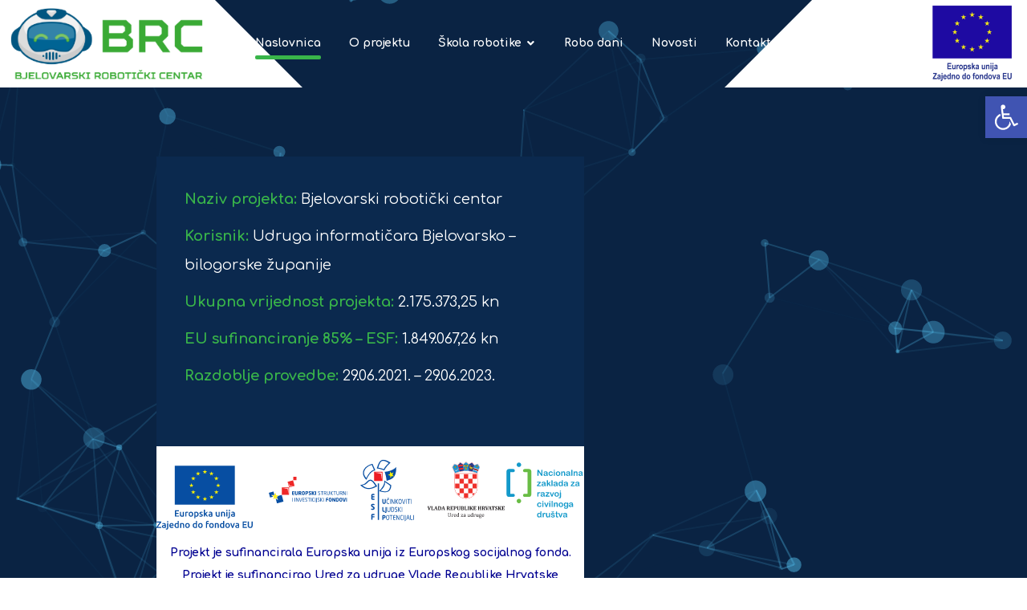

--- FILE ---
content_type: text/html; charset=UTF-8
request_url: https://www.roboticki.com/
body_size: 14887
content:
<!DOCTYPE html>
				<html lang="hr">
				<head>

					<meta http-equiv="Content-Type" content="text/html; charset=UTF-8"/>

					<meta name="viewport" content="width=device-width, initial-scale=1.0, minimum-scale=1.0"/><title>Bjelovarski robotički centar &#8211; BRC &#8211; Bjelovar</title>
<meta name='robots' content='max-image-preview:large' />
<link rel='dns-prefetch' href='//fonts.googleapis.com' />
<link rel="alternate" type="application/rss+xml" title="Bjelovarski robotički centar &raquo; Kanal" href="https://www.roboticki.com/feed/" />
<link rel="alternate" type="application/rss+xml" title="Bjelovarski robotički centar &raquo; Kanal komentara" href="https://www.roboticki.com/comments/feed/" />
<link rel="alternate" title="oEmbed (JSON)" type="application/json+oembed" href="https://www.roboticki.com/wp-json/oembed/1.0/embed?url=https%3A%2F%2Fwww.roboticki.com%2F" />
<link rel="alternate" title="oEmbed (XML)" type="text/xml+oembed" href="https://www.roboticki.com/wp-json/oembed/1.0/embed?url=https%3A%2F%2Fwww.roboticki.com%2F&#038;format=xml" />
<style id='wp-img-auto-sizes-contain-inline-css'>
img:is([sizes=auto i],[sizes^="auto," i]){contain-intrinsic-size:3000px 1500px}
/*# sourceURL=wp-img-auto-sizes-contain-inline-css */
</style>
<style id='wp-emoji-styles-inline-css'>

	img.wp-smiley, img.emoji {
		display: inline !important;
		border: none !important;
		box-shadow: none !important;
		height: 1em !important;
		width: 1em !important;
		margin: 0 0.07em !important;
		vertical-align: -0.1em !important;
		background: none !important;
		padding: 0 !important;
	}
/*# sourceURL=wp-emoji-styles-inline-css */
</style>
<style id='wp-block-library-inline-css'>
:root{--wp-block-synced-color:#7a00df;--wp-block-synced-color--rgb:122,0,223;--wp-bound-block-color:var(--wp-block-synced-color);--wp-editor-canvas-background:#ddd;--wp-admin-theme-color:#007cba;--wp-admin-theme-color--rgb:0,124,186;--wp-admin-theme-color-darker-10:#006ba1;--wp-admin-theme-color-darker-10--rgb:0,107,160.5;--wp-admin-theme-color-darker-20:#005a87;--wp-admin-theme-color-darker-20--rgb:0,90,135;--wp-admin-border-width-focus:2px}@media (min-resolution:192dpi){:root{--wp-admin-border-width-focus:1.5px}}.wp-element-button{cursor:pointer}:root .has-very-light-gray-background-color{background-color:#eee}:root .has-very-dark-gray-background-color{background-color:#313131}:root .has-very-light-gray-color{color:#eee}:root .has-very-dark-gray-color{color:#313131}:root .has-vivid-green-cyan-to-vivid-cyan-blue-gradient-background{background:linear-gradient(135deg,#00d084,#0693e3)}:root .has-purple-crush-gradient-background{background:linear-gradient(135deg,#34e2e4,#4721fb 50%,#ab1dfe)}:root .has-hazy-dawn-gradient-background{background:linear-gradient(135deg,#faaca8,#dad0ec)}:root .has-subdued-olive-gradient-background{background:linear-gradient(135deg,#fafae1,#67a671)}:root .has-atomic-cream-gradient-background{background:linear-gradient(135deg,#fdd79a,#004a59)}:root .has-nightshade-gradient-background{background:linear-gradient(135deg,#330968,#31cdcf)}:root .has-midnight-gradient-background{background:linear-gradient(135deg,#020381,#2874fc)}:root{--wp--preset--font-size--normal:16px;--wp--preset--font-size--huge:42px}.has-regular-font-size{font-size:1em}.has-larger-font-size{font-size:2.625em}.has-normal-font-size{font-size:var(--wp--preset--font-size--normal)}.has-huge-font-size{font-size:var(--wp--preset--font-size--huge)}.has-text-align-center{text-align:center}.has-text-align-left{text-align:left}.has-text-align-right{text-align:right}.has-fit-text{white-space:nowrap!important}#end-resizable-editor-section{display:none}.aligncenter{clear:both}.items-justified-left{justify-content:flex-start}.items-justified-center{justify-content:center}.items-justified-right{justify-content:flex-end}.items-justified-space-between{justify-content:space-between}.screen-reader-text{border:0;clip-path:inset(50%);height:1px;margin:-1px;overflow:hidden;padding:0;position:absolute;width:1px;word-wrap:normal!important}.screen-reader-text:focus{background-color:#ddd;clip-path:none;color:#444;display:block;font-size:1em;height:auto;left:5px;line-height:normal;padding:15px 23px 14px;text-decoration:none;top:5px;width:auto;z-index:100000}html :where(.has-border-color){border-style:solid}html :where([style*=border-top-color]){border-top-style:solid}html :where([style*=border-right-color]){border-right-style:solid}html :where([style*=border-bottom-color]){border-bottom-style:solid}html :where([style*=border-left-color]){border-left-style:solid}html :where([style*=border-width]){border-style:solid}html :where([style*=border-top-width]){border-top-style:solid}html :where([style*=border-right-width]){border-right-style:solid}html :where([style*=border-bottom-width]){border-bottom-style:solid}html :where([style*=border-left-width]){border-left-style:solid}html :where(img[class*=wp-image-]){height:auto;max-width:100%}:where(figure){margin:0 0 1em}html :where(.is-position-sticky){--wp-admin--admin-bar--position-offset:var(--wp-admin--admin-bar--height,0px)}@media screen and (max-width:600px){html :where(.is-position-sticky){--wp-admin--admin-bar--position-offset:0px}}

/*# sourceURL=wp-block-library-inline-css */
</style><style id='global-styles-inline-css'>
:root{--wp--preset--aspect-ratio--square: 1;--wp--preset--aspect-ratio--4-3: 4/3;--wp--preset--aspect-ratio--3-4: 3/4;--wp--preset--aspect-ratio--3-2: 3/2;--wp--preset--aspect-ratio--2-3: 2/3;--wp--preset--aspect-ratio--16-9: 16/9;--wp--preset--aspect-ratio--9-16: 9/16;--wp--preset--color--black: #000000;--wp--preset--color--cyan-bluish-gray: #abb8c3;--wp--preset--color--white: #ffffff;--wp--preset--color--pale-pink: #f78da7;--wp--preset--color--vivid-red: #cf2e2e;--wp--preset--color--luminous-vivid-orange: #ff6900;--wp--preset--color--luminous-vivid-amber: #fcb900;--wp--preset--color--light-green-cyan: #7bdcb5;--wp--preset--color--vivid-green-cyan: #00d084;--wp--preset--color--pale-cyan-blue: #8ed1fc;--wp--preset--color--vivid-cyan-blue: #0693e3;--wp--preset--color--vivid-purple: #9b51e0;--wp--preset--gradient--vivid-cyan-blue-to-vivid-purple: linear-gradient(135deg,rgb(6,147,227) 0%,rgb(155,81,224) 100%);--wp--preset--gradient--light-green-cyan-to-vivid-green-cyan: linear-gradient(135deg,rgb(122,220,180) 0%,rgb(0,208,130) 100%);--wp--preset--gradient--luminous-vivid-amber-to-luminous-vivid-orange: linear-gradient(135deg,rgb(252,185,0) 0%,rgb(255,105,0) 100%);--wp--preset--gradient--luminous-vivid-orange-to-vivid-red: linear-gradient(135deg,rgb(255,105,0) 0%,rgb(207,46,46) 100%);--wp--preset--gradient--very-light-gray-to-cyan-bluish-gray: linear-gradient(135deg,rgb(238,238,238) 0%,rgb(169,184,195) 100%);--wp--preset--gradient--cool-to-warm-spectrum: linear-gradient(135deg,rgb(74,234,220) 0%,rgb(151,120,209) 20%,rgb(207,42,186) 40%,rgb(238,44,130) 60%,rgb(251,105,98) 80%,rgb(254,248,76) 100%);--wp--preset--gradient--blush-light-purple: linear-gradient(135deg,rgb(255,206,236) 0%,rgb(152,150,240) 100%);--wp--preset--gradient--blush-bordeaux: linear-gradient(135deg,rgb(254,205,165) 0%,rgb(254,45,45) 50%,rgb(107,0,62) 100%);--wp--preset--gradient--luminous-dusk: linear-gradient(135deg,rgb(255,203,112) 0%,rgb(199,81,192) 50%,rgb(65,88,208) 100%);--wp--preset--gradient--pale-ocean: linear-gradient(135deg,rgb(255,245,203) 0%,rgb(182,227,212) 50%,rgb(51,167,181) 100%);--wp--preset--gradient--electric-grass: linear-gradient(135deg,rgb(202,248,128) 0%,rgb(113,206,126) 100%);--wp--preset--gradient--midnight: linear-gradient(135deg,rgb(2,3,129) 0%,rgb(40,116,252) 100%);--wp--preset--font-size--small: 13px;--wp--preset--font-size--medium: 20px;--wp--preset--font-size--large: 36px;--wp--preset--font-size--x-large: 42px;--wp--preset--spacing--20: 0.44rem;--wp--preset--spacing--30: 0.67rem;--wp--preset--spacing--40: 1rem;--wp--preset--spacing--50: 1.5rem;--wp--preset--spacing--60: 2.25rem;--wp--preset--spacing--70: 3.38rem;--wp--preset--spacing--80: 5.06rem;--wp--preset--shadow--natural: 6px 6px 9px rgba(0, 0, 0, 0.2);--wp--preset--shadow--deep: 12px 12px 50px rgba(0, 0, 0, 0.4);--wp--preset--shadow--sharp: 6px 6px 0px rgba(0, 0, 0, 0.2);--wp--preset--shadow--outlined: 6px 6px 0px -3px rgb(255, 255, 255), 6px 6px rgb(0, 0, 0);--wp--preset--shadow--crisp: 6px 6px 0px rgb(0, 0, 0);}:where(.is-layout-flex){gap: 0.5em;}:where(.is-layout-grid){gap: 0.5em;}body .is-layout-flex{display: flex;}.is-layout-flex{flex-wrap: wrap;align-items: center;}.is-layout-flex > :is(*, div){margin: 0;}body .is-layout-grid{display: grid;}.is-layout-grid > :is(*, div){margin: 0;}:where(.wp-block-columns.is-layout-flex){gap: 2em;}:where(.wp-block-columns.is-layout-grid){gap: 2em;}:where(.wp-block-post-template.is-layout-flex){gap: 1.25em;}:where(.wp-block-post-template.is-layout-grid){gap: 1.25em;}.has-black-color{color: var(--wp--preset--color--black) !important;}.has-cyan-bluish-gray-color{color: var(--wp--preset--color--cyan-bluish-gray) !important;}.has-white-color{color: var(--wp--preset--color--white) !important;}.has-pale-pink-color{color: var(--wp--preset--color--pale-pink) !important;}.has-vivid-red-color{color: var(--wp--preset--color--vivid-red) !important;}.has-luminous-vivid-orange-color{color: var(--wp--preset--color--luminous-vivid-orange) !important;}.has-luminous-vivid-amber-color{color: var(--wp--preset--color--luminous-vivid-amber) !important;}.has-light-green-cyan-color{color: var(--wp--preset--color--light-green-cyan) !important;}.has-vivid-green-cyan-color{color: var(--wp--preset--color--vivid-green-cyan) !important;}.has-pale-cyan-blue-color{color: var(--wp--preset--color--pale-cyan-blue) !important;}.has-vivid-cyan-blue-color{color: var(--wp--preset--color--vivid-cyan-blue) !important;}.has-vivid-purple-color{color: var(--wp--preset--color--vivid-purple) !important;}.has-black-background-color{background-color: var(--wp--preset--color--black) !important;}.has-cyan-bluish-gray-background-color{background-color: var(--wp--preset--color--cyan-bluish-gray) !important;}.has-white-background-color{background-color: var(--wp--preset--color--white) !important;}.has-pale-pink-background-color{background-color: var(--wp--preset--color--pale-pink) !important;}.has-vivid-red-background-color{background-color: var(--wp--preset--color--vivid-red) !important;}.has-luminous-vivid-orange-background-color{background-color: var(--wp--preset--color--luminous-vivid-orange) !important;}.has-luminous-vivid-amber-background-color{background-color: var(--wp--preset--color--luminous-vivid-amber) !important;}.has-light-green-cyan-background-color{background-color: var(--wp--preset--color--light-green-cyan) !important;}.has-vivid-green-cyan-background-color{background-color: var(--wp--preset--color--vivid-green-cyan) !important;}.has-pale-cyan-blue-background-color{background-color: var(--wp--preset--color--pale-cyan-blue) !important;}.has-vivid-cyan-blue-background-color{background-color: var(--wp--preset--color--vivid-cyan-blue) !important;}.has-vivid-purple-background-color{background-color: var(--wp--preset--color--vivid-purple) !important;}.has-black-border-color{border-color: var(--wp--preset--color--black) !important;}.has-cyan-bluish-gray-border-color{border-color: var(--wp--preset--color--cyan-bluish-gray) !important;}.has-white-border-color{border-color: var(--wp--preset--color--white) !important;}.has-pale-pink-border-color{border-color: var(--wp--preset--color--pale-pink) !important;}.has-vivid-red-border-color{border-color: var(--wp--preset--color--vivid-red) !important;}.has-luminous-vivid-orange-border-color{border-color: var(--wp--preset--color--luminous-vivid-orange) !important;}.has-luminous-vivid-amber-border-color{border-color: var(--wp--preset--color--luminous-vivid-amber) !important;}.has-light-green-cyan-border-color{border-color: var(--wp--preset--color--light-green-cyan) !important;}.has-vivid-green-cyan-border-color{border-color: var(--wp--preset--color--vivid-green-cyan) !important;}.has-pale-cyan-blue-border-color{border-color: var(--wp--preset--color--pale-cyan-blue) !important;}.has-vivid-cyan-blue-border-color{border-color: var(--wp--preset--color--vivid-cyan-blue) !important;}.has-vivid-purple-border-color{border-color: var(--wp--preset--color--vivid-purple) !important;}.has-vivid-cyan-blue-to-vivid-purple-gradient-background{background: var(--wp--preset--gradient--vivid-cyan-blue-to-vivid-purple) !important;}.has-light-green-cyan-to-vivid-green-cyan-gradient-background{background: var(--wp--preset--gradient--light-green-cyan-to-vivid-green-cyan) !important;}.has-luminous-vivid-amber-to-luminous-vivid-orange-gradient-background{background: var(--wp--preset--gradient--luminous-vivid-amber-to-luminous-vivid-orange) !important;}.has-luminous-vivid-orange-to-vivid-red-gradient-background{background: var(--wp--preset--gradient--luminous-vivid-orange-to-vivid-red) !important;}.has-very-light-gray-to-cyan-bluish-gray-gradient-background{background: var(--wp--preset--gradient--very-light-gray-to-cyan-bluish-gray) !important;}.has-cool-to-warm-spectrum-gradient-background{background: var(--wp--preset--gradient--cool-to-warm-spectrum) !important;}.has-blush-light-purple-gradient-background{background: var(--wp--preset--gradient--blush-light-purple) !important;}.has-blush-bordeaux-gradient-background{background: var(--wp--preset--gradient--blush-bordeaux) !important;}.has-luminous-dusk-gradient-background{background: var(--wp--preset--gradient--luminous-dusk) !important;}.has-pale-ocean-gradient-background{background: var(--wp--preset--gradient--pale-ocean) !important;}.has-electric-grass-gradient-background{background: var(--wp--preset--gradient--electric-grass) !important;}.has-midnight-gradient-background{background: var(--wp--preset--gradient--midnight) !important;}.has-small-font-size{font-size: var(--wp--preset--font-size--small) !important;}.has-medium-font-size{font-size: var(--wp--preset--font-size--medium) !important;}.has-large-font-size{font-size: var(--wp--preset--font-size--large) !important;}.has-x-large-font-size{font-size: var(--wp--preset--font-size--x-large) !important;}
/*# sourceURL=global-styles-inline-css */
</style>

<style id='classic-theme-styles-inline-css'>
/*! This file is auto-generated */
.wp-block-button__link{color:#fff;background-color:#32373c;border-radius:9999px;box-shadow:none;text-decoration:none;padding:calc(.667em + 2px) calc(1.333em + 2px);font-size:1.125em}.wp-block-file__button{background:#32373c;color:#fff;text-decoration:none}
/*# sourceURL=/wp-includes/css/classic-themes.min.css */
</style>
<link rel='stylesheet' id='codevz-blocks-css' href='https://www.roboticki.com/wp-content/themes/xtra//assets/css/blocks.css?ver=6.9' media='all' />
<link rel='stylesheet' id='vc_font_awesome_5_shims-css' href='https://www.roboticki.com/wp-content/plugins/js_composer/assets/lib/bower/font-awesome/css/v4-shims.min.css?ver=6.10.0' media='all' />
<link rel='stylesheet' id='vc_font_awesome_5-css' href='https://www.roboticki.com/wp-content/plugins/js_composer/assets/lib/bower/font-awesome/css/all.min.css?ver=6.10.0' media='all' />
<link rel='stylesheet' id='cz-icons-pack-css' href='https://www.roboticki.com/wp-content/plugins/codevz-plus/admin/fields/codevz_fields/icons/czicons.css?ver=4.4.17' media='all' />
<link rel='stylesheet' id='formcraft-common-css' href='https://www.roboticki.com/wp-content/plugins/formcraft3/dist/formcraft-common.css?ver=3.9.3' media='all' />
<link rel='stylesheet' id='formcraft-form-css' href='https://www.roboticki.com/wp-content/plugins/formcraft3/dist/form.css?ver=3.9.3' media='all' />
<link rel='stylesheet' id='codevz-style-css' href='https://www.roboticki.com/wp-content/themes/xtra/style.css?ver=6.9' media='all' />
<link rel='stylesheet' id='codevz-child-style-css' href='https://www.roboticki.com/wp-content/themes/xtra-child/style.css?ver=6.9' media='all' />
<link rel='stylesheet' id='codevz-css' href='https://www.roboticki.com/wp-content/themes/xtra/assets/css/core.css?ver=4.4.17' media='all' />
<link rel='stylesheet' id='codevz-laptop-css' href='https://www.roboticki.com/wp-content/themes/xtra/assets/css/core-laptop.css?ver=4.4.17' media='screen and (max-width: 1024px)' />
<link rel='stylesheet' id='codevz-tablet-css' href='https://www.roboticki.com/wp-content/themes/xtra/assets/css/core-tablet.css?ver=4.4.17' media='screen and (max-width: 1050px)' />
<link rel='stylesheet' id='codevz-mobile-css' href='https://www.roboticki.com/wp-content/themes/xtra/assets/css/core-mobile.css?ver=4.4.17' media='screen and (max-width: 900px)' />
<link rel='stylesheet' id='google-font-chakra-petch-css' href='https://fonts.googleapis.com/css?family=Chakra+Petch%3A300%2C400%2C700&#038;ver=6.9' media='all' />
<link rel='stylesheet' id='google-font-comfortaa-css' href='https://fonts.googleapis.com/css?family=Comfortaa%3A300%2C400%2C700&#038;ver=6.9' media='all' />
<link rel='stylesheet' id='codevz-plus-css' href='https://www.roboticki.com/wp-content/plugins/codevz-plus/assets/css/codevzplus.css?ver=4.4.17' media='all' />
<style id='codevz-plus-inline-css'>
#cz_86820 .cz_title_line span,#cz_86820 .cz_line_side_solo{background-color:#39b54a;width:75%}#cz_58910:hover, #cz_58910:after{background-color:#39b54a}#cz_55049 > div{position:relative;}#cz_23777 .cz_title_line span,#cz_23777 .cz_line_side_solo{background-color:#39b54a;width:75%}#cz_30470 .cz_grid_item:hover .cz_grid_details h3{color:#39b54a}#cz_30470{margin-left: -10px;margin-right: -10px;margin-bottom: -20px}#cz_30470 .cz_grid_item > div{margin:0 10px 20px}
/*# sourceURL=codevz-plus-inline-css */
</style>
<link rel='stylesheet' id='codevz-plus-tablet-css' href='https://www.roboticki.com/wp-content/plugins/codevz-plus/assets/css/codevzplus-tablet.css?ver=4.4.17' media='screen and (max-width: 1050px)' />
<link rel='stylesheet' id='codevz-plus-mobile-css' href='https://www.roboticki.com/wp-content/plugins/codevz-plus/assets/css/codevzplus-mobile.css?ver=4.4.17' media='screen and (max-width: 900px)' />
<link rel='stylesheet' id='pojo-a11y-css' href='https://www.roboticki.com/wp-content/plugins/pojo-accessibility/assets/css/style.min.css?ver=1.0.0' media='all' />
<link rel='stylesheet' id='js_composer_front-css' href='https://www.roboticki.com/wp-content/plugins/js_composer/assets/css/js_composer.min.css?ver=6.10.0' media='all' />
<link rel='stylesheet' id='xtra-elementor-front-css' href='https://www.roboticki.com/wp-content/plugins/codevz-plus/assets/css/elementor.css?ver=4.4.17' media='all' />
<script src="https://www.roboticki.com/wp-includes/js/jquery/jquery.min.js?ver=3.7.1" id="jquery-core-js"></script>
<script src="https://www.roboticki.com/wp-includes/js/jquery/jquery-migrate.min.js?ver=3.4.1" id="jquery-migrate-js"></script>
<link rel="https://api.w.org/" href="https://www.roboticki.com/wp-json/" /><link rel="alternate" title="JSON" type="application/json" href="https://www.roboticki.com/wp-json/wp/v2/pages/13" /><link rel="EditURI" type="application/rsd+xml" title="RSD" href="https://www.roboticki.com/xmlrpc.php?rsd" />
<meta name="generator" content="WordPress 6.9" />
<link rel="canonical" href="https://www.roboticki.com/" />
<link rel='shortlink' href='https://www.roboticki.com/' />
<meta name="format-detection" content="telephone=no">
<!-- start Simple Custom CSS and JS -->
<style>
.cz_nocomment {
	display:none!important;
}

.financije_projekta_wrap {
	margin-top:195px;
	margin-left:195px;
	margin-bottom:100px;
	
}

.financije_projekta {
	padding:35px;
}

.formcraft-css input[type=checkbox], .formcraft-css input[type=radio] {
	width:20px!important;
	height:20px!important;
}

.cz_small_post_date {display:none!important;}

.news_img_fix img{
	width:415px;
	height:320px;
	object-fit:cover;
}

#site_footer a:hover {
	color:#39b54a!important;
}

.logo_eu img {
	max-height:80px;
}
.logo_eu p {display: flex;
    align-items: center;
}

.footer_eu p{
	font-size:14px; 
	font-weight:bold;
    color: #0c294f;
}

@media screen and (max-width: 768px) {
.financije_projekta_wrap {
    margin-top: 100px;
    margin-left: 0;
	}
	
	ul {
		margin-left:10px!important;
	}

}




</style>
<!-- end Simple Custom CSS and JS -->
<style type="text/css">
#pojo-a11y-toolbar .pojo-a11y-toolbar-toggle a{ background-color: #4054b2;	color: #ffffff;}
#pojo-a11y-toolbar .pojo-a11y-toolbar-overlay, #pojo-a11y-toolbar .pojo-a11y-toolbar-overlay ul.pojo-a11y-toolbar-items.pojo-a11y-links{ border-color: #4054b2;}
body.pojo-a11y-focusable a:focus{ outline-style: solid !important;	outline-width: 1px !important;	outline-color: #FF0000 !important;}
#pojo-a11y-toolbar{ top: 120px !important;}
#pojo-a11y-toolbar .pojo-a11y-toolbar-overlay{ background-color: #ffffff;}
#pojo-a11y-toolbar .pojo-a11y-toolbar-overlay ul.pojo-a11y-toolbar-items li.pojo-a11y-toolbar-item a, #pojo-a11y-toolbar .pojo-a11y-toolbar-overlay p.pojo-a11y-toolbar-title{ color: #333333;}
#pojo-a11y-toolbar .pojo-a11y-toolbar-overlay ul.pojo-a11y-toolbar-items li.pojo-a11y-toolbar-item a.active{ background-color: #4054b2;	color: #ffffff;}
@media (max-width: 767px) { #pojo-a11y-toolbar { top: 100px !important; } }</style><meta name="generator" content="Powered by WPBakery Page Builder - drag and drop page builder for WordPress."/>
<link rel="icon" href="https://www.roboticki.com/wp-content/uploads/2022/12/cropped-fav-32x32.png" sizes="32x32" />
<link rel="icon" href="https://www.roboticki.com/wp-content/uploads/2022/12/cropped-fav-192x192.png" sizes="192x192" />
<link rel="apple-touch-icon" href="https://www.roboticki.com/wp-content/uploads/2022/12/cropped-fav-180x180.png" />
<meta name="msapplication-TileImage" content="https://www.roboticki.com/wp-content/uploads/2022/12/cropped-fav-270x270.png" />
<style id="codevz-inline-css" data-noptimize>.admin-bar .cz_fixed_top_border{top:32px}.admin-bar i.offcanvas-close {top: 32px}.admin-bar .offcanvas_area, .admin-bar .hidden_top_bar{margin-top: 32px}.admin-bar .header_5,.admin-bar .onSticky{top: 32px}@media screen and (max-width:1050px) {.admin-bar .header_5,.admin-bar .onSticky,.admin-bar .cz_fixed_top_border,.admin-bar i.offcanvas-close {top: 46px}.admin-bar .onSticky {top: 0}.admin-bar .offcanvas_area,.admin-bar .offcanvas_area,.admin-bar .hidden_top_bar{margin-top:46px;height:calc(100% - 46px);}}

/* Theme color */a:hover, .sf-menu > .cz.current_menu > a, .sf-menu > .cz .cz.current_menu > a,.sf-menu > .current-menu-parent > a,.comment-text .star-rating span,.codevz-404 span {color: #0a2343} 
form button, .button, #edd-purchase-button, .edd-submit, .edd-submit.button.blue, .edd-submit.button.blue:hover, .edd-submit.button.blue:focus, [type=submit].edd-submit, .sf-menu > .cz > a:before,.sf-menu > .cz > a:before,
.post-password-form input[type="submit"], .wpcf7-submit, .submit_user, 
#commentform #submit, .commentlist li.bypostauthor > .comment-body:after,.commentlist li.comment-author-admin > .comment-body:after, 
 .pagination .current, .pagination > b, .pagination a:hover, .page-numbers .current, .page-numbers a:hover, .pagination .next:hover, 
.pagination .prev:hover, input[type=submit], .sticky:before, .commentlist li.comment-author-admin .fn,
input[type=submit],input[type=button],.cz_header_button,.cz_default_portfolio a,
.cz_readmore, .more-link, a.cz_btn, div.cz_btn  {background-color: #0a2343}
.cs_load_more_doing, div.wpcf7 .wpcf7-form .ajax-loader {border-right-color: #0a2343}
input:focus,textarea:focus,select:focus {border-color: #0a2343 !important}
::selection {background-color: #0a2343;color: #fff}
::-moz-selection {background-color: #0a2343;color: #fff}

/* Dynamic  */.widget{background-color:rgba(255,255,255,0.01);margin-bottom:35px;border-style:solid;border-width:1px;border-color:#d8d8d8;border-radius:6px}.widget > h4, .sidebar_inner .widget_block > div > div > h2{font-size:20px;font-weight:700}.logo > a, .logo > h1, .logo h2{text-transform:uppercase}.header_2{background-color:transparent}#menu_header_2 > .cz > a{color:#ffffff;padding:6px 0px;margin-right:15px;margin-left:15px}#menu_header_2 > .cz > a:hover,#menu_header_2 > .cz:hover > a,#menu_header_2 > .cz.current_menu > a,#menu_header_2 > .current-menu-parent > a{color:#ffffff}#menu_header_2 > .cz > a:before{background-color:#39b54a;width:100%;height:5px;border-width:0px;border-radius:2px;bottom:0px;left:0px}#menu_header_2 .cz .sub-menu:not(.cz_megamenu_inner_ul),#menu_header_2 .cz_megamenu_inner_ul .cz_megamenu_inner_ul{background-color:#0a2343;padding-top:20px;padding-bottom:20px;margin-top:1px;margin-left:30px;border-radius:2px;box-shadow:0px 9px 20px rgba(0,0,0,0.13)}#menu_header_2 .cz .cz a{font-size:14px;color:#cecece}#menu_header_2 .cz .cz a:hover,#menu_header_2 .cz .cz:hover > a,#menu_header_2 .cz .cz.current_menu > a,#menu_header_2 .cz .current_menu > .current_menu{color:#ffffff}.onSticky{background-color:#ffffff !important}#menu_header_4 > .cz > a{color:rgba(0,0,0,0.6)}#menu_header_4 > .cz > a:hover,#menu_header_4 > .cz:hover > a,#menu_header_4 > .cz.current_menu > a,#menu_header_4 > .current-menu-parent > a{color:#0a2343}#menu_header_4 .cz .cz a{color:#606060}#menu_header_4 .cz .cz a:hover,#menu_header_4 .cz .cz:hover > a,#menu_header_4 .cz .cz.current_menu > a,#menu_header_4 .cz .current_menu > .current_menu{color:#3f51b5}.page_title,.header_onthe_cover .page_title{background-repeat:no-repeat;background-size:cover;background-image:url(https://www.roboticki.com/wp-content/uploads/2022/07/test-header-bg-1.png),linear-gradient(90deg,#0a2343,#0a2343);padding-top:10px;padding-bottom:10px;border-top-width:0;border-right-width:0;border-left-width:0}.page_title .section_title{font-size:34px;color:#ffffff;padding-top:145px;padding-bottom:45px}.page_title a,.page_title i{color:#e8e8e8}.breadcrumbs{margin-top:12px;margin-right:10px}.footer_widget{color:#ffffff;padding:10px 10px 10px 10px}.cz_middle_footer a{font-size:13px;color:#ffffff;line-height: 2}.cz_middle_footer a:hover{color:#c6c6c6}.footer_2{background-color:#0a2343}i.backtotop{font-size:16px;color:#ffffff;background-color:#39b54a;border-style:none;border-width:0px;border-radius:10px}i.fixed_contact{color:#0a2343;margin-right:3px;border-style:none;border-radius:50px 0 0 50px ;box-shadow:0px 0px 10px rgba(0,0,0,0.15)}.footer_widget > h4, footer .widget_block > div > div > h2{color:#ffffff;font-size:28px;font-weight:100;border-style:solid;border-width:0 0 1px}.woocommerce ul.products li.product a img{border-style:solid;border-color:rgba(0,0,0,0.27);border-radius:2px}.woocommerce ul.products li.product .woocommerce-loop-category__title, .woocommerce ul.products li.product .woocommerce-loop-product__title, .woocommerce ul.products li.product h3,.woocommerce.woo-template-2 ul.products li.product .woocommerce-loop-category__title, .woocommerce.woo-template-2 ul.products li.product .woocommerce-loop-product__title, .woocommerce.woo-template-2 ul.products li.product h3{margin-top:15px}.woocommerce ul.products li.product .star-rating{display:none}.woocommerce ul.products li.product .button.add_to_cart_button, .woocommerce ul.products li.product .button[class*="product_type_"]{font-size:14px;font-weight:400;background-color:#0a2343;border-radius:4px;position:absolute;bottom:100px;left:calc(50% - 75px);opacity:0}.woocommerce span.onsale, .woocommerce ul.products li.product .onsale,.woocommerce.single span.onsale, .woocommerce.single ul.products li.product .onsale{font-size:10px;color:#ffffff;font-weight:400;background-color:#079700;top:10px;left:10px}.woocommerce ul.products li.product .price{font-size:14px;color:#0a2343;background-color:rgba(255,255,255,0.01);top:5px;right:5px}.woocommerce div.product .summary p.price, .woocommerce div.product .summary span.price{color:#0a2343;font-weight:700}.tagcloud a:hover, .widget .tagcloud a:hover, .cz_post_cat a:hover{color:#ffffff;background-color:#0a2343}.pagination a, .pagination > b, .pagination span, .page-numbers a, .page-numbers span, .woocommerce nav.woocommerce-pagination ul li a, .woocommerce nav.woocommerce-pagination ul li span{font-size:14px;color:#0a2343;font-weight:700;padding:0px;margin-right:5px;border-style:solid;border-width:1px;border-color:rgba(10,35,67,0.25);border-radius:4px}#menu_header_2 .sub-menu .sub-menu:not(.cz_megamenu_inner_ul){margin-top:-20px;margin-left:11px}.cz-cpt-post .cz_readmore, .cz-cpt-post .more-link{color:rgba(255,255,255,0.8);border-radius:3px}.cz-cpt-post .cz_readmore:hover, .cz-cpt-post .more-link:hover{color:#ffffff;background-color:#0a2343}.cz-cpt-post .cz_default_loop .cz_post_author_avatar img{width:0px;height:0px;border-radius:0px;box-shadow:none 0px 0px 0px #000;display:none;position:absolute;z-index:-2}.cz-cpt-post .cz_default_loop .cz_post_author_name{font-size:0px;color:#ffffff;font-weight:600;display:none;position:absolute;z-index:-2}.cz-cpt-post .cz_default_loop .cz_post_date{font-size:13px;color:#2ba53c;padding:0px;margin:0px 0px 0px -15px}.cz-cpt-post .cz_default_loop .cz_post_title h3{font-size:20px;color:#0a2343;font-weight:700}#menu_header_2 .cz .cz a .cz_indicator{color:#ffffff}.cz_default_loop.sticky > div{background-color:rgba(167,167,167,0.1);margin-bottom:40px;border-style:solid;border-width:2px;border-color:#000370;border-radius:6px}.cz-cpt-post .cz_default_loop > div{padding-bottom:15px;margin-bottom:15px;border-style:solid}.cz-cpt-post .cz_default_loop .cz_post_meta{border-width:0px 0px 0px 6px;border-color:#0a2343;display:inline-block}#comments > h3,.content.cz_related_posts > h4,.cz_author_box h4,.related.products > h2,.upsells.products > h2,.up-sells.products > h2{font-size:22px}.next_prev{background-color:rgba(255,255,255,0.01);margin-bottom: 35px;border-style: solid;border-width:1px;border-color:#d8d8d8;border-radius:6px;padding:50px}.next_prev .previous i,.next_prev .next i{color:#000000;border-style:solid;border-width:1px;border-color:#e5e5e5;border-radius:4px}.next_prev .previous:hover i,.next_prev .next:hover i{color:#ffffff;background-color:#0a2343}.next_prev h4{margin-right:8px;margin-left:8px} .content .xtra-post-title{font-size:32px}.single .content .xtra-post-title{font-size:32px}form button,.comment-form button,a.cz_btn,div.cz_btn,a.cz_btn_half_to_fill:before,a.cz_btn_half_to_fill_v:before,a.cz_btn_half_to_fill:after,a.cz_btn_half_to_fill_v:after,a.cz_btn_unroll_v:before, a.cz_btn_unroll_h:before,a.cz_btn_fill_up:before,a.cz_btn_fill_down:before,a.cz_btn_fill_left:before,a.cz_btn_fill_right:before,.wpcf7-submit,input[type=submit],input[type=button],.button,.cz_header_button,.woocommerce a.button,.woocommerce input.button,.woocommerce #respond input#submit.alt,.woocommerce a.button.alt,.woocommerce button.button.alt,.woocommerce input.button.alt,.woocommerce #respond input#submit, .woocommerce a.button, .woocommerce button.button, .woocommerce input.button, #edd-purchase-button, .edd-submit, [type=submit].edd-submit, .edd-submit.button.blue,.woocommerce #payment #place_order, .woocommerce-page #payment #place_order,.woocommerce button.button:disabled, .woocommerce button.button:disabled[disabled], .woocommerce a.button.wc-forward,.wp-block-search .wp-block-search__button{border-radius:2px}input,textarea,select,.qty,.woocommerce-input-wrapper .select2-selection--single,#add_payment_method table.cart td.actions .coupon .input-text, .woocommerce-cart table.cart td.actions .coupon .input-text, .woocommerce-checkout table.cart td.actions .coupon .input-text{border-radius:2px}.pagination .current, .pagination > b, .pagination a:hover, .page-numbers .current, .page-numbers a:hover, .pagination .next:hover, .pagination .prev:hover, .woocommerce nav.woocommerce-pagination ul li a:focus, .woocommerce nav.woocommerce-pagination ul li a:hover, .woocommerce nav.woocommerce-pagination ul li span.current{color:#ffffff}#menu_header_2 .cz_parent_megamenu > [class^="cz_megamenu_"] > .cz, .cz_parent_megamenu > [class*=" cz_megamenu_"] > .cz{padding-right:10px;padding-left:10px;margin-top:10px;margin-bottom:10px;border-style:solid;border-color:rgba(255,255,255,0.1)}#menu_header_2 .cz .cz h6{color:#ffffff}.cz-cpt-post .cz_post_image, .cz-cpt-post .cz_post_svg{border-radius:4px}.cz-cpt-portfolio .cz_default_loop .cz_post_image, .cz-cpt-portfolio .cz_post_svg{border-radius:4px}.cz-cpt-post .cz_default_loop .cz_post_excerpt{font-size:0px;line-height:0;display:none;position:absolute;z-index:-2}.header_2 .elms_left{background-color:#ffffff}.header_2 .elms_right{background-color:#ffffff}h1,h2,h3,h4,h5,h6{font-family:'Chakra Petch'}[class*="cz_tooltip_"] [data-title]:after{font-family:'Comfortaa'}body, body.rtl, .rtl form{font-size:18px;font-family:'Comfortaa'}p{font-size:18px;color:#0c294f}.header_2 .row{width:98%!important}body h3{font-size:26px;color:#39b54a}.footer_1{background-color:#ffffff}.widget a{font-size:14px;font-weight:600}.cz-cpt-post article .cz_post_icon{font-size:0px;background-color:transparent}

/* Responsive */@media screen and (max-width:1240px){#layout{width:100%!important}#layout.layout_1,#layout.layout_2{width:95%!important}.row{width:90% !important;padding:0}blockquote{padding:20px}footer .elms_center,footer .have_center .elms_left, footer .have_center .elms_center, footer .have_center .elms_right{float:none;display:block;text-align:center;margin:0 auto;flex:unset}}@media screen and (max-width:1050px){}@media screen and (max-width:900px){body h3{font-size:22px;}p{font-size:16px;}}</style><style type="text/css" data-type="vc_custom-css">p {
    margin-bottom: 10px;
}</style><style type="text/css" data-type="vc_shortcodes-custom-css">.vc_custom_1657714583319{background-color: #0a2343 !important;}.vc_custom_1657863738910{background-color: #0b294e !important;}.vc_custom_1658319405861{margin-bottom: 0px !important;background-color: #ffffff !important;}.vc_custom_1658320065875{margin-bottom: 0px !important;padding-top: 15px !important;background-color: #ffffff !important;}</style><noscript><style> .wpb_animate_when_almost_visible { opacity: 1; }</style></noscript>
				<link rel='stylesheet' id='cz_particles-css' href='https://www.roboticki.com/wp-content/plugins/codevz-plus/wpbakery/assets/css/particles.css?ver=4.4.17' media='all' />
<link rel='stylesheet' id='cz_title-css' href='https://www.roboticki.com/wp-content/plugins/codevz-plus/wpbakery/assets/css/title.css?ver=4.4.17' media='all' />
<link rel='stylesheet' id='cz_button-css' href='https://www.roboticki.com/wp-content/plugins/codevz-plus/wpbakery/assets/css/button.css?ver=4.4.17' media='all' />
<link rel='stylesheet' id='cz_gallery-css' href='https://www.roboticki.com/wp-content/plugins/codevz-plus/wpbakery/assets/css/gallery.css?ver=4.4.17' media='all' />
</head>

				<body id="intro" class="home wp-singular page-template-default page page-id-13 wp-embed-responsive wp-theme-xtra wp-child-theme-xtra-child cz-cpt-post  theme-4.4.17 codevz-plus-4.4.17 clr cz-page-13 wpb-js-composer js-comp-ver-6.10.0 vc_responsive"  data-ajax="https://www.roboticki.com/wp-admin/admin-ajax.php">

				<div id="layout" class="clr layout_"><div class="inner_layout header_onthe_cover header_onthe_cover_all"><div class="cz_overlay" aria-hidden="true"></div><header id="site_header" class="page_header clr"><div class="header_2 have_center cz_menu_fx_left_to_right"><div class="row elms_row"><div class="clr"><div class="elms_left header_2_left  cz_row_shape_4 cz_row_shape_full_filled_left"><div class="cz_elm logo_header_2_left_0 inner_logo_header_2_left_0" style="margin-top:10px;margin-bottom:10px;"><div class="logo_is_img logo"><a href="https://www.roboticki.com/" title="BRC - Bjelovar"><img src="https://www.roboticki.com/wp-content/uploads/2022/07/brc-logo.png" alt="Bjelovarski robotički centar" width="240" height="89" style="width: 240px"></a></div></div></div><div class="elms_center header_2_center"><div><div class="cz_elm menu_header_2_center_1 inner_menu_header_2_center_0" style="margin-top:34px;margin-right:0px;margin-bottom:34px;margin-left:0px;"><i class="fa fa-bars hide icon_mobile_cz_menu_default cz_mi_14056" style=""><span></span></i><ul id="menu_header_2" class="sf-menu clr cz_menu_default" data-indicator="fa fa-angle-down" data-indicator2="fa fa-angle-right"><li id="menu-header_2-25" class="menu-item menu-item-type-post_type menu-item-object-page menu-item-home current-menu-item page_item page-item-13 current_page_item cz current_menu current_menu" data-sub-menu=""><a href="https://www.roboticki.com/" data-title="Naslovnica"><span>Naslovnica</span></a></li>
<li id="menu-header_2-24" class="menu-item menu-item-type-post_type menu-item-object-page cz" data-sub-menu=""><a href="https://www.roboticki.com/o-projektu/" data-title="O projektu"><span>O projektu</span></a></li>
<li id="menu-header_2-395" class="menu-item menu-item-type-custom menu-item-object-custom menu-item-has-children cz current_menu" data-sub-menu=""><a data-title="Škola robotike"><span>Škola robotike</span><i class="cz_indicator fa"></i></a>
<ul class="sub-menu">
<li id="menu-header_2-393" class="menu-item menu-item-type-post_type menu-item-object-page cz" data-sub-menu=""><a href="https://www.roboticki.com/ljetna-skola-robotike/" data-title="Ljetna škola robotike"><span>Ljetna škola robotike</span></a></li>
<li id="menu-header_2-394" class="menu-item menu-item-type-post_type menu-item-object-page cz" data-sub-menu=""><a href="https://www.roboticki.com/zimska-skola-robotike/" data-title="Zimska škola robotike"><span>Zimska škola robotike</span></a></li>
</ul>
</li>
<li id="menu-header_2-304" class="menu-item menu-item-type-post_type menu-item-object-page cz" data-sub-menu=""><a href="https://www.roboticki.com/robo-dani/" data-title="Robo dani"><span>Robo dani</span></a></li>
<li id="menu-header_2-23" class="menu-item menu-item-type-post_type menu-item-object-page cz" data-sub-menu=""><a href="https://www.roboticki.com/novosti/" data-title="Novosti"><span>Novosti</span></a></li>
<li id="menu-header_2-22" class="menu-item menu-item-type-post_type menu-item-object-page cz" data-sub-menu=""><a href="https://www.roboticki.com/kontakt/" data-title="Kontakt"><span>Kontakt</span></a></li>
</ul><i class="fa czico-198-cancel cz_close_popup xtra-close-icon hide" aria-hidden="true"></i></div></div></div><div class="elms_right header_2_right  cz_row_shape_3 cz_row_shape_full_filled_right"><div class="cz_elm image_header_2_right_2 inner_image_header_2_right_0" style="margin-top:5px;margin-bottom:0px;"><img src="https://www.roboticki.com/wp-content/uploads/2022/07/eu-logo-zajedno-do-fondova.png" alt="#" width="110px" height="auto" style="width:110px" /></div></div></div></div></div><div class="header_4"><div class="row elms_row"><div class="clr"><div class="elms_left header_4_left"><div class="cz_elm logo_header_4_left_3 inner_logo_header_4_left_0" style="margin-top:20px;margin-bottom:20px;"><div class="logo_is_img logo"><a href="https://www.roboticki.com/" title="BRC - Bjelovar"><img src="https://www.roboticki.com/wp-content/uploads/2022/07/brc-logo.png" alt="Bjelovarski robotički centar" width="120" height="44" style="width: 120px"></a></div></div></div><div class="elms_right header_4_right"><div class="cz_elm menu_header_4_right_4 inner_menu_header_4_right_0" style="margin-top:0px;"><i class="fa czico-056-menu-8 icon_offcanvas_menu inview_right cz_mi_76625" style="font-size:40px;color:#ffffff;background-color:#0a2343;padding:3px;border-radius:0px;"><span></span></i><i class="fa czico-056-menu-8 hide icon_mobile_offcanvas_menu inview_right cz_mi_76625" style="font-size:40px;color:#ffffff;background-color:#0a2343;padding:3px;border-radius:0px;"><span></span></i><ul id="menu_header_4" class="sf-menu clr offcanvas_menu inview_right" data-indicator="" data-indicator2=""><li id="menu-header_4-25" class="menu-item menu-item-type-post_type menu-item-object-page menu-item-home current-menu-item page_item page-item-13 current_page_item cz current_menu current_menu" data-sub-menu=""><a href="https://www.roboticki.com/" data-title="Naslovnica"><span>Naslovnica</span></a></li>
<li id="menu-header_4-24" class="menu-item menu-item-type-post_type menu-item-object-page cz" data-sub-menu=""><a href="https://www.roboticki.com/o-projektu/" data-title="O projektu"><span>O projektu</span></a></li>
<li id="menu-header_4-395" class="menu-item menu-item-type-custom menu-item-object-custom menu-item-has-children cz current_menu" data-sub-menu=""><a data-title="Škola robotike"><span>Škola robotike</span></a>
<ul class="sub-menu">
<li id="menu-header_4-393" class="menu-item menu-item-type-post_type menu-item-object-page cz" data-sub-menu=""><a href="https://www.roboticki.com/ljetna-skola-robotike/" data-title="Ljetna škola robotike"><span>Ljetna škola robotike</span></a></li>
<li id="menu-header_4-394" class="menu-item menu-item-type-post_type menu-item-object-page cz" data-sub-menu=""><a href="https://www.roboticki.com/zimska-skola-robotike/" data-title="Zimska škola robotike"><span>Zimska škola robotike</span></a></li>
</ul>
</li>
<li id="menu-header_4-304" class="menu-item menu-item-type-post_type menu-item-object-page cz" data-sub-menu=""><a href="https://www.roboticki.com/robo-dani/" data-title="Robo dani"><span>Robo dani</span></a></li>
<li id="menu-header_4-23" class="menu-item menu-item-type-post_type menu-item-object-page cz" data-sub-menu=""><a href="https://www.roboticki.com/novosti/" data-title="Novosti"><span>Novosti</span></a></li>
<li id="menu-header_4-22" class="menu-item menu-item-type-post_type menu-item-object-page cz" data-sub-menu=""><a href="https://www.roboticki.com/kontakt/" data-title="Kontakt"><span>Kontakt</span></a></li>
</ul><i class="fa czico-198-cancel cz_close_popup xtra-close-icon hide" aria-hidden="true"></i></div></div></div></div></div></header><div class="page_cover" aria-hidden="true"></div><div id="page_content" class="page_content mt0 mb0" role="main"><div class="row clr"><div class="s12 clr"><div class="cz_is_blank clr"><div class="cz_post_content clr"><section class="wpb-content-wrapper"><div data-vc-full-width="true" data-vc-full-width-init="false" data-vc-stretch-content="true" class="vc_row wpb_row vc_row-fluid vc_custom_1657714583319 vc_row-has-fill vc_row-no-padding"><div class="wpb_column vc_column_container vc_col-sm-12"><div class="vc_column-inner"><div class="wpb_wrapper"><div id="cz_106975" class="cz-particles" style="min-height:598px !important"><div class="vc_row wpb_row vc_inner vc_row-fluid"><div class="financije_projekta_wrap wpb_column vc_column_container vc_col-sm-5 vc_col-xs-12 vc_col-has-fill"><div class="vc_column-inner vc_custom_1657863738910"><div class="wpb_wrapper">
	<div class="wpb_text_column wpb_content_element  financije_projekta" >
		<div class="wpb_wrapper">
			<p><span style="color: #ffffff;"><strong><span style="color: #39b54a;">Naziv projekta:</span></strong> Bjelovarski robotički centar </span></p>
<p><span style="color: #ffffff;"><strong><span style="color: #39b54a;">Korisnik:</span></strong> Udruga informatičara Bjelovarsko – bilogorske županije</span></p>
<p><span style="color: #ffffff;"><strong><span style="color: #39b54a;">Ukupna vrijednost projekta:</span></strong> 2.175.373,25 kn</span></p>
<p><span style="color: #ffffff;"><strong><span style="color: #39b54a;">EU sufinanciranje 85% &#8211; ESF:</span></strong> 1.849.067,26 kn</span></p>
<p><span style="color: #ffffff;"><strong><span style="color: #39b54a;">Razdoblje provedbe:</span></strong> 29.06.2021. &#8211; 29.06.2023.</span></p>

		</div>
	</div>

	<div class="wpb_text_column wpb_content_element  vc_custom_1658319405861 logo_eu" >
		<div class="wpb_wrapper">
			<p><img fetchpriority="high" decoding="async" class="alignnone size-medium wp-image-254" src="https://www.roboticki.com/wp-content/uploads/2022/07/Zajedno-do-fondova-EU.svg" alt="" width="300" height="300" /><a href="https://strukturnifondovi.hr/"><img decoding="async" class="alignnone wp-image-253 size-medium" src="https://www.roboticki.com/wp-content/uploads/2022/07/Strukturni-fondovi.svg" alt="" width="300" height="300" /></a><a href="http://www.esf.hr/"><img decoding="async" class="alignnone wp-image-257 size-medium" src="https://www.roboticki.com/wp-content/uploads/2022/07/ESF.svg" alt="" width="300" height="300" /></a><a href="https://udruge.gov.hr/"><img decoding="async" class="alignnone wp-image-260 size-medium" src="https://www.roboticki.com/wp-content/uploads/2022/07/Vlada_Republike_Hrvatske.svg" alt="" width="300" height="300" /></a><a href="https://zaklada.civilnodrustvo.hr/"><img decoding="async" class="alignnone wp-image-258 size-medium" src="https://www.roboticki.com/wp-content/uploads/2022/07/nzrcd.svg" alt="" width="300" height="300" /></a></p>

		</div>
	</div>

	<div class="wpb_text_column wpb_content_element  vc_custom_1658320065875" >
		<div class="wpb_wrapper">
			<p style="font-size: 14px; font-weight: bold; color: #000091; text-align: center;">Projekt je sufinancirala Europska unija iz Europskog socijalnog fonda.<br />
Projekt je sufinancirao Ured za udruge Vlade Republike Hrvatske</p>

		</div>
	</div>
</div></div></div><div class="wpb_column vc_column_container vc_col-sm-6"><div class="vc_column-inner"><div class="wpb_wrapper"></div></div></div></div></div>
<script>

	! function( $ ) {

		setTimeout(function() {
			if ( typeof particlesJS != "undefined" ) {

				particlesJS("cz_106975", {
				  "particles": {
				    "number": {
				      "value": 50
				    },
				    "color": {
				      "value": "#55c0ee"
				    },
				    "shape": {
				      "type": "circle",
				    },
				    "line_linked": {
				      "enable": true,
				      "distance": 170,
				      "color": "#55c0ee",
				      "opacity": 0.4,
				      "width": 2
				    },
				    "opacity": {
				      "value": 0.5,
				      "random": true,
				      "anim": {
				        "enable": false,
				        "speed": 1,
				        "opacity_min": 0.1,
				        "sync": false
				      }
				    },
				    "size": {
				      "value": 15,
				      "random": true,
				      "anim": {
				        "enable": false,
				        "speed": 40,
				        "size_min": 0.1,
				        "sync": false
				      }
				    },
				    "move": {
				      "enable": true,
				      "speed": 6,
				      "direction": "none",
				      "random": false,
				      "straight": false,
				      "out_mode": "out",
				      "bounce": false,
				      "attract": {
				        "enable": false,
				        "rotateX": 600,
				        "rotateY": 1200
				      }
				    }
				  },
				  "interactivity": {
				    "detect_on": "canvas",
				    "events": {
				      "onhover": {
				        "enable": true,
				        "mode": "grab"
				      },
				      "onclick": {
				        "enable": true,
				        "mode": "bubble"
				      },
				      "resize": true
				    },
				    "modes": {
				      "grab": {
				        "distance": 100,
				        "line_linked": {
				          "opacity": 1
				        }
				      },
				      "bubble": {
				        "distance": 400,
				        "size": 40,
				        "duration": 2,
				        "opacity": 8,
				        "speed": 3
				      },
				      "repulse": {
				        "distance": 200,
				        "duration": 0.4
				      },
				      "push": {
				        "particles_nb": 4
				      },
				      "remove": {
				        "particles_nb": 2
				      }
				    }
				  },
				  "retina_detect": true
				});
			}
		}, 2000 );

	}( jQuery )

</script></div></div></div></div><div class="vc_row-full-width vc_clearfix"></div><div class="vc_row wpb_row vc_row-fluid"><div class="wpb_column vc_column_container vc_col-sm-12"><div class="vc_column-inner"><div class="wpb_wrapper"><div class="cz_gap clr  hide_on_tablet hide_on_mobile" style="height: 75px"></div><div class="cz_gap show_on_tablet clr  show_only_tablet" style="height: 55px"></div><div class="cz_gap show_on_mobile clr" style="height: 35px"></div></div></div></div><div class="wpb_column vc_column_container vc_col-sm-6"><div class="vc_column-inner"><div class="wpb_wrapper"><div id="cz_86820" class="cz_86820 cz_title clr cz_title_ba_line cz_title_pos_inline"><div class="cz_title_content"><div class="cz_wpe_content"><h2>O projektu</h2>
</div><div class="cz_title_line cz_line_after_title"><span>_</span></div></div></div>
	<div class="wpb_text_column wpb_content_element " >
		<div class="wpb_wrapper">
			<p>Udruga informatičara provodi projekt Bjelovarski robotički centar financiran iz Europskog socijalnog fonda. Vrijednost projekta je više od 2 milijuna kn. Kroz projekt su planirane brojne radionice robotike za članove udruge, učenike, predavanja za širu javnost, nabava opreme i aktivnosti promidžbe i vidljivosti.</p>

		</div>
	</div>
<div class=""><div class="cz_58910_p"><a id="cz_58910" class="cz_58910 cz_btn cz_btn_txt_no_fx cz_btn_no_fx cz_mobile_btn_center" href="https://www.roboticki.com/o-projektu/"><span><strong>Saznaj više</strong></span><b class="cz_btn_onhover"><strong>Saznaj više</strong></b></a></div></div></div></div></div><div class="wpb_column vc_column_container vc_col-sm-6"><div class="vc_column-inner"><div class="wpb_wrapper"><div id="cz_55049" class="cz_55049 cz_image clr cz_image_no_fx center_on_mobile"><div class="" ><div class="cz_image_in"><div class="cz_main_image"><img decoding="async" width="1600" height="871" src="https://www.roboticki.com/wp-content/uploads/2022/07/Pop-up-zid.png" class="attachment-full" alt="" title="Pop up zid" srcset="https://www.roboticki.com/wp-content/uploads/2022/07/Pop-up-zid.png 1600w, https://www.roboticki.com/wp-content/uploads/2022/07/Pop-up-zid-300x163.png 300w, https://www.roboticki.com/wp-content/uploads/2022/07/Pop-up-zid-1024x557.png 1024w, https://www.roboticki.com/wp-content/uploads/2022/07/Pop-up-zid-768x418.png 768w, https://www.roboticki.com/wp-content/uploads/2022/07/Pop-up-zid-1536x836.png 1536w, https://www.roboticki.com/wp-content/uploads/2022/07/Pop-up-zid-600x327.png 600w" sizes="(max-width: 1600px) 100vw, 1600px" /></div></div></div></div></div></div></div><div class="wpb_column vc_column_container vc_col-sm-12"><div class="vc_column-inner"><div class="wpb_wrapper"><div class="cz_gap clr  hide_on_tablet hide_on_mobile" style="height: 75px"></div><div class="cz_gap show_on_tablet clr  show_only_tablet" style="height: 55px"></div><div class="cz_gap show_on_mobile clr" style="height: 35px"></div></div></div></div></div><div class="vc_row wpb_row vc_row-fluid"><div class="wpb_column vc_column_container vc_col-sm-12"><div class="vc_column-inner"><div class="wpb_wrapper"><div class="cz_gap clr  hide_on_tablet hide_on_mobile" style="height: 75px"></div><div class="cz_gap show_on_tablet clr  show_only_tablet" style="height: 55px"></div><div class="cz_gap show_on_mobile clr" style="height: 35px"></div></div></div></div><div class="wpb_column vc_column_container vc_col-sm-12"><div class="vc_column-inner"><div class="wpb_wrapper"><div id="cz_23777" class="cz_23777 cz_title clr cz_title_ba_line cz_title_pos_inline"><div class="cz_title_content"><div class="cz_wpe_content"><h2>Novosti</h2>
</div><div class="cz_title_line cz_line_after_title"><span>_</span></div></div></div><div id="cz_30470" class="cz_30470"><div class="cz_grid cz_grid_1 clr cz_grid_c3 cz_grid_1_title_sub_after cz_grid_1_no_hover cz_grid_1_bot tal news_img_fix" data-gap="20" data-atts='{"action":"cz_ajax_posts","post_class":"cz_grid_item","post__in":null,"author__in":null,"nonce":"fdad991534","nonce_id":"cz_30470","loadmore_end":"Not found more posts","layout":"cz_grid_c3","hover":"cz_grid_1_title_sub_after cz_grid_1_no_hover","image_size":"codevz_600_600","subtitles":"%5B%7B%22t%22%3A%22date%22%7D%5D","subtitle_pos":"","icon":"fa fa-search","el":"","title_lenght":"","cat_tax":"category","cat":"","cat_exclude":"","tag_tax":"post_tag","tag_id":"","tag_exclude":"","post_type":"post","posts_per_page":"3","order":"DESC","orderby":"date","tilt_data":null,"svg_sizes":["600","600"],"img_fx":"","custom_size":"","excerpt_rm":false,"title_tag":"h3","s":""}'><div class="cz_grid_item cz_grid_first"></div><div data-id="346" class="cz_grid_item  cz_posts_list_even post-346 post type-post status-publish format-standard has-post-thumbnail hentry category-novosti"><div class="clr"><a class="cz_grid_link" href="https://www.roboticki.com/robo-dani-u-dvorani-europskih-prvaka-16-6-2023-u-1000-sati/" title="ROBO DAN I LJETNA ŠKOLA ROBOTIKE"><img decoding="async" width="600" height="600" src="https://www.roboticki.com/wp-content/uploads/2023/06/Robo-dan-1-600x600.jpg" class="attachment-codevz_600_600" alt="" title="Robo dan" srcset="https://www.roboticki.com/wp-content/uploads/2023/06/Robo-dan-1-600x600.jpg 600w, https://www.roboticki.com/wp-content/uploads/2023/06/Robo-dan-1-150x150.jpg 150w" sizes="(max-width: 600px) 100vw, 600px" /><div class="cz_grid_details"><i class="fa fa-search cz_grid_icon"></i></div></a><div class="cz_grid_details cz_grid_details_outside"><a class="cz_grid_title" href="https://www.roboticki.com/robo-dani-u-dvorani-europskih-prvaka-16-6-2023-u-1000-sati/"><h3>ROBO DAN I LJETNA ŠKOLA ROBOTIKE</h3></a><small class="clr"><span class="cz_post_data cz_data_date"><a href="https://www.roboticki.com/robo-dani-u-dvorani-europskih-prvaka-16-6-2023-u-1000-sati/">01/06/2023</a></span></small></div></div></div><div data-id="310" class="cz_grid_item  cz_posts_list_odd post-310 post type-post status-publish format-standard has-post-thumbnail hentry category-novosti"><div class="clr"><a class="cz_grid_link" href="https://www.roboticki.com/robo-dan-u-iv-osnovnoj-skoli-subota-17-12-2022-u-1000-sati/" title="ROBO DAN U IV. OSNOVNOJ ŠKOLI SUBOTA 17.12.2022. U 10,00 SATI"><img decoding="async" width="600" height="600" src="https://www.roboticki.com/wp-content/uploads/2022/12/Robo-dan-17.12.2022.-600x600.jpg" class="attachment-codevz_600_600" alt="" title="Robo dan - 17.12.2022." srcset="https://www.roboticki.com/wp-content/uploads/2022/12/Robo-dan-17.12.2022.-600x600.jpg 600w, https://www.roboticki.com/wp-content/uploads/2022/12/Robo-dan-17.12.2022.-150x150.jpg 150w" sizes="(max-width: 600px) 100vw, 600px" /><div class="cz_grid_details"><i class="fa fa-search cz_grid_icon"></i></div></a><div class="cz_grid_details cz_grid_details_outside"><a class="cz_grid_title" href="https://www.roboticki.com/robo-dan-u-iv-osnovnoj-skoli-subota-17-12-2022-u-1000-sati/"><h3>ROBO DAN U IV. OSNOVNOJ ŠKOLI SUBOTA 17.12.2022. U 10,00 SATI</h3></a><small class="clr"><span class="cz_post_data cz_data_date"><a href="https://www.roboticki.com/robo-dan-u-iv-osnovnoj-skoli-subota-17-12-2022-u-1000-sati/">15/12/2022</a></span></small></div></div></div><div data-id="300" class="cz_grid_item  cz_posts_list_even post-300 post type-post status-publish format-standard has-post-thumbnail hentry category-novosti"><div class="clr"><a class="cz_grid_link" href="https://www.roboticki.com/na-ljetnoj-skoli-robotike-trazilo-se-mjesto-vise/" title="Na Ljetnoj školi robotike tražilo se mjesto više"><img decoding="async" width="600" height="600" src="https://www.roboticki.com/wp-content/uploads/2022/08/Plakat-ljetna-skola-robotike-600x600.jpg" class="attachment-codevz_600_600" alt="" title="Plakat-ljetna škola robotike" srcset="https://www.roboticki.com/wp-content/uploads/2022/08/Plakat-ljetna-skola-robotike-600x600.jpg 600w, https://www.roboticki.com/wp-content/uploads/2022/08/Plakat-ljetna-skola-robotike-150x150.jpg 150w" sizes="(max-width: 600px) 100vw, 600px" /><div class="cz_grid_details"><i class="fa fa-search cz_grid_icon"></i></div></a><div class="cz_grid_details cz_grid_details_outside"><a class="cz_grid_title" href="https://www.roboticki.com/na-ljetnoj-skoli-robotike-trazilo-se-mjesto-vise/"><h3>Na Ljetnoj školi robotike tražilo se mjesto više</h3></a><small class="clr"><span class="cz_post_data cz_data_date"><a href="https://www.roboticki.com/na-ljetnoj-skoli-robotike-trazilo-se-mjesto-vise/">04/11/2022</a></span></small></div></div></div></div></div></div></div></div><div class="wpb_column vc_column_container vc_col-sm-12"><div class="vc_column-inner"><div class="wpb_wrapper"><div class="cz_gap clr  hide_on_tablet hide_on_mobile" style="height: 75px"></div><div class="cz_gap show_on_tablet clr  show_only_tablet" style="height: 55px"></div><div class="cz_gap show_on_mobile clr" style="height: 35px"></div></div></div></div></div>
</section></div></div></div></div></div><footer id="site_footer" class="page_footer"><div class="footer_1 have_center"><div class="row elms_row"><div class="clr"><div class="elms_center footer_1_center"><div><div class="cz_elm custom_element_footer_1_center_5 inner_custom_element_footer_1_center_0" style="margin-top:20px;margin-bottom:20px;"><div data-cz-style='.vc_custom_1658320094883{margin-top: 15px !important;}'><div class="vc_row wpb_row vc_row-fluid logo_eu"><div class="wpb_column vc_column_container vc_col-sm-12"><div class="vc_column-inner"><div class="wpb_wrapper">
	<div class="wpb_text_column wpb_content_element " >
		<div class="wpb_wrapper">
			<p><img class="alignnone size-medium wp-image-254" src="https://www.roboticki.com/wp-content/uploads/2022/07/Zajedno-do-fondova-EU.svg" alt="" width="300" height="300" /><a href="https://strukturnifondovi.hr/"><img class="alignnone wp-image-253 size-medium" src="https://www.roboticki.com/wp-content/uploads/2022/07/Strukturni-fondovi.svg" alt="" width="300" height="300" /></a><a href="http://www.esf.hr/"><img class="alignnone wp-image-257 size-medium" src="https://www.roboticki.com/wp-content/uploads/2022/07/ESF.svg" alt="" width="300" height="300" /></a><a href="https://udruge.gov.hr/"><img class="alignnone wp-image-260 size-medium" src="https://www.roboticki.com/wp-content/uploads/2022/07/Vlada_Republike_Hrvatske.svg" alt="" width="300" height="300" /></a><a href="https://zaklada.civilnodrustvo.hr/"><img class="alignnone wp-image-258 size-medium" src="https://www.roboticki.com/wp-content/uploads/2022/07/nzrcd.svg" alt="" width="300" height="300" /></a></p>

		</div>
	</div>
</div></div></div></div><div class="vc_row wpb_row vc_row-fluid"><div class="wpb_column vc_column_container vc_col-sm-12"><div class="vc_column-inner"><div class="wpb_wrapper">
	<div class="wpb_text_column wpb_content_element  vc_custom_1658320094883 footer_eu" >
		<div class="wpb_wrapper">
			<p style="text-align: center;">Projekt je sufinancirala Europska unija iz Europskog socijalnog fonda. / Projekt je sufinancirao Ured za udruge Vlade Republike Hrvatske</p>
<p style="text-align: center;">Sadržaj web stranice isključiva je odgovornost Udruge informatičara Bjelovarsko - bilogorske županije.</p>

		</div>
	</div>
</div></div></div></div></div></div></div></div></div></div></div><div class="footer_2 have_center"><div class="row elms_row"><div class="clr"><div class="elms_left footer_2_left"><div class="cz_elm icon_footer_2_left_6 inner_icon_footer_2_left_0" style="margin-top:20px;margin-bottom:20px;"><div class="elm_icon_text"><span class="it_text " style="font-size:13px;color:rgba(255,255,255,0.85);">© All rights reserved, BRC</span></div></div></div><div class="elms_center footer_2_center"><div><div class="cz_elm icon_footer_2_center_7 inner_icon_footer_2_center_0" style="margin-top:20px;margin-bottom:20px;"><div class="elm_icon_text"><span class="it_text " style="font-size:13px;color:rgba(255,255,255,0.85);">Pravila privatnosti | <a href="https://www.roboticki.com/izjava-o-pristupacnosti/">Izjava o pristupačnosti</a></span></div></div></div></div><div class="elms_right footer_2_right"><div class="cz_elm icon_footer_2_right_8 inner_icon_footer_2_right_0" style="margin-top:20px;margin-bottom:20px;"><div class="elm_icon_text"><span class="it_text " style="font-size:13px;color:rgba(255,255,255,0.85);"><a href="https://www.kt-dizajn.com/izrada-web-stranica/">Izrada web stranica</a> - <a href="https://kt-dizajn.com/">kTdizajn</a></span></div></div></div></div></div></div></footer></div></div><script type="speculationrules">
{"prefetch":[{"source":"document","where":{"and":[{"href_matches":"/*"},{"not":{"href_matches":["/wp-*.php","/wp-admin/*","/wp-content/uploads/*","/wp-content/*","/wp-content/plugins/*","/wp-content/themes/xtra-child/*","/wp-content/themes/xtra/*","/*\\?(.+)"]}},{"not":{"selector_matches":"a[rel~=\"nofollow\"]"}},{"not":{"selector_matches":".no-prefetch, .no-prefetch a"}}]},"eagerness":"conservative"}]}
</script>
<i class="fa czico-199-up-arrow backtotop"></i><div class="cz_fixed_top_border"></div><div class="cz_fixed_bottom_border"></div><script src="https://www.roboticki.com/wp-content/themes/xtra/assets/js/codevz-menu.min.js?ver=4.4.17" id="codevz-menu-js"></script>
<script src="https://www.roboticki.com/wp-content/themes/xtra/assets/js/custom.js?ver=4.4.17" id="codevz-js"></script>
<script src="https://www.roboticki.com/wp-content/plugins/codevz-plus/assets/js/codevzplus.js?ver=4.4.17" id="codevz-plus-js"></script>
<script id="pojo-a11y-js-extra">
var PojoA11yOptions = {"focusable":"","remove_link_target":"","add_role_links":"","enable_save":"","save_expiration":""};
//# sourceURL=pojo-a11y-js-extra
</script>
<script src="https://www.roboticki.com/wp-content/plugins/pojo-accessibility/assets/js/app.min.js?ver=1.0.0" id="pojo-a11y-js"></script>
<script src="https://www.roboticki.com/wp-content/plugins/js_composer/assets/js/dist/js_composer_front.min.js?ver=6.10.0" id="wpb_composer_front_js-js"></script>
<script src="https://www.roboticki.com/wp-content/plugins/codevz-plus/wpbakery/assets/js/particles.js?ver=4.4.17" id="cz_particles-js"></script>
<script src="https://www.roboticki.com/wp-content/plugins/codevz-plus/wpbakery/assets/js/title.js?ver=4.4.17" id="cz_title-js"></script>
<script src="https://www.roboticki.com/wp-content/plugins/codevz-plus/wpbakery/assets/js/image.js?ver=4.4.17" id="cz_image-js"></script>
<script src="https://www.roboticki.com/wp-content/plugins/codevz-plus/wpbakery/assets/js/gallery.js?ver=4.4.17" id="cz_gallery-js"></script>
<script id="wp-emoji-settings" type="application/json">
{"baseUrl":"https://s.w.org/images/core/emoji/17.0.2/72x72/","ext":".png","svgUrl":"https://s.w.org/images/core/emoji/17.0.2/svg/","svgExt":".svg","source":{"concatemoji":"https://www.roboticki.com/wp-includes/js/wp-emoji-release.min.js?ver=6.9"}}
</script>
<script type="module">
/*! This file is auto-generated */
const a=JSON.parse(document.getElementById("wp-emoji-settings").textContent),o=(window._wpemojiSettings=a,"wpEmojiSettingsSupports"),s=["flag","emoji"];function i(e){try{var t={supportTests:e,timestamp:(new Date).valueOf()};sessionStorage.setItem(o,JSON.stringify(t))}catch(e){}}function c(e,t,n){e.clearRect(0,0,e.canvas.width,e.canvas.height),e.fillText(t,0,0);t=new Uint32Array(e.getImageData(0,0,e.canvas.width,e.canvas.height).data);e.clearRect(0,0,e.canvas.width,e.canvas.height),e.fillText(n,0,0);const a=new Uint32Array(e.getImageData(0,0,e.canvas.width,e.canvas.height).data);return t.every((e,t)=>e===a[t])}function p(e,t){e.clearRect(0,0,e.canvas.width,e.canvas.height),e.fillText(t,0,0);var n=e.getImageData(16,16,1,1);for(let e=0;e<n.data.length;e++)if(0!==n.data[e])return!1;return!0}function u(e,t,n,a){switch(t){case"flag":return n(e,"\ud83c\udff3\ufe0f\u200d\u26a7\ufe0f","\ud83c\udff3\ufe0f\u200b\u26a7\ufe0f")?!1:!n(e,"\ud83c\udde8\ud83c\uddf6","\ud83c\udde8\u200b\ud83c\uddf6")&&!n(e,"\ud83c\udff4\udb40\udc67\udb40\udc62\udb40\udc65\udb40\udc6e\udb40\udc67\udb40\udc7f","\ud83c\udff4\u200b\udb40\udc67\u200b\udb40\udc62\u200b\udb40\udc65\u200b\udb40\udc6e\u200b\udb40\udc67\u200b\udb40\udc7f");case"emoji":return!a(e,"\ud83e\u1fac8")}return!1}function f(e,t,n,a){let r;const o=(r="undefined"!=typeof WorkerGlobalScope&&self instanceof WorkerGlobalScope?new OffscreenCanvas(300,150):document.createElement("canvas")).getContext("2d",{willReadFrequently:!0}),s=(o.textBaseline="top",o.font="600 32px Arial",{});return e.forEach(e=>{s[e]=t(o,e,n,a)}),s}function r(e){var t=document.createElement("script");t.src=e,t.defer=!0,document.head.appendChild(t)}a.supports={everything:!0,everythingExceptFlag:!0},new Promise(t=>{let n=function(){try{var e=JSON.parse(sessionStorage.getItem(o));if("object"==typeof e&&"number"==typeof e.timestamp&&(new Date).valueOf()<e.timestamp+604800&&"object"==typeof e.supportTests)return e.supportTests}catch(e){}return null}();if(!n){if("undefined"!=typeof Worker&&"undefined"!=typeof OffscreenCanvas&&"undefined"!=typeof URL&&URL.createObjectURL&&"undefined"!=typeof Blob)try{var e="postMessage("+f.toString()+"("+[JSON.stringify(s),u.toString(),c.toString(),p.toString()].join(",")+"));",a=new Blob([e],{type:"text/javascript"});const r=new Worker(URL.createObjectURL(a),{name:"wpTestEmojiSupports"});return void(r.onmessage=e=>{i(n=e.data),r.terminate(),t(n)})}catch(e){}i(n=f(s,u,c,p))}t(n)}).then(e=>{for(const n in e)a.supports[n]=e[n],a.supports.everything=a.supports.everything&&a.supports[n],"flag"!==n&&(a.supports.everythingExceptFlag=a.supports.everythingExceptFlag&&a.supports[n]);var t;a.supports.everythingExceptFlag=a.supports.everythingExceptFlag&&!a.supports.flag,a.supports.everything||((t=a.source||{}).concatemoji?r(t.concatemoji):t.wpemoji&&t.twemoji&&(r(t.twemoji),r(t.wpemoji)))});
//# sourceURL=https://www.roboticki.com/wp-includes/js/wp-emoji-loader.min.js
</script>
		<a id="pojo-a11y-skip-content" class="pojo-skip-link pojo-skip-content" tabindex="1" accesskey="s" href="#content">Skip to content</a>
				<nav id="pojo-a11y-toolbar" class="pojo-a11y-toolbar-right" role="navigation">
			<div class="pojo-a11y-toolbar-toggle">
				<a class="pojo-a11y-toolbar-link pojo-a11y-toolbar-toggle-link" href="javascript:void(0);" title="Alati za pristupačnost">
					<span class="pojo-sr-only sr-only">Open toolbar</span>
					<svg xmlns="http://www.w3.org/2000/svg" viewBox="0 0 100 100" fill="currentColor" width="1em">
						<g><path d="M60.4,78.9c-2.2,4.1-5.3,7.4-9.2,9.8c-4,2.4-8.3,3.6-13,3.6c-6.9,0-12.8-2.4-17.7-7.3c-4.9-4.9-7.3-10.8-7.3-17.7c0-5,1.4-9.5,4.1-13.7c2.7-4.2,6.4-7.2,10.9-9.2l-0.9-7.3c-6.3,2.3-11.4,6.2-15.3,11.8C7.9,54.4,6,60.6,6,67.3c0,5.8,1.4,11.2,4.3,16.1s6.8,8.8,11.7,11.7c4.9,2.9,10.3,4.3,16.1,4.3c7,0,13.3-2.1,18.9-6.2c5.7-4.1,9.6-9.5,11.7-16.2l-5.7-11.4C63.5,70.4,62.5,74.8,60.4,78.9z"/><path d="M93.8,71.3l-11.1,5.5L70,51.4c-0.6-1.3-1.7-2-3.2-2H41.3l-0.9-7.2h22.7v-7.2H39.6L37.5,19c2.5,0.3,4.8-0.5,6.7-2.3c1.9-1.8,2.9-4,2.9-6.6c0-2.5-0.9-4.6-2.6-6.3c-1.8-1.8-3.9-2.6-6.3-2.6c-2,0-3.8,0.6-5.4,1.8c-1.6,1.2-2.7,2.7-3.2,4.6c-0.3,1-0.4,1.8-0.3,2.3l5.4,43.5c0.1,0.9,0.5,1.6,1.2,2.3c0.7,0.6,1.5,0.9,2.4,0.9h26.4l13.4,26.7c0.6,1.3,1.7,2,3.2,2c0.6,0,1.1-0.1,1.6-0.4L97,77.7L93.8,71.3z"/></g>					</svg>
				</a>
			</div>
			<div class="pojo-a11y-toolbar-overlay">
				<div class="pojo-a11y-toolbar-inner">
					<p class="pojo-a11y-toolbar-title">Alati za pristupačnost</p>
					
					<ul class="pojo-a11y-toolbar-items pojo-a11y-tools">
																			<li class="pojo-a11y-toolbar-item">
								<a href="#" class="pojo-a11y-toolbar-link pojo-a11y-btn-resize-font pojo-a11y-btn-resize-plus" data-action="resize-plus" data-action-group="resize" tabindex="-1">
									<span class="pojo-a11y-toolbar-icon"><svg version="1.1" xmlns="http://www.w3.org/2000/svg" width="1em" viewBox="0 0 448 448"><path fill="currentColor" d="M256 200v16c0 4.25-3.75 8-8 8h-56v56c0 4.25-3.75 8-8 8h-16c-4.25 0-8-3.75-8-8v-56h-56c-4.25 0-8-3.75-8-8v-16c0-4.25 3.75-8 8-8h56v-56c0-4.25 3.75-8 8-8h16c4.25 0 8 3.75 8 8v56h56c4.25 0 8 3.75 8 8zM288 208c0-61.75-50.25-112-112-112s-112 50.25-112 112 50.25 112 112 112 112-50.25 112-112zM416 416c0 17.75-14.25 32-32 32-8.5 0-16.75-3.5-22.5-9.5l-85.75-85.5c-29.25 20.25-64.25 31-99.75 31-97.25 0-176-78.75-176-176s78.75-176 176-176 176 78.75 176 176c0 35.5-10.75 70.5-31 99.75l85.75 85.75c5.75 5.75 9.25 14 9.25 22.5z""></path></svg></span><span class="pojo-a11y-toolbar-text">Povećaj tekst</span>								</a>
							</li>
							
							<li class="pojo-a11y-toolbar-item">
								<a href="#" class="pojo-a11y-toolbar-link pojo-a11y-btn-resize-font pojo-a11y-btn-resize-minus" data-action="resize-minus" data-action-group="resize" tabindex="-1">
									<span class="pojo-a11y-toolbar-icon"><svg version="1.1" xmlns="http://www.w3.org/2000/svg" width="1em" viewBox="0 0 448 448"><path fill="currentColor" d="M256 200v16c0 4.25-3.75 8-8 8h-144c-4.25 0-8-3.75-8-8v-16c0-4.25 3.75-8 8-8h144c4.25 0 8 3.75 8 8zM288 208c0-61.75-50.25-112-112-112s-112 50.25-112 112 50.25 112 112 112 112-50.25 112-112zM416 416c0 17.75-14.25 32-32 32-8.5 0-16.75-3.5-22.5-9.5l-85.75-85.5c-29.25 20.25-64.25 31-99.75 31-97.25 0-176-78.75-176-176s78.75-176 176-176 176 78.75 176 176c0 35.5-10.75 70.5-31 99.75l85.75 85.75c5.75 5.75 9.25 14 9.25 22.5z"></path></svg></span><span class="pojo-a11y-toolbar-text">Smanji tekst</span>								</a>
							</li>
						
													<li class="pojo-a11y-toolbar-item">
								<a href="#" class="pojo-a11y-toolbar-link pojo-a11y-btn-background-group pojo-a11y-btn-grayscale" data-action="grayscale" data-action-group="schema" tabindex="-1">
									<span class="pojo-a11y-toolbar-icon"><svg version="1.1" xmlns="http://www.w3.org/2000/svg" width="1em" viewBox="0 0 448 448"><path fill="currentColor" d="M15.75 384h-15.75v-352h15.75v352zM31.5 383.75h-8v-351.75h8v351.75zM55 383.75h-7.75v-351.75h7.75v351.75zM94.25 383.75h-7.75v-351.75h7.75v351.75zM133.5 383.75h-15.5v-351.75h15.5v351.75zM165 383.75h-7.75v-351.75h7.75v351.75zM180.75 383.75h-7.75v-351.75h7.75v351.75zM196.5 383.75h-7.75v-351.75h7.75v351.75zM235.75 383.75h-15.75v-351.75h15.75v351.75zM275 383.75h-15.75v-351.75h15.75v351.75zM306.5 383.75h-15.75v-351.75h15.75v351.75zM338 383.75h-15.75v-351.75h15.75v351.75zM361.5 383.75h-15.75v-351.75h15.75v351.75zM408.75 383.75h-23.5v-351.75h23.5v351.75zM424.5 383.75h-8v-351.75h8v351.75zM448 384h-15.75v-352h15.75v352z"></path></svg></span><span class="pojo-a11y-toolbar-text">Nijanse sive</span>								</a>
							</li>
						
													<li class="pojo-a11y-toolbar-item">
								<a href="#" class="pojo-a11y-toolbar-link pojo-a11y-btn-background-group pojo-a11y-btn-high-contrast" data-action="high-contrast" data-action-group="schema" tabindex="-1">
									<span class="pojo-a11y-toolbar-icon"><svg version="1.1" xmlns="http://www.w3.org/2000/svg" width="1em" viewBox="0 0 448 448"><path fill="currentColor" d="M192 360v-272c-75 0-136 61-136 136s61 136 136 136zM384 224c0 106-86 192-192 192s-192-86-192-192 86-192 192-192 192 86 192 192z""></path></svg></span><span class="pojo-a11y-toolbar-text">Visoki kontrast</span>								</a>
							</li>
						
						<li class="pojo-a11y-toolbar-item">
							<a href="#" class="pojo-a11y-toolbar-link pojo-a11y-btn-background-group pojo-a11y-btn-negative-contrast" data-action="negative-contrast" data-action-group="schema" tabindex="-1">

								<span class="pojo-a11y-toolbar-icon"><svg version="1.1" xmlns="http://www.w3.org/2000/svg" width="1em" viewBox="0 0 448 448"><path fill="currentColor" d="M416 240c-23.75-36.75-56.25-68.25-95.25-88.25 10 17 15.25 36.5 15.25 56.25 0 61.75-50.25 112-112 112s-112-50.25-112-112c0-19.75 5.25-39.25 15.25-56.25-39 20-71.5 51.5-95.25 88.25 42.75 66 111.75 112 192 112s149.25-46 192-112zM236 144c0-6.5-5.5-12-12-12-41.75 0-76 34.25-76 76 0 6.5 5.5 12 12 12s12-5.5 12-12c0-28.5 23.5-52 52-52 6.5 0 12-5.5 12-12zM448 240c0 6.25-2 12-5 17.25-46 75.75-130.25 126.75-219 126.75s-173-51.25-219-126.75c-3-5.25-5-11-5-17.25s2-12 5-17.25c46-75.5 130.25-126.75 219-126.75s173 51.25 219 126.75c3 5.25 5 11 5 17.25z"></path></svg></span><span class="pojo-a11y-toolbar-text">Negativni kontrast</span>							</a>
						</li>

													<li class="pojo-a11y-toolbar-item">
								<a href="#" class="pojo-a11y-toolbar-link pojo-a11y-btn-background-group pojo-a11y-btn-light-background" data-action="light-background" data-action-group="schema" tabindex="-1">
									<span class="pojo-a11y-toolbar-icon"><svg version="1.1" xmlns="http://www.w3.org/2000/svg" width="1em" viewBox="0 0 448 448"><path fill="currentColor" d="M184 144c0 4.25-3.75 8-8 8s-8-3.75-8-8c0-17.25-26.75-24-40-24-4.25 0-8-3.75-8-8s3.75-8 8-8c23.25 0 56 12.25 56 40zM224 144c0-50-50.75-80-96-80s-96 30-96 80c0 16 6.5 32.75 17 45 4.75 5.5 10.25 10.75 15.25 16.5 17.75 21.25 32.75 46.25 35.25 74.5h57c2.5-28.25 17.5-53.25 35.25-74.5 5-5.75 10.5-11 15.25-16.5 10.5-12.25 17-29 17-45zM256 144c0 25.75-8.5 48-25.75 67s-40 45.75-42 72.5c7.25 4.25 11.75 12.25 11.75 20.5 0 6-2.25 11.75-6.25 16 4 4.25 6.25 10 6.25 16 0 8.25-4.25 15.75-11.25 20.25 2 3.5 3.25 7.75 3.25 11.75 0 16.25-12.75 24-27.25 24-6.5 14.5-21 24-36.75 24s-30.25-9.5-36.75-24c-14.5 0-27.25-7.75-27.25-24 0-4 1.25-8.25 3.25-11.75-7-4.5-11.25-12-11.25-20.25 0-6 2.25-11.75 6.25-16-4-4.25-6.25-10-6.25-16 0-8.25 4.5-16.25 11.75-20.5-2-26.75-24.75-53.5-42-72.5s-25.75-41.25-25.75-67c0-68 64.75-112 128-112s128 44 128 112z"></path></svg></span><span class="pojo-a11y-toolbar-text">Svijetla pozadina</span>								</a>
							</li>
						
													<li class="pojo-a11y-toolbar-item">
								<a href="#" class="pojo-a11y-toolbar-link pojo-a11y-btn-links-underline" data-action="links-underline" data-action-group="toggle" tabindex="-1">
									<span class="pojo-a11y-toolbar-icon"><svg version="1.1" xmlns="http://www.w3.org/2000/svg" width="1em" viewBox="0 0 448 448"><path fill="currentColor" d="M364 304c0-6.5-2.5-12.5-7-17l-52-52c-4.5-4.5-10.75-7-17-7-7.25 0-13 2.75-18 8 8.25 8.25 18 15.25 18 28 0 13.25-10.75 24-24 24-12.75 0-19.75-9.75-28-18-5.25 5-8.25 10.75-8.25 18.25 0 6.25 2.5 12.5 7 17l51.5 51.75c4.5 4.5 10.75 6.75 17 6.75s12.5-2.25 17-6.5l36.75-36.5c4.5-4.5 7-10.5 7-16.75zM188.25 127.75c0-6.25-2.5-12.5-7-17l-51.5-51.75c-4.5-4.5-10.75-7-17-7s-12.5 2.5-17 6.75l-36.75 36.5c-4.5 4.5-7 10.5-7 16.75 0 6.5 2.5 12.5 7 17l52 52c4.5 4.5 10.75 6.75 17 6.75 7.25 0 13-2.5 18-7.75-8.25-8.25-18-15.25-18-28 0-13.25 10.75-24 24-24 12.75 0 19.75 9.75 28 18 5.25-5 8.25-10.75 8.25-18.25zM412 304c0 19-7.75 37.5-21.25 50.75l-36.75 36.5c-13.5 13.5-31.75 20.75-50.75 20.75-19.25 0-37.5-7.5-51-21.25l-51.5-51.75c-13.5-13.5-20.75-31.75-20.75-50.75 0-19.75 8-38.5 22-52.25l-22-22c-13.75 14-32.25 22-52 22-19 0-37.5-7.5-51-21l-52-52c-13.75-13.75-21-31.75-21-51 0-19 7.75-37.5 21.25-50.75l36.75-36.5c13.5-13.5 31.75-20.75 50.75-20.75 19.25 0 37.5 7.5 51 21.25l51.5 51.75c13.5 13.5 20.75 31.75 20.75 50.75 0 19.75-8 38.5-22 52.25l22 22c13.75-14 32.25-22 52-22 19 0 37.5 7.5 51 21l52 52c13.75 13.75 21 31.75 21 51z"></path></svg></span><span class="pojo-a11y-toolbar-text">Podcrtani linkovi</span>								</a>
							</li>
						
													<li class="pojo-a11y-toolbar-item">
								<a href="#" class="pojo-a11y-toolbar-link pojo-a11y-btn-readable-font" data-action="readable-font" data-action-group="toggle" tabindex="-1">
									<span class="pojo-a11y-toolbar-icon"><svg version="1.1" xmlns="http://www.w3.org/2000/svg" width="1em" viewBox="0 0 448 448"><path fill="currentColor" d="M181.25 139.75l-42.5 112.5c24.75 0.25 49.5 1 74.25 1 4.75 0 9.5-0.25 14.25-0.5-13-38-28.25-76.75-46-113zM0 416l0.5-19.75c23.5-7.25 49-2.25 59.5-29.25l59.25-154 70-181h32c1 1.75 2 3.5 2.75 5.25l51.25 120c18.75 44.25 36 89 55 133 11.25 26 20 52.75 32.5 78.25 1.75 4 5.25 11.5 8.75 14.25 8.25 6.5 31.25 8 43 12.5 0.75 4.75 1.5 9.5 1.5 14.25 0 2.25-0.25 4.25-0.25 6.5-31.75 0-63.5-4-95.25-4-32.75 0-65.5 2.75-98.25 3.75 0-6.5 0.25-13 1-19.5l32.75-7c6.75-1.5 20-3.25 20-12.5 0-9-32.25-83.25-36.25-93.5l-112.5-0.5c-6.5 14.5-31.75 80-31.75 89.5 0 19.25 36.75 20 51 22 0.25 4.75 0.25 9.5 0.25 14.5 0 2.25-0.25 4.5-0.5 6.75-29 0-58.25-5-87.25-5-3.5 0-8.5 1.5-12 2-15.75 2.75-31.25 3.5-47 3.5z"></path></svg></span><span class="pojo-a11y-toolbar-text">Čitljiv font</span>								</a>
							</li>
																		<li class="pojo-a11y-toolbar-item">
							<a href="#" class="pojo-a11y-toolbar-link pojo-a11y-btn-reset" data-action="reset" tabindex="-1">
								<span class="pojo-a11y-toolbar-icon"><svg version="1.1" xmlns="http://www.w3.org/2000/svg" width="1em" viewBox="0 0 448 448"><path fill="currentColor" d="M384 224c0 105.75-86.25 192-192 192-57.25 0-111.25-25.25-147.75-69.25-2.5-3.25-2.25-8 0.5-10.75l34.25-34.5c1.75-1.5 4-2.25 6.25-2.25 2.25 0.25 4.5 1.25 5.75 3 24.5 31.75 61.25 49.75 101 49.75 70.5 0 128-57.5 128-128s-57.5-128-128-128c-32.75 0-63.75 12.5-87 34.25l34.25 34.5c4.75 4.5 6 11.5 3.5 17.25-2.5 6-8.25 10-14.75 10h-112c-8.75 0-16-7.25-16-16v-112c0-6.5 4-12.25 10-14.75 5.75-2.5 12.75-1.25 17.25 3.5l32.5 32.25c35.25-33.25 83-53 132.25-53 105.75 0 192 86.25 192 192z"></path></svg></span>
								<span class="pojo-a11y-toolbar-text">Reset</span>
							</a>
						</li>
					</ul>
									</div>
			</div>
		</nav>
		    <script>
    jQuery(document).ready(function() {
      
    });
    </script>
    </body></html>
<!--
Performance optimized by W3 Total Cache. Learn more: https://www.boldgrid.com/w3-total-cache/

Page Caching using disk: enhanced 
Database Caching 6/67 queries in 0.011 seconds using disk

Served from: www.roboticki.com @ 2026-01-19 02:41:44 by W3 Total Cache
-->

--- FILE ---
content_type: image/svg+xml
request_url: https://www.roboticki.com/wp-content/uploads/2022/07/Strukturni-fondovi.svg
body_size: 6443
content:
<?xml version="1.0" encoding="UTF-8" standalone="no"?>
<!DOCTYPE svg PUBLIC "-//W3C//DTD SVG 1.1//EN" "http://www.w3.org/Graphics/SVG/1.1/DTD/svg11.dtd">
<svg width="100%" height="100%" viewBox="0 0 390 130" version="1.1" xmlns="http://www.w3.org/2000/svg" xmlns:xlink="http://www.w3.org/1999/xlink" xml:space="preserve" xmlns:serif="http://www.serif.com/" style="fill-rule:evenodd;clip-rule:evenodd;stroke-linejoin:round;stroke-miterlimit:2;">
    <g transform="matrix(1,0,0,1,-296.298,-32.3022)">
        <g transform="matrix(3.49402,0,0,3.49402,325.005,129.913)">
            <path d="M0,-2.012L-3.561,-1.996L-0.669,0.071L-1.732,3.391L1.084,1.319L3.928,3.371L2.822,0.054L5.707,-2.033L2.152,-2.012L1.052,-5.403L0,-2.012Z" style="fill:rgb(251,239,32);fill-rule:nonzero;"/>
        </g>
        <g transform="matrix(3.49402,0,0,3.49402,307.231,116.374)">
            <path d="M0,1.392L4.724,1.371L4.767,1.23L3.508,-3.462L-3.055,-1.704L-1.295,4.854L3.168,3.658L0,1.392Z" style="fill:rgb(7,78,162);fill-rule:nonzero;"/>
        </g>
        <g transform="matrix(3.49402,0,0,3.49402,360.764,161.948)">
            <path d="M0,-11.792L-4.551,-10.573L-6.826,-8.927L-5.359,-4.507L-8.657,-6.886L-6.812,0L2.492,-2.492L0,-11.792Z" style="fill:rgb(7,78,162);fill-rule:nonzero;"/>
        </g>
        <g transform="matrix(3.49402,0,0,3.49402,338.729,111.111)">
            <path d="M0,8.752L-2.843,6.7L-5.66,8.773L-4.597,5.452L-7.488,3.385L-3.928,3.369L-2.876,-0.021L-1.775,3.369L1.785,3.348L-1.101,5.436L0,8.752Z" style="fill:rgb(251,239,32);fill-rule:nonzero;"/>
        </g>
        <g transform="matrix(3.49402,0,0,3.49402,-353.295,-483.375)">
            <rect x="220.803" y="147.69" width="4.555" height="4.56" style="fill:rgb(238,39,39);"/>
        </g>
        <g transform="matrix(3.49402,0,0,3.49402,393.782,87.955)">
            <path d="M0,8.348L-1.058,1.068L-8.444,-0.048L0,-0.048L0,8.348ZM-9.45,9.39L0.982,9.39L0.982,-1.042L-9.45,-1.042L-9.45,9.39Z" style="fill:rgb(238,39,39);fill-rule:nonzero;"/>
        </g>
        <g transform="matrix(3.49402,0,0,3.49402,393.186,74.9373)">
            <path d="M0,-4.565L2.253,0.691L8.029,0.042L1.69,1.744L0,-4.565ZM6.887,-7.249L-0.947,-5.149L1.152,2.684L8.986,0.585L6.887,-7.249Z" style="fill:rgb(238,39,39);fill-rule:nonzero;"/>
        </g>
        <g transform="matrix(3.49402,0,0,3.49402,423.119,103.198)">
            <path d="M0,4.958L0,4.289C0,4.214 -0.064,4.15 -0.144,4.15L-1.589,4.15C-1.929,4.15 -2.051,4.033 -2.051,3.661L-2.051,2.907L-0.197,2.907C-0.117,2.907 -0.053,2.838 -0.053,2.764L-0.053,2.083C-0.053,2.004 -0.117,1.939 -0.197,1.939L-2.051,1.939L-2.051,1.286C-2.051,0.92 -1.929,0.803 -1.589,0.803L-0.144,0.803C-0.064,0.803 0,0.739 0,0.659L0,-0.005C0,-0.096 -0.043,-0.133 -0.144,-0.148C-0.393,-0.186 -0.75,-0.239 -1.521,-0.239C-2.445,-0.239 -3.264,-0.011 -3.264,1.286L-3.264,3.661C-3.264,4.964 -2.45,5.197 -1.53,5.197C-0.755,5.197 -0.393,5.139 -0.144,5.106C-0.043,5.091 0,5.049 0,4.958" style="fill:rgb(7,78,162);fill-rule:nonzero;"/>
        </g>
        <g transform="matrix(3.49402,0,0,3.49402,440.83,109.776)">
            <path d="M0,1.258L0,-1.925C0,-2.005 -0.069,-2.057 -0.148,-2.057L-1.079,-2.057C-1.158,-2.057 -1.222,-2.005 -1.222,-1.925L-1.222,1.258C-1.222,1.986 -1.424,2.294 -2.066,2.294C-2.71,2.294 -2.901,1.986 -2.901,1.258L-2.901,-1.925C-2.901,-2.005 -2.964,-2.057 -3.044,-2.057L-3.98,-2.057C-4.06,-2.057 -4.123,-2.005 -4.123,-1.925L-4.123,1.258C-4.123,2.89 -3.198,3.315 -2.066,3.315C-0.929,3.315 0,2.89 0,1.258" style="fill:rgb(7,78,162);fill-rule:nonzero;"/>
        </g>
        <g transform="matrix(3.49402,0,0,3.49402,458.822,102.66)">
            <path d="M0,5.203C0,5.182 -0.01,5.155 -0.021,5.123L-1.1,3.109C-0.578,2.902 -0.18,2.439 -0.18,1.68L-0.18,1.584C-0.18,0.319 -1.116,-0.085 -2.332,-0.085C-2.848,-0.085 -3.454,-0.042 -3.783,0.006C-4.006,0.043 -4.102,0.106 -4.102,0.35L-4.102,5.144C-4.102,5.224 -4.038,5.288 -3.964,5.288L-3.034,5.288C-2.955,5.288 -2.891,5.224 -2.891,5.144L-2.891,3.327C-2.752,3.327 -2.534,3.343 -2.381,3.343L-2.301,3.338L-1.344,5.144C-1.312,5.219 -1.28,5.288 -1.2,5.288L-0.111,5.288C-0.031,5.288 0,5.251 0,5.203M-1.397,1.68C-1.397,2.163 -1.631,2.359 -2.381,2.359C-2.459,2.359 -2.811,2.349 -2.891,2.344L-2.891,0.973C-2.805,0.962 -2.434,0.951 -2.332,0.951C-1.732,0.951 -1.397,1.148 -1.397,1.584L-1.397,1.68Z" style="fill:rgb(7,78,162);fill-rule:nonzero;"/>
        </g>
        <g transform="matrix(3.49402,0,0,3.49402,475.516,110.365)">
            <path d="M0,0.856L0,0.005C0,-1.658 -0.935,-2.29 -2.115,-2.29C-3.295,-2.29 -4.229,-1.658 -4.229,0.005L-4.229,0.856C-4.229,2.514 -3.295,3.146 -2.115,3.146C-0.935,3.146 0,2.514 0,0.856M-1.227,0.856C-1.227,1.711 -1.514,2.073 -2.115,2.073C-2.715,2.073 -2.992,1.711 -2.992,0.856L-2.992,0.005C-2.992,-0.856 -2.715,-1.222 -2.115,-1.222C-1.514,-1.222 -1.227,-0.856 -1.227,0.005L-1.227,0.856Z" style="fill:rgb(7,78,162);fill-rule:nonzero;"/>
        </g>
        <g transform="matrix(3.49402,0,0,3.49402,492.505,114.896)">
            <path d="M0,-1.801L0,-1.865C0,-3.209 -1.062,-3.587 -2.142,-3.587C-2.657,-3.587 -3.231,-3.555 -3.592,-3.496C-3.814,-3.459 -3.917,-3.396 -3.917,-3.152L-3.917,1.653C-3.917,1.727 -3.853,1.786 -3.772,1.786L-2.853,1.786C-2.774,1.786 -2.71,1.722 -2.71,1.642L-2.71,-0.096C-2.529,-0.085 -2.301,-0.074 -2.13,-0.074C-1.062,-0.074 0,-0.467 0,-1.801M-1.211,-1.801C-1.211,-1.318 -1.492,-1.078 -2.13,-1.078C-2.206,-1.078 -2.63,-1.089 -2.71,-1.095L-2.71,-2.551C-2.619,-2.561 -2.226,-2.572 -2.13,-2.572C-1.531,-2.572 -1.211,-2.375 -1.211,-1.865L-1.211,-1.801Z" style="fill:rgb(7,78,162);fill-rule:nonzero;"/>
        </g>
        <g transform="matrix(3.49402,0,0,3.49402,507.192,107.82)">
            <path d="M0,2.312C0,1.733 -0.223,1.26 -0.967,0.862L-1.881,0.368C-2.264,0.16 -2.359,0.064 -2.359,-0.137C-2.359,-0.393 -2.21,-0.515 -1.801,-0.515C-1.313,-0.515 -0.483,-0.452 -0.287,-0.435L-0.271,-0.435C-0.181,-0.435 -0.148,-0.494 -0.148,-0.557L-0.148,-1.28C-0.148,-1.354 -0.196,-1.392 -0.254,-1.408C-0.526,-1.477 -1.249,-1.562 -1.775,-1.562C-3.156,-1.562 -3.603,-0.957 -3.603,-0.169C-3.603,0.351 -3.421,0.803 -2.757,1.196L-1.775,1.781C-1.397,2.004 -1.302,2.116 -1.302,2.323C-1.302,2.668 -1.445,2.828 -1.935,2.828C-2.216,2.828 -3.002,2.769 -3.295,2.738L-3.315,2.738C-3.385,2.738 -3.443,2.775 -3.443,2.875L-3.443,3.577C-3.443,3.657 -3.374,3.7 -3.3,3.72C-2.938,3.811 -2.514,3.874 -1.95,3.874C-0.499,3.874 0,3.067 0,2.312" style="fill:rgb(7,78,162);fill-rule:nonzero;"/>
        </g>
        <g transform="matrix(3.49402,0,0,3.49402,524.756,120.858)">
            <path d="M0,-5.15C0,-5.192 -0.037,-5.229 -0.116,-5.229L-1.206,-5.229C-1.286,-5.229 -1.328,-5.203 -1.365,-5.144L-2.938,-2.822L-2.938,-5.096C-2.938,-5.176 -3.002,-5.229 -3.082,-5.229L-4.018,-5.229C-4.096,-5.229 -4.16,-5.176 -4.16,-5.096L-4.16,-0.064C-4.16,0.016 -4.096,0.079 -4.018,0.079L-3.082,0.079C-3.002,0.079 -2.938,0.016 -2.938,-0.064L-2.938,-2.381L-1.487,-0.021C-1.45,0.037 -1.419,0.079 -1.328,0.079L-0.101,0.079C-0.037,0.079 0,0.052 0,0.01C0,-0.011 -0.01,-0.043 -0.031,-0.07L-1.737,-2.636L-0.037,-5.049C-0.015,-5.086 0,-5.124 0,-5.15" style="fill:rgb(7,78,162);fill-rule:nonzero;"/>
        </g>
        <g transform="matrix(3.49402,0,0,3.49402,531.648,103.091)">
            <path d="M0,5.021L0,-0.011C0,-0.091 -0.059,-0.144 -0.139,-0.144L-1.095,-0.144C-1.175,-0.144 -1.223,-0.091 -1.223,-0.011L-1.223,5.021C-1.223,5.101 -1.175,5.165 -1.095,5.165L-0.139,5.165C-0.059,5.165 0,5.101 0,5.021" style="fill:rgb(7,78,162);fill-rule:nonzero;"/>
        </g>
        <g transform="matrix(3.49402,0,0,3.49402,552.611,107.397)">
            <path d="M0,2.555C0,1.982 -0.298,1.588 -1.126,1.094L-1.781,0.701C-2.322,0.371 -2.562,0.175 -2.562,-0.166C-2.562,-0.686 -2.249,-0.841 -1.51,-0.841C-1.095,-0.841 -0.596,-0.819 -0.282,-0.798L-0.265,-0.798C-0.197,-0.798 -0.144,-0.841 -0.144,-0.915L-0.144,-1.222C-0.144,-1.292 -0.197,-1.329 -0.265,-1.345C-0.538,-1.387 -1.09,-1.43 -1.51,-1.43C-2.599,-1.43 -3.22,-1.026 -3.22,-0.166C-3.22,0.409 -2.891,0.776 -2.232,1.173L-1.541,1.593C-0.888,1.997 -0.68,2.194 -0.68,2.555C-0.68,3.055 -0.909,3.395 -1.765,3.395C-2.094,3.395 -2.62,3.379 -2.95,3.353L-2.971,3.353C-3.035,3.353 -3.094,3.39 -3.094,3.47L-3.094,3.751C-3.094,3.831 -3.077,3.863 -2.955,3.884C-2.642,3.932 -2.27,3.985 -1.765,3.985C-0.362,3.985 0,3.242 0,2.555" style="fill:rgb(7,78,162);fill-rule:nonzero;"/>
        </g>
        <g transform="matrix(3.49402,0,0,3.49402,567.926,119.598)">
            <path d="M0,-4.428L0,-4.741C0,-4.821 -0.057,-4.868 -0.137,-4.868L-3.575,-4.868C-3.65,-4.868 -3.719,-4.816 -3.719,-4.741L-3.719,-4.428C-3.719,-4.348 -3.65,-4.311 -3.575,-4.311L-2.178,-4.311L-2.178,0.297C-2.178,0.377 -2.12,0.44 -2.05,0.44L-1.657,0.44C-1.578,0.44 -1.531,0.371 -1.531,0.297L-1.531,-4.311L-0.137,-4.311C-0.057,-4.311 0,-4.359 0,-4.428" style="fill:rgb(7,78,162);fill-rule:nonzero;"/>
        </g>
        <g transform="matrix(3.49402,0,0,3.49402,583.654,102.719)">
            <path d="M0,5.18C0,5.159 -0.011,5.138 -0.021,5.117L-1.323,2.944C-0.674,2.768 -0.201,2.3 -0.201,1.497L-0.201,1.45C-0.201,0.291 -1.073,-0.091 -2.2,-0.091C-2.62,-0.091 -3.15,-0.07 -3.459,-0.033C-3.587,-0.017 -3.635,0.026 -3.635,0.126L-3.635,5.127C-3.635,5.207 -3.576,5.271 -3.501,5.271L-3.119,5.271C-3.039,5.271 -2.986,5.201 -2.986,5.127L-2.986,3.028C-2.609,3.044 -2.439,3.049 -2.2,3.049L-2.019,3.049L-0.738,5.18C-0.68,5.271 -0.638,5.271 -0.552,5.271L-0.095,5.271C-0.037,5.271 0,5.228 0,5.18M-0.844,1.497C-0.844,2.268 -1.323,2.492 -2.2,2.492C-2.364,2.492 -2.673,2.486 -2.986,2.476L-2.986,0.52C-2.816,0.498 -2.423,0.498 -2.2,0.498C-1.307,0.498 -0.844,0.733 -0.844,1.45L-0.844,1.497Z" style="fill:rgb(7,78,162);fill-rule:nonzero;"/>
        </g>
        <g transform="matrix(3.49402,0,0,3.49402,599.493,109.512)">
            <path d="M0,1.397L0,-1.849C0,-1.929 -0.064,-1.982 -0.133,-1.982L-0.521,-1.982C-0.6,-1.982 -0.653,-1.918 -0.653,-1.849L-0.653,1.397C-0.653,2.328 -0.94,2.822 -1.828,2.822C-2.715,2.822 -3.002,2.317 -3.002,1.397L-3.002,-1.849C-3.002,-1.929 -3.066,-1.982 -3.136,-1.982L-3.523,-1.982C-3.603,-1.982 -3.655,-1.918 -3.655,-1.849L-3.655,1.397C-3.655,2.763 -2.986,3.379 -1.828,3.379C-0.669,3.379 0,2.763 0,1.397" style="fill:rgb(7,78,162);fill-rule:nonzero;"/>
        </g>
        <g transform="matrix(3.49402,0,0,3.49402,615.663,102.829)">
            <path d="M0,5.17C0,5.139 -0.009,5.107 -0.031,5.085L-2.184,2.508L-0.031,0.079C-0.009,0.058 -0.004,0.031 -0.004,0.01C-0.004,-0.038 -0.031,-0.069 -0.106,-0.069L-0.622,-0.069C-0.689,-0.069 -0.722,-0.049 -0.759,-0.006L-2.821,2.375L-2.821,0.064C-2.821,-0.017 -2.885,-0.069 -2.953,-0.069L-3.337,-0.069C-3.411,-0.069 -3.469,-0.006 -3.469,0.064L-3.469,5.096C-3.469,5.176 -3.411,5.239 -3.342,5.239L-2.949,5.239C-2.869,5.239 -2.821,5.17 -2.821,5.096L-2.821,2.715L-0.807,5.17C-0.759,5.218 -0.711,5.239 -0.647,5.239L-0.089,5.239C-0.026,5.239 0,5.202 0,5.17" style="fill:rgb(7,78,162);fill-rule:nonzero;"/>
        </g>
        <g transform="matrix(3.49402,0,0,3.49402,630.467,119.598)">
            <path d="M0,-4.428L0,-4.741C0,-4.821 -0.053,-4.868 -0.134,-4.868L-3.571,-4.868C-3.652,-4.868 -3.715,-4.816 -3.715,-4.741L-3.715,-4.428C-3.715,-4.348 -3.652,-4.311 -3.571,-4.311L-2.18,-4.311L-2.18,0.297C-2.18,0.377 -2.121,0.44 -2.052,0.44L-1.658,0.44C-1.578,0.44 -1.525,0.371 -1.525,0.297L-1.525,-4.311L-0.134,-4.311C-0.053,-4.311 0,-4.359 0,-4.428" style="fill:rgb(7,78,162);fill-rule:nonzero;"/>
        </g>
        <g transform="matrix(3.49402,0,0,3.49402,646.209,109.512)">
            <path d="M0,1.397L0,-1.849C0,-1.929 -0.064,-1.982 -0.132,-1.982L-0.521,-1.982C-0.594,-1.982 -0.653,-1.918 -0.653,-1.849L-0.653,1.397C-0.653,2.328 -0.94,2.822 -1.828,2.822C-2.715,2.822 -2.997,2.317 -2.997,1.397L-2.997,-1.849C-2.997,-1.929 -3.066,-1.982 -3.134,-1.982L-3.523,-1.982C-3.597,-1.982 -3.655,-1.918 -3.655,-1.849L-3.655,1.397C-3.655,2.763 -2.986,3.379 -1.828,3.379C-0.669,3.379 0,2.763 0,1.397" style="fill:rgb(7,78,162);fill-rule:nonzero;"/>
        </g>
        <g transform="matrix(3.49402,0,0,3.49402,662.942,102.719)">
            <path d="M0,5.18C0,5.159 -0.005,5.138 -0.022,5.117L-1.324,2.944C-0.669,2.768 -0.203,2.3 -0.203,1.497L-0.203,1.45C-0.203,0.291 -1.068,-0.091 -2.2,-0.091C-2.615,-0.091 -3.152,-0.07 -3.459,-0.033C-3.587,-0.017 -3.63,0.026 -3.63,0.126L-3.63,5.127C-3.63,5.207 -3.571,5.271 -3.502,5.271L-3.114,5.271C-3.041,5.271 -2.987,5.201 -2.987,5.127L-2.987,3.028C-2.609,3.044 -2.434,3.049 -2.2,3.049L-2.015,3.049L-0.733,5.18C-0.68,5.271 -0.633,5.271 -0.548,5.271L-0.091,5.271C-0.038,5.271 0,5.228 0,5.18M-0.839,1.497C-0.839,2.268 -1.324,2.492 -2.2,2.492C-2.366,2.492 -2.673,2.486 -2.987,2.476L-2.987,0.52C-2.817,0.498 -2.423,0.498 -2.2,0.498C-1.308,0.498 -0.839,0.733 -0.839,1.45L-0.839,1.497Z" style="fill:rgb(7,78,162);fill-rule:nonzero;"/>
        </g>
        <g transform="matrix(3.49402,0,0,3.49402,679.17,103.309)">
            <path d="M0,4.895L0,-0.074C0,-0.143 -0.048,-0.207 -0.128,-0.207L-0.51,-0.207C-0.58,-0.207 -0.638,-0.143 -0.638,-0.074L-0.638,4.108C-0.638,4.119 -0.638,4.129 -0.644,4.129L-0.66,4.108L-2.854,-0.063C-2.913,-0.175 -2.944,-0.207 -3.147,-0.207L-3.54,-0.207C-3.651,-0.207 -3.747,-0.122 -3.747,-0.01L-3.747,5.017C-3.747,5.091 -3.688,5.102 -3.619,5.102L-3.248,5.102C-3.173,5.102 -3.114,5.039 -3.114,4.969L-3.114,0.771C-3.103,0.771 -3.094,0.776 -3.088,0.792L-0.883,4.991C-0.845,5.059 -0.766,5.102 -0.654,5.102L-0.208,5.102C-0.095,5.102 0,5.011 0,4.895" style="fill:rgb(7,78,162);fill-rule:nonzero;"/>
        </g>
        <g transform="matrix(3.49402,0,0,3.49402,685.795,103.091)">
            <path d="M0,5.021L0,-0.011C0,-0.091 -0.058,-0.144 -0.126,-0.144L-0.519,-0.144C-0.6,-0.144 -0.647,-0.081 -0.647,-0.011L-0.647,5.021C-0.647,5.101 -0.589,5.165 -0.519,5.165L-0.126,5.165C-0.047,5.165 0,5.095 0,5.021" style="fill:rgb(7,78,162);fill-rule:nonzero;"/>
        </g>
        <g transform="matrix(3.49402,0,0,3.49402,414.949,135.192)">
            <path d="M0,5.022L0,-0.011C0,-0.09 -0.059,-0.144 -0.133,-0.144L-0.527,-0.144C-0.602,-0.144 -0.654,-0.08 -0.654,-0.011L-0.654,5.022C-0.654,5.101 -0.596,5.166 -0.527,5.166L-0.133,5.166C-0.053,5.166 0,5.096 0,5.022" style="fill:rgb(7,78,162);fill-rule:nonzero;"/>
        </g>
        <g transform="matrix(3.49402,0,0,3.49402,427.778,135.192)">
            <path d="M0,5.022L0,-0.011C0,-0.09 -0.059,-0.144 -0.128,-0.144L-0.521,-0.144C-0.6,-0.144 -0.647,-0.08 -0.647,-0.011L-0.647,5.022C-0.647,5.101 -0.595,5.166 -0.521,5.166L-0.128,5.166C-0.048,5.166 0,5.096 0,5.022" style="fill:rgb(7,78,162);fill-rule:nonzero;"/>
        </g>
        <g transform="matrix(3.49402,0,0,3.49402,445.008,135.414)">
            <path d="M0,4.894L0,-0.075C0,-0.143 -0.047,-0.208 -0.127,-0.208L-0.51,-0.208C-0.58,-0.208 -0.638,-0.143 -0.638,-0.075L-0.638,4.108C-0.638,4.114 -0.638,4.129 -0.643,4.129L-0.658,4.108L-2.854,-0.064C-2.907,-0.175 -2.944,-0.208 -3.145,-0.208L-3.539,-0.208C-3.65,-0.208 -3.746,-0.122 -3.746,-0.01L-3.746,5.016C-3.746,5.085 -3.688,5.102 -3.613,5.102L-3.247,5.102C-3.172,5.102 -3.114,5.038 -3.114,4.969L-3.114,0.791C-3.114,0.776 -3.114,0.77 -3.108,0.77C-3.103,0.77 -3.092,0.776 -3.086,0.791L-0.876,4.99C-0.839,5.059 -0.764,5.102 -0.647,5.102L-0.207,5.102C-0.09,5.102 0,5.006 0,4.894" style="fill:rgb(7,78,162);fill-rule:nonzero;"/>
        </g>
        <g transform="matrix(3.49402,0,0,3.49402,461.589,152.977)">
            <path d="M0,-5.111C0,-5.186 -0.048,-5.234 -0.121,-5.234L-0.542,-5.234C-0.6,-5.234 -0.648,-5.186 -0.664,-5.128L-1.913,-0.573C-1.944,-0.477 -1.977,-0.424 -2.05,-0.424C-2.125,-0.424 -2.162,-0.477 -2.194,-0.573L-3.438,-5.128C-3.449,-5.186 -3.507,-5.234 -3.566,-5.234L-3.979,-5.234C-4.049,-5.234 -4.107,-5.186 -4.107,-5.111C-4.107,-5.101 -4.107,-5.085 -4.102,-5.069L-2.779,-0.419C-2.652,0.033 -2.317,0.123 -2.05,0.123C-1.779,0.123 -1.451,0.033 -1.323,-0.419L-0.005,-5.069C0,-5.085 0,-5.101 0,-5.111" style="fill:rgb(7,78,162);fill-rule:nonzero;"/>
        </g>
        <g transform="matrix(3.49402,0,0,3.49402,474.18,134.974)">
            <path d="M0,5.142L0,4.776C0,4.728 -0.027,4.691 -0.08,4.691L-1.456,4.691C-2.216,4.691 -2.338,4.489 -2.338,3.947L-2.338,2.746L-0.144,2.746C-0.064,2.746 0,2.682 0,2.602L0,2.331C0,2.257 -0.064,2.193 -0.144,2.193L-2.338,2.193L-2.338,1.194C-2.338,0.652 -2.216,0.455 -1.456,0.455L-0.08,0.455C-0.027,0.455 0,0.418 0,0.366L0,0.009C0,-0.034 -0.027,-0.082 -0.069,-0.091C-0.373,-0.119 -1.042,-0.134 -1.466,-0.134C-2.466,-0.134 -2.986,0.243 -2.986,1.194L-2.986,3.947C-2.986,4.898 -2.466,5.276 -1.466,5.276C-1.042,5.276 -0.34,5.27 -0.069,5.244C-0.027,5.233 0,5.185 0,5.142" style="fill:rgb(7,78,162);fill-rule:nonzero;"/>
        </g>
        <g transform="matrix(3.49402,0,0,3.49402,488.05,139.484)">
            <path d="M0,2.56C0,1.986 -0.292,1.593 -1.121,1.099L-1.781,0.706C-2.322,0.376 -2.562,0.179 -2.562,-0.161C-2.562,-0.681 -2.249,-0.836 -1.51,-0.836C-1.095,-0.836 -0.596,-0.814 -0.282,-0.794L-0.267,-0.794C-0.197,-0.794 -0.144,-0.836 -0.144,-0.91L-0.144,-1.218C-0.144,-1.287 -0.197,-1.325 -0.267,-1.34C-0.537,-1.382 -1.09,-1.425 -1.51,-1.425C-2.598,-1.425 -3.22,-1.021 -3.22,-0.161C-3.22,0.414 -2.891,0.775 -2.232,1.179L-1.536,1.598C-0.888,2.002 -0.68,2.199 -0.68,2.56C-0.68,3.06 -0.909,3.4 -1.764,3.4C-2.094,3.4 -2.615,3.384 -2.944,3.357L-2.971,3.357C-3.035,3.357 -3.088,3.395 -3.088,3.474L-3.088,3.756C-3.088,3.835 -3.077,3.868 -2.955,3.889C-2.642,3.937 -2.269,3.985 -1.764,3.985C-0.362,3.985 0,3.246 0,2.56" style="fill:rgb(7,78,162);fill-rule:nonzero;"/>
        </g>
        <g transform="matrix(3.49402,0,0,3.49402,503.147,151.699)">
            <path d="M0,-4.427L0,-4.74C0,-4.821 -0.053,-4.868 -0.133,-4.868L-3.571,-4.868C-3.651,-4.868 -3.715,-4.815 -3.715,-4.74L-3.715,-4.427C-3.715,-4.347 -3.651,-4.31 -3.571,-4.31L-2.179,-4.31L-2.179,0.298C-2.179,0.377 -2.121,0.441 -2.051,0.441L-1.658,0.441C-1.579,0.441 -1.526,0.372 -1.526,0.298L-1.526,-4.31L-0.133,-4.31C-0.053,-4.31 0,-4.353 0,-4.427" style="fill:rgb(7,78,162);fill-rule:nonzero;"/>
        </g>
        <g transform="matrix(3.49402,0,0,3.49402,508.494,135.192)">
            <path d="M0,5.022L0,-0.011C0,-0.09 -0.053,-0.144 -0.127,-0.144L-0.521,-0.144C-0.601,-0.144 -0.649,-0.08 -0.649,-0.011L-0.649,5.022C-0.649,5.101 -0.59,5.166 -0.521,5.166L-0.127,5.166C-0.049,5.166 0,5.096 0,5.022" style="fill:rgb(7,78,162);fill-rule:nonzero;"/>
        </g>
        <g transform="matrix(3.49402,0,0,3.49402,523.42,135.321)">
            <path d="M0,4.942L0,4.65C0,4.57 -0.031,4.533 -0.111,4.533L-0.137,4.533C-0.398,4.554 -0.914,4.591 -1.318,4.591C-2.019,4.591 -2.562,4.171 -2.562,2.97L-2.562,1.977C-2.562,0.759 -2.019,0.356 -1.318,0.356C-0.903,0.356 -0.377,0.398 -0.117,0.42L-0.095,0.42C-0.026,0.42 -0.011,0.382 -0.011,0.34L-0.011,-0.027C-0.011,-0.09 -0.064,-0.112 -0.128,-0.117C-0.441,-0.17 -0.876,-0.234 -1.328,-0.234C-2.205,-0.234 -3.215,0.223 -3.215,1.977L-3.215,2.97C-3.215,4.709 -2.205,5.176 -1.328,5.176C-0.717,5.176 -0.441,5.144 -0.137,5.086C-0.064,5.07 0,5.027 0,4.942" style="fill:rgb(7,78,162);fill-rule:nonzero;"/>
        </g>
        <g transform="matrix(3.49402,0,0,3.49402,528.767,135.192)">
            <path d="M0,5.022L0,-0.011C0,-0.09 -0.053,-0.144 -0.127,-0.144L-0.521,-0.144C-0.594,-0.144 -0.647,-0.08 -0.647,-0.011L-0.647,5.022C-0.647,5.101 -0.589,5.166 -0.521,5.166L-0.127,5.166C-0.047,5.166 0,5.096 0,5.022" style="fill:rgb(7,78,162);fill-rule:nonzero;"/>
        </g>
        <g transform="matrix(3.49402,0,0,3.49402,535.451,138.253)">
            <path d="M0,4.555L0,-0.887C0,-0.956 -0.068,-1.02 -0.138,-1.02L-0.514,-1.02C-0.589,-1.02 -0.653,-0.956 -0.653,-0.887L-0.653,4.555C-0.653,4.906 -0.733,5.054 -1.11,5.054L-1.387,5.054C-1.467,5.054 -1.531,5.097 -1.531,5.176L-1.531,5.442C-1.531,5.474 -1.52,5.506 -1.487,5.517C-1.445,5.537 -1.264,5.575 -1.11,5.575C-0.324,5.575 0,5.241 0,4.555" style="fill:rgb(7,78,162);fill-rule:nonzero;"/>
        </g>
        <g transform="matrix(3.49402,0,0,3.49402,549.883,139.484)">
            <path d="M0,2.56C0,1.986 -0.292,1.593 -1.123,1.099L-1.781,0.706C-2.322,0.376 -2.556,0.179 -2.556,-0.161C-2.556,-0.681 -2.244,-0.836 -1.51,-0.836C-1.095,-0.836 -0.596,-0.814 -0.278,-0.794L-0.267,-0.794C-0.192,-0.794 -0.144,-0.836 -0.144,-0.91L-0.144,-1.218C-0.144,-1.287 -0.192,-1.325 -0.267,-1.34C-0.538,-1.382 -1.084,-1.425 -1.51,-1.425C-2.595,-1.425 -3.216,-1.021 -3.216,-0.161C-3.216,0.414 -2.886,0.775 -2.227,1.179L-1.536,1.598C-0.889,2.002 -0.68,2.199 -0.68,2.56C-0.68,3.06 -0.909,3.4 -1.765,3.4C-2.094,3.4 -2.615,3.384 -2.944,3.357L-2.966,3.357C-3.03,3.357 -3.088,3.395 -3.088,3.474L-3.088,3.756C-3.088,3.835 -3.072,3.868 -2.95,3.889C-2.637,3.937 -2.264,3.985 -1.765,3.985C-0.356,3.985 0,3.246 0,2.56" style="fill:rgb(7,78,162);fill-rule:nonzero;"/>
        </g>
        <g transform="matrix(3.49402,0,0,3.49402,565.217,134.931)">
            <path d="M0,5.171C0,5.139 -0.016,5.108 -0.037,5.08L-2.189,2.508L-0.037,0.08C-0.016,0.059 -0.005,0.026 -0.005,0.011C-0.005,-0.037 -0.037,-0.069 -0.106,-0.069L-0.622,-0.069C-0.697,-0.069 -0.722,-0.048 -0.765,-0.005L-2.821,2.376L-2.821,0.064C-2.821,-0.016 -2.891,-0.069 -2.96,-0.069L-3.337,-0.069C-3.417,-0.069 -3.476,-0.005 -3.476,0.064L-3.476,5.097C-3.476,5.176 -3.417,5.24 -3.348,5.24L-2.955,5.24C-2.875,5.24 -2.821,5.171 -2.821,5.097L-2.821,2.716L-0.808,5.171C-0.765,5.219 -0.717,5.24 -0.647,5.24L-0.09,5.24C-0.026,5.24 0,5.202 0,5.171" style="fill:rgb(7,78,162);fill-rule:nonzero;"/>
        </g>
        <g transform="matrix(3.49402,0,0,3.49402,570.75,135.192)">
            <path d="M0,5.022L0,-0.011C0,-0.09 -0.053,-0.144 -0.128,-0.144L-0.521,-0.144C-0.595,-0.144 -0.647,-0.08 -0.647,-0.011L-0.647,5.022C-0.647,5.101 -0.589,5.166 -0.521,5.166L-0.128,5.166C-0.048,5.166 0,5.096 0,5.022" style="fill:rgb(7,78,162);fill-rule:nonzero;"/>
        </g>
        <g transform="matrix(3.49402,0,0,3.49402,592.215,150.104)">
            <path d="M0,-3.572L0,-4.236C0,-4.326 -0.042,-4.364 -0.144,-4.38C-0.393,-4.412 -0.75,-4.47 -1.525,-4.47C-2.444,-4.47 -3.268,-4.242 -3.268,-2.939L-3.268,0.754C-3.268,0.833 -3.205,0.898 -3.125,0.898L-2.194,0.898C-2.115,0.898 -2.051,0.833 -2.051,0.754L-2.051,-1.335L-0.203,-1.335C-0.123,-1.335 -0.059,-1.398 -0.059,-1.478L-0.059,-2.153C-0.059,-2.233 -0.123,-2.297 -0.203,-2.297L-2.051,-2.297L-2.051,-2.939C-2.051,-3.311 -1.929,-3.428 -1.594,-3.428L-0.144,-3.428C-0.064,-3.428 0,-3.492 0,-3.572" style="fill:rgb(7,78,162);fill-rule:nonzero;"/>
        </g>
        <g transform="matrix(3.49402,0,0,3.49402,609.503,142.488)">
            <path d="M0,0.845L0,-0.006C0,-1.663 -0.941,-2.296 -2.115,-2.296C-3.295,-2.296 -4.236,-1.663 -4.236,-0.006L-4.236,0.845C-4.236,2.503 -3.295,3.141 -2.115,3.141C-0.941,3.141 0,2.503 0,0.845M-1.233,0.845C-1.233,1.706 -1.521,2.068 -2.115,2.068C-2.717,2.068 -2.998,1.706 -2.998,0.845L-2.998,-0.006C-2.998,-0.861 -2.717,-1.227 -2.115,-1.227C-1.521,-1.227 -1.233,-0.861 -1.233,-0.006L-1.233,0.845Z" style="fill:rgb(7,78,162);fill-rule:nonzero;"/>
        </g>
        <g transform="matrix(3.49402,0,0,3.49402,627.272,135.636)">
            <path d="M0,4.767L0,-0.138C0,-0.217 -0.064,-0.271 -0.144,-0.271L-0.983,-0.271C-1.062,-0.271 -1.126,-0.217 -1.126,-0.138L-1.126,2.886C-1.126,2.939 -1.148,2.95 -1.148,2.95C-1.185,2.95 -1.19,2.939 -1.223,2.891L-2.913,-0.053C-3.002,-0.202 -3.072,-0.271 -3.215,-0.271L-3.938,-0.271C-4.086,-0.271 -4.209,-0.148 -4.209,0L-4.209,4.895C-4.209,4.974 -4.145,5.038 -4.065,5.038L-3.22,5.038C-3.141,5.038 -3.077,4.974 -3.077,4.895L-3.077,2.003C-3.077,1.955 -3.066,1.945 -3.044,1.945C-3.044,1.945 -3.008,1.955 -2.982,2.003L-1.349,4.815C-1.232,5.012 -1.126,5.038 -0.978,5.038L-0.276,5.038C-0.127,5.038 0,4.916 0,4.767" style="fill:rgb(7,78,162);fill-rule:nonzero;"/>
        </g>
        <g transform="matrix(3.49402,0,0,3.49402,644.779,142.341)">
            <path d="M0,0.924L0,0.005C0,-1.505 -0.854,-2.259 -2.279,-2.259C-2.875,-2.259 -3.507,-2.2 -3.8,-2.147C-3.937,-2.126 -4.006,-2.062 -4.006,-1.897L-4.006,2.826C-4.006,2.991 -3.937,3.055 -3.8,3.076C-3.507,3.124 -2.875,3.183 -2.279,3.183C-0.854,3.183 0,2.434 0,0.924M-1.222,0.924C-1.222,1.891 -1.637,2.147 -2.279,2.147C-2.455,2.147 -2.683,2.141 -2.784,2.131L-2.784,-1.207C-2.683,-1.213 -2.455,-1.218 -2.279,-1.218C-1.637,-1.218 -1.222,-0.963 -1.222,0.005L-1.222,0.924Z" style="fill:rgb(7,78,162);fill-rule:nonzero;"/>
        </g>
        <g transform="matrix(3.49402,0,0,3.49402,662.162,142.488)">
            <path d="M0,0.845L0,-0.006C0,-1.663 -0.936,-2.296 -2.116,-2.296C-3.295,-2.296 -4.231,-1.663 -4.231,-0.006L-4.231,0.845C-4.231,2.503 -3.295,3.141 -2.116,3.141C-0.936,3.141 0,2.503 0,0.845M-1.229,0.845C-1.229,1.706 -1.516,2.068 -2.116,2.068C-2.715,2.068 -2.993,1.706 -2.993,0.845L-2.993,-0.006C-2.993,-0.861 -2.715,-1.227 -2.116,-1.227C-1.516,-1.227 -1.229,-0.861 -1.229,-0.006L-1.229,0.845Z" style="fill:rgb(7,78,162);fill-rule:nonzero;"/>
        </g>
        <g transform="matrix(3.49402,0,0,3.49402,679.317,153.075)">
            <path d="M0,-5.151C0,-5.219 -0.048,-5.262 -0.123,-5.262L-1.121,-5.262C-1.19,-5.262 -1.238,-5.209 -1.254,-5.134L-2.147,-1.01C-2.163,-0.931 -2.184,-0.904 -2.248,-0.904C-2.312,-0.904 -2.333,-0.931 -2.348,-1.01L-3.242,-5.134C-3.257,-5.209 -3.315,-5.262 -3.385,-5.262L-4.379,-5.262C-4.447,-5.262 -4.506,-5.214 -4.506,-5.151C-4.506,-5.134 -4.501,-5.13 -4.501,-5.113L-3.433,-0.681C-3.268,0.004 -2.743,0.111 -2.248,0.111C-1.759,0.111 -1.232,0.004 -1.068,-0.681L-0.005,-5.113C-0.005,-5.13 0,-5.139 0,-5.151" style="fill:rgb(7,78,162);fill-rule:nonzero;"/>
        </g>
        <g transform="matrix(3.49402,0,0,3.49402,686.039,135.192)">
            <path d="M0,5.022L0,-0.011C0,-0.09 -0.059,-0.144 -0.134,-0.144L-1.095,-0.144C-1.169,-0.144 -1.222,-0.09 -1.222,-0.011L-1.222,5.022C-1.222,5.101 -1.169,5.166 -1.095,5.166L-0.134,5.166C-0.059,5.166 0,5.101 0,5.022" style="fill:rgb(7,78,162);fill-rule:nonzero;"/>
        </g>
    </g>
</svg>


--- FILE ---
content_type: image/svg+xml
request_url: https://www.roboticki.com/wp-content/uploads/2022/07/nzrcd.svg
body_size: 19255
content:
<?xml version="1.0" encoding="UTF-8" standalone="no"?>
<!DOCTYPE svg PUBLIC "-//W3C//DTD SVG 1.1//EN" "http://www.w3.org/Graphics/SVG/1.1/DTD/svg11.dtd">
<svg width="100%" height="100%" viewBox="0 0 175 130" version="1.1" xmlns="http://www.w3.org/2000/svg" xmlns:xlink="http://www.w3.org/1999/xlink" xml:space="preserve" xmlns:serif="http://www.serif.com/" style="fill-rule:evenodd;clip-rule:evenodd;stroke-linejoin:round;stroke-miterlimit:2;">
    <g transform="matrix(1,0,0,1,4.26326e-14,-28.5881)">
        <g transform="matrix(3.49402,0,0,3.49402,74.8599,152.901)">
            <path d="M0,-29.396L1.497,-27.148L1.497,-29.417C1.497,-29.564 1.529,-29.674 1.593,-29.748C1.656,-29.822 1.742,-29.859 1.851,-29.859C1.962,-29.859 2.051,-29.823 2.114,-29.749C2.179,-29.675 2.212,-29.564 2.212,-29.417L2.212,-26.419C2.212,-26.084 2.072,-25.918 1.793,-25.918C1.723,-25.918 1.66,-25.928 1.604,-25.948C1.548,-25.967 1.495,-26 1.446,-26.042C1.397,-26.085 1.354,-26.136 1.311,-26.195C1.269,-26.252 1.227,-26.312 1.185,-26.373L-0.275,-28.591L-0.275,-26.36C-0.275,-26.214 -0.311,-26.104 -0.378,-26.03C-0.446,-25.955 -0.535,-25.918 -0.642,-25.918C-0.752,-25.918 -0.841,-25.955 -0.906,-26.031C-0.974,-26.106 -1.007,-26.216 -1.007,-26.36L-1.007,-29.3C-1.007,-29.425 -0.992,-29.522 -0.965,-29.593C-0.932,-29.672 -0.876,-29.736 -0.799,-29.785C-0.722,-29.834 -0.639,-29.859 -0.55,-29.859C-0.479,-29.859 -0.419,-29.847 -0.37,-29.826C-0.32,-29.802 -0.275,-29.772 -0.238,-29.734C-0.2,-29.696 -0.162,-29.647 -0.123,-29.585C-0.084,-29.526 -0.043,-29.462 0,-29.396M10.113,-0.463C10.113,-0.268 10.064,-0.1 9.969,0.04C9.873,0.178 9.73,0.285 9.543,0.356C9.354,0.428 9.126,0.463 8.857,0.463C8.6,0.463 8.379,0.424 8.196,0.346C8.013,0.269 7.877,0.171 7.79,0.054C7.703,-0.062 7.658,-0.179 7.658,-0.297C7.658,-0.375 7.687,-0.442 7.743,-0.498C7.798,-0.553 7.869,-0.581 7.955,-0.581C8.03,-0.581 8.088,-0.562 8.128,-0.525C8.168,-0.489 8.207,-0.438 8.243,-0.372C8.317,-0.246 8.404,-0.15 8.507,-0.088C8.609,-0.026 8.749,0.005 8.925,0.005C9.068,0.005 9.186,-0.026 9.277,-0.09C9.369,-0.153 9.415,-0.225 9.415,-0.307C9.415,-0.432 9.367,-0.523 9.272,-0.581C9.177,-0.637 9.02,-0.692 8.801,-0.745C8.555,-0.805 8.354,-0.869 8.199,-0.936C8.046,-1.002 7.922,-1.091 7.829,-1.2C7.736,-1.309 7.69,-1.444 7.69,-1.603C7.69,-1.746 7.733,-1.879 7.818,-2.006C7.904,-2.134 8.03,-2.234 8.198,-2.309C8.364,-2.385 8.566,-2.423 8.803,-2.423C8.987,-2.423 9.154,-2.405 9.301,-2.367C9.448,-2.328 9.572,-2.277 9.671,-2.213C9.77,-2.148 9.846,-2.077 9.896,-2C9.948,-1.92 9.975,-1.845 9.975,-1.77C9.975,-1.689 9.946,-1.622 9.892,-1.57C9.836,-1.518 9.758,-1.492 9.656,-1.492C9.583,-1.492 9.521,-1.512 9.468,-1.554C9.417,-1.595 9.358,-1.658 9.291,-1.742C9.237,-1.81 9.174,-1.867 9.1,-1.909C9.027,-1.951 8.928,-1.97 8.801,-1.97C8.673,-1.97 8.564,-1.943 8.479,-1.889C8.394,-1.834 8.351,-1.765 8.351,-1.684C8.351,-1.609 8.383,-1.547 8.444,-1.5C8.509,-1.453 8.593,-1.414 8.699,-1.382C8.806,-1.351 8.952,-1.313 9.14,-1.267C9.361,-1.214 9.544,-1.149 9.685,-1.075C9.824,-1 9.931,-0.913 10.004,-0.81C10.076,-0.709 10.113,-0.594 10.113,-0.463M8.519,-3.285L8.78,-2.981L9.037,-3.285C9.111,-3.373 9.161,-3.424 9.188,-3.444C9.216,-3.462 9.266,-3.472 9.34,-3.472L9.549,-3.472C9.621,-3.472 9.656,-3.459 9.656,-3.436C9.656,-3.417 9.63,-3.374 9.574,-3.306L9.287,-2.96C9.243,-2.909 9.21,-2.87 9.188,-2.844C9.167,-2.817 9.141,-2.794 9.111,-2.775C9.082,-2.754 9.046,-2.741 9.005,-2.733C8.964,-2.725 8.914,-2.721 8.857,-2.721L8.71,-2.721C8.631,-2.721 8.569,-2.728 8.524,-2.744C8.48,-2.757 8.448,-2.776 8.428,-2.797C8.408,-2.817 8.359,-2.873 8.282,-2.96L7.981,-3.311C7.93,-3.377 7.904,-3.419 7.904,-3.436C7.904,-3.457 7.911,-3.468 7.925,-3.469C7.938,-3.471 7.969,-3.472 8.018,-3.472L8.222,-3.472C8.296,-3.472 8.347,-3.461 8.376,-3.439C8.404,-3.417 8.452,-3.365 8.519,-3.285M10.776,-2.359L10.855,-2.359L10.855,-2.786C10.855,-2.901 10.858,-2.991 10.864,-3.055C10.871,-3.121 10.888,-3.176 10.916,-3.223C10.943,-3.272 10.983,-3.311 11.036,-3.342C11.088,-3.373 11.146,-3.387 11.212,-3.387C11.302,-3.387 11.384,-3.354 11.457,-3.286C11.507,-3.241 11.536,-3.186 11.55,-3.12C11.563,-3.055 11.57,-2.963 11.57,-2.843L11.57,-2.359L11.832,-2.359C11.934,-2.359 12.011,-2.335 12.064,-2.289C12.118,-2.241 12.145,-2.179 12.145,-2.106C12.145,-2.009 12.106,-1.943 12.03,-1.905C11.954,-1.867 11.846,-1.848 11.703,-1.848L11.57,-1.848L11.57,-0.542C11.57,-0.432 11.573,-0.346 11.582,-0.287C11.59,-0.227 11.61,-0.178 11.645,-0.141C11.68,-0.104 11.735,-0.084 11.812,-0.084C11.854,-0.084 11.91,-0.092 11.981,-0.108C12.054,-0.122 12.11,-0.129 12.149,-0.129C12.208,-0.129 12.259,-0.106 12.307,-0.06C12.353,-0.014 12.375,0.043 12.375,0.111C12.375,0.225 12.313,0.312 12.188,0.372C12.061,0.433 11.88,0.463 11.644,0.463C11.42,0.463 11.251,0.426 11.136,0.352C11.021,0.277 10.945,0.174 10.909,0.041C10.873,-0.09 10.855,-0.265 10.855,-0.486L10.855,-1.848L10.762,-1.848C10.658,-1.848 10.579,-1.872 10.525,-1.92C10.471,-1.968 10.443,-2.031 10.443,-2.106C10.443,-2.179 10.473,-2.241 10.529,-2.289C10.586,-2.335 10.668,-2.359 10.776,-2.359M13.162,-1.981L13.742,-0.368L14.365,-2.051C14.415,-2.186 14.463,-2.282 14.51,-2.339C14.558,-2.395 14.629,-2.423 14.725,-2.423C14.815,-2.423 14.893,-2.393 14.957,-2.332C15.021,-2.272 15.053,-2.202 15.053,-2.122C15.053,-2.09 15.047,-2.054 15.036,-2.012C15.024,-1.97 15.011,-1.931 14.996,-1.895C14.98,-1.858 14.964,-1.817 14.945,-1.771L14.258,-0.081C14.238,-0.032 14.215,0.03 14.184,0.105C14.152,0.179 14.118,0.243 14.081,0.295C14.043,0.349 13.996,0.39 13.942,0.419C13.887,0.449 13.82,0.463 13.742,0.463C13.641,0.463 13.56,0.441 13.499,0.394C13.438,0.349 13.394,0.298 13.365,0.244C13.337,0.19 13.287,0.081 13.22,-0.081L12.538,-1.752C12.521,-1.794 12.506,-1.835 12.49,-1.877C12.473,-1.919 12.46,-1.96 12.448,-2.004C12.437,-2.047 12.431,-2.084 12.431,-2.116C12.431,-2.165 12.446,-2.213 12.476,-2.26C12.505,-2.309 12.547,-2.347 12.598,-2.378C12.651,-2.409 12.707,-2.423 12.77,-2.423C12.888,-2.423 12.97,-2.389 13.015,-2.322C13.059,-2.253 13.107,-2.14 13.162,-1.981M17.324,0.065C17.15,0.198 16.983,0.297 16.822,0.364C16.66,0.431 16.478,0.463 16.277,0.463C16.094,0.463 15.932,0.427 15.793,0.355C15.654,0.283 15.547,0.186 15.472,0.063C15.396,-0.06 15.359,-0.193 15.359,-0.337C15.359,-0.532 15.421,-0.697 15.545,-0.834C15.67,-0.971 15.84,-1.062 16.059,-1.11C16.103,-1.12 16.216,-1.143 16.396,-1.18C16.576,-1.216 16.73,-1.25 16.858,-1.28C16.986,-1.31 17.126,-1.346 17.277,-1.39C17.268,-1.578 17.23,-1.715 17.163,-1.802C17.095,-1.889 16.956,-1.933 16.744,-1.933C16.562,-1.933 16.425,-1.909 16.334,-1.858C16.241,-1.808 16.163,-1.733 16.098,-1.631C16.032,-1.532 15.985,-1.465 15.959,-1.433C15.931,-1.401 15.873,-1.384 15.784,-1.384C15.704,-1.384 15.634,-1.41 15.576,-1.461C15.518,-1.512 15.487,-1.578 15.487,-1.658C15.487,-1.783 15.533,-1.905 15.621,-2.023C15.711,-2.14 15.85,-2.238 16.038,-2.314C16.228,-2.39 16.463,-2.428 16.745,-2.428C17.059,-2.428 17.308,-2.391 17.487,-2.318C17.667,-2.244 17.795,-2.127 17.868,-1.968C17.943,-1.808 17.98,-1.597 17.98,-1.333C17.98,-1.167 17.979,-1.025 17.979,-0.909C17.979,-0.792 17.977,-0.663 17.975,-0.521C17.975,-0.388 17.998,-0.249 18.043,-0.104C18.087,0.04 18.108,0.133 18.108,0.174C18.108,0.248 18.075,0.314 18.006,0.374C17.936,0.433 17.858,0.463 17.77,0.463C17.697,0.463 17.624,0.429 17.553,0.362C17.48,0.292 17.405,0.194 17.324,0.065M17.277,-0.963C17.172,-0.925 17.02,-0.884 16.819,-0.843C16.619,-0.801 16.48,-0.768 16.403,-0.75C16.326,-0.728 16.254,-0.689 16.184,-0.632C16.113,-0.574 16.079,-0.492 16.079,-0.388C16.079,-0.28 16.12,-0.189 16.202,-0.114C16.284,-0.038 16.392,0 16.525,0C16.666,0 16.797,-0.031 16.916,-0.092C17.036,-0.154 17.124,-0.233 17.18,-0.332C17.244,-0.438 17.277,-0.616 17.277,-0.863L17.277,-0.963ZM25.158,-19.721C24.984,-19.588 24.817,-19.489 24.656,-19.422C24.494,-19.356 24.312,-19.323 24.111,-19.323C23.929,-19.323 23.767,-19.359 23.627,-19.43C23.489,-19.503 23.381,-19.6 23.307,-19.723C23.231,-19.846 23.193,-19.979 23.193,-20.124C23.193,-20.318 23.255,-20.483 23.379,-20.62C23.504,-20.757 23.675,-20.848 23.893,-20.896C23.937,-20.906 24.05,-20.929 24.23,-20.965C24.41,-21.002 24.564,-21.035 24.692,-21.066C24.821,-21.096 24.961,-21.132 25.111,-21.176C25.103,-21.363 25.064,-21.501 24.997,-21.588C24.929,-21.675 24.791,-21.719 24.578,-21.719C24.396,-21.719 24.26,-21.695 24.168,-21.644C24.076,-21.594 23.997,-21.519 23.932,-21.417C23.866,-21.317 23.82,-21.251 23.793,-21.218C23.766,-21.186 23.707,-21.17 23.618,-21.17C23.538,-21.17 23.468,-21.196 23.41,-21.248C23.352,-21.298 23.322,-21.364 23.322,-21.444C23.322,-21.569 23.367,-21.691 23.456,-21.809C23.545,-21.926 23.684,-22.023 23.873,-22.1C24.062,-22.176 24.297,-22.214 24.579,-22.214C24.894,-22.214 25.142,-22.177 25.321,-22.104C25.502,-22.03 25.628,-21.914 25.703,-21.754C25.777,-21.594 25.815,-21.383 25.815,-21.119C25.815,-20.953 25.813,-20.811 25.813,-20.695C25.812,-20.579 25.812,-20.449 25.81,-20.307C25.81,-20.173 25.832,-20.035 25.876,-19.89C25.922,-19.746 25.943,-19.653 25.943,-19.612C25.943,-19.539 25.909,-19.472 25.84,-19.413C25.77,-19.353 25.692,-19.323 25.604,-19.323C25.531,-19.323 25.459,-19.356 25.387,-19.424C25.315,-19.493 25.239,-19.591 25.158,-19.721M25.111,-20.75C25.006,-20.711 24.854,-20.67 24.653,-20.629C24.454,-20.586 24.314,-20.554 24.238,-20.536C24.161,-20.515 24.088,-20.475 24.018,-20.417C23.948,-20.36 23.913,-20.278 23.913,-20.173C23.913,-20.067 23.954,-19.975 24.037,-19.9C24.118,-19.824 24.226,-19.786 24.359,-19.786C24.5,-19.786 24.632,-19.817 24.75,-19.878C24.87,-19.94 24.958,-20.019 25.015,-20.117C25.079,-20.224 25.111,-20.402 25.111,-20.649L25.111,-20.75ZM-0.356,-13.751L-0.356,-13.159C-0.356,-13.015 -0.391,-12.908 -0.459,-12.835C-0.526,-12.764 -0.612,-12.727 -0.718,-12.727C-0.82,-12.727 -0.905,-12.764 -0.972,-12.836C-1.038,-12.909 -1.071,-13.017 -1.071,-13.159L-1.071,-15.135C-1.071,-15.454 -0.954,-15.614 -0.723,-15.614C-0.604,-15.614 -0.519,-15.577 -0.467,-15.501C-0.414,-15.427 -0.386,-15.316 -0.38,-15.171C-0.295,-15.316 -0.207,-15.427 -0.116,-15.501C-0.026,-15.577 0.094,-15.614 0.244,-15.614C0.395,-15.614 0.541,-15.577 0.682,-15.501C0.823,-15.427 0.895,-15.328 0.895,-15.205C0.895,-15.118 0.865,-15.046 0.804,-14.99C0.744,-14.933 0.678,-14.906 0.608,-14.906C0.583,-14.906 0.519,-14.921 0.419,-14.954C0.317,-14.986 0.229,-15.001 0.152,-15.001C0.048,-15.001 -0.037,-14.974 -0.104,-14.92C-0.171,-14.865 -0.223,-14.784 -0.26,-14.676C-0.297,-14.569 -0.322,-14.441 -0.336,-14.293C-0.35,-14.145 -0.356,-13.964 -0.356,-13.751M2.98,-13.125C2.807,-12.993 2.64,-12.893 2.479,-12.827C2.316,-12.76 2.135,-12.727 1.935,-12.727C1.751,-12.727 1.588,-12.764 1.45,-12.835C1.311,-12.908 1.204,-13.004 1.128,-13.127C1.053,-13.25 1.016,-13.384 1.016,-13.528C1.016,-13.722 1.077,-13.887 1.202,-14.024C1.326,-14.162 1.497,-14.253 1.715,-14.3C1.76,-14.311 1.872,-14.334 2.053,-14.371C2.232,-14.407 2.388,-14.439 2.516,-14.47C2.644,-14.5 2.783,-14.538 2.934,-14.581C2.925,-14.768 2.887,-14.906 2.819,-14.993C2.752,-15.081 2.612,-15.124 2.4,-15.124C2.219,-15.124 2.082,-15.099 1.99,-15.048C1.898,-15 1.819,-14.923 1.754,-14.822C1.688,-14.721 1.642,-14.656 1.615,-14.624C1.588,-14.591 1.529,-14.576 1.44,-14.576C1.359,-14.576 1.291,-14.601 1.232,-14.653C1.174,-14.704 1.145,-14.769 1.145,-14.848C1.145,-14.974 1.188,-15.096 1.278,-15.213C1.367,-15.332 1.506,-15.428 1.694,-15.504C1.884,-15.581 2.119,-15.62 2.401,-15.62C2.716,-15.62 2.964,-15.583 3.144,-15.508C3.323,-15.434 3.451,-15.318 3.525,-15.159C3.6,-15 3.637,-14.788 3.637,-14.524C3.637,-14.357 3.637,-14.215 3.636,-14.099C3.634,-13.983 3.634,-13.854 3.632,-13.712C3.632,-13.579 3.654,-13.439 3.699,-13.294C3.744,-13.15 3.766,-13.057 3.766,-13.016C3.766,-12.943 3.73,-12.876 3.662,-12.817C3.593,-12.757 3.515,-12.727 3.427,-12.727C3.353,-12.727 3.281,-12.761 3.209,-12.83C3.138,-12.897 3.062,-12.996 2.98,-13.125M2.934,-14.155C2.829,-14.117 2.677,-14.076 2.476,-14.034C2.276,-13.991 2.138,-13.959 2.061,-13.94C1.983,-13.919 1.91,-13.88 1.84,-13.823C1.771,-13.764 1.735,-13.683 1.735,-13.579C1.735,-13.471 1.776,-13.379 1.859,-13.304C1.94,-13.229 2.048,-13.191 2.181,-13.191C2.322,-13.191 2.453,-13.221 2.572,-13.283C2.692,-13.345 2.78,-13.424 2.837,-13.521C2.901,-13.629 2.934,-13.807 2.934,-14.053L2.934,-14.155ZM6.325,-14.798L5.014,-13.345L6.417,-13.345C6.53,-13.345 6.616,-13.318 6.674,-13.266C6.732,-13.212 6.761,-13.144 6.761,-13.061C6.761,-12.982 6.732,-12.917 6.675,-12.867C6.618,-12.816 6.532,-12.792 6.417,-12.792L4.476,-12.792C4.34,-12.792 4.237,-12.82 4.17,-12.879C4.104,-12.938 4.069,-13.019 4.069,-13.122C4.069,-13.181 4.092,-13.243 4.14,-13.305C4.187,-13.367 4.284,-13.479 4.434,-13.644C4.591,-13.817 4.734,-13.975 4.862,-14.116C4.991,-14.255 5.11,-14.387 5.22,-14.509C5.33,-14.631 5.422,-14.735 5.494,-14.82C5.566,-14.906 5.625,-14.978 5.669,-15.039L4.604,-15.039C4.457,-15.039 4.347,-15.051 4.271,-15.078C4.196,-15.103 4.158,-15.171 4.158,-15.283C4.158,-15.364 4.186,-15.429 4.243,-15.477C4.3,-15.527 4.381,-15.55 4.486,-15.55L6.131,-15.55C6.283,-15.55 6.399,-15.528 6.481,-15.483C6.562,-15.44 6.603,-15.36 6.603,-15.247C6.603,-15.208 6.595,-15.168 6.58,-15.128C6.563,-15.087 6.547,-15.053 6.527,-15.028C6.508,-15.002 6.481,-14.97 6.448,-14.933C6.415,-14.896 6.374,-14.851 6.325,-14.798M7.703,-15.171L8.282,-13.558L8.906,-15.242C8.955,-15.376 9.003,-15.472 9.051,-15.53C9.098,-15.585 9.169,-15.614 9.265,-15.614C9.356,-15.614 9.434,-15.583 9.497,-15.523C9.561,-15.462 9.593,-15.392 9.593,-15.312C9.593,-15.281 9.588,-15.245 9.576,-15.203C9.564,-15.162 9.552,-15.123 9.536,-15.085C9.521,-15.049 9.504,-15.007 9.485,-14.961L8.799,-13.27C8.779,-13.222 8.755,-13.161 8.724,-13.086C8.692,-13.011 8.659,-12.949 8.621,-12.895C8.584,-12.841 8.537,-12.8 8.482,-12.771C8.427,-12.743 8.361,-12.727 8.282,-12.727C8.181,-12.727 8.1,-12.75 8.039,-12.796C7.979,-12.841 7.935,-12.892 7.906,-12.947C7.877,-13.001 7.828,-13.11 7.76,-13.27L7.079,-14.943C7.062,-14.984 7.046,-15.026 7.03,-15.068C7.014,-15.11 7,-15.152 6.988,-15.195C6.977,-15.239 6.971,-15.276 6.971,-15.306C6.971,-15.356 6.986,-15.403 7.016,-15.452C7.046,-15.5 7.087,-15.539 7.139,-15.569C7.191,-15.598 7.247,-15.614 7.31,-15.614C7.428,-15.614 7.51,-15.581 7.555,-15.513C7.599,-15.444 7.648,-15.331 7.703,-15.171M12.735,-14.169C12.735,-13.958 12.703,-13.763 12.637,-13.584C12.569,-13.407 12.474,-13.252 12.348,-13.125C12.222,-12.996 12.07,-12.899 11.896,-12.831C11.722,-12.761 11.524,-12.727 11.306,-12.727C11.088,-12.727 10.893,-12.761 10.721,-12.832C10.548,-12.901 10.397,-13 10.27,-13.129C10.144,-13.258 10.047,-13.411 9.981,-13.586C9.916,-13.763 9.884,-13.958 9.884,-14.17C9.884,-14.385 9.916,-14.583 9.982,-14.761C10.05,-14.939 10.145,-15.092 10.27,-15.219C10.394,-15.345 10.544,-15.442 10.721,-15.511C10.896,-15.579 11.092,-15.614 11.306,-15.614C11.522,-15.614 11.72,-15.579 11.896,-15.509C12.072,-15.441 12.224,-15.341 12.35,-15.212C12.477,-15.084 12.572,-14.932 12.637,-14.754C12.703,-14.578 12.735,-14.382 12.735,-14.169M12.017,-14.169C12.017,-14.458 11.952,-14.684 11.823,-14.845C11.694,-15.005 11.522,-15.086 11.306,-15.086C11.166,-15.086 11.043,-15.051 10.937,-14.979C10.829,-14.908 10.747,-14.8 10.689,-14.661C10.632,-14.52 10.603,-14.356 10.603,-14.169C10.603,-13.984 10.632,-13.822 10.688,-13.683C10.745,-13.544 10.826,-13.438 10.932,-13.365C11.037,-13.292 11.162,-13.254 11.306,-13.254C11.522,-13.254 11.694,-13.335 11.823,-13.498C11.952,-13.66 12.017,-13.884 12.017,-14.169M14.037,-15.19L14.037,-12.782C14.037,-12.61 14.032,-12.47 14.02,-12.362C14.009,-12.253 13.992,-12.175 13.972,-12.126C13.853,-11.824 13.601,-11.672 13.215,-11.672C12.998,-11.672 12.834,-11.702 12.722,-11.761C12.61,-11.82 12.555,-11.906 12.555,-12.019C12.555,-12.102 12.579,-12.17 12.63,-12.224C12.681,-12.277 12.747,-12.304 12.829,-12.304C12.84,-12.304 12.857,-12.302 12.88,-12.299C12.904,-12.296 12.939,-12.294 12.986,-12.291C13.031,-12.287 13.063,-12.285 13.081,-12.285C13.178,-12.285 13.242,-12.323 13.273,-12.397C13.307,-12.471 13.322,-12.605 13.322,-12.797L13.322,-15.19C13.322,-15.331 13.356,-15.436 13.422,-15.507C13.488,-15.579 13.576,-15.614 13.684,-15.614C13.788,-15.614 13.873,-15.579 13.938,-15.508C14.004,-15.438 14.037,-15.333 14.037,-15.19M13.684,-15.944C13.584,-15.944 13.499,-15.974 13.429,-16.035C13.357,-16.095 13.322,-16.181 13.322,-16.292C13.322,-16.391 13.358,-16.474 13.431,-16.539C13.504,-16.603 13.588,-16.636 13.684,-16.636C13.776,-16.636 13.858,-16.607 13.93,-16.548C14.002,-16.489 14.037,-16.404 14.037,-16.292C14.037,-16.183 14.002,-16.097 13.933,-16.037C13.862,-15.975 13.78,-15.944 13.684,-15.944M1.503,-7.009C1.503,-6.922 1.477,-6.827 1.423,-6.727C1.37,-6.626 1.288,-6.531 1.179,-6.44C1.069,-6.349 0.932,-6.276 0.766,-6.221C0.6,-6.165 0.412,-6.137 0.204,-6.137C-0.238,-6.137 -0.584,-6.265 -0.832,-6.521C-1.081,-6.776 -1.205,-7.12 -1.205,-7.549C-1.205,-7.84 -1.147,-8.098 -1.034,-8.322C-0.921,-8.545 -0.756,-8.718 -0.541,-8.84C-0.325,-8.962 -0.068,-9.024 0.23,-9.024C0.416,-9.024 0.586,-8.998 0.741,-8.943C0.896,-8.889 1.026,-8.82 1.135,-8.735C1.241,-8.65 1.324,-8.559 1.381,-8.462C1.437,-8.366 1.467,-8.277 1.467,-8.193C1.467,-8.108 1.435,-8.036 1.371,-7.976C1.306,-7.917 1.229,-7.888 1.138,-7.888C1.079,-7.888 1.029,-7.904 0.99,-7.934C0.951,-7.964 0.906,-8.013 0.857,-8.08C0.771,-8.211 0.678,-8.311 0.584,-8.376C0.488,-8.442 0.367,-8.475 0.22,-8.475C0.009,-8.475 -0.162,-8.393 -0.291,-8.229C-0.421,-8.066 -0.485,-7.842 -0.485,-7.558C-0.485,-7.425 -0.469,-7.303 -0.436,-7.191C-0.402,-7.08 -0.354,-6.983 -0.291,-6.905C-0.229,-6.826 -0.152,-6.766 -0.062,-6.725C0.025,-6.685 0.124,-6.665 0.23,-6.665C0.374,-6.665 0.497,-6.698 0.599,-6.763C0.701,-6.829 0.792,-6.93 0.871,-7.065C0.914,-7.145 0.962,-7.207 1.013,-7.251C1.062,-7.296 1.125,-7.32 1.199,-7.32C1.286,-7.32 1.359,-7.286 1.416,-7.22C1.474,-7.155 1.503,-7.084 1.503,-7.009M2.858,-8.615L2.858,-6.563C2.858,-6.421 2.824,-6.314 2.756,-6.241C2.688,-6.168 2.603,-6.132 2.497,-6.132C2.393,-6.132 2.308,-6.169 2.242,-6.244C2.177,-6.318 2.144,-6.424 2.144,-6.563L2.144,-8.594C2.144,-8.735 2.177,-8.841 2.242,-8.913C2.308,-8.983 2.393,-9.019 2.497,-9.019C2.603,-9.019 2.688,-8.983 2.756,-8.913C2.824,-8.841 2.858,-8.742 2.858,-8.615M2.504,-9.349C2.405,-9.349 2.32,-9.378 2.25,-9.439C2.179,-9.5 2.144,-9.585 2.144,-9.697C2.144,-9.795 2.18,-9.878 2.252,-9.943C2.324,-10.008 2.409,-10.042 2.504,-10.042C2.598,-10.042 2.679,-10.012 2.751,-9.953C2.822,-9.894 2.858,-9.809 2.858,-9.697C2.858,-9.587 2.823,-9.502 2.754,-9.441C2.684,-9.38 2.601,-9.349 2.504,-9.349M4.123,-8.577L4.702,-6.962L5.326,-8.646C5.375,-8.782 5.423,-8.877 5.47,-8.934C5.518,-8.99 5.589,-9.019 5.685,-9.019C5.776,-9.019 5.854,-8.988 5.917,-8.927C5.98,-8.867 6.013,-8.796 6.013,-8.716C6.013,-8.686 6.008,-8.65 5.996,-8.608C5.984,-8.566 5.972,-8.527 5.956,-8.491C5.94,-8.454 5.925,-8.412 5.905,-8.366L5.219,-6.675C5.199,-6.627 5.175,-6.565 5.144,-6.491C5.113,-6.417 5.079,-6.353 5.041,-6.3C5.004,-6.247 4.957,-6.206 4.902,-6.176C4.848,-6.147 4.78,-6.132 4.702,-6.132C4.601,-6.132 4.521,-6.155 4.46,-6.202C4.399,-6.247 4.354,-6.296 4.326,-6.352C4.297,-6.407 4.248,-6.514 4.18,-6.675L3.499,-8.347C3.482,-8.389 3.467,-8.431 3.45,-8.472C3.434,-8.514 3.42,-8.556 3.408,-8.6C3.396,-8.643 3.391,-8.68 3.391,-8.711C3.391,-8.76 3.406,-8.808 3.436,-8.856C3.465,-8.904 3.507,-8.943 3.559,-8.973C3.611,-9.003 3.668,-9.019 3.729,-9.019C3.848,-9.019 3.93,-8.985 3.976,-8.917C4.019,-8.849 4.068,-8.735 4.123,-8.577M7.261,-8.615L7.261,-6.563C7.261,-6.421 7.227,-6.314 7.158,-6.241C7.09,-6.168 7.005,-6.132 6.899,-6.132C6.795,-6.132 6.709,-6.169 6.644,-6.244C6.579,-6.318 6.546,-6.424 6.546,-6.563L6.546,-8.594C6.546,-8.735 6.579,-8.841 6.644,-8.913C6.709,-8.983 6.795,-9.019 6.899,-9.019C7.005,-9.019 7.09,-8.983 7.158,-8.913C7.227,-8.841 7.261,-8.742 7.261,-8.615M6.906,-9.349C6.808,-9.349 6.723,-9.378 6.651,-9.439C6.581,-9.5 6.546,-9.585 6.546,-9.697C6.546,-9.795 6.581,-9.878 6.654,-9.943C6.727,-10.008 6.811,-10.042 6.906,-10.042C7,-10.042 7.081,-10.012 7.152,-9.953C7.225,-9.894 7.261,-9.809 7.261,-9.697C7.261,-9.587 7.226,-9.502 7.155,-9.441C7.086,-9.38 7.003,-9.349 6.906,-9.349M8.019,-6.563L8.019,-9.641C8.019,-9.784 8.051,-9.891 8.114,-9.963C8.179,-10.037 8.265,-10.073 8.373,-10.073C8.48,-10.073 8.568,-10.037 8.634,-9.964C8.7,-9.892 8.733,-9.786 8.733,-9.641L8.733,-6.563C8.733,-6.419 8.699,-6.312 8.632,-6.241C8.564,-6.168 8.478,-6.132 8.373,-6.132C8.268,-6.132 8.183,-6.169 8.117,-6.244C8.052,-6.318 8.019,-6.424 8.019,-6.563M10.141,-8.626L10.141,-8.54C10.267,-8.705 10.404,-8.826 10.554,-8.903C10.703,-8.98 10.875,-9.019 11.069,-9.019C11.259,-9.019 11.427,-8.978 11.576,-8.896C11.726,-8.816 11.836,-8.7 11.91,-8.551C11.957,-8.464 11.987,-8.371 12.002,-8.269C12.016,-8.169 12.022,-8.042 12.022,-7.885L12.022,-6.563C12.022,-6.421 11.989,-6.314 11.925,-6.241C11.858,-6.168 11.772,-6.132 11.668,-6.132C11.562,-6.132 11.475,-6.169 11.407,-6.244C11.341,-6.318 11.308,-6.424 11.308,-6.563L11.308,-7.748C11.308,-7.981 11.274,-8.161 11.21,-8.285C11.145,-8.408 11.013,-8.47 10.817,-8.47C10.69,-8.47 10.573,-8.433 10.468,-8.357C10.363,-8.282 10.286,-8.178 10.238,-8.045C10.203,-7.94 10.186,-7.743 10.186,-7.453L10.186,-6.563C10.186,-6.419 10.151,-6.312 10.084,-6.241C10.017,-6.168 9.93,-6.132 9.824,-6.132C9.721,-6.132 9.637,-6.169 9.569,-6.244C9.504,-6.318 9.471,-6.424 9.471,-6.563L9.471,-8.615C9.471,-8.75 9.5,-8.851 9.56,-8.918C9.619,-8.985 9.699,-9.019 9.803,-9.019C9.865,-9.019 9.923,-9.003 9.973,-8.974C10.024,-8.945 10.063,-8.901 10.095,-8.842C10.125,-8.783 10.141,-8.71 10.141,-8.626M15.435,-7.574C15.435,-7.362 15.402,-7.167 15.336,-6.99C15.269,-6.811 15.173,-6.658 15.046,-6.53C14.921,-6.401 14.77,-6.303 14.596,-6.235C14.42,-6.167 14.224,-6.132 14.005,-6.132C13.788,-6.132 13.593,-6.167 13.42,-6.236C13.246,-6.305 13.097,-6.405 12.969,-6.534C12.843,-6.663 12.746,-6.816 12.681,-6.991C12.615,-7.167 12.583,-7.362 12.583,-7.576C12.583,-7.791 12.615,-7.987 12.682,-8.166C12.748,-8.344 12.844,-8.497 12.969,-8.624C13.093,-8.75 13.243,-8.847 13.42,-8.916C13.596,-8.984 13.791,-9.019 14.005,-9.019C14.222,-9.019 14.418,-8.984 14.596,-8.915C14.771,-8.845 14.923,-8.747 15.049,-8.618C15.176,-8.49 15.271,-8.336 15.336,-8.16C15.402,-7.983 15.435,-7.788 15.435,-7.574M14.716,-7.574C14.716,-7.864 14.65,-8.087 14.522,-8.25C14.394,-8.411 14.222,-8.492 14.005,-8.492C13.864,-8.492 13.742,-8.456 13.636,-8.383C13.528,-8.312 13.446,-8.206 13.389,-8.065C13.331,-7.925 13.302,-7.761 13.302,-7.574C13.302,-7.388 13.331,-7.226 13.388,-7.087C13.444,-6.95 13.525,-6.843 13.631,-6.769C13.736,-6.696 13.861,-6.66 14.005,-6.66C14.222,-6.66 14.394,-6.74 14.522,-6.902C14.65,-7.064 14.716,-7.289 14.716,-7.574M18.648,-8.497L18.648,-6.435C18.648,-6.198 18.624,-5.996 18.572,-5.827C18.521,-5.657 18.441,-5.516 18.329,-5.405C18.218,-5.293 18.07,-5.211 17.89,-5.159C17.709,-5.104 17.482,-5.078 17.215,-5.078C16.967,-5.078 16.747,-5.112 16.553,-5.18C16.359,-5.249 16.21,-5.337 16.104,-5.446C15.999,-5.554 15.947,-5.665 15.947,-5.78C15.947,-5.867 15.977,-5.937 16.036,-5.992C16.096,-6.045 16.167,-6.073 16.252,-6.073C16.356,-6.073 16.449,-6.028 16.527,-5.935C16.566,-5.889 16.606,-5.842 16.646,-5.794C16.687,-5.748 16.733,-5.707 16.783,-5.672C16.833,-5.639 16.893,-5.613 16.963,-5.597C17.032,-5.581 17.113,-5.572 17.203,-5.572C17.389,-5.572 17.532,-5.598 17.635,-5.649C17.737,-5.701 17.81,-5.771 17.849,-5.864C17.891,-5.955 17.914,-6.053 17.922,-6.159C17.929,-6.263 17.934,-6.431 17.937,-6.664C17.827,-6.511 17.699,-6.395 17.556,-6.316C17.411,-6.236 17.239,-6.196 17.041,-6.196C16.801,-6.196 16.591,-6.256 16.412,-6.377C16.232,-6.5 16.095,-6.669 15.999,-6.888C15.903,-7.106 15.855,-7.359 15.855,-7.645C15.855,-7.858 15.885,-8.051 15.942,-8.222C16.002,-8.393 16.085,-8.54 16.193,-8.656C16.302,-8.774 16.427,-8.863 16.569,-8.923C16.711,-8.983 16.866,-9.013 17.035,-9.013C17.238,-9.013 17.414,-8.974 17.562,-8.897C17.711,-8.82 17.849,-8.698 17.977,-8.533L17.977,-8.63C17.977,-8.753 18.008,-8.849 18.068,-8.917C18.129,-8.985 18.208,-9.019 18.306,-9.019C18.442,-9.019 18.535,-8.973 18.581,-8.883C18.627,-8.794 18.648,-8.666 18.648,-8.497M16.575,-7.597C16.575,-7.309 16.639,-7.091 16.765,-6.944C16.892,-6.796 17.055,-6.723 17.256,-6.723C17.374,-6.723 17.487,-6.754 17.593,-6.818C17.699,-6.881 17.784,-6.977 17.851,-7.104C17.917,-7.232 17.95,-7.386 17.95,-7.568C17.95,-7.858 17.886,-8.083 17.758,-8.245C17.63,-8.405 17.461,-8.486 17.251,-8.486C17.047,-8.486 16.883,-8.409 16.76,-8.254C16.637,-8.099 16.575,-7.88 16.575,-7.597M21.067,-6.531C20.894,-6.397 20.727,-6.298 20.565,-6.231C20.403,-6.165 20.221,-6.132 20.021,-6.132C19.837,-6.132 19.675,-6.168 19.536,-6.241C19.397,-6.312 19.29,-6.409 19.215,-6.532C19.14,-6.656 19.102,-6.789 19.102,-6.932C19.102,-7.127 19.164,-7.292 19.288,-7.428C19.413,-7.566 19.584,-7.658 19.801,-7.705C19.846,-7.715 19.959,-7.739 20.139,-7.775C20.319,-7.811 20.474,-7.844 20.602,-7.875C20.73,-7.906 20.87,-7.942 21.02,-7.985C21.011,-8.172 20.973,-8.31 20.906,-8.397C20.838,-8.485 20.699,-8.529 20.487,-8.529C20.306,-8.529 20.169,-8.503 20.077,-8.453C19.984,-8.403 19.906,-8.328 19.841,-8.227C19.775,-8.126 19.729,-8.061 19.702,-8.028C19.675,-7.996 19.616,-7.98 19.527,-7.98C19.446,-7.98 19.377,-8.005 19.318,-8.057C19.261,-8.108 19.231,-8.173 19.231,-8.253C19.231,-8.378 19.275,-8.5 19.364,-8.619C19.454,-8.737 19.593,-8.834 19.781,-8.909C19.971,-8.986 20.206,-9.024 20.488,-9.024C20.803,-9.024 21.05,-8.987 21.23,-8.913C21.41,-8.839 21.538,-8.723 21.612,-8.563C21.687,-8.403 21.724,-8.192 21.724,-7.928C21.724,-7.761 21.723,-7.621 21.722,-7.504C21.721,-7.388 21.72,-7.258 21.719,-7.116C21.719,-6.983 21.741,-6.843 21.786,-6.699C21.83,-6.555 21.852,-6.462 21.852,-6.42C21.852,-6.347 21.817,-6.281 21.749,-6.221C21.68,-6.162 21.601,-6.132 21.514,-6.132C21.439,-6.132 21.367,-6.166 21.296,-6.234C21.225,-6.302 21.147,-6.401 21.067,-6.531M21.02,-7.559C20.915,-7.521 20.763,-7.48 20.562,-7.438C20.362,-7.396 20.224,-7.364 20.147,-7.344C20.07,-7.324 19.996,-7.285 19.927,-7.227C19.857,-7.168 19.822,-7.087 19.822,-6.983C19.822,-6.875 19.863,-6.784 19.945,-6.709C20.027,-6.633 20.135,-6.595 20.268,-6.595C20.409,-6.595 20.54,-6.626 20.659,-6.687C20.779,-6.75 20.866,-6.829 20.924,-6.926C20.988,-7.034 21.02,-7.211 21.02,-7.458L21.02,-7.559ZM0.896,0.058L0.896,-0.012C0.8,0.097 0.704,0.186 0.61,0.253C0.518,0.323 0.415,0.375 0.306,0.411C0.197,0.446 0.077,0.463 -0.052,0.463C-0.223,0.463 -0.382,0.427 -0.527,0.355C-0.673,0.283 -0.801,0.181 -0.907,0.047C-1.014,-0.086 -1.095,-0.243 -1.149,-0.423C-1.205,-0.604 -1.232,-0.799 -1.232,-1.008C-1.232,-1.453 -1.123,-1.798 -0.904,-2.045C-0.687,-2.293 -0.397,-2.418 -0.041,-2.418C0.166,-2.418 0.339,-2.382 0.48,-2.312C0.622,-2.243 0.761,-2.134 0.896,-1.988L0.896,-3.036C0.896,-3.181 0.925,-3.292 0.983,-3.366C1.042,-3.441 1.125,-3.478 1.233,-3.478C1.342,-3.478 1.426,-3.443 1.484,-3.375C1.543,-3.306 1.572,-3.205 1.572,-3.072L1.572,0.058C1.572,0.193 1.541,0.294 1.478,0.362C1.415,0.429 1.333,0.463 1.233,0.463C1.137,0.463 1.055,0.428 0.991,0.358C0.928,0.288 0.896,0.188 0.896,0.058M-0.512,-0.985C-0.512,-0.792 -0.482,-0.628 -0.422,-0.492C-0.362,-0.358 -0.279,-0.256 -0.174,-0.188C-0.069,-0.12 0.046,-0.084 0.169,-0.084C0.296,-0.084 0.41,-0.118 0.514,-0.183C0.617,-0.248 0.701,-0.347 0.763,-0.481C0.824,-0.616 0.855,-0.783 0.855,-0.985C0.855,-1.172 0.824,-1.334 0.763,-1.471C0.701,-1.607 0.617,-1.711 0.511,-1.783C0.405,-1.855 0.29,-1.891 0.164,-1.891C0.033,-1.891 -0.084,-1.854 -0.187,-1.781C-0.29,-1.707 -0.37,-1.601 -0.427,-1.464C-0.483,-1.325 -0.512,-1.165 -0.512,-0.985M3.019,-0.561L3.019,0.032C3.019,0.176 2.984,0.283 2.916,0.355C2.849,0.427 2.762,0.463 2.657,0.463C2.555,0.463 2.47,0.427 2.403,0.354C2.337,0.282 2.304,0.174 2.304,0.032L2.304,-1.945C2.304,-2.264 2.421,-2.423 2.651,-2.423C2.771,-2.423 2.856,-2.385 2.908,-2.311C2.961,-2.237 2.99,-2.125 2.995,-1.98C3.081,-2.125 3.168,-2.237 3.259,-2.311C3.349,-2.385 3.469,-2.423 3.619,-2.423C3.77,-2.423 3.916,-2.385 4.058,-2.311C4.199,-2.237 4.27,-2.137 4.27,-2.014C4.27,-1.927 4.24,-1.856 4.179,-1.799C4.119,-1.743 4.054,-1.715 3.983,-1.715C3.957,-1.715 3.895,-1.731 3.794,-1.763C3.692,-1.794 3.604,-1.81 3.527,-1.81C3.422,-1.81 3.337,-1.783 3.27,-1.729C3.203,-1.674 3.152,-1.593 3.115,-1.486C3.078,-1.378 3.054,-1.25 3.039,-1.102C3.025,-0.954 3.019,-0.774 3.019,-0.561M6.403,0.063L6.403,-0.029C6.318,0.08 6.229,0.169 6.134,0.243C6.04,0.316 5.937,0.37 5.824,0.405C5.713,0.441 5.586,0.458 5.442,0.458C5.269,0.458 5.113,0.422 4.978,0.352C4.84,0.281 4.733,0.183 4.658,0.058C4.569,-0.093 4.524,-0.309 4.524,-0.592L4.524,-2C4.524,-2.142 4.557,-2.248 4.621,-2.318C4.687,-2.388 4.771,-2.423 4.878,-2.423C4.985,-2.423 5.073,-2.388 5.14,-2.317C5.206,-2.246 5.239,-2.14 5.239,-2L5.239,-0.863C5.239,-0.699 5.254,-0.56 5.281,-0.448C5.309,-0.335 5.359,-0.249 5.432,-0.185C5.504,-0.123 5.603,-0.09 5.728,-0.09C5.848,-0.09 5.962,-0.125 6.068,-0.197C6.175,-0.268 6.253,-0.361 6.302,-0.476C6.343,-0.576 6.362,-0.795 6.362,-1.136L6.362,-2C6.362,-2.14 6.396,-2.246 6.462,-2.317C6.529,-2.388 6.615,-2.423 6.723,-2.423C6.829,-2.423 6.914,-2.388 6.979,-2.318C7.044,-2.248 7.077,-2.142 7.077,-2L7.077,0.058C7.077,0.193 7.045,0.294 6.983,0.362C6.921,0.429 6.841,0.463 6.742,0.463C6.646,0.463 6.563,0.428 6.5,0.358C6.437,0.288 6.403,0.19 6.403,0.063M4.843,-26.317C4.67,-26.183 4.502,-26.084 4.341,-26.017C4.179,-25.951 3.997,-25.918 3.796,-25.918C3.612,-25.918 3.451,-25.955 3.312,-26.027C3.174,-26.098 3.065,-26.195 2.99,-26.318C2.916,-26.442 2.878,-26.575 2.878,-26.718C2.878,-26.914 2.939,-27.078 3.063,-27.214C3.188,-27.352 3.359,-27.444 3.577,-27.491C3.622,-27.501 3.734,-27.524 3.915,-27.561C4.095,-27.597 4.25,-27.63 4.377,-27.662C4.506,-27.692 4.646,-27.728 4.796,-27.771C4.787,-27.959 4.749,-28.096 4.682,-28.183C4.614,-28.271 4.475,-28.314 4.263,-28.314C4.081,-28.314 3.944,-28.29 3.853,-28.239C3.761,-28.189 3.682,-28.114 3.616,-28.013C3.552,-27.913 3.505,-27.846 3.478,-27.814C3.45,-27.782 3.392,-27.766 3.304,-27.766C3.223,-27.766 3.152,-27.792 3.095,-27.843C3.036,-27.893 3.007,-27.959 3.007,-28.04C3.007,-28.165 3.052,-28.286 3.14,-28.404C3.229,-28.522 3.368,-28.619 3.558,-28.695C3.746,-28.772 3.981,-28.81 4.265,-28.81C4.578,-28.81 4.826,-28.773 5.007,-28.699C5.186,-28.625 5.313,-28.509 5.388,-28.349C5.462,-28.189 5.499,-27.978 5.499,-27.714C5.499,-27.547 5.499,-27.407 5.498,-27.291C5.497,-27.174 5.496,-27.044 5.494,-26.902C5.494,-26.769 5.517,-26.629 5.562,-26.485C5.606,-26.341 5.628,-26.249 5.628,-26.207C5.628,-26.133 5.594,-26.067 5.524,-26.007C5.455,-25.948 5.377,-25.918 5.289,-25.918C5.216,-25.918 5.143,-25.952 5.072,-26.02C5,-26.088 4.924,-26.187 4.843,-26.317M4.796,-27.345C4.691,-27.307 4.538,-27.266 4.338,-27.224C4.139,-27.182 4,-27.15 3.923,-27.13C3.846,-27.11 3.772,-27.071 3.703,-27.013C3.633,-26.955 3.598,-26.874 3.598,-26.769C3.598,-26.662 3.639,-26.57 3.721,-26.495C3.803,-26.419 3.91,-26.381 4.044,-26.381C4.186,-26.381 4.315,-26.413 4.436,-26.473C4.556,-26.536 4.643,-26.615 4.699,-26.712C4.764,-26.82 4.796,-26.997 4.796,-27.244L4.796,-27.345ZM8.812,-26.795C8.812,-26.708 8.784,-26.613 8.731,-26.513C8.678,-26.413 8.597,-26.317 8.488,-26.226C8.379,-26.135 8.241,-26.061 8.073,-26.007C7.908,-25.951 7.721,-25.923 7.513,-25.923C7.07,-25.923 6.725,-26.051 6.477,-26.307C6.228,-26.562 6.104,-26.905 6.104,-27.335C6.104,-27.626 6.161,-27.884 6.273,-28.108C6.388,-28.332 6.553,-28.504 6.768,-28.625C6.983,-28.749 7.24,-28.81 7.54,-28.81C7.725,-28.81 7.896,-28.784 8.05,-28.729C8.203,-28.675 8.335,-28.606 8.443,-28.521C8.551,-28.436 8.633,-28.345 8.689,-28.249C8.747,-28.152 8.774,-28.062 8.774,-27.979C8.774,-27.893 8.743,-27.822 8.68,-27.762C8.615,-27.704 8.538,-27.674 8.446,-27.674C8.388,-27.674 8.338,-27.69 8.299,-27.719C8.259,-27.75 8.215,-27.798 8.166,-27.866C8.079,-27.998 7.987,-28.097 7.893,-28.163C7.796,-28.229 7.676,-28.261 7.529,-28.261C7.317,-28.261 7.146,-28.179 7.018,-28.015C6.888,-27.852 6.823,-27.628 6.823,-27.344C6.823,-27.211 6.841,-27.088 6.874,-26.977C6.906,-26.865 6.954,-26.769 7.018,-26.691C7.081,-26.612 7.156,-26.552 7.246,-26.511C7.335,-26.471 7.434,-26.451 7.54,-26.451C7.683,-26.451 7.806,-26.483 7.908,-26.548C8.011,-26.615 8.101,-26.716 8.18,-26.851C8.223,-26.931 8.271,-26.993 8.321,-27.038C8.371,-27.083 8.434,-27.106 8.507,-27.106C8.596,-27.106 8.668,-27.072 8.726,-27.006C8.782,-26.941 8.812,-26.871 8.812,-26.795M10.167,-28.401L10.167,-26.349C10.167,-26.207 10.133,-26.1 10.064,-26.027C9.996,-25.955 9.911,-25.918 9.807,-25.918C9.701,-25.918 9.616,-25.955 9.551,-26.03C9.485,-26.104 9.452,-26.21 9.452,-26.349L9.452,-28.38C9.452,-28.521 9.485,-28.627 9.551,-28.699C9.616,-28.769 9.701,-28.805 9.807,-28.805C9.911,-28.805 9.996,-28.769 10.064,-28.699C10.133,-28.627 10.167,-28.528 10.167,-28.401M9.813,-29.135C9.714,-29.135 9.629,-29.165 9.559,-29.225C9.487,-29.286 9.452,-29.372 9.452,-29.483C9.452,-29.582 9.487,-29.665 9.561,-29.729C9.633,-29.794 9.718,-29.827 9.813,-29.827C9.906,-29.827 9.988,-29.798 10.06,-29.74C10.131,-29.68 10.167,-29.595 10.167,-29.483C10.167,-29.374 10.132,-29.288 10.063,-29.227C9.992,-29.167 9.91,-29.135 9.813,-29.135M13.606,-27.36C13.606,-27.148 13.573,-26.954 13.507,-26.775C13.439,-26.596 13.344,-26.444 13.218,-26.316C13.092,-26.187 12.94,-26.088 12.767,-26.021C12.592,-25.953 12.395,-25.918 12.176,-25.918C11.959,-25.918 11.764,-25.953 11.591,-26.022C11.418,-26.09 11.268,-26.191 11.141,-26.32C11.015,-26.449 10.918,-26.601 10.852,-26.777C10.786,-26.954 10.754,-27.148 10.754,-27.362C10.754,-27.576 10.786,-27.773 10.853,-27.952C10.92,-28.13 11.015,-28.283 11.14,-28.41C11.264,-28.536 11.414,-28.633 11.591,-28.702C11.767,-28.77 11.962,-28.805 12.176,-28.805C12.393,-28.805 12.59,-28.77 12.767,-28.701C12.942,-28.631 13.094,-28.533 13.22,-28.403C13.347,-28.276 13.442,-28.123 13.508,-27.945C13.573,-27.769 13.606,-27.574 13.606,-27.36M12.887,-27.36C12.887,-27.65 12.822,-27.874 12.694,-28.036C12.564,-28.197 12.393,-28.277 12.176,-28.277C12.036,-28.277 11.913,-28.242 11.807,-28.169C11.7,-28.098 11.617,-27.992 11.561,-27.851C11.503,-27.711 11.474,-27.547 11.474,-27.36C11.474,-27.174 11.503,-27.012 11.559,-26.874C11.615,-26.736 11.696,-26.629 11.802,-26.555C11.908,-26.481 12.032,-26.445 12.176,-26.445C12.393,-26.445 12.564,-26.526 12.694,-26.689C12.822,-26.85 12.887,-27.074 12.887,-27.36M14.836,-28.413L14.836,-28.326C14.962,-28.492 15.1,-28.612 15.249,-28.689C15.398,-28.766 15.571,-28.805 15.766,-28.805C15.954,-28.805 16.123,-28.764 16.272,-28.682C16.421,-28.601 16.532,-28.486 16.605,-28.336C16.652,-28.25 16.683,-28.156 16.697,-28.055C16.711,-27.955 16.718,-27.828 16.718,-27.67L16.718,-26.349C16.718,-26.207 16.685,-26.1 16.619,-26.027C16.554,-25.955 16.468,-25.918 16.363,-25.918C16.257,-25.918 16.17,-25.955 16.103,-26.03C16.036,-26.104 16.003,-26.21 16.003,-26.349L16.003,-27.534C16.003,-27.767 15.97,-27.946 15.904,-28.071C15.84,-28.194 15.709,-28.256 15.513,-28.256C15.386,-28.256 15.27,-28.218 15.164,-28.143C15.059,-28.068 14.981,-27.964 14.934,-27.832C14.898,-27.726 14.881,-27.529 14.881,-27.239L14.881,-26.349C14.881,-26.206 14.847,-26.098 14.779,-26.027C14.713,-25.955 14.625,-25.918 14.52,-25.918C14.417,-25.918 14.332,-25.955 14.266,-26.03C14.199,-26.104 14.166,-26.21 14.166,-26.349L14.166,-28.401C14.166,-28.537 14.195,-28.637 14.255,-28.705C14.314,-28.77 14.396,-28.805 14.498,-28.805C14.562,-28.805 14.618,-28.79 14.668,-28.76C14.72,-28.731 14.76,-28.687 14.79,-28.627C14.821,-28.569 14.836,-28.497 14.836,-28.413M19.259,-26.317C19.085,-26.183 18.918,-26.084 18.757,-26.017C18.595,-25.951 18.413,-25.918 18.213,-25.918C18.029,-25.918 17.866,-25.955 17.729,-26.027C17.589,-26.098 17.482,-26.195 17.407,-26.318C17.332,-26.442 17.294,-26.575 17.294,-26.718C17.294,-26.914 17.356,-27.078 17.48,-27.214C17.604,-27.352 17.775,-27.444 17.993,-27.491C18.038,-27.501 18.15,-27.524 18.331,-27.561C18.511,-27.597 18.666,-27.63 18.794,-27.662C18.922,-27.692 19.062,-27.728 19.212,-27.771C19.203,-27.959 19.165,-28.096 19.099,-28.183C19.03,-28.271 18.891,-28.314 18.68,-28.314C18.497,-28.314 18.36,-28.29 18.269,-28.239C18.177,-28.189 18.099,-28.114 18.032,-28.013C17.967,-27.913 17.921,-27.846 17.894,-27.814C17.866,-27.782 17.808,-27.766 17.719,-27.766C17.639,-27.766 17.569,-27.792 17.511,-27.843C17.453,-27.893 17.423,-27.959 17.423,-28.04C17.423,-28.165 17.468,-28.286 17.557,-28.404C17.646,-28.522 17.784,-28.619 17.974,-28.695C18.162,-28.772 18.397,-28.81 18.68,-28.81C18.994,-28.81 19.242,-28.773 19.422,-28.699C19.602,-28.625 19.729,-28.509 19.804,-28.349C19.878,-28.189 19.916,-27.978 19.916,-27.714C19.916,-27.547 19.915,-27.407 19.914,-27.291C19.913,-27.174 19.912,-27.044 19.91,-26.902C19.91,-26.769 19.933,-26.629 19.978,-26.485C20.022,-26.341 20.044,-26.249 20.044,-26.207C20.044,-26.133 20.009,-26.067 19.94,-26.007C19.871,-25.948 19.793,-25.918 19.705,-25.918C19.632,-25.918 19.56,-25.952 19.487,-26.02C19.416,-26.088 19.34,-26.187 19.259,-26.317M19.212,-27.345C19.107,-27.307 18.955,-27.266 18.754,-27.224C18.555,-27.182 18.416,-27.15 18.339,-27.13C18.262,-27.11 18.188,-27.071 18.118,-27.013C18.049,-26.955 18.014,-26.874 18.014,-26.769C18.014,-26.662 18.055,-26.57 18.138,-26.495C18.219,-26.419 18.326,-26.381 18.459,-26.381C18.601,-26.381 18.731,-26.413 18.851,-26.473C18.971,-26.536 19.059,-26.615 19.115,-26.712C19.18,-26.82 19.212,-26.997 19.212,-27.244L19.212,-27.345ZM20.659,-26.349L20.659,-29.427C20.659,-29.57 20.69,-29.677 20.755,-29.75C20.818,-29.823 20.904,-29.859 21.013,-29.859C21.12,-29.859 21.208,-29.823 21.273,-29.75C21.34,-29.678 21.374,-29.572 21.374,-29.427L21.374,-26.349C21.374,-26.206 21.339,-26.098 21.272,-26.027C21.205,-25.955 21.118,-25.918 21.013,-25.918C20.907,-25.918 20.822,-25.955 20.758,-26.03C20.692,-26.104 20.659,-26.21 20.659,-26.349M22.78,-28.413L22.78,-28.326C22.906,-28.492 23.045,-28.612 23.194,-28.689C23.344,-28.766 23.516,-28.805 23.71,-28.805C23.898,-28.805 24.066,-28.764 24.217,-28.682C24.365,-28.601 24.477,-28.486 24.55,-28.336C24.598,-28.25 24.628,-28.156 24.642,-28.055C24.655,-27.955 24.663,-27.828 24.663,-27.67L24.663,-26.349C24.663,-26.207 24.629,-26.1 24.564,-26.027C24.498,-25.955 24.413,-25.918 24.309,-25.918C24.201,-25.918 24.114,-25.955 24.047,-26.03C23.981,-26.104 23.948,-26.21 23.948,-26.349L23.948,-27.534C23.948,-27.767 23.915,-27.946 23.85,-28.071C23.784,-28.194 23.653,-28.256 23.457,-28.256C23.33,-28.256 23.214,-28.218 23.108,-28.143C23.003,-28.068 22.926,-27.964 22.878,-27.832C22.844,-27.726 22.825,-27.529 22.825,-27.239L22.825,-26.349C22.825,-26.206 22.791,-26.098 22.724,-26.027C22.656,-25.955 22.569,-25.918 22.465,-25.918C22.361,-25.918 22.276,-25.955 22.21,-26.03C22.144,-26.104 22.11,-26.21 22.11,-26.349L22.11,-28.401C22.11,-28.537 22.141,-28.637 22.199,-28.705C22.259,-28.77 22.34,-28.805 22.442,-28.805C22.506,-28.805 22.562,-28.79 22.613,-28.76C22.664,-28.731 22.704,-28.687 22.735,-28.627C22.765,-28.569 22.78,-28.497 22.78,-28.413M27.204,-26.317C27.03,-26.183 26.863,-26.084 26.702,-26.017C26.539,-25.951 26.357,-25.918 26.157,-25.918C25.974,-25.918 25.812,-25.955 25.673,-26.027C25.534,-26.098 25.427,-26.195 25.351,-26.318C25.276,-26.442 25.238,-26.575 25.238,-26.718C25.238,-26.914 25.3,-27.078 25.425,-27.214C25.549,-27.352 25.72,-27.444 25.937,-27.491C25.982,-27.501 26.095,-27.524 26.275,-27.561C26.455,-27.597 26.61,-27.63 26.738,-27.662C26.866,-27.692 27.006,-27.728 27.156,-27.771C27.147,-27.959 27.109,-28.096 27.042,-28.183C26.975,-28.271 26.836,-28.314 26.624,-28.314C26.441,-28.314 26.305,-28.29 26.214,-28.239C26.121,-28.189 26.042,-28.114 25.978,-28.013C25.912,-27.913 25.865,-27.846 25.838,-27.814C25.811,-27.782 25.752,-27.766 25.664,-27.766C25.583,-27.766 25.513,-27.792 25.455,-27.843C25.397,-27.893 25.367,-27.959 25.367,-28.04C25.367,-28.165 25.412,-28.286 25.501,-28.404C25.59,-28.522 25.729,-28.619 25.918,-28.695C26.107,-28.772 26.343,-28.81 26.625,-28.81C26.938,-28.81 27.187,-28.773 27.367,-28.699C27.547,-28.625 27.675,-28.509 27.748,-28.349C27.822,-28.189 27.86,-27.978 27.86,-27.714C27.86,-27.547 27.859,-27.407 27.858,-27.291C27.857,-27.174 27.856,-27.044 27.854,-26.902C27.854,-26.769 27.877,-26.629 27.922,-26.485C27.967,-26.341 27.988,-26.249 27.988,-26.207C27.988,-26.133 27.954,-26.067 27.885,-26.007C27.815,-25.948 27.737,-25.918 27.649,-25.918C27.576,-25.918 27.504,-25.952 27.433,-26.02C27.36,-26.088 27.284,-26.187 27.204,-26.317M27.156,-27.345C27.052,-27.307 26.899,-27.266 26.699,-27.224C26.499,-27.182 26.36,-27.15 26.283,-27.13C26.206,-27.11 26.133,-27.071 26.063,-27.013C25.993,-26.955 25.958,-26.874 25.958,-26.769C25.958,-26.662 25.999,-26.57 26.082,-26.495C26.164,-26.419 26.271,-26.381 26.404,-26.381C26.546,-26.381 26.676,-26.413 26.796,-26.473C26.916,-26.536 27.003,-26.615 27.06,-26.712C27.124,-26.82 27.156,-26.997 27.156,-27.244L27.156,-27.345ZM0.879,-21.395L-0.433,-19.94L0.971,-19.94C1.084,-19.94 1.17,-19.914 1.228,-19.861C1.285,-19.808 1.314,-19.74 1.314,-19.658C1.314,-19.577 1.285,-19.512 1.229,-19.462C1.172,-19.412 1.086,-19.386 0.971,-19.386L-0.971,-19.386C-1.106,-19.386 -1.209,-19.416 -1.276,-19.475C-1.343,-19.534 -1.378,-19.615 -1.378,-19.716C-1.378,-19.778 -1.354,-19.838 -1.307,-19.9C-1.259,-19.961 -1.161,-20.075 -1.013,-20.24C-0.855,-20.413 -0.712,-20.57 -0.584,-20.711C-0.455,-20.851 -0.336,-20.982 -0.226,-21.105C-0.116,-21.227 -0.024,-21.331 0.048,-21.416C0.121,-21.501 0.179,-21.574 0.223,-21.634L-0.842,-21.634C-0.988,-21.634 -1.1,-21.648 -1.175,-21.673C-1.25,-21.699 -1.287,-21.767 -1.287,-21.878C-1.287,-21.959 -1.26,-22.025 -1.203,-22.073C-1.146,-22.122 -1.064,-22.145 -0.96,-22.145L0.686,-22.145C0.837,-22.145 0.953,-22.124 1.034,-22.079C1.116,-22.035 1.156,-21.956 1.156,-21.841C1.156,-21.804 1.148,-21.764 1.134,-21.723C1.117,-21.683 1.1,-21.649 1.081,-21.623C1.062,-21.598 1.034,-21.566 1.002,-21.529C0.969,-21.492 0.928,-21.447 0.879,-21.395M3.56,-19.721C3.387,-19.588 3.219,-19.489 3.058,-19.422C2.896,-19.356 2.714,-19.323 2.514,-19.323C2.33,-19.323 2.167,-19.359 2.029,-19.43C1.89,-19.503 1.783,-19.6 1.707,-19.723C1.633,-19.846 1.595,-19.979 1.595,-20.124C1.595,-20.318 1.656,-20.483 1.781,-20.62C1.905,-20.757 2.076,-20.848 2.294,-20.896C2.339,-20.906 2.452,-20.929 2.632,-20.965C2.812,-21.002 2.967,-21.035 3.095,-21.066C3.223,-21.096 3.362,-21.132 3.513,-21.176C3.504,-21.363 3.467,-21.501 3.399,-21.588C3.331,-21.675 3.192,-21.719 2.98,-21.719C2.798,-21.719 2.661,-21.695 2.57,-21.644C2.478,-21.594 2.399,-21.519 2.333,-21.417C2.268,-21.317 2.222,-21.251 2.194,-21.218C2.167,-21.186 2.108,-21.17 2.02,-21.17C1.939,-21.17 1.869,-21.196 1.811,-21.248C1.753,-21.298 1.724,-21.364 1.724,-21.444C1.724,-21.569 1.769,-21.691 1.857,-21.809C1.946,-21.926 2.085,-22.023 2.274,-22.1C2.463,-22.176 2.699,-22.214 2.98,-22.214C3.295,-22.214 3.543,-22.177 3.723,-22.104C3.903,-22.03 4.03,-21.914 4.104,-21.754C4.179,-21.594 4.217,-21.383 4.217,-21.119C4.217,-20.953 4.216,-20.811 4.215,-20.695C4.214,-20.579 4.213,-20.449 4.211,-20.307C4.211,-20.173 4.233,-20.035 4.278,-19.89C4.323,-19.746 4.345,-19.653 4.345,-19.612C4.345,-19.539 4.311,-19.472 4.241,-19.413C4.172,-19.353 4.094,-19.323 4.006,-19.323C3.933,-19.323 3.86,-19.356 3.788,-19.424C3.717,-19.493 3.641,-19.591 3.56,-19.721M3.513,-20.75C3.408,-20.711 3.256,-20.67 3.056,-20.629C2.855,-20.586 2.717,-20.554 2.64,-20.536C2.563,-20.515 2.489,-20.475 2.419,-20.417C2.35,-20.36 2.314,-20.278 2.314,-20.173C2.314,-20.067 2.356,-19.975 2.438,-19.9C2.52,-19.824 2.627,-19.786 2.761,-19.786C2.901,-19.786 3.033,-19.817 3.152,-19.878C3.271,-19.94 3.359,-20.019 3.416,-20.117C3.48,-20.224 3.513,-20.402 3.513,-20.649L3.513,-20.75ZM6.744,-19.648L6.111,-20.675L5.723,-20.312L5.723,-19.749C5.723,-19.612 5.687,-19.506 5.613,-19.432C5.541,-19.359 5.458,-19.323 5.362,-19.323C5.253,-19.323 5.166,-19.359 5.104,-19.432C5.039,-19.504 5.008,-19.612 5.008,-19.754L5.008,-22.78C5.008,-22.938 5.039,-23.058 5.1,-23.14C5.161,-23.223 5.249,-23.263 5.362,-23.263C5.473,-23.263 5.561,-23.227 5.625,-23.152C5.69,-23.078 5.723,-22.967 5.723,-22.822L5.723,-21.101L6.527,-21.938C6.628,-22.043 6.704,-22.114 6.756,-22.153C6.81,-22.191 6.872,-22.209 6.947,-22.209C7.037,-22.209 7.111,-22.181 7.171,-22.125C7.23,-22.068 7.26,-21.998 7.26,-21.913C7.26,-21.809 7.162,-21.67 6.969,-21.497L6.589,-21.151L7.323,-20.007C7.377,-19.922 7.416,-19.857 7.439,-19.812C7.463,-19.768 7.475,-19.726 7.475,-19.687C7.475,-19.574 7.443,-19.485 7.382,-19.42C7.32,-19.356 7.238,-19.323 7.137,-19.323C7.049,-19.323 6.981,-19.345 6.936,-19.393C6.888,-19.44 6.824,-19.524 6.744,-19.648M7.923,-19.754L7.923,-22.833C7.923,-22.974 7.955,-23.082 8.019,-23.155C8.082,-23.227 8.168,-23.263 8.276,-23.263C8.385,-23.263 8.472,-23.227 8.538,-23.155C8.604,-23.084 8.638,-22.976 8.638,-22.833L8.638,-19.754C8.638,-19.61 8.604,-19.503 8.536,-19.43C8.47,-19.359 8.383,-19.323 8.276,-19.323C8.172,-19.323 8.087,-19.36 8.021,-19.434C7.956,-19.509 7.923,-19.616 7.923,-19.754M11.205,-19.721C11.032,-19.588 10.864,-19.489 10.703,-19.422C10.541,-19.356 10.359,-19.323 10.159,-19.323C9.976,-19.323 9.813,-19.359 9.675,-19.43C9.535,-19.503 9.429,-19.6 9.353,-19.723C9.277,-19.846 9.24,-19.979 9.24,-20.124C9.24,-20.318 9.302,-20.483 9.427,-20.62C9.551,-20.757 9.723,-20.848 9.939,-20.896C9.984,-20.906 10.097,-20.929 10.277,-20.965C10.457,-21.002 10.612,-21.035 10.74,-21.066C10.868,-21.096 11.008,-21.132 11.158,-21.176C11.149,-21.363 11.111,-21.501 11.044,-21.588C10.977,-21.675 10.837,-21.719 10.625,-21.719C10.443,-21.719 10.307,-21.695 10.215,-21.644C10.123,-21.594 10.044,-21.519 9.979,-21.417C9.913,-21.317 9.867,-21.251 9.841,-21.218C9.813,-21.186 9.754,-21.17 9.665,-21.17C9.585,-21.17 9.516,-21.196 9.457,-21.248C9.399,-21.298 9.369,-21.364 9.369,-21.444C9.369,-21.569 9.414,-21.691 9.503,-21.809C9.593,-21.926 9.73,-22.023 9.92,-22.1C10.108,-22.176 10.345,-22.214 10.627,-22.214C10.94,-22.214 11.188,-22.177 11.369,-22.104C11.548,-22.03 11.676,-21.914 11.75,-21.754C11.824,-21.594 11.862,-21.383 11.862,-21.119C11.862,-20.953 11.861,-20.811 11.86,-20.695C11.859,-20.579 11.858,-20.449 11.856,-20.307C11.856,-20.173 11.879,-20.035 11.924,-19.89C11.969,-19.746 11.99,-19.653 11.99,-19.612C11.99,-19.539 11.956,-19.472 11.887,-19.413C11.817,-19.353 11.739,-19.323 11.651,-19.323C11.578,-19.323 11.506,-19.356 11.434,-19.424C11.362,-19.493 11.286,-19.591 11.205,-19.721M11.158,-20.75C11.054,-20.711 10.901,-20.67 10.701,-20.629C10.501,-20.586 10.362,-20.554 10.285,-20.536C10.208,-20.515 10.135,-20.475 10.065,-20.417C9.995,-20.36 9.961,-20.278 9.961,-20.173C9.961,-20.067 10.002,-19.975 10.084,-19.9C10.165,-19.824 10.272,-19.786 10.406,-19.786C10.548,-19.786 10.678,-19.817 10.798,-19.878C10.918,-19.94 11.005,-20.019 11.062,-20.117C11.126,-20.224 11.158,-20.402 11.158,-20.649L11.158,-20.75ZM14.566,-19.728L14.566,-19.798C14.471,-19.689 14.376,-19.6 14.281,-19.532C14.188,-19.463 14.087,-19.412 13.977,-19.375C13.868,-19.34 13.748,-19.323 13.619,-19.323C13.448,-19.323 13.289,-19.359 13.144,-19.43C12.998,-19.503 12.87,-19.605 12.764,-19.739C12.657,-19.873 12.576,-20.029 12.521,-20.209C12.467,-20.389 12.438,-20.584 12.438,-20.794C12.438,-21.238 12.548,-21.584 12.767,-21.832C12.984,-22.08 13.273,-22.204 13.63,-22.204C13.837,-22.204 14.01,-22.167 14.151,-22.098C14.294,-22.029 14.432,-21.92 14.566,-21.774L14.566,-22.822C14.566,-22.967 14.596,-23.078 14.654,-23.152C14.713,-23.227 14.796,-23.263 14.904,-23.263C15.013,-23.263 15.097,-23.229 15.155,-23.161C15.214,-23.092 15.243,-22.991 15.243,-22.858L15.243,-19.728C15.243,-19.593 15.212,-19.492 15.149,-19.424C15.085,-19.356 15.005,-19.323 14.904,-19.323C14.808,-19.323 14.726,-19.358 14.662,-19.428C14.599,-19.499 14.566,-19.598 14.566,-19.728M13.159,-20.771C13.159,-20.578 13.188,-20.415 13.249,-20.278C13.309,-20.143 13.392,-20.042 13.497,-19.974C13.603,-19.906 13.717,-19.871 13.84,-19.871C13.967,-19.871 14.081,-19.904 14.185,-19.969C14.289,-20.034 14.372,-20.133 14.434,-20.267C14.495,-20.402 14.527,-20.569 14.527,-20.771C14.527,-20.958 14.495,-21.121 14.434,-21.256C14.372,-21.393 14.288,-21.498 14.182,-21.569C14.076,-21.641 13.961,-21.677 13.835,-21.677C13.704,-21.677 13.587,-21.64 13.484,-21.567C13.381,-21.493 13.301,-21.387 13.244,-21.25C13.188,-21.111 13.159,-20.952 13.159,-20.771M17.79,-19.721C17.616,-19.588 17.449,-19.489 17.287,-19.422C17.126,-19.356 16.943,-19.323 16.743,-19.323C16.56,-19.323 16.397,-19.359 16.259,-19.43C16.12,-19.503 16.013,-19.6 15.938,-19.723C15.862,-19.846 15.824,-19.979 15.824,-20.124C15.824,-20.318 15.887,-20.483 16.011,-20.62C16.135,-20.757 16.307,-20.848 16.523,-20.896C16.568,-20.906 16.681,-20.929 16.861,-20.965C17.041,-21.002 17.196,-21.035 17.324,-21.066C17.453,-21.096 17.593,-21.132 17.742,-21.176C17.733,-21.363 17.695,-21.501 17.628,-21.588C17.561,-21.675 17.422,-21.719 17.21,-21.719C17.027,-21.719 16.891,-21.695 16.8,-21.644C16.707,-21.594 16.628,-21.519 16.562,-21.417C16.498,-21.317 16.451,-21.251 16.425,-21.218C16.396,-21.186 16.338,-21.17 16.25,-21.17C16.169,-21.17 16.1,-21.196 16.041,-21.248C15.983,-21.298 15.954,-21.364 15.954,-21.444C15.954,-21.569 15.998,-21.691 16.087,-21.809C16.177,-21.926 16.314,-22.023 16.504,-22.1C16.693,-22.176 16.929,-22.214 17.211,-22.214C17.524,-22.214 17.772,-22.177 17.953,-22.104C18.133,-22.03 18.26,-21.914 18.335,-21.754C18.408,-21.594 18.446,-21.383 18.446,-21.119C18.446,-20.953 18.445,-20.811 18.444,-20.695C18.443,-20.579 18.442,-20.449 18.441,-20.307C18.441,-20.173 18.463,-20.035 18.508,-19.89C18.553,-19.746 18.574,-19.653 18.574,-19.612C18.574,-19.539 18.54,-19.472 18.471,-19.413C18.401,-19.353 18.323,-19.323 18.235,-19.323C18.162,-19.323 18.09,-19.356 18.019,-19.424C17.947,-19.493 17.87,-19.591 17.79,-19.721M17.742,-20.75C17.638,-20.711 17.485,-20.67 17.285,-20.629C17.085,-20.586 16.946,-20.554 16.869,-20.536C16.793,-20.515 16.719,-20.475 16.649,-20.417C16.579,-20.36 16.545,-20.278 16.545,-20.173C16.545,-20.067 16.586,-19.975 16.668,-19.9C16.749,-19.824 16.857,-19.786 16.99,-19.786C17.132,-19.786 17.262,-19.817 17.382,-19.878C17.502,-19.94 17.589,-20.019 17.646,-20.117C17.711,-20.224 17.742,-20.402 17.742,-20.649L17.742,-20.75ZM22.478,-21.395L21.165,-19.94L22.569,-19.94C22.683,-19.94 22.769,-19.914 22.826,-19.861C22.885,-19.808 22.913,-19.74 22.913,-19.658C22.913,-19.577 22.885,-19.512 22.827,-19.462C22.771,-19.412 22.685,-19.386 22.569,-19.386L20.628,-19.386C20.491,-19.386 20.39,-19.416 20.322,-19.475C20.255,-19.534 20.221,-19.615 20.221,-19.716C20.221,-19.778 20.244,-19.838 20.292,-19.9C20.339,-19.961 20.437,-20.075 20.586,-20.24C20.743,-20.413 20.887,-20.57 21.015,-20.711C21.144,-20.851 21.262,-20.982 21.372,-21.105C21.482,-21.227 21.574,-21.331 21.646,-21.416C21.719,-21.501 21.777,-21.574 21.821,-21.634L20.757,-21.634C20.609,-21.634 20.498,-21.648 20.424,-21.673C20.348,-21.699 20.311,-21.767 20.311,-21.878C20.311,-21.959 20.338,-22.025 20.396,-22.073C20.452,-22.122 20.533,-22.145 20.639,-22.145L22.283,-22.145C22.436,-22.145 22.552,-22.124 22.634,-22.079C22.715,-22.035 22.755,-21.956 22.755,-21.841C22.755,-21.804 22.747,-21.764 22.731,-21.723C22.716,-21.683 22.699,-21.649 22.68,-21.623C22.66,-21.598 22.634,-21.566 22.601,-21.529C22.567,-21.492 22.526,-21.447 22.478,-21.395" style="fill:rgb(19,153,202);fill-rule:nonzero;"/>
        </g>
        <g transform="matrix(3.49402,0,0,3.49402,7.41594,94.5402)">
            <path d="M0,-13.609L2.817,-13.609C3.387,-13.609 3.852,-13.148 3.852,-12.583C3.852,-12.059 3.42,-11.63 2.892,-11.63L0.999,-11.63L0.999,2.122L2.875,2.122C3.412,2.122 3.852,2.558 3.852,3.091C3.852,3.647 3.394,4.102 2.833,4.102L0,4.102C-0.798,4.102 -1.45,3.455 -1.45,2.664L-1.45,-12.189C-1.45,-12.98 -0.798,-13.609 0,-13.609M6.467,-17.711C7.258,-17.711 7.899,-17.075 7.899,-16.291C7.899,-15.505 7.258,-14.87 6.467,-14.87C5.676,-14.87 5.034,-15.505 5.034,-16.291C5.034,-17.075 5.676,-17.711 6.467,-17.711" style="fill:rgb(19,153,202);"/>
        </g>
        <g transform="matrix(3.49402,0,0,3.49402,52.6061,123.078)">
            <path d="M0,-21.761L-2.817,-21.761C-3.387,-21.761 -3.853,-21.299 -3.853,-20.735C-3.853,-20.21 -3.42,-19.782 -2.892,-19.782L-1,-19.782L-1,-6.029L-2.875,-6.029C-3.413,-6.029 -3.853,-5.593 -3.853,-5.061C-3.853,-4.505 -3.394,-4.05 -2.833,-4.05L0,-4.05C0.798,-4.05 1.45,-4.697 1.45,-5.487L1.45,-20.342C1.45,-21.131 0.798,-21.761 0,-21.761M-6.467,-2.84C-5.676,-2.84 -5.034,-2.204 -5.034,-1.42C-5.034,-0.636 -5.676,0 -6.467,0C-7.258,0 -7.899,-0.636 -7.899,-1.42C-7.899,-2.204 -7.258,-2.84 -6.467,-2.84" style="fill:rgb(105,189,69);"/>
        </g>
    </g>
</svg>


--- FILE ---
content_type: image/svg+xml
request_url: https://www.roboticki.com/wp-content/uploads/2022/07/Vlada_Republike_Hrvatske.svg
body_size: 72990
content:
<?xml version="1.0" encoding="UTF-8" standalone="no"?>
<!DOCTYPE svg PUBLIC "-//W3C//DTD SVG 1.1//EN" "http://www.w3.org/Graphics/SVG/1.1/DTD/svg11.dtd">
<svg width="100%" height="100%" viewBox="0 0 170 130" version="1.1" xmlns="http://www.w3.org/2000/svg" xmlns:xlink="http://www.w3.org/1999/xlink" xml:space="preserve" xmlns:serif="http://www.serif.com/" style="fill-rule:evenodd;clip-rule:evenodd;stroke-linejoin:round;stroke-miterlimit:2;">
    <g transform="matrix(1,0,0,1,-9.9476e-14,-28.5889)">
        <g transform="matrix(3.49402,0,0,3.49402,85.0091,57.8768)">
            <path d="M0,15.603C3.921,15.603 7.128,12.395 7.128,8.473L7.128,0L-7.131,0L-7.131,8.473C-7.131,12.395 -3.923,15.603 0,15.603" style="fill:rgb(238,48,44);fill-rule:nonzero;"/>
        </g>
        <g transform="matrix(3.49402,0,0,3.49402,85.0091,58.3544)">
            <path d="M0,15.351C3.845,15.351 6.993,12.205 6.993,8.357L6.993,0L-6.994,0L-6.994,8.357C-6.994,12.205 -3.848,15.351 0,15.351" style="fill:white;fill-rule:nonzero;"/>
        </g>
        <g transform="matrix(3.49402,0,0,3.49402,109.116,32.6653)">
            <path d="M0,7.216L1.709,3.34L0.395,1.218L-1.718,2.001L-3.203,0.305L-5.158,1.427L-6.903,-0.002L-8.646,1.427L-10.603,0.305L-12.087,2.001L-14.201,1.218L-15.514,3.34L-13.808,7.218C-11.701,6.254 -9.361,5.717 -6.903,5.717C-4.443,5.717 -2.105,6.254 0,7.216" style="fill:rgb(238,48,44);fill-rule:nonzero;"/>
        </g>
        <g transform="matrix(3.49402,0,0,3.49402,109.02,32.9312)">
            <path d="M0,7.052L1.668,3.27L0.397,1.215L-1.709,1.995L-3.188,0.305L-5.138,1.422L-6.876,-0.001L-8.613,1.422L-10.563,0.305L-12.04,1.995L-14.146,1.215L-15.418,3.27L-13.753,7.053C-11.652,6.102 -9.323,5.574 -6.876,5.574C-4.429,5.574 -2.1,6.102 0,7.052" style="fill:white;fill-rule:nonzero;"/>
        </g>
        <g transform="matrix(3.49402,0,0,3.49402,108.74,37.7995)">
            <path d="M0,5.479L1.584,1.888L0.416,0L-1.669,0.772L-2.634,4.569C-1.725,4.799 -0.844,5.105 0,5.479" style="fill:rgb(30,146,208);fill-rule:nonzero;"/>
        </g>
        <g transform="matrix(3.49402,0,0,3.49402,110.457,46.2155)">
            <path d="M0,1.959L0.407,1.033C-0.548,0.61 -1.546,0.264 -2.575,0L-2.816,0.948C-1.839,1.196 -0.894,1.526 0.014,1.928L0,1.959Z" style="fill:rgb(238,48,44);fill-rule:nonzero;"/>
        </g>
        <g transform="matrix(3.49402,0,0,3.49402,78.9903,49.8842)">
            <path d="M0,-3.256L-0.004,-3.253L-1.936,-4.363L-3.399,-2.689L-2.436,1.107C-1.542,0.88 -0.62,0.725 0.323,0.647L0,-3.256Z" style="fill:rgb(38,59,138);fill-rule:nonzero;"/>
        </g>
        <g transform="matrix(3.49402,0,0,3.49402,102.909,47.9076)">
            <path d="M0,-2.121L-0.004,-2.12L-1.471,-3.797L-3.399,-2.692L-3.724,1.214C-2.781,1.29 -1.858,1.446 -0.965,1.676L0,-2.121Z" style="fill:rgb(38,59,138);fill-rule:nonzero;"/>
        </g>
        <g transform="matrix(3.49402,0,0,3.49402,67.1127,54.2566)">
            <path d="M0,-3.941L-0.002,-3.937L-2.093,-4.711L-3.262,-2.824L-2.813,-1.804L-1.68,0.77C-0.832,0.395 0.052,0.089 0.964,-0.144L0,-3.939L0,-3.941Z" style="fill:rgb(30,146,208);fill-rule:nonzero;"/>
        </g>
        <g transform="matrix(3.49402,0,0,3.49402,84.9818,59.2765)">
            <path d="M0,14.801C3.7,14.801 6.729,11.775 6.729,8.075L6.729,0L-6.727,0L-6.727,8.075C-6.727,11.775 -3.699,14.801 0,14.801" style="fill:white;fill-rule:nonzero;"/>
        </g>
        <g transform="matrix(3.49402,0,0,3.49402,-1290.68,-435.738)">
            <rect x="386.993" y="141.674" width="2.691" height="2.958" style="fill:rgb(238,48,44);"/>
        </g>
        <g transform="matrix(3.49402,0,0,3.49402,-1290.68,-415.07)">
            <rect x="389.685" y="138.717" width="2.691" height="2.957" style="fill:rgb(238,48,44);"/>
        </g>
        <g transform="matrix(3.49402,0,0,3.49402,61.4793,82.7087)">
            <path d="M0,1.371C0,1.639 0.017,1.903 0.047,2.163L2.691,2.163L2.691,-0.792L0,-0.792L0,1.371Z" style="fill:rgb(238,48,44);fill-rule:nonzero;"/>
        </g>
        <g transform="matrix(3.49402,0,0,3.49402,-1290.68,-394.41)">
            <rect x="392.376" y="135.761" width="2.69" height="2.956" style="fill:rgb(238,48,44);"/>
        </g>
        <g transform="matrix(3.49402,0,0,3.49402,-1290.68,-373.75)">
            <rect x="395.066" y="132.803" width="2.691" height="2.959" style="fill:rgb(238,48,44);"/>
        </g>
        <g transform="matrix(3.49402,0,0,3.49402,99.098,100.605)">
            <path d="M0,1.618C0.596,1.166 1.116,0.619 1.536,0L0,0L0,1.618Z" style="fill:rgb(238,48,44);fill-rule:nonzero;"/>
        </g>
        <g transform="matrix(3.49402,0,0,3.49402,-1290.68,-373.75)">
            <rect x="389.685" y="132.803" width="2.691" height="2.959" style="fill:rgb(238,48,44);"/>
        </g>
        <g transform="matrix(3.49402,0,0,3.49402,65.5055,106.258)">
            <path d="M0,-1.618C0.42,-0.998 0.942,-0.451 1.539,0L1.539,-1.618L0,-1.618Z" style="fill:rgb(238,48,44);fill-rule:nonzero;"/>
        </g>
        <g transform="matrix(3.49402,0,0,3.49402,86.6265,100.675)">
            <path d="M0,2.935C0.299,2.915 0.592,2.874 0.878,2.815L0.878,-0.021L-1.814,-0.021L-1.814,2.819C-1.528,2.876 -1.237,2.915 -0.94,2.935C-0.627,2.956 -0.314,2.954 0,2.935" style="fill:rgb(238,48,44);fill-rule:nonzero;"/>
        </g>
        <g transform="matrix(3.49402,0,0,3.49402,108.324,79.938)">
            <path d="M0,2.956C0.031,2.696 0.049,2.43 0.049,2.162L0.049,0L-2.64,0L-2.64,2.956L0,2.956Z" style="fill:rgb(238,48,44);fill-rule:nonzero;"/>
        </g>
        <g transform="matrix(3.49402,0,0,3.49402,-1290.68,-415.07)">
            <rect x="395.066" y="138.717" width="2.691" height="2.957" style="fill:rgb(238,48,44);"/>
        </g>
        <g transform="matrix(3.49402,0,0,3.49402,-1290.68,-435.738)">
            <rect x="392.376" y="141.674" width="2.69" height="2.958" style="fill:rgb(238,48,44);"/>
        </g>
        <g transform="matrix(-3.49402,0,0,3.49402,1498.27,-435.738)">
            <rect x="397.76" y="141.674" width="2.689" height="2.958" style="fill:rgb(238,48,44);"/>
        </g>
        <g transform="matrix(3.49402,0,0,3.49402,66.6931,52.2343)">
            <path d="M0,-1.496C0.075,-1.353 0.117,-1.193 0.117,-1.022C0.117,-0.459 -0.342,0 -0.904,0C-1.4,0 -1.814,-0.356 -1.906,-0.825C-1.73,-0.516 -1.395,-0.304 -1.014,-0.304C-0.448,-0.304 0.014,-0.765 0.014,-1.329C0.014,-1.386 0.009,-1.44 0,-1.496" style="fill:white;fill-rule:nonzero;"/>
        </g>
        <g transform="matrix(3.49402,0,0,3.49402,66.6554,52.0418)">
            <path d="M0,-1.438L-0.011,-1.503L0.019,-1.446L0,-1.438ZM0.019,-1.446L0,-1.435L0.02,-1.442L0.022,-1.431L0.024,-1.421L0.025,-1.411L0.027,-1.407L0.027,-1.396L0.028,-1.39L0.028,-1.384L0.03,-1.38L0.03,-1.375L0.031,-1.364L0.031,-1.354L0.032,-1.349L0.032,-1.339L0.033,-1.327L0.033,-1.302L0.035,-1.297L0.035,-1.275L0.014,-1.275L0.014,-1.297L0.013,-1.302L0.013,-1.322L0.011,-1.332L0.011,-1.343L0.01,-1.348L0.01,-1.362L0.009,-1.368L0.009,-1.373L0.005,-1.404L0.004,-1.409L0.004,-1.414L0.002,-1.418L0.002,-1.423L0,-1.428L0,-1.439L0.02,-1.446L0.019,-1.446ZM0.013,-1.274L0.033,-1.274L0.032,-1.22L0.03,-1.168L0.022,-1.116L0.014,-1.066L0,-1.015L-0.013,-0.967L-0.028,-0.918L-0.048,-0.871L-0.068,-0.825L-0.091,-0.781L-0.115,-0.736L-0.143,-0.696L-0.173,-0.654L-0.203,-0.615L-0.235,-0.577L-0.306,-0.506L-0.344,-0.475L-0.383,-0.443L-0.423,-0.416L-0.465,-0.387L-0.508,-0.363L-0.554,-0.34L-0.646,-0.3L-0.694,-0.283L-0.744,-0.269L-0.794,-0.258L-0.845,-0.25L-0.896,-0.244L-0.948,-0.24L-1.003,-0.239L-1.003,-0.258L-0.95,-0.26L-0.897,-0.264L-0.848,-0.271L-0.798,-0.278L-0.749,-0.29L-0.701,-0.304L-0.654,-0.322L-0.606,-0.338L-0.563,-0.359L-0.519,-0.381L-0.477,-0.406L-0.435,-0.432L-0.396,-0.461L-0.356,-0.491L-0.284,-0.555L-0.251,-0.592L-0.218,-0.627L-0.189,-0.667L-0.161,-0.707L-0.134,-0.749L-0.108,-0.791L-0.087,-0.834L-0.066,-0.878L-0.05,-0.923L-0.032,-0.972L-0.019,-1.021L-0.007,-1.07L0,-1.12L0.009,-1.171L0.013,-1.222L0.014,-1.274L0.013,-1.274ZM-1.003,-0.258L-1.003,-0.239L-1.038,-0.239L-1.075,-0.24L-1.109,-0.244L-1.145,-0.247L-1.18,-0.252L-1.214,-0.258L-1.248,-0.268L-1.282,-0.274L-1.314,-0.285L-1.348,-0.296L-1.379,-0.308L-1.41,-0.323L-1.442,-0.336L-1.473,-0.35L-1.502,-0.368L-1.532,-0.382L-1.562,-0.401L-1.59,-0.419L-1.617,-0.439L-1.644,-0.46L-1.669,-0.481L-1.695,-0.502L-1.72,-0.527L-1.743,-0.549L-1.767,-0.575L-1.789,-0.599L-1.812,-0.625L-1.831,-0.652L-1.853,-0.68L-1.87,-0.707L-1.889,-0.736L-1.905,-0.765L-1.887,-0.775L-1.87,-0.748L-1.853,-0.719L-1.833,-0.692L-1.815,-0.665L-1.794,-0.64L-1.773,-0.614L-1.751,-0.589L-1.728,-0.564L-1.705,-0.542L-1.681,-0.52L-1.655,-0.497L-1.631,-0.476L-1.604,-0.456L-1.576,-0.437L-1.549,-0.419L-1.493,-0.383L-1.465,-0.37L-1.433,-0.354L-1.403,-0.341L-1.372,-0.328L-1.341,-0.318L-1.309,-0.305L-1.276,-0.296L-1.243,-0.288L-1.21,-0.279L-1.177,-0.273L-1.142,-0.269L-1.108,-0.264L-1.072,-0.261L-1.038,-0.26L-1.003,-0.258ZM-1.907,-0.768L-1.918,-0.833L-1.887,-0.775L-1.907,-0.768ZM-1.887,-0.775L-1.905,-0.765L-1.886,-0.772L-1.877,-0.73L-1.864,-0.687L-1.853,-0.645L-1.838,-0.604L-1.82,-0.564L-1.803,-0.525L-1.783,-0.486L-1.762,-0.449L-1.738,-0.412L-1.715,-0.378L-1.688,-0.343L-1.661,-0.309L-1.633,-0.277L-1.604,-0.247L-1.572,-0.217L-1.54,-0.19L-1.506,-0.163L-1.473,-0.137L-1.437,-0.114L-1.399,-0.092L-1.361,-0.069L-1.323,-0.053L-1.283,-0.034L-1.243,-0.018L-1.202,-0.003L-1.16,0.009L-1.117,0.019L-1.075,0.028L-1.03,0.036L-0.984,0.041L-0.895,0.045L-0.895,0.065L-0.941,0.065L-0.986,0.061L-1.033,0.057L-1.078,0.05L-1.121,0.041L-1.165,0.03L-1.209,0.016L-1.251,0.002L-1.292,-0.013L-1.372,-0.053L-1.41,-0.073L-1.447,-0.097L-1.483,-0.12L-1.521,-0.147L-1.553,-0.172L-1.586,-0.203L-1.618,-0.231L-1.648,-0.264L-1.678,-0.296L-1.705,-0.33L-1.731,-0.366L-1.756,-0.401L-1.779,-0.437L-1.801,-0.476L-1.84,-0.554L-1.857,-0.595L-1.872,-0.638L-1.886,-0.682L-1.897,-0.724L-1.907,-0.767L-1.887,-0.775ZM-0.895,0.065L-0.895,0.045L-0.842,0.043L-0.79,0.041L-0.74,0.034L-0.69,0.024L-0.642,0.013L-0.594,-0.001L-0.546,-0.016L-0.5,-0.036L-0.457,-0.054L-0.412,-0.078L-0.371,-0.102L-0.329,-0.128L-0.29,-0.157L-0.251,-0.185L-0.214,-0.217L-0.18,-0.252L-0.146,-0.286L-0.114,-0.324L-0.084,-0.363L-0.056,-0.401L-0.029,-0.442L-0.006,-0.485L0.017,-0.529L0.037,-0.573L0.055,-0.619L0.071,-0.665L0.086,-0.713L0.096,-0.762L0.105,-0.813L0.111,-0.863L0.115,-0.914L0.116,-0.965L0.138,-0.965L0.137,-0.914L0.133,-0.862L0.126,-0.809L0.116,-0.758L0.105,-0.708L0.091,-0.66L0.074,-0.612L0.055,-0.565L0.036,-0.52L0.014,-0.475L-0.013,-0.432L-0.038,-0.389L-0.066,-0.348L-0.099,-0.31L-0.131,-0.273L-0.165,-0.236L-0.2,-0.203L-0.237,-0.17L-0.277,-0.139L-0.318,-0.11L-0.359,-0.084L-0.402,-0.059L-0.447,-0.037L-0.492,-0.014L-0.54,0.002L-0.588,0.019L-0.636,0.034L-0.686,0.045L-0.736,0.055L-0.789,0.06L-0.841,0.064L-0.895,0.065ZM0.138,-0.965L0.116,-0.965L0.115,-0.997L0.115,-1.014L0.114,-1.03L0.113,-1.044L0.111,-1.06L0.109,-1.09L0.108,-1.107L0.105,-1.122L0.1,-1.151L0.093,-1.182L0.089,-1.196L0.087,-1.21L0.083,-1.227L0.079,-1.242L0.073,-1.254L0.064,-1.284L0.061,-1.298L0.05,-1.326L0.045,-1.34L0.04,-1.353L0.027,-1.38L0.008,-1.421L0,-1.434L0.019,-1.445L0.027,-1.431L0.033,-1.417L0.04,-1.404L0.046,-1.39L0.053,-1.376L0.059,-1.362L0.074,-1.32L0.086,-1.291L0.089,-1.275L0.095,-1.26L0.099,-1.247L0.104,-1.232L0.108,-1.216L0.114,-1.186L0.116,-1.171L0.119,-1.155L0.123,-1.139L0.126,-1.126L0.128,-1.109L0.13,-1.093L0.133,-1.078L0.136,-1.045L0.136,-1.031L0.137,-1.014L0.137,-0.998L0.138,-0.981L0.138,-0.965Z" style="fill:rgb(35,31,32);fill-rule:nonzero;"/>
        </g>
        <g transform="matrix(1.61135,3.10027,3.10027,-1.61135,69.8742,44.9297)">
            <path d="M1.375,-0.79C1.597,0.161 1.901,1.103 2.288,2.025L1.375,2.407C0.967,1.433 0.644,0.44 0.411,-0.564L1.375,-0.79Z" style="fill:rgb(238,48,44);fill-rule:nonzero;"/>
        </g>
        <g transform="matrix(1.50684,3.15239,3.15239,-1.50684,68.5517,37.5693)">
            <path d="M1.534,-0.923C1.745,0.139 2.046,1.194 2.441,2.233L1.534,2.578C1.119,1.488 0.802,0.382 0.58,-0.733L1.534,-0.923Z" style="fill:rgb(238,48,44);fill-rule:nonzero;"/>
        </g>
        <g transform="matrix(3.49402,0,0,3.49402,111.88,49.3468)">
            <path d="M0,0.137L0.106,-0.102C-0.863,-0.531 -1.874,-0.882 -2.919,-1.147L-2.984,-0.896C-1.953,-0.633 -0.955,-0.286 0,0.137M-3.224,0.052C-2.246,0.3 -1.301,0.63 -0.394,1.033L-0.505,1.284C-1.399,0.89 -2.33,0.567 -3.292,0.323L-3.224,0.052Z" style="fill:white;fill-rule:nonzero;"/>
        </g>
        <g transform="matrix(3.49402,0,0,3.49402,61.1006,46.0953)">
            <path d="M0,-1.282L0.013,-1.268L0.294,-1.024L0.648,-1.145L0.665,-1.149L0.661,-1.135L0.589,-0.766L0.87,-0.522L0.884,-0.511L0.867,-0.506L0.515,-0.384L0.441,-0.016L0.438,0L0.427,-0.011L0.145,-0.257L-0.208,-0.136L-0.226,-0.13L-0.222,-0.147L-0.151,-0.512L-0.432,-0.76L-0.445,-0.77L-0.429,-0.775L-0.076,-0.898L-0.003,-1.263L0,-1.282Z" style="fill:rgb(35,31,32);fill-rule:nonzero;"/>
        </g>
        <g transform="matrix(3.49402,0,0,3.49402,61.9468,43.8616)">
            <path d="M0,-0.003L0.595,0.113L0.331,-0.116L0,-0.003Z" style="fill:rgb(244,218,49);fill-rule:nonzero;"/>
        </g>
        <g transform="matrix(3.49402,0,0,3.49402,59.7218,43.4283)">
            <path d="M0,-0.004L0.594,0.113L0.329,-0.117L0,-0.004Z" style="fill:rgb(244,218,49);fill-rule:nonzero;"/>
        </g>
        <g transform="matrix(3.49402,0,0,3.49402,61.7865,43.8438)">
            <path d="M0,0.007L-0.594,-0.111L-0.33,0.118L0,0.007Z" style="fill:rgb(244,218,49);fill-rule:nonzero;"/>
        </g>
        <g transform="matrix(3.49402,0,0,3.49402,64.0111,44.291)">
            <path d="M0,0.002L-0.593,-0.114L-0.329,0.116L0,0.002Z" style="fill:rgb(244,218,49);fill-rule:nonzero;"/>
        </g>
        <g transform="matrix(3.49402,0,0,3.49402,61.9056,42.1893)">
            <path d="M0,0.457L0.396,0L0.066,0.113L0,0.457Z" style="fill:rgb(244,218,49);fill-rule:nonzero;"/>
        </g>
        <g transform="matrix(3.49402,0,0,3.49402,60.4112,43.899)">
            <path d="M0,0.457L0.396,0L0.067,0.114L0,0.457Z" style="fill:rgb(244,218,49);fill-rule:nonzero;"/>
        </g>
        <g transform="matrix(3.49402,0,0,3.49402,61.834,45.5226)">
            <path d="M0,-0.456L-0.398,0L-0.068,-0.112L0,-0.456Z" style="fill:rgb(244,218,49);fill-rule:nonzero;"/>
        </g>
        <g transform="matrix(3.49402,0,0,3.49402,63.3217,43.8134)">
            <path d="M0,-0.457L-0.396,0L-0.067,-0.113L0,-0.457Z" style="fill:rgb(244,218,49);fill-rule:nonzero;"/>
        </g>
        <g transform="matrix(3.49402,0,0,3.49402,61.8238,41.7945)">
            <path d="M0,0.571L-0.195,0L-0.265,0.342L0,0.571Z" style="fill:rgb(244,218,49);fill-rule:nonzero;"/>
        </g>
        <g transform="matrix(3.49402,0,0,3.49402,62.5576,43.9409)">
            <path d="M0,0.571L-0.196,0L-0.263,0.343L0,0.571Z" style="fill:rgb(244,218,49);fill-rule:nonzero;"/>
        </g>
        <g transform="matrix(3.49402,0,0,3.49402,61.9126,45.9178)">
            <path d="M0,-0.571L0.196,0L0.263,-0.341L0,-0.571Z" style="fill:rgb(244,218,49);fill-rule:nonzero;"/>
        </g>
        <g transform="matrix(3.49402,0,0,3.49402,61.1754,43.7714)">
            <path d="M0,-0.571L0.195,0L0.264,-0.341L0,-0.571Z" style="fill:rgb(244,218,49);fill-rule:nonzero;"/>
        </g>
        <g transform="matrix(3.49402,0,0,3.49402,109.454,44.5027)">
            <path d="M0,-1.291L-0.014,-1.278L-0.298,-1.032L-0.652,-1.155L-0.671,-1.161L-0.666,-1.144L-0.595,-0.774L-0.878,-0.526L-0.893,-0.515L-0.876,-0.509L-0.52,-0.387L-0.447,-0.017L-0.443,0L-0.433,-0.013L-0.147,-0.258L0.209,-0.136L0.226,-0.129L0.223,-0.146L0.151,-0.516L0.435,-0.765L0.447,-0.774L0.432,-0.78L0.075,-0.903L0.003,-1.272L0,-1.291Z" style="fill:rgb(35,31,32);fill-rule:nonzero;"/>
        </g>
        <g transform="matrix(3.49402,0,0,3.49402,108.597,42.2473)">
            <path d="M0,-0.001L-0.598,0.115L-0.333,-0.116L0,-0.001Z" style="fill:rgb(244,218,49);fill-rule:nonzero;"/>
        </g>
        <g transform="matrix(3.49402,0,0,3.49402,110.839,41.8036)">
            <path d="M0,0.002L-0.598,0.117L-0.331,-0.115L0,0.002Z" style="fill:rgb(244,218,49);fill-rule:nonzero;"/>
        </g>
        <g transform="matrix(3.49402,0,0,3.49402,108.758,42.247)">
            <path d="M0,0.002L0.598,-0.114L0.334,0.116L0,0.002Z" style="fill:rgb(244,218,49);fill-rule:nonzero;"/>
        </g>
        <g transform="matrix(3.49402,0,0,3.49402,106.512,42.6907)">
            <path d="M0,0L0.598,-0.116L0.333,0.116L0,0Z" style="fill:rgb(244,218,49);fill-rule:nonzero;"/>
        </g>
        <g transform="matrix(3.49402,0,0,3.49402,108.642,40.565)">
            <path d="M0,0.461L-0.4,0L-0.067,0.115L0,0.461Z" style="fill:rgb(244,218,49);fill-rule:nonzero;"/>
        </g>
        <g transform="matrix(3.49402,0,0,3.49402,110.143,42.2914)">
            <path d="M0,0.461L-0.401,0L-0.066,0.115L0,0.461Z" style="fill:rgb(244,218,49);fill-rule:nonzero;"/>
        </g>
        <g transform="matrix(3.49402,0,0,3.49402,108.71,43.9297)">
            <path d="M0,-0.461L0.401,0L0.068,-0.114L0,-0.461Z" style="fill:rgb(244,218,49);fill-rule:nonzero;"/>
        </g>
        <g transform="matrix(3.49402,0,0,3.49402,107.215,42.2065)">
            <path d="M0,-0.46L0.398,0L0.066,-0.115L0,-0.46Z" style="fill:rgb(244,218,49);fill-rule:nonzero;"/>
        </g>
        <g transform="matrix(3.49402,0,0,3.49402,108.72,40.1663)">
            <path d="M0,0.577L0.198,0L0.267,0.345L0,0.577Z" style="fill:rgb(244,218,49);fill-rule:nonzero;"/>
        </g>
        <g transform="matrix(3.49402,0,0,3.49402,107.98,42.3298)">
            <path d="M0,0.576L0.198,0L0.266,0.347L0,0.576Z" style="fill:rgb(244,218,49);fill-rule:nonzero;"/>
        </g>
        <g transform="matrix(3.49402,0,0,3.49402,108.631,44.3245)">
            <path d="M0,-0.575L-0.198,0L-0.267,-0.343L0,-0.575Z" style="fill:rgb(244,218,49);fill-rule:nonzero;"/>
        </g>
        <g transform="matrix(3.49402,0,0,3.49402,109.375,42.1649)">
            <path d="M0,-0.576L-0.198,0L-0.265,-0.346L0,-0.576Z" style="fill:rgb(244,218,49);fill-rule:nonzero;"/>
        </g>
        <g transform="matrix(3.49402,0,0,3.49402,91.0349,47.2218)">
            <path d="M0,-2.494L-0.004,-2.491L-1.729,-3.903L-3.448,-2.494L-3.124,1.409C-2.664,1.371 -2.197,1.35 -1.729,1.35C-1.255,1.35 -0.788,1.371 -0.325,1.409L0,-2.494Z" style="fill:rgb(30,146,208);fill-rule:nonzero;"/>
        </g>
        <g transform="matrix(3.49402,0,0,3.49402,84.9818,49.9988)">
            <path d="M0,-1.533C-0.002,-1.533 -0.007,-1.532 -0.011,-1.526C-0.046,-1.48 -0.076,-1.441 -0.11,-1.395C-0.146,-1.385 -0.154,-1.362 -0.14,-1.333C-0.188,-1.338 -0.192,-1.297 -0.195,-1.253C-0.241,-1.322 -0.289,-1.343 -0.343,-1.309C-0.344,-1.351 -0.376,-1.371 -0.422,-1.381C-0.454,-1.383 -0.479,-1.393 -0.5,-1.406C-0.513,-1.415 -0.521,-1.419 -0.532,-1.427C-0.556,-1.443 -0.572,-1.427 -0.563,-1.413C-0.515,-1.334 -0.466,-1.256 -0.417,-1.178C-0.421,-1.163 -0.417,-1.149 -0.402,-1.139C-0.394,-1.116 -0.385,-1.092 -0.376,-1.07C-0.38,-1.061 -0.38,-1.055 -0.381,-1.049C-0.422,-1.066 -0.463,-1.07 -0.503,-1.071C-0.533,-1.071 -0.554,-1.081 -0.568,-1.097C-0.577,-1.108 -0.584,-1.101 -0.584,-1.081C-0.585,-0.984 -0.556,-0.898 -0.476,-0.811C-0.518,-0.811 -0.56,-0.81 -0.602,-0.807C-0.616,-0.806 -0.619,-0.8 -0.615,-0.789C-0.593,-0.734 -0.554,-0.684 -0.466,-0.649C-0.503,-0.629 -0.524,-0.598 -0.531,-0.556C-0.533,-0.516 -0.543,-0.485 -0.569,-0.474C-0.58,-0.469 -0.584,-0.464 -0.573,-0.455C-0.527,-0.42 -0.472,-0.42 -0.412,-0.433C-0.439,-0.387 -0.451,-0.333 -0.446,-0.28C-0.409,-0.269 -0.372,-0.277 -0.336,-0.29C-0.342,-0.278 -0.344,-0.258 -0.345,-0.233C-0.347,-0.212 -0.353,-0.192 -0.365,-0.172C-0.37,-0.166 -0.376,-0.156 -0.364,-0.152C-0.302,-0.137 -0.246,-0.145 -0.198,-0.161C-0.198,-0.117 -0.198,-0.073 -0.185,-0.031C-0.181,-0.02 -0.172,-0.012 -0.163,-0.026C-0.134,-0.064 -0.104,-0.096 -0.065,-0.118C-0.061,-0.102 -0.053,-0.088 -0.038,-0.081C-0.021,-0.069 -0.011,-0.05 -0.01,-0.018C-0.01,-0.012 -0.011,-0.008 -0.004,-0.001C0.023,0 0.09,-0.072 0.104,-0.109C0.141,-0.088 0.155,-0.064 0.183,-0.027C0.192,-0.012 0.199,-0.022 0.205,-0.031C0.217,-0.076 0.219,-0.117 0.219,-0.161C0.267,-0.145 0.322,-0.137 0.383,-0.152C0.396,-0.156 0.39,-0.166 0.384,-0.172C0.372,-0.192 0.364,-0.216 0.363,-0.239C0.362,-0.262 0.36,-0.278 0.355,-0.29C0.392,-0.277 0.429,-0.269 0.466,-0.28C0.474,-0.335 0.457,-0.387 0.429,-0.433C0.488,-0.42 0.548,-0.421 0.593,-0.455C0.604,-0.464 0.6,-0.469 0.589,-0.474C0.564,-0.485 0.551,-0.516 0.55,-0.556C0.544,-0.598 0.522,-0.632 0.485,-0.65C0.573,-0.684 0.611,-0.735 0.635,-0.789C0.639,-0.8 0.636,-0.807 0.622,-0.807C0.578,-0.81 0.534,-0.812 0.492,-0.812C0.571,-0.899 0.603,-0.987 0.603,-1.084C0.603,-1.103 0.596,-1.109 0.585,-1.099C0.572,-1.082 0.553,-1.074 0.522,-1.071C0.481,-1.07 0.442,-1.067 0.404,-1.049C0.401,-1.055 0.4,-1.062 0.396,-1.07C0.406,-1.093 0.416,-1.117 0.427,-1.139C0.44,-1.149 0.443,-1.163 0.44,-1.178C0.489,-1.256 0.534,-1.335 0.582,-1.413C0.593,-1.428 0.575,-1.443 0.551,-1.427C0.54,-1.419 0.531,-1.415 0.52,-1.407C0.499,-1.393 0.475,-1.384 0.441,-1.381C0.396,-1.371 0.365,-1.349 0.364,-1.309C0.311,-1.341 0.263,-1.322 0.217,-1.253C0.215,-1.297 0.21,-1.337 0.162,-1.333C0.175,-1.361 0.165,-1.385 0.13,-1.396C0.096,-1.441 0.048,-1.48 0.014,-1.526C0.008,-1.532 0.004,-1.533 0,-1.533" style="fill:rgb(35,31,32);fill-rule:nonzero;"/>
        </g>
        <g transform="matrix(3.49402,0,0,3.49402,86.5856,45.7012)">
            <path d="M0,-0.051C-0.009,-0.056 -0.022,-0.047 -0.028,-0.034C-0.037,-0.022 -0.034,-0.003 -0.026,0.001C-0.02,0.005 -0.01,0.001 -0.004,-0.009L0,-0.017L0,-0.018C0.007,-0.03 0.009,-0.046 0,-0.051" style="fill:rgb(244,218,49);fill-rule:nonzero;"/>
        </g>
        <g transform="matrix(-3.12514,1.56257,1.56257,3.12514,83.5419,45.6722)">
            <path d="M0.012,-0.054C0.002,-0.054 -0.005,-0.041 -0.005,-0.026C-0.007,-0.012 0.001,0.004 0.012,0.004C0.02,0.005 0.027,-0.009 0.026,-0.025C0.027,-0.039 0.024,-0.054 0.012,-0.054" style="fill:rgb(244,218,49);fill-rule:nonzero;"/>
        </g>
        <g transform="matrix(-3.49402,0,0,3.49402,86.2924,46.1697)">
            <path d="M0.002,-0.021C0.007,-0.021 0.012,-0.017 0.012,-0.01C0.012,-0.004 0.007,0 0.002,0C-0.004,0 -0.01,-0.004 -0.01,-0.01C-0.01,-0.017 -0.004,-0.021 0.002,-0.021" style="fill:rgb(244,218,49);fill-rule:nonzero;"/>
        </g>
        <g transform="matrix(-3.49402,0,0,3.49402,83.7366,46.1697)">
            <path d="M-0.001,-0.021C0.004,-0.021 0.01,-0.017 0.01,-0.01C0.01,-0.004 0.004,0 -0.001,0C-0.007,0 -0.011,-0.004 -0.011,-0.01C-0.011,-0.017 -0.007,-0.021 -0.001,-0.021" style="fill:rgb(244,218,49);fill-rule:nonzero;"/>
        </g>
        <g transform="matrix(3.49402,0,0,3.49402,86.4525,45.8808)">
            <path d="M0,0.005C-0.136,-0.012 -0.272,-0.018 -0.408,-0.018C-0.545,-0.018 -0.683,-0.012 -0.819,0.003C-0.823,0.004 -0.823,0.02 -0.817,0.019C-0.68,0.005 -0.544,-0.003 -0.407,-0.003C-0.273,-0.003 -0.139,0.005 -0.005,0.022C0.003,0.023 0.005,0.007 0,0.005" style="fill:rgb(244,218,49);fill-rule:nonzero;"/>
        </g>
        <g transform="matrix(3.49402,0,0,3.49402,83.5797,44.7326)">
            <path d="M0,0.319C0.139,0.305 0.276,0.298 0.413,0.298C0.55,0.298 0.687,0.305 0.822,0.323L0.842,0.29C0.838,0.291 0.832,0.291 0.827,0.289C0.813,0.281 0.811,0.258 0.819,0.238C0.83,0.218 0.851,0.207 0.864,0.214C0.871,0.216 0.875,0.225 0.877,0.234L0.957,0.101C0.92,0.125 0.896,0.138 0.852,0.147C0.801,0.153 0.778,0.172 0.786,0.202C0.792,0.23 0.773,0.226 0.748,0.212C0.692,0.181 0.649,0.225 0.631,0.276C0.617,0.309 0.602,0.308 0.6,0.273C0.6,0.259 0.6,0.249 0.598,0.236C0.596,0.197 0.582,0.184 0.561,0.197C0.531,0.211 0.527,0.201 0.536,0.184C0.541,0.175 0.55,0.162 0.547,0.145C0.545,0.133 0.536,0.129 0.519,0.129C0.487,0.084 0.435,0.041 0.402,-0.004C0.368,0.041 0.335,0.084 0.301,0.129C0.286,0.129 0.276,0.133 0.273,0.145C0.271,0.162 0.283,0.174 0.289,0.184C0.296,0.201 0.293,0.209 0.263,0.195C0.241,0.184 0.229,0.195 0.227,0.235C0.225,0.248 0.224,0.259 0.224,0.273C0.223,0.308 0.207,0.309 0.192,0.276C0.173,0.225 0.13,0.181 0.073,0.212C0.047,0.226 0.036,0.23 0.04,0.202C0.044,0.171 0.021,0.153 -0.031,0.147C-0.076,0.138 -0.099,0.125 -0.137,0.101L-0.061,0.223C-0.058,0.219 -0.056,0.215 -0.05,0.214C-0.037,0.207 -0.018,0.218 -0.008,0.238C0.004,0.258 0,0.281 -0.014,0.289C-0.016,0.29 -0.018,0.29 -0.019,0.29L0,0.32L0,0.319Z" style="fill:rgb(244,218,49);fill-rule:nonzero;"/>
        </g>
        <g transform="matrix(3.49402,0,0,3.49402,86.3501,49.743)">
            <path d="M0,-0.949C-0.001,-0.948 -0.001,-0.948 -0.004,-0.948C-0.012,-0.944 -0.017,-0.935 -0.028,-0.925C-0.039,-0.916 -0.052,-0.903 -0.065,-0.89C-0.069,-0.889 -0.071,-0.887 -0.074,-0.892C-0.078,-0.898 -0.075,-0.898 -0.072,-0.902C-0.058,-0.912 -0.047,-0.923 -0.036,-0.933C-0.03,-0.939 -0.025,-0.944 -0.022,-0.949C-0.039,-0.952 -0.056,-0.954 -0.074,-0.955C-0.086,-0.951 -0.103,-0.945 -0.113,-0.938C-0.125,-0.931 -0.133,-0.923 -0.138,-0.917C-0.14,-0.913 -0.142,-0.911 -0.147,-0.914C-0.15,-0.917 -0.149,-0.919 -0.148,-0.923C-0.142,-0.931 -0.132,-0.94 -0.119,-0.948C-0.113,-0.952 -0.107,-0.955 -0.101,-0.959C-0.119,-0.96 -0.139,-0.962 -0.158,-0.963C-0.162,-0.96 -0.166,-0.958 -0.169,-0.954C-0.173,-0.951 -0.177,-0.947 -0.181,-0.941C-0.182,-0.939 -0.183,-0.936 -0.187,-0.94C-0.192,-0.943 -0.191,-0.945 -0.19,-0.948C-0.187,-0.954 -0.182,-0.959 -0.178,-0.963L-0.176,-0.964C-0.19,-0.966 -0.205,-0.967 -0.22,-0.967L-0.222,-0.966C-0.225,-0.963 -0.229,-0.959 -0.231,-0.955C-0.233,-0.951 -0.236,-0.947 -0.237,-0.941C-0.239,-0.939 -0.241,-0.936 -0.245,-0.939C-0.25,-0.941 -0.25,-0.943 -0.249,-0.947C-0.246,-0.952 -0.243,-0.956 -0.241,-0.962C-0.239,-0.964 -0.236,-0.966 -0.235,-0.967C-0.256,-0.968 -0.277,-0.969 -0.298,-0.969L-0.299,-0.968C-0.304,-0.966 -0.308,-0.963 -0.312,-0.959C-0.316,-0.955 -0.319,-0.951 -0.321,-0.947C-0.323,-0.944 -0.324,-0.941 -0.328,-0.944C-0.334,-0.947 -0.332,-0.949 -0.33,-0.952C-0.328,-0.958 -0.324,-0.963 -0.32,-0.967L-0.316,-0.971L-0.447,-0.971C-0.445,-0.969 -0.444,-0.968 -0.442,-0.967C-0.439,-0.963 -0.436,-0.958 -0.434,-0.952C-0.432,-0.949 -0.43,-0.947 -0.436,-0.944C-0.44,-0.941 -0.441,-0.944 -0.442,-0.947C-0.445,-0.951 -0.447,-0.955 -0.451,-0.959C-0.456,-0.963 -0.46,-0.966 -0.464,-0.968C-0.465,-0.968 -0.467,-0.969 -0.467,-0.969C-0.487,-0.969 -0.509,-0.969 -0.528,-0.968C-0.526,-0.966 -0.524,-0.964 -0.523,-0.962C-0.52,-0.956 -0.517,-0.952 -0.516,-0.947C-0.515,-0.943 -0.514,-0.941 -0.519,-0.939C-0.523,-0.936 -0.524,-0.939 -0.526,-0.941C-0.527,-0.947 -0.531,-0.951 -0.533,-0.955C-0.536,-0.959 -0.539,-0.963 -0.543,-0.966C-0.543,-0.967 -0.545,-0.967 -0.545,-0.967C-0.56,-0.967 -0.573,-0.966 -0.589,-0.966C-0.589,-0.966 -0.586,-0.964 -0.586,-0.963C-0.583,-0.959 -0.579,-0.954 -0.574,-0.948C-0.573,-0.945 -0.57,-0.943 -0.575,-0.94C-0.58,-0.936 -0.583,-0.939 -0.584,-0.941C-0.588,-0.947 -0.592,-0.951 -0.594,-0.954C-0.598,-0.958 -0.602,-0.962 -0.605,-0.964L-0.607,-0.964L-0.666,-0.96C-0.658,-0.956 -0.652,-0.952 -0.645,-0.948C-0.633,-0.94 -0.621,-0.931 -0.616,-0.923C-0.615,-0.919 -0.612,-0.918 -0.617,-0.914C-0.622,-0.912 -0.624,-0.914 -0.625,-0.917C-0.631,-0.923 -0.64,-0.931 -0.649,-0.938C-0.663,-0.947 -0.679,-0.952 -0.695,-0.958C-0.712,-0.956 -0.728,-0.954 -0.744,-0.952C-0.74,-0.947 -0.735,-0.94 -0.728,-0.933C-0.718,-0.923 -0.707,-0.912 -0.69,-0.902C-0.689,-0.898 -0.687,-0.898 -0.69,-0.892C-0.693,-0.887 -0.695,-0.889 -0.698,-0.89C-0.713,-0.903 -0.728,-0.916 -0.736,-0.925C-0.743,-0.931 -0.755,-0.945 -0.761,-0.951C-0.796,-0.967 -0.825,-0.973 -0.865,-0.977C-0.893,-0.98 -0.924,-0.978 -0.949,-0.991C-0.94,-0.977 -0.935,-0.963 -0.926,-0.949C-0.915,-0.938 -0.903,-0.928 -0.888,-0.923C-0.888,-0.923 -0.884,-0.921 -0.884,-0.919C-0.879,-0.89 -0.867,-0.869 -0.853,-0.849C-0.843,-0.838 -0.832,-0.829 -0.818,-0.822C-0.832,-0.838 -0.842,-0.853 -0.851,-0.869C-0.862,-0.893 -0.866,-0.919 -0.864,-0.943C-0.864,-0.947 -0.862,-0.949 -0.857,-0.948C-0.853,-0.948 -0.853,-0.945 -0.853,-0.943C-0.854,-0.921 -0.851,-0.896 -0.839,-0.871C-0.829,-0.852 -0.811,-0.83 -0.787,-0.81C-0.783,-0.805 -0.787,-0.798 -0.791,-0.801C-0.82,-0.808 -0.845,-0.822 -0.861,-0.842C-0.878,-0.861 -0.889,-0.885 -0.895,-0.914C-0.911,-0.919 -0.925,-0.93 -0.935,-0.943C-0.943,-0.954 -0.951,-0.967 -0.956,-0.98C-0.951,-0.903 -0.924,-0.835 -0.871,-0.774C-0.861,-0.761 -0.842,-0.742 -0.826,-0.736C-0.811,-0.728 -0.81,-0.718 -0.83,-0.718C-0.837,-0.717 -0.842,-0.717 -0.85,-0.717C-0.834,-0.711 -0.82,-0.706 -0.807,-0.698C-0.785,-0.685 -0.768,-0.668 -0.766,-0.648C-0.766,-0.645 -0.766,-0.643 -0.771,-0.643C-0.778,-0.643 -0.778,-0.645 -0.778,-0.648C-0.78,-0.663 -0.792,-0.677 -0.813,-0.689C-0.833,-0.7 -0.86,-0.709 -0.887,-0.717C-0.914,-0.717 -0.943,-0.718 -0.968,-0.717C-0.962,-0.711 -0.954,-0.706 -0.944,-0.702C-0.93,-0.694 -0.911,-0.686 -0.883,-0.678C-0.866,-0.676 -0.853,-0.669 -0.841,-0.663C-0.828,-0.654 -0.817,-0.647 -0.81,-0.636C-0.807,-0.634 -0.806,-0.632 -0.81,-0.627C-0.814,-0.623 -0.815,-0.626 -0.817,-0.629C-0.825,-0.637 -0.835,-0.647 -0.846,-0.652C-0.857,-0.658 -0.87,-0.664 -0.887,-0.668C-0.915,-0.674 -0.935,-0.682 -0.951,-0.691C-0.963,-0.699 -0.974,-0.706 -0.984,-0.713C-0.951,-0.643 -0.902,-0.609 -0.833,-0.589C-0.829,-0.588 -0.825,-0.588 -0.82,-0.585C-0.805,-0.583 -0.787,-0.578 -0.771,-0.575C-0.755,-0.572 -0.741,-0.57 -0.724,-0.568C-0.722,-0.568 -0.718,-0.567 -0.719,-0.562C-0.719,-0.555 -0.723,-0.555 -0.727,-0.555C-0.743,-0.558 -0.758,-0.56 -0.772,-0.563C-0.785,-0.565 -0.793,-0.567 -0.805,-0.568C-0.81,-0.568 -0.815,-0.568 -0.824,-0.567C-0.866,-0.565 -0.899,-0.526 -0.902,-0.478L-0.902,-0.476C-0.887,-0.489 -0.87,-0.504 -0.854,-0.514C-0.832,-0.525 -0.811,-0.531 -0.787,-0.525C-0.785,-0.525 -0.782,-0.524 -0.783,-0.519C-0.785,-0.514 -0.787,-0.514 -0.79,-0.515C-0.81,-0.52 -0.829,-0.514 -0.847,-0.504C-0.866,-0.492 -0.887,-0.474 -0.904,-0.456C-0.91,-0.431 -0.92,-0.407 -0.943,-0.387C-0.931,-0.382 -0.924,-0.378 -0.912,-0.381C-0.897,-0.387 -0.882,-0.395 -0.865,-0.4C-0.85,-0.407 -0.832,-0.409 -0.814,-0.411C-0.811,-0.411 -0.809,-0.411 -0.809,-0.405C-0.809,-0.399 -0.811,-0.399 -0.814,-0.399C-0.83,-0.398 -0.846,-0.395 -0.861,-0.39C-0.875,-0.385 -0.889,-0.38 -0.902,-0.375C-0.861,-0.366 -0.818,-0.375 -0.781,-0.387C-0.77,-0.391 -0.761,-0.395 -0.758,-0.395C-0.748,-0.4 -0.736,-0.404 -0.727,-0.409C-0.713,-0.415 -0.703,-0.419 -0.693,-0.42C-0.689,-0.422 -0.687,-0.422 -0.687,-0.415C-0.686,-0.409 -0.688,-0.409 -0.69,-0.408C-0.712,-0.407 -0.714,-0.404 -0.732,-0.394C-0.732,-0.39 -0.744,-0.383 -0.755,-0.377C-0.761,-0.373 -0.768,-0.368 -0.77,-0.366C-0.787,-0.348 -0.796,-0.331 -0.805,-0.313C-0.81,-0.301 -0.814,-0.285 -0.815,-0.271C-0.807,-0.29 -0.796,-0.31 -0.781,-0.326C-0.763,-0.347 -0.743,-0.363 -0.718,-0.376C-0.716,-0.377 -0.713,-0.378 -0.711,-0.373C-0.708,-0.368 -0.711,-0.367 -0.713,-0.366C-0.735,-0.353 -0.756,-0.339 -0.771,-0.319C-0.787,-0.302 -0.801,-0.279 -0.811,-0.257C-0.815,-0.245 -0.813,-0.257 -0.818,-0.241C-0.798,-0.264 -0.781,-0.281 -0.76,-0.298C-0.736,-0.316 -0.709,-0.325 -0.685,-0.321C-0.682,-0.321 -0.679,-0.321 -0.681,-0.314C-0.681,-0.308 -0.683,-0.308 -0.687,-0.31C-0.708,-0.314 -0.732,-0.303 -0.753,-0.286C-0.776,-0.27 -0.797,-0.248 -0.82,-0.221C-0.786,-0.217 -0.753,-0.227 -0.722,-0.237C-0.705,-0.243 -0.688,-0.262 -0.679,-0.265C-0.675,-0.27 -0.671,-0.272 -0.669,-0.276C-0.662,-0.283 -0.654,-0.289 -0.649,-0.297C-0.648,-0.298 -0.645,-0.299 -0.642,-0.295C-0.638,-0.29 -0.64,-0.289 -0.643,-0.285C-0.648,-0.281 -0.653,-0.275 -0.659,-0.27C-0.665,-0.264 -0.671,-0.257 -0.676,-0.249C-0.678,-0.248 -0.679,-0.247 -0.681,-0.247C-0.69,-0.233 -0.708,-0.216 -0.712,-0.203C-0.722,-0.164 -0.716,-0.136 -0.733,-0.099C-0.721,-0.105 -0.711,-0.112 -0.703,-0.123C-0.691,-0.135 -0.686,-0.147 -0.679,-0.164C-0.672,-0.182 -0.662,-0.2 -0.648,-0.215C-0.635,-0.227 -0.619,-0.237 -0.601,-0.244C-0.598,-0.245 -0.596,-0.247 -0.594,-0.241C-0.593,-0.234 -0.594,-0.234 -0.597,-0.233C-0.614,-0.227 -0.629,-0.217 -0.64,-0.205C-0.652,-0.192 -0.662,-0.178 -0.669,-0.16C-0.675,-0.141 -0.683,-0.127 -0.693,-0.114C-0.702,-0.106 -0.711,-0.099 -0.722,-0.093C-0.713,-0.093 -0.708,-0.094 -0.699,-0.094C-0.686,-0.095 -0.662,-0.105 -0.649,-0.114C-0.638,-0.124 -0.629,-0.137 -0.621,-0.153C-0.62,-0.155 -0.619,-0.158 -0.614,-0.156C-0.608,-0.154 -0.61,-0.15 -0.611,-0.147C-0.619,-0.131 -0.63,-0.117 -0.643,-0.106C-0.653,-0.098 -0.665,-0.093 -0.679,-0.09C-0.648,-0.09 -0.621,-0.096 -0.594,-0.106C-0.58,-0.11 -0.577,-0.137 -0.569,-0.145C-0.564,-0.156 -0.56,-0.164 -0.551,-0.173C-0.543,-0.182 -0.533,-0.191 -0.521,-0.196C-0.519,-0.197 -0.516,-0.198 -0.515,-0.192C-0.512,-0.187 -0.515,-0.186 -0.517,-0.185C-0.526,-0.181 -0.536,-0.174 -0.543,-0.166C-0.548,-0.159 -0.556,-0.15 -0.561,-0.139C-0.56,-0.126 -0.569,-0.099 -0.569,-0.085C-0.57,-0.048 -0.569,-0.011 -0.561,0.026C-0.55,0.013 -0.541,0.001 -0.531,-0.008L-0.531,-0.011C-0.527,-0.03 -0.524,-0.052 -0.522,-0.071C-0.522,-0.091 -0.522,-0.11 -0.523,-0.131C-0.524,-0.133 -0.524,-0.137 -0.52,-0.137C-0.515,-0.137 -0.514,-0.135 -0.514,-0.132C-0.511,-0.11 -0.511,-0.091 -0.512,-0.071C-0.514,-0.053 -0.515,-0.037 -0.517,-0.02C-0.509,-0.03 -0.509,-0.03 -0.504,-0.04C-0.496,-0.053 -0.492,-0.068 -0.491,-0.084C-0.49,-0.098 -0.49,-0.11 -0.494,-0.124C-0.494,-0.127 -0.495,-0.131 -0.488,-0.132C-0.484,-0.133 -0.482,-0.131 -0.481,-0.127C-0.479,-0.112 -0.478,-0.098 -0.481,-0.082C-0.481,-0.068 -0.484,-0.057 -0.488,-0.045C-0.479,-0.053 -0.468,-0.059 -0.457,-0.068C-0.457,-0.081 -0.458,-0.095 -0.457,-0.108C-0.457,-0.122 -0.456,-0.133 -0.454,-0.142C-0.453,-0.147 -0.451,-0.151 -0.445,-0.15C-0.437,-0.149 -0.439,-0.145 -0.439,-0.141C-0.44,-0.132 -0.441,-0.121 -0.442,-0.106C-0.442,-0.094 -0.442,-0.078 -0.441,-0.063C-0.44,-0.05 -0.434,-0.031 -0.419,-0.022C-0.4,-0.012 -0.391,0.006 -0.385,0.029C-0.381,0.001 -0.381,-0.024 -0.384,-0.045C-0.389,-0.072 -0.395,-0.094 -0.404,-0.112C-0.407,-0.114 -0.408,-0.117 -0.403,-0.121C-0.398,-0.123 -0.397,-0.121 -0.396,-0.117C-0.384,-0.099 -0.377,-0.074 -0.373,-0.048C-0.37,-0.019 -0.371,0.01 -0.376,0.042C-0.356,0.026 -0.307,-0.005 -0.312,-0.065C-0.314,-0.071 -0.315,-0.076 -0.318,-0.08C-0.319,-0.082 -0.32,-0.085 -0.315,-0.088C-0.31,-0.09 -0.308,-0.088 -0.307,-0.085C-0.303,-0.078 -0.301,-0.072 -0.299,-0.063C-0.298,-0.059 -0.298,-0.054 -0.298,-0.053C-0.296,-0.053 -0.291,-0.058 -0.289,-0.057C-0.285,-0.054 -0.278,-0.053 -0.273,-0.049C-0.277,-0.058 -0.279,-0.071 -0.282,-0.081C-0.284,-0.096 -0.282,-0.11 -0.278,-0.126C-0.278,-0.129 -0.277,-0.132 -0.271,-0.131C-0.267,-0.129 -0.269,-0.126 -0.269,-0.124C-0.271,-0.109 -0.271,-0.096 -0.271,-0.082C-0.27,-0.068 -0.266,-0.053 -0.26,-0.039C-0.257,-0.037 -0.256,-0.036 -0.257,-0.035C-0.252,-0.03 -0.249,-0.027 -0.245,-0.022C-0.247,-0.037 -0.249,-0.053 -0.25,-0.068C-0.251,-0.09 -0.251,-0.109 -0.249,-0.131C-0.249,-0.135 -0.247,-0.137 -0.242,-0.136C-0.236,-0.136 -0.236,-0.132 -0.236,-0.129C-0.239,-0.109 -0.239,-0.091 -0.237,-0.068C-0.236,-0.05 -0.233,-0.029 -0.231,-0.009C-0.229,-0.009 -0.229,-0.009 -0.229,-0.008C-0.222,0.001 -0.213,0.013 -0.204,0.029C-0.194,-0.009 -0.19,-0.048 -0.191,-0.084C-0.191,-0.098 -0.204,-0.124 -0.202,-0.137C-0.209,-0.149 -0.215,-0.158 -0.222,-0.166C-0.229,-0.174 -0.236,-0.181 -0.246,-0.185C-0.249,-0.186 -0.251,-0.186 -0.25,-0.192C-0.247,-0.198 -0.245,-0.197 -0.242,-0.196C-0.231,-0.191 -0.222,-0.182 -0.213,-0.173C-0.205,-0.164 -0.199,-0.156 -0.194,-0.145C-0.183,-0.142 -0.181,-0.112 -0.168,-0.106C-0.14,-0.096 -0.113,-0.09 -0.085,-0.089C-0.1,-0.093 -0.112,-0.098 -0.121,-0.106C-0.135,-0.114 -0.146,-0.129 -0.153,-0.147C-0.154,-0.15 -0.155,-0.153 -0.149,-0.155C-0.145,-0.158 -0.144,-0.155 -0.142,-0.153C-0.135,-0.137 -0.126,-0.124 -0.113,-0.114C-0.099,-0.103 -0.062,-0.093 -0.043,-0.093C-0.053,-0.099 -0.062,-0.106 -0.071,-0.114C-0.08,-0.127 -0.089,-0.141 -0.096,-0.16C-0.103,-0.178 -0.112,-0.192 -0.123,-0.205C-0.135,-0.217 -0.15,-0.227 -0.166,-0.233C-0.169,-0.234 -0.172,-0.234 -0.17,-0.241C-0.168,-0.247 -0.165,-0.245 -0.162,-0.244C-0.146,-0.237 -0.13,-0.227 -0.116,-0.215C-0.103,-0.2 -0.092,-0.182 -0.085,-0.163C-0.079,-0.147 -0.071,-0.135 -0.062,-0.123C-0.054,-0.112 -0.044,-0.105 -0.029,-0.099C-0.048,-0.136 -0.043,-0.164 -0.053,-0.203C-0.058,-0.225 -0.094,-0.253 -0.086,-0.261C-0.079,-0.27 -0.062,-0.244 -0.043,-0.237C-0.01,-0.227 0.022,-0.216 0.055,-0.221C0.033,-0.248 0.012,-0.27 -0.011,-0.286C-0.032,-0.303 -0.054,-0.313 -0.074,-0.308C-0.078,-0.308 -0.08,-0.307 -0.08,-0.314C-0.081,-0.319 -0.079,-0.321 -0.076,-0.321C-0.052,-0.325 -0.026,-0.316 -0.004,-0.298C0.017,-0.281 0.032,-0.265 0.054,-0.243C0.049,-0.252 0.054,-0.245 0.048,-0.257C0.036,-0.279 0.024,-0.301 0.008,-0.319C-0.009,-0.339 -0.028,-0.353 -0.052,-0.363C-0.054,-0.366 -0.056,-0.367 -0.054,-0.373C-0.052,-0.378 -0.049,-0.377 -0.047,-0.376C-0.021,-0.363 -0.001,-0.347 0.017,-0.326C0.03,-0.31 0.043,-0.29 0.054,-0.27C0.05,-0.285 0.047,-0.301 0.041,-0.313C0.032,-0.331 0.024,-0.348 0.006,-0.363C-0.005,-0.375 -0.03,-0.387 -0.03,-0.396C-0.036,-0.399 -0.037,-0.398 -0.043,-0.4C-0.054,-0.405 -0.064,-0.409 -0.072,-0.409C-0.075,-0.411 -0.079,-0.411 -0.078,-0.418C-0.076,-0.423 -0.074,-0.423 -0.071,-0.423C-0.062,-0.422 -0.051,-0.418 -0.039,-0.411C-0.032,-0.409 -0.026,-0.404 -0.021,-0.4C-0.011,-0.4 0.004,-0.392 0.018,-0.387C0.055,-0.375 0.099,-0.366 0.138,-0.375C0.124,-0.38 0.112,-0.385 0.097,-0.387C0.082,-0.394 0.065,-0.398 0.05,-0.399C0.047,-0.399 0.044,-0.399 0.044,-0.405C0.045,-0.411 0.048,-0.411 0.05,-0.411C0.068,-0.409 0.085,-0.407 0.101,-0.4C0.117,-0.395 0.134,-0.387 0.148,-0.38C0.16,-0.377 0.166,-0.381 0.178,-0.387C0.156,-0.405 0.146,-0.431 0.141,-0.456C0.122,-0.474 0.104,-0.492 0.083,-0.504C0.064,-0.514 0.047,-0.52 0.026,-0.515C0.024,-0.514 0.021,-0.514 0.019,-0.519C0.018,-0.524 0.021,-0.525 0.022,-0.525C0.047,-0.531 0.068,-0.525 0.09,-0.514C0.106,-0.504 0.123,-0.489 0.139,-0.474C0.139,-0.474 0.138,-0.477 0.138,-0.478C0.137,-0.526 0.103,-0.565 0.06,-0.567C0.047,-0.568 0.025,-0.563 0.026,-0.572C0.026,-0.585 0.044,-0.583 0.068,-0.589C0.138,-0.609 0.187,-0.643 0.22,-0.714C0.211,-0.706 0.201,-0.699 0.187,-0.691C0.17,-0.682 0.151,-0.674 0.121,-0.668C0.106,-0.664 0.094,-0.658 0.082,-0.652C0.071,-0.647 0.061,-0.637 0.054,-0.629C0.052,-0.626 0.05,-0.623 0.045,-0.627C0.041,-0.632 0.043,-0.633 0.045,-0.636C0.054,-0.647 0.063,-0.654 0.076,-0.663C0.088,-0.669 0.103,-0.676 0.118,-0.678C0.146,-0.686 0.165,-0.694 0.182,-0.702C0.19,-0.706 0.197,-0.711 0.204,-0.717C0.177,-0.718 0.149,-0.717 0.121,-0.717C0.096,-0.709 0.068,-0.7 0.049,-0.689C0.027,-0.677 0.016,-0.663 0.014,-0.648C0.014,-0.645 0.014,-0.641 0.008,-0.643C0,-0.643 0.002,-0.645 0.002,-0.648C0.003,-0.668 0.021,-0.685 0.043,-0.698C0.055,-0.706 0.069,-0.711 0.085,-0.717C0.079,-0.717 0.072,-0.717 0.065,-0.718C0.045,-0.718 0.047,-0.728 0.062,-0.736C0.079,-0.742 0.097,-0.761 0.108,-0.774C0.157,-0.835 0.184,-0.904 0.191,-0.978C0.185,-0.967 0.178,-0.954 0.169,-0.943C0.16,-0.93 0.146,-0.919 0.129,-0.914C0.124,-0.885 0.113,-0.861 0.097,-0.842C0.082,-0.822 0.058,-0.808 0.03,-0.801C0.025,-0.8 0.021,-0.805 0.025,-0.81C0.049,-0.83 0.064,-0.852 0.075,-0.871C0.087,-0.896 0.091,-0.921 0.088,-0.941C0.088,-0.945 0.088,-0.948 0.094,-0.948C0.1,-0.948 0.1,-0.947 0.1,-0.943C0.103,-0.919 0.097,-0.893 0.086,-0.869C0.079,-0.853 0.068,-0.836 0.055,-0.822C0.067,-0.829 0.079,-0.838 0.088,-0.849C0.104,-0.867 0.114,-0.889 0.119,-0.919C0.119,-0.921 0.122,-0.923 0.123,-0.923C0.139,-0.928 0.152,-0.938 0.161,-0.949C0.17,-0.963 0.177,-0.977 0.184,-0.991C0.159,-0.978 0.128,-0.98 0.101,-0.977C0.062,-0.973 0.033,-0.966 0,-0.949" style="fill:rgb(244,218,49);fill-rule:nonzero;"/>
        </g>
        <g transform="matrix(3.49402,0,0,3.49402,86.3193,46.3007)">
            <path d="M0,0.004C-0.124,-0.012 -0.247,-0.017 -0.371,-0.017C-0.493,-0.017 -0.62,-0.01 -0.743,0.004C-0.747,0.005 -0.746,0.009 -0.746,0.012C-0.746,0.018 -0.738,0.02 -0.724,0.018C-0.607,0.005 -0.491,0 -0.374,0C-0.252,0 -0.13,0.004 -0.004,0.02C0.001,0.021 0.008,0.004 0,0.004" style="fill:rgb(244,218,49);fill-rule:nonzero;"/>
        </g>
        <g transform="matrix(3.49402,0,0,3.49402,84.3201,46.1568)">
            <path d="M0,-0.033C-0.006,-0.033 -0.011,-0.028 -0.011,-0.02C-0.011,-0.015 -0.006,-0.011 0,-0.011C0.005,-0.011 0.01,-0.015 0.01,-0.02C0.01,-0.028 0.005,-0.033 0,-0.033M0,-0.045C-0.012,-0.045 -0.023,-0.034 -0.023,-0.02C-0.023,-0.01 -0.012,-0.001 0,-0.001C0.012,-0.001 0.021,-0.01 0.021,-0.02C0.021,-0.034 0.012,-0.045 0,-0.045M0.191,-0.037C0.186,-0.037 0.181,-0.033 0.181,-0.026C0.181,-0.019 0.186,-0.014 0.191,-0.014C0.197,-0.014 0.203,-0.019 0.203,-0.026C0.203,-0.031 0.197,-0.037 0.191,-0.037M0.191,-0.049C0.18,-0.049 0.17,-0.038 0.17,-0.026C0.17,-0.013 0.18,-0.005 0.191,-0.005C0.204,-0.005 0.215,-0.013 0.215,-0.026C0.215,-0.038 0.204,-0.049 0.191,-0.049M0.388,-0.031C0.382,-0.031 0.378,-0.026 0.378,-0.02C0.378,-0.014 0.382,-0.01 0.388,-0.01C0.394,-0.01 0.399,-0.014 0.399,-0.02C0.399,-0.026 0.394,-0.031 0.388,-0.031M0.388,-0.044C0.377,-0.044 0.366,-0.034 0.366,-0.02C0.366,-0.009 0.377,-0.001 0.388,-0.001C0.4,-0.001 0.41,-0.009 0.41,-0.02C0.41,-0.034 0.4,-0.044 0.388,-0.044M-0.167,0.032C-0.043,0.019 0.079,0.013 0.202,0.013C0.324,0.013 0.446,0.019 0.568,0.035L0.573,0.013C0.571,0.014 0.566,0.014 0.562,0.014C0.552,0.014 0.542,0.005 0.542,-0.007C0.542,-0.019 0.552,-0.03 0.562,-0.03C0.572,-0.03 0.58,-0.024 0.584,-0.015L0.595,-0.048C0.462,-0.061 0.332,-0.068 0.202,-0.068C0.069,-0.068 -0.062,-0.061 -0.195,-0.051L-0.186,-0.019C-0.181,-0.025 -0.175,-0.03 -0.166,-0.03C-0.154,-0.03 -0.145,-0.019 -0.145,-0.007C-0.145,0.005 -0.154,0.014 -0.166,0.014L-0.172,0.014L-0.167,0.031L-0.167,0.032Z" style="fill:rgb(244,218,49);fill-rule:nonzero;"/>
        </g>
        <g transform="matrix(3.49402,0,0,3.49402,85.0398,45.1337)">
            <path d="M0,0.088C0.003,0.079 0.008,0.069 0.016,0.063C0.021,0.058 0.026,0.052 0.033,0.047C0.024,0.042 0.016,0.035 0.007,0.026C0.002,0.019 -0.002,0.011 -0.006,0.006C-0.01,0.015 -0.014,0.024 -0.021,0.033C-0.025,0.041 -0.032,0.049 -0.04,0.055C-0.029,0.059 -0.021,0.063 -0.016,0.068C-0.009,0.073 -0.003,0.082 0,0.088M-0.006,0.11C-0.008,0.099 -0.016,0.087 -0.024,0.079C-0.032,0.069 -0.045,0.065 -0.058,0.063C-0.063,0.061 -0.064,0.053 -0.058,0.05C-0.048,0.046 -0.039,0.038 -0.029,0.026C-0.022,0.014 -0.017,-0.002 -0.013,-0.02C-0.013,-0.027 -0.002,-0.027 -0.001,-0.02C0.002,-0.005 0.008,0.008 0.017,0.018C0.028,0.03 0.04,0.037 0.052,0.042C0.057,0.045 0.057,0.055 0.052,0.056C0.04,0.058 0.03,0.063 0.025,0.069C0.017,0.082 0.01,0.097 0.007,0.111C0.006,0.115 -0.005,0.115 -0.006,0.11" style="fill:rgb(35,31,32);fill-rule:nonzero;"/>
        </g>
        <g transform="matrix(3.49402,0,0,3.49402,84.8284,48.1987)">
            <path d="M0,0.241L0.072,0.24C0.077,0.24 0.08,0.24 0.08,0.246C0.08,0.255 0.077,0.255 0.072,0.255L0,0.256C-0.003,0.256 -0.007,0.256 -0.007,0.25C-0.007,0.241 -0.004,0.241 0,0.241M-0.063,0.206C-0.039,0.211 -0.017,0.213 0,0.211C0.017,0.208 0.028,0.198 0.035,0.183L0.035,0.095C0.016,0.095 -0.004,0.092 -0.021,0.087C-0.039,0.08 -0.051,0.068 -0.056,0.054C-0.063,0.034 -0.061,0.012 -0.056,-0.005C-0.056,-0.008 -0.055,-0.011 -0.05,-0.01C-0.042,-0.008 -0.043,-0.005 -0.045,-0.002C-0.049,0.012 -0.051,0.033 -0.045,0.05C-0.039,0.06 -0.031,0.068 -0.017,0.073C0,0.079 0.02,0.079 0.039,0.079C0.059,0.079 0.079,0.079 0.094,0.073C0.109,0.068 0.121,0.06 0.13,0.051C0.137,0.042 0.141,0.03 0.14,0.018C0.138,0.012 0.136,0.006 0.131,0.005C0.125,0 0.115,-0.002 0.107,-0.002C0.099,-0.002 0.09,-0.001 0.081,0C0.077,0 0.072,0.001 0.067,0.001C0.063,0.003 0.062,0.003 0.061,-0.002C0.059,-0.009 0.062,-0.01 0.066,-0.01C0.07,-0.01 0.074,-0.011 0.08,-0.013C0.089,-0.014 0.098,-0.015 0.108,-0.015C0.118,-0.014 0.131,-0.013 0.138,-0.006C0.146,-0.002 0.151,0.005 0.153,0.017C0.155,0.031 0.15,0.047 0.14,0.059C0.131,0.07 0.116,0.08 0.098,0.087C0.083,0.091 0.066,0.093 0.048,0.095L0.048,0.18C0.049,0.181 0.049,0.183 0.049,0.184C0.056,0.198 0.067,0.208 0.083,0.211C0.101,0.213 0.122,0.211 0.147,0.204C0.151,0.204 0.154,0.202 0.157,0.209C0.158,0.214 0.154,0.216 0.151,0.217C0.125,0.221 0.101,0.226 0.081,0.221C0.063,0.219 0.052,0.213 0.042,0.198C0.033,0.213 0.02,0.219 0.003,0.221C-0.017,0.226 -0.04,0.221 -0.067,0.217C-0.071,0.216 -0.075,0.214 -0.073,0.209C-0.071,0.202 -0.067,0.204 -0.063,0.204L-0.063,0.206ZM-0.105,0.125L-0.012,0.162C-0.008,0.164 -0.006,0.165 -0.008,0.171C-0.011,0.178 -0.014,0.177 -0.017,0.175L-0.109,0.138C-0.112,0.137 -0.116,0.137 -0.113,0.128C-0.11,0.123 -0.108,0.124 -0.105,0.125M-0.113,0.067L-0.006,0.128C-0.002,0.128 0,0.129 -0.003,0.137C-0.006,0.142 -0.008,0.139 -0.012,0.138L-0.122,0.079C-0.124,0.078 -0.127,0.075 -0.124,0.069C-0.12,0.064 -0.117,0.065 -0.113,0.067M0.217,0.079L0.107,0.138C0.104,0.139 0.102,0.141 0.098,0.137C0.094,0.129 0.098,0.128 0.101,0.128L0.21,0.067C0.213,0.064 0.217,0.064 0.219,0.069C0.223,0.075 0.219,0.078 0.217,0.079M0.206,0.138L0.112,0.175C0.109,0.177 0.105,0.178 0.104,0.171C0.102,0.165 0.104,0.164 0.108,0.162L0.2,0.125C0.204,0.124 0.207,0.123 0.21,0.128C0.213,0.137 0.209,0.137 0.206,0.138" style="fill:rgb(35,31,32);fill-rule:nonzero;"/>
        </g>
        <g transform="matrix(3.49402,0,0,3.49402,85.7701,47.3042)">
            <path d="M0,-0.044C-0.021,-0.043 -0.038,-0.036 -0.058,-0.026C-0.076,-0.018 -0.095,-0.008 -0.113,0.007C-0.113,0.01 -0.115,0.011 -0.115,0.012C-0.12,0.029 -0.126,0.047 -0.122,0.06L-0.104,0.053C-0.096,0.05 -0.089,0.047 -0.081,0.043L-0.081,0.044C-0.063,0.037 -0.052,0.032 -0.04,0.024C-0.029,0.019 -0.021,0.012 -0.016,0.005C-0.01,-0.002 -0.006,-0.012 -0.003,-0.02C-0.002,-0.028 0,-0.036 0,-0.044M-0.169,-0.174C-0.179,-0.164 -0.186,-0.151 -0.189,-0.138C-0.192,-0.124 -0.196,-0.109 -0.196,-0.091C-0.196,-0.076 -0.196,-0.063 -0.195,-0.048C-0.192,-0.035 -0.187,-0.021 -0.179,-0.011C-0.174,-0.002 -0.165,0.003 -0.156,0.006C-0.149,0.007 -0.138,0.006 -0.129,0.003L-0.126,0C-0.124,-0.002 -0.123,-0.004 -0.12,-0.004C-0.102,-0.018 -0.081,-0.029 -0.062,-0.039C-0.04,-0.049 -0.019,-0.058 0.004,-0.059C0.018,-0.066 0.03,-0.072 0.042,-0.081C0.053,-0.089 0.062,-0.095 0.069,-0.103C0.07,-0.106 0.072,-0.107 0.079,-0.103C0.082,-0.099 0.081,-0.096 0.079,-0.092C0.07,-0.086 0.06,-0.076 0.048,-0.069C0.039,-0.064 0.027,-0.057 0.013,-0.049C0.013,-0.037 0.012,-0.026 0.01,-0.017C0.007,-0.006 0.001,0.005 -0.007,0.013C-0.013,0.021 -0.021,0.029 -0.032,0.035C-0.045,0.043 -0.059,0.05 -0.076,0.055L-0.077,0.057C-0.084,0.059 -0.091,0.061 -0.1,0.065C-0.107,0.069 -0.115,0.074 -0.123,0.077C-0.127,0.079 -0.131,0.077 -0.132,0.074C-0.14,0.055 -0.136,0.035 -0.131,0.017C-0.141,0.021 -0.15,0.021 -0.16,0.02C-0.173,0.016 -0.183,0.01 -0.19,-0.002C-0.2,-0.016 -0.205,-0.029 -0.207,-0.045C-0.21,-0.063 -0.21,-0.076 -0.209,-0.091C-0.209,-0.11 -0.206,-0.127 -0.202,-0.141C-0.197,-0.156 -0.19,-0.17 -0.182,-0.183C-0.179,-0.185 -0.178,-0.187 -0.173,-0.184C-0.165,-0.18 -0.168,-0.177 -0.171,-0.174L-0.169,-0.174ZM-0.311,0.007C-0.33,-0.008 -0.349,-0.018 -0.368,-0.026C-0.386,-0.036 -0.405,-0.043 -0.424,-0.044C-0.424,-0.036 -0.423,-0.028 -0.42,-0.02C-0.419,-0.012 -0.414,-0.002 -0.407,0.005C-0.403,0.012 -0.395,0.019 -0.383,0.024C-0.373,0.032 -0.36,0.037 -0.344,0.044L-0.345,0.043C-0.335,0.047 -0.328,0.05 -0.32,0.053L-0.303,0.06C-0.299,0.047 -0.304,0.029 -0.309,0.012C-0.309,0.011 -0.311,0.01 -0.311,0.007M-0.243,-0.183C-0.234,-0.17 -0.228,-0.158 -0.223,-0.142C-0.218,-0.127 -0.215,-0.11 -0.215,-0.091C-0.215,-0.076 -0.214,-0.063 -0.218,-0.047C-0.219,-0.03 -0.225,-0.017 -0.234,-0.002C-0.242,0.01 -0.252,0.016 -0.264,0.019C-0.272,0.021 -0.284,0.02 -0.294,0.017C-0.288,0.035 -0.284,0.055 -0.292,0.074C-0.295,0.077 -0.299,0.079 -0.302,0.077C-0.309,0.072 -0.316,0.069 -0.325,0.065C-0.333,0.061 -0.341,0.059 -0.349,0.055C-0.365,0.049 -0.38,0.043 -0.392,0.035C-0.403,0.029 -0.41,0.021 -0.418,0.013C-0.427,0.005 -0.431,-0.006 -0.435,-0.017C-0.436,-0.026 -0.437,-0.037 -0.437,-0.049C-0.451,-0.057 -0.464,-0.064 -0.474,-0.069C-0.484,-0.076 -0.495,-0.086 -0.502,-0.094C-0.505,-0.096 -0.507,-0.099 -0.502,-0.103C-0.497,-0.107 -0.495,-0.106 -0.492,-0.103C-0.484,-0.095 -0.477,-0.089 -0.465,-0.081C-0.454,-0.073 -0.442,-0.067 -0.428,-0.059C-0.405,-0.058 -0.383,-0.05 -0.361,-0.04C-0.341,-0.029 -0.324,-0.018 -0.304,-0.004C-0.302,-0.004 -0.301,-0.002 -0.299,0C-0.298,0.001 -0.297,0.002 -0.295,0.003C-0.285,0.006 -0.275,0.007 -0.267,0.006C-0.259,0.003 -0.251,-0.002 -0.243,-0.011C-0.236,-0.022 -0.232,-0.035 -0.229,-0.049C-0.228,-0.063 -0.228,-0.076 -0.229,-0.091C-0.229,-0.109 -0.231,-0.124 -0.234,-0.138C-0.238,-0.151 -0.245,-0.164 -0.253,-0.174C-0.256,-0.177 -0.257,-0.18 -0.252,-0.184C-0.247,-0.188 -0.243,-0.185 -0.242,-0.183L-0.243,-0.183ZM-0.311,0.132C-0.303,0.117 -0.295,0.103 -0.285,0.091C-0.275,0.081 -0.266,0.071 -0.255,0.061C-0.252,0.059 -0.248,0.057 -0.243,0.062C-0.239,0.066 -0.243,0.07 -0.245,0.072C-0.256,0.081 -0.267,0.09 -0.275,0.1C-0.284,0.111 -0.292,0.123 -0.299,0.138C-0.299,0.142 -0.301,0.144 -0.307,0.142C-0.312,0.139 -0.312,0.135 -0.311,0.132M-0.271,-0.05C-0.298,-0.072 -0.326,-0.094 -0.353,-0.107C-0.378,-0.121 -0.4,-0.127 -0.418,-0.124C-0.422,-0.124 -0.426,-0.124 -0.426,-0.131C-0.427,-0.138 -0.423,-0.138 -0.419,-0.138C-0.399,-0.139 -0.373,-0.133 -0.346,-0.119C-0.318,-0.106 -0.288,-0.085 -0.262,-0.062C-0.26,-0.059 -0.257,-0.057 -0.262,-0.05C-0.267,-0.045 -0.27,-0.048 -0.271,-0.05M-0.163,-0.062C-0.134,-0.082 -0.108,-0.101 -0.085,-0.114C-0.062,-0.127 -0.039,-0.134 -0.021,-0.133C-0.017,-0.133 -0.015,-0.133 -0.015,-0.124C-0.015,-0.119 -0.017,-0.119 -0.021,-0.119C-0.038,-0.121 -0.058,-0.114 -0.08,-0.103C-0.102,-0.09 -0.127,-0.071 -0.154,-0.049C-0.156,-0.048 -0.159,-0.045 -0.163,-0.05C-0.168,-0.057 -0.164,-0.059 -0.163,-0.062" style="fill:rgb(35,31,32);fill-rule:nonzero;"/>
        </g>
        <g transform="matrix(3.49402,0,0,3.49402,84.4871,47.3748)">
            <path d="M0,-0.031C0.01,-0.031 0.017,-0.024 0.017,-0.015C0.017,-0.007 0.01,-0.001 0,-0.001C-0.008,-0.001 -0.015,-0.007 -0.015,-0.015C-0.015,-0.024 -0.008,-0.031 0,-0.031M0,-0.043C0.015,-0.043 0.026,-0.03 0.026,-0.015C0.026,-0.001 0.015,0.011 0,0.011C-0.014,0.011 -0.027,-0.001 -0.027,-0.015C-0.027,-0.03 -0.014,-0.043 0,-0.043M0,-0.055C0.021,-0.055 0.04,-0.038 0.04,-0.015C0.04,0.006 0.022,0.025 0,0.025C-0.022,0.025 -0.038,0.006 -0.038,-0.015C-0.038,-0.038 -0.022,-0.055 0,-0.055M0.308,-0.033C0.3,-0.033 0.292,-0.024 0.292,-0.016C0.292,-0.008 0.3,-0.001 0.308,-0.001C0.316,-0.001 0.324,-0.008 0.324,-0.016C0.324,-0.024 0.316,-0.033 0.308,-0.033M0.308,-0.043C0.292,-0.043 0.281,-0.031 0.281,-0.016C0.281,-0.002 0.292,0.009 0.308,0.009C0.322,0.009 0.335,-0.002 0.335,-0.016C0.335,-0.031 0.322,-0.043 0.308,-0.043M0.308,-0.056C0.286,-0.056 0.27,-0.038 0.27,-0.016C0.27,0.004 0.286,0.023 0.308,0.023C0.329,0.023 0.349,0.006 0.349,-0.016C0.349,-0.038 0.329,-0.056 0.308,-0.056" style="fill:rgb(35,31,32);fill-rule:nonzero;"/>
        </g>
        <g transform="matrix(3.49402,0,0,3.49402,82.2114,43.8672)">
            <path d="M0,-1.529C-0.004,-1.529 -0.009,-1.526 -0.012,-1.52C-0.043,-1.473 -0.073,-1.432 -0.104,-1.385C-0.139,-1.373 -0.146,-1.35 -0.131,-1.321C-0.18,-1.323 -0.182,-1.284 -0.182,-1.239C-0.23,-1.306 -0.281,-1.323 -0.332,-1.288C-0.335,-1.33 -0.368,-1.348 -0.415,-1.355C-0.447,-1.355 -0.472,-1.363 -0.495,-1.378C-0.506,-1.385 -0.516,-1.389 -0.526,-1.394C-0.55,-1.409 -0.568,-1.394 -0.557,-1.381C-0.504,-1.303 -0.453,-1.229 -0.398,-1.152C-0.402,-1.137 -0.397,-1.125 -0.383,-1.117L-0.354,-1.045C-0.355,-1.039 -0.356,-1.031 -0.357,-1.025C-0.398,-1.043 -0.438,-1.043 -0.479,-1.043C-0.51,-1.043 -0.531,-1.05 -0.546,-1.065C-0.556,-1.074 -0.562,-1.067 -0.561,-1.05C-0.557,-0.952 -0.523,-0.866 -0.438,-0.785C-0.481,-0.781 -0.523,-0.777 -0.564,-0.774C-0.579,-0.772 -0.582,-0.766 -0.577,-0.755C-0.552,-0.701 -0.512,-0.652 -0.422,-0.624C-0.458,-0.6 -0.479,-0.569 -0.481,-0.526C-0.481,-0.485 -0.491,-0.457 -0.516,-0.443C-0.526,-0.435 -0.53,-0.429 -0.519,-0.424C-0.472,-0.391 -0.415,-0.392 -0.356,-0.411C-0.383,-0.36 -0.392,-0.308 -0.384,-0.255C-0.346,-0.249 -0.31,-0.256 -0.274,-0.268C-0.278,-0.258 -0.281,-0.237 -0.281,-0.214C-0.281,-0.194 -0.286,-0.172 -0.296,-0.151C-0.302,-0.143 -0.307,-0.135 -0.295,-0.133C-0.233,-0.119 -0.177,-0.13 -0.131,-0.149C-0.128,-0.105 -0.125,-0.06 -0.108,-0.018C-0.106,-0.008 -0.095,-0 -0.086,-0.014C-0.061,-0.055 -0.032,-0.089 0.004,-0.112C0.011,-0.096 0.02,-0.084 0.035,-0.076C0.052,-0.067 0.062,-0.047 0.064,-0.014C0.064,-0.009 0.064,-0.005 0.073,0.001C0.099,0.001 0.161,-0.072 0.174,-0.112C0.211,-0.092 0.227,-0.07 0.257,-0.033C0.268,-0.019 0.275,-0.028 0.28,-0.038C0.29,-0.083 0.286,-0.126 0.285,-0.171C0.334,-0.154 0.392,-0.151 0.451,-0.171C0.464,-0.175 0.457,-0.183 0.451,-0.188C0.438,-0.208 0.432,-0.232 0.428,-0.253C0.425,-0.277 0.423,-0.294 0.417,-0.305C0.453,-0.296 0.49,-0.289 0.527,-0.301C0.53,-0.355 0.514,-0.406 0.482,-0.453C0.544,-0.441 0.601,-0.445 0.646,-0.48C0.654,-0.489 0.651,-0.495 0.641,-0.5C0.614,-0.513 0.601,-0.539 0.597,-0.579C0.591,-0.623 0.567,-0.652 0.527,-0.673C0.614,-0.711 0.65,-0.761 0.67,-0.817C0.674,-0.83 0.67,-0.836 0.656,-0.837C0.614,-0.836 0.57,-0.837 0.527,-0.834C0.604,-0.924 0.629,-1.012 0.623,-1.109C0.623,-1.129 0.615,-1.135 0.607,-1.123C0.594,-1.108 0.575,-1.098 0.544,-1.093C0.506,-1.09 0.466,-1.086 0.427,-1.066C0.425,-1.071 0.423,-1.078 0.42,-1.086C0.428,-1.109 0.437,-1.134 0.444,-1.158C0.459,-1.169 0.462,-1.181 0.459,-1.196C0.503,-1.276 0.544,-1.357 0.588,-1.437C0.597,-1.452 0.577,-1.467 0.555,-1.45C0.545,-1.442 0.538,-1.437 0.526,-1.428C0.506,-1.413 0.481,-1.403 0.448,-1.399C0.404,-1.387 0.375,-1.365 0.375,-1.323C0.321,-1.352 0.271,-1.333 0.23,-1.26C0.226,-1.303 0.22,-1.343 0.172,-1.336C0.184,-1.368 0.172,-1.389 0.137,-1.398C0.101,-1.442 0.05,-1.478 0.013,-1.523C0.008,-1.528 0.004,-1.53 0,-1.53L0,-1.529Z" style="fill:rgb(35,31,32);fill-rule:nonzero;"/>
        </g>
        <g transform="matrix(3.49402,0,0,3.49402,83.8561,39.5084)">
            <path d="M0,-0.053C-0.009,-0.057 -0.023,-0.048 -0.028,-0.032C-0.035,-0.02 -0.032,-0.003 -0.023,0.001C-0.018,0.004 -0.009,-0.002 -0.003,-0.01L0,-0.017L0.001,-0.018C0.008,-0.032 0.009,-0.048 0,-0.053" style="fill:rgb(244,218,49);fill-rule:nonzero;"/>
        </g>
        <g transform="matrix(-3.06278,1.68153,1.68153,3.06278,80.8265,39.6196)">
            <path d="M0.015,-0.054C0.004,-0.053 -0.003,-0.041 -0.002,-0.024C-0.005,-0.011 0.003,0.005 0.015,0.004C0.023,0.004 0.028,-0.007 0.028,-0.024C0.028,-0.038 0.026,-0.054 0.015,-0.054" style="fill:rgb(244,218,49);fill-rule:nonzero;"/>
        </g>
        <g transform="matrix(3.49402,0,0,3.49402,83.5863,39.9871)">
            <path d="M0,-0.023C-0.005,-0.021 -0.011,-0.016 -0.011,-0.01C-0.01,-0.004 -0.005,0 0.002,0C0.007,-0.001 0.012,-0.005 0.012,-0.01C0.01,-0.017 0.007,-0.023 0,-0.021L0,-0.023Z" style="fill:rgb(244,218,49);fill-rule:nonzero;"/>
        </g>
        <g transform="matrix(-3.49006,0.166193,0.166193,3.49006,81.0462,40.113)">
            <path d="M0.001,-0.021C0.006,-0.021 0.012,-0.017 0.012,-0.011C0.011,-0.003 0.006,-0 0.001,-0C-0.003,0 -0.01,-0.004 -0.01,-0.01C-0.01,-0.015 -0.004,-0.021 0.001,-0.021" style="fill:rgb(244,218,49);fill-rule:nonzero;"/>
        </g>
        <g transform="matrix(3.49402,0,0,3.49402,83.7432,39.8588)">
            <path d="M0,-0.042C-0.138,-0.053 -0.272,-0.054 -0.41,-0.045C-0.546,-0.039 -0.683,-0.025 -0.819,-0.006C-0.823,-0.004 -0.822,0.012 -0.815,0.01C-0.68,-0.01 -0.545,-0.022 -0.408,-0.03C-0.274,-0.037 -0.14,-0.037 -0.006,-0.025C0.001,-0.025 0.004,-0.042 0,-0.042" style="fill:rgb(244,218,49);fill-rule:nonzero;"/>
        </g>
        <g transform="matrix(3.49402,0,0,3.49402,80.8669,38.6024)">
            <path d="M0,0.343C0.136,0.322 0.274,0.309 0.412,0.302C0.548,0.295 0.685,0.295 0.822,0.305L0.842,0.271C0.835,0.273 0.83,0.273 0.825,0.271C0.812,0.264 0.808,0.243 0.816,0.221C0.825,0.201 0.844,0.188 0.858,0.195C0.864,0.197 0.87,0.206 0.872,0.214L0.946,0.077C0.909,0.102 0.888,0.117 0.842,0.128C0.791,0.137 0.769,0.156 0.779,0.187C0.788,0.214 0.769,0.211 0.743,0.198C0.684,0.17 0.646,0.216 0.628,0.268C0.617,0.303 0.602,0.303 0.597,0.267C0.596,0.254 0.596,0.243 0.595,0.23C0.588,0.191 0.576,0.179 0.553,0.193C0.523,0.207 0.521,0.198 0.527,0.182C0.532,0.171 0.543,0.157 0.539,0.143C0.536,0.13 0.523,0.125 0.51,0.125C0.475,0.083 0.421,0.043 0.386,0C0.355,0.044 0.323,0.092 0.292,0.137C0.276,0.138 0.268,0.144 0.267,0.156C0.264,0.172 0.276,0.184 0.281,0.195C0.29,0.207 0.287,0.218 0.258,0.206C0.235,0.197 0.225,0.207 0.222,0.248L0.222,0.285C0.222,0.32 0.205,0.321 0.192,0.29C0.168,0.24 0.124,0.198 0.067,0.231C0.043,0.246 0.031,0.251 0.033,0.223C0.036,0.193 0.013,0.176 -0.04,0.171C-0.084,0.166 -0.108,0.153 -0.146,0.13L-0.064,0.25C-0.062,0.245 -0.059,0.243 -0.055,0.24C-0.042,0.233 -0.021,0.243 -0.01,0.263C0.001,0.281 0,0.305 -0.014,0.314C-0.016,0.315 -0.019,0.315 -0.02,0.316L0,0.343Z" style="fill:rgb(244,218,49);fill-rule:nonzero;"/>
        </g>
        <g transform="matrix(3.49402,0,0,3.49402,83.6681,43.5814)">
            <path d="M0,-0.957C-0.001,-0.957 -0.001,-0.957 -0.004,-0.954C-0.013,-0.95 -0.018,-0.941 -0.026,-0.931C-0.038,-0.92 -0.049,-0.907 -0.063,-0.895C-0.066,-0.894 -0.069,-0.892 -0.073,-0.895C-0.076,-0.9 -0.074,-0.902 -0.071,-0.903C-0.058,-0.915 -0.046,-0.929 -0.037,-0.938C-0.03,-0.943 -0.026,-0.95 -0.023,-0.955C-0.04,-0.957 -0.058,-0.958 -0.075,-0.958C-0.089,-0.953 -0.103,-0.947 -0.115,-0.939C-0.125,-0.933 -0.135,-0.926 -0.139,-0.916C-0.14,-0.914 -0.141,-0.911 -0.146,-0.914C-0.151,-0.916 -0.149,-0.919 -0.148,-0.922C-0.143,-0.931 -0.133,-0.941 -0.121,-0.949C-0.115,-0.953 -0.107,-0.957 -0.102,-0.961L-0.16,-0.961C-0.164,-0.959 -0.168,-0.955 -0.171,-0.952C-0.176,-0.948 -0.177,-0.943 -0.182,-0.939C-0.183,-0.937 -0.185,-0.934 -0.189,-0.937C-0.192,-0.939 -0.191,-0.943 -0.19,-0.944L-0.181,-0.961C-0.181,-0.961 -0.178,-0.961 -0.178,-0.962L-0.222,-0.962C-0.222,-0.961 -0.222,-0.961 -0.223,-0.961C-0.227,-0.957 -0.229,-0.953 -0.232,-0.949C-0.234,-0.944 -0.237,-0.941 -0.238,-0.936C-0.24,-0.934 -0.241,-0.931 -0.245,-0.933C-0.251,-0.935 -0.25,-0.937 -0.25,-0.939C-0.247,-0.944 -0.245,-0.95 -0.242,-0.955C-0.241,-0.958 -0.24,-0.961 -0.237,-0.962C-0.259,-0.962 -0.279,-0.961 -0.299,-0.961L-0.302,-0.959C-0.307,-0.955 -0.311,-0.953 -0.314,-0.949C-0.316,-0.944 -0.319,-0.941 -0.321,-0.937C-0.323,-0.934 -0.324,-0.931 -0.33,-0.934C-0.335,-0.937 -0.334,-0.939 -0.333,-0.943C-0.329,-0.947 -0.326,-0.953 -0.321,-0.957L-0.318,-0.961C-0.34,-0.959 -0.362,-0.959 -0.385,-0.958C-0.407,-0.957 -0.428,-0.955 -0.45,-0.954C-0.449,-0.953 -0.446,-0.952 -0.446,-0.95C-0.44,-0.947 -0.437,-0.943 -0.435,-0.937C-0.433,-0.935 -0.432,-0.933 -0.436,-0.93C-0.44,-0.927 -0.441,-0.93 -0.443,-0.931C-0.446,-0.935 -0.45,-0.938 -0.454,-0.943C-0.457,-0.944 -0.462,-0.948 -0.466,-0.95C-0.467,-0.95 -0.468,-0.952 -0.468,-0.953C-0.489,-0.95 -0.51,-0.949 -0.531,-0.947C-0.529,-0.944 -0.527,-0.943 -0.526,-0.941C-0.521,-0.936 -0.52,-0.931 -0.516,-0.929C-0.515,-0.926 -0.514,-0.922 -0.52,-0.92C-0.524,-0.918 -0.526,-0.92 -0.527,-0.923C-0.528,-0.927 -0.531,-0.93 -0.534,-0.934C-0.537,-0.937 -0.541,-0.941 -0.545,-0.943C-0.545,-0.944 -0.547,-0.944 -0.547,-0.944C-0.562,-0.943 -0.575,-0.943 -0.59,-0.941C-0.589,-0.939 -0.589,-0.939 -0.588,-0.938C-0.583,-0.935 -0.579,-0.93 -0.575,-0.927C-0.574,-0.925 -0.573,-0.922 -0.576,-0.918C-0.581,-0.914 -0.583,-0.916 -0.584,-0.919C-0.588,-0.925 -0.593,-0.929 -0.597,-0.93C-0.599,-0.934 -0.603,-0.936 -0.607,-0.938C-0.629,-0.936 -0.648,-0.934 -0.668,-0.931C-0.659,-0.93 -0.652,-0.927 -0.646,-0.923C-0.633,-0.916 -0.622,-0.907 -0.615,-0.897C-0.614,-0.895 -0.611,-0.894 -0.617,-0.889C-0.622,-0.885 -0.623,-0.888 -0.625,-0.89C-0.63,-0.9 -0.64,-0.907 -0.65,-0.912C-0.663,-0.92 -0.68,-0.926 -0.696,-0.93C-0.712,-0.927 -0.729,-0.925 -0.745,-0.922C-0.741,-0.916 -0.734,-0.91 -0.729,-0.903C-0.717,-0.894 -0.706,-0.883 -0.69,-0.874C-0.687,-0.87 -0.685,-0.87 -0.688,-0.865C-0.691,-0.86 -0.694,-0.861 -0.696,-0.864C-0.712,-0.875 -0.726,-0.884 -0.735,-0.895C-0.744,-0.902 -0.755,-0.914 -0.761,-0.92C-0.798,-0.934 -0.827,-0.938 -0.867,-0.939C-0.895,-0.941 -0.925,-0.938 -0.951,-0.95C-0.944,-0.935 -0.936,-0.922 -0.926,-0.911C-0.916,-0.898 -0.903,-0.889 -0.888,-0.885C-0.885,-0.885 -0.883,-0.883 -0.882,-0.881C-0.877,-0.853 -0.864,-0.831 -0.848,-0.813C-0.839,-0.804 -0.827,-0.794 -0.814,-0.787C-0.827,-0.804 -0.839,-0.817 -0.847,-0.832C-0.859,-0.856 -0.866,-0.881 -0.864,-0.907C-0.864,-0.91 -0.864,-0.912 -0.857,-0.912C-0.853,-0.912 -0.853,-0.91 -0.853,-0.906C-0.854,-0.884 -0.85,-0.86 -0.836,-0.837C-0.825,-0.817 -0.806,-0.796 -0.781,-0.777C-0.776,-0.772 -0.78,-0.767 -0.785,-0.767C-0.814,-0.772 -0.84,-0.787 -0.856,-0.806C-0.874,-0.822 -0.885,-0.847 -0.894,-0.876C-0.91,-0.88 -0.924,-0.89 -0.936,-0.903C-0.944,-0.914 -0.951,-0.927 -0.957,-0.938C-0.949,-0.863 -0.919,-0.796 -0.864,-0.737C-0.853,-0.723 -0.833,-0.708 -0.815,-0.702C-0.8,-0.695 -0.8,-0.685 -0.819,-0.683C-0.825,-0.682 -0.832,-0.682 -0.839,-0.682C-0.823,-0.677 -0.809,-0.671 -0.796,-0.663C-0.772,-0.653 -0.755,-0.638 -0.753,-0.616C-0.753,-0.614 -0.751,-0.611 -0.758,-0.611C-0.763,-0.61 -0.763,-0.612 -0.765,-0.615C-0.766,-0.631 -0.78,-0.645 -0.801,-0.656C-0.822,-0.665 -0.848,-0.673 -0.874,-0.68C-0.902,-0.678 -0.93,-0.677 -0.957,-0.675C-0.951,-0.67 -0.943,-0.665 -0.933,-0.66C-0.919,-0.655 -0.898,-0.648 -0.87,-0.643C-0.854,-0.64 -0.84,-0.635 -0.827,-0.629C-0.814,-0.62 -0.802,-0.611 -0.793,-0.603C-0.791,-0.601 -0.789,-0.598 -0.795,-0.594C-0.798,-0.591 -0.8,-0.593 -0.802,-0.596C-0.81,-0.603 -0.82,-0.611 -0.832,-0.616C-0.845,-0.624 -0.856,-0.629 -0.871,-0.631C-0.901,-0.636 -0.922,-0.644 -0.938,-0.65C-0.951,-0.658 -0.963,-0.663 -0.973,-0.671C-0.937,-0.602 -0.885,-0.57 -0.815,-0.555C-0.811,-0.552 -0.808,-0.551 -0.804,-0.55C-0.786,-0.549 -0.771,-0.546 -0.754,-0.543C-0.736,-0.542 -0.724,-0.541 -0.707,-0.539C-0.704,-0.539 -0.7,-0.539 -0.7,-0.533C-0.702,-0.527 -0.704,-0.527 -0.707,-0.527C-0.726,-0.529 -0.738,-0.53 -0.755,-0.533C-0.766,-0.533 -0.776,-0.534 -0.786,-0.537C-0.791,-0.536 -0.798,-0.534 -0.806,-0.533C-0.848,-0.529 -0.88,-0.489 -0.88,-0.44L-0.88,-0.437C-0.864,-0.452 -0.85,-0.468 -0.832,-0.478C-0.811,-0.491 -0.791,-0.497 -0.768,-0.495C-0.765,-0.494 -0.761,-0.492 -0.763,-0.487C-0.765,-0.482 -0.768,-0.482 -0.77,-0.482C-0.789,-0.486 -0.809,-0.481 -0.825,-0.469C-0.846,-0.456 -0.863,-0.439 -0.88,-0.42C-0.884,-0.392 -0.894,-0.367 -0.915,-0.349C-0.903,-0.343 -0.896,-0.339 -0.884,-0.343C-0.87,-0.351 -0.854,-0.359 -0.839,-0.364C-0.822,-0.371 -0.806,-0.376 -0.787,-0.378C-0.785,-0.378 -0.782,-0.379 -0.782,-0.372C-0.781,-0.367 -0.785,-0.366 -0.787,-0.366C-0.804,-0.364 -0.819,-0.361 -0.834,-0.353C-0.848,-0.349 -0.86,-0.343 -0.874,-0.337C-0.833,-0.329 -0.791,-0.34 -0.754,-0.357C-0.744,-0.361 -0.735,-0.364 -0.73,-0.364C-0.722,-0.371 -0.711,-0.376 -0.7,-0.382C-0.688,-0.387 -0.677,-0.39 -0.668,-0.392C-0.666,-0.392 -0.661,-0.394 -0.659,-0.387C-0.659,-0.384 -0.662,-0.382 -0.666,-0.382C-0.685,-0.378 -0.688,-0.376 -0.706,-0.364C-0.706,-0.361 -0.717,-0.353 -0.728,-0.345C-0.732,-0.342 -0.738,-0.337 -0.741,-0.333C-0.759,-0.316 -0.766,-0.3 -0.773,-0.278C-0.777,-0.268 -0.781,-0.252 -0.783,-0.238C-0.775,-0.26 -0.763,-0.277 -0.75,-0.296C-0.732,-0.316 -0.713,-0.334 -0.69,-0.347C-0.687,-0.348 -0.685,-0.349 -0.682,-0.344C-0.68,-0.339 -0.682,-0.338 -0.685,-0.337C-0.707,-0.324 -0.727,-0.307 -0.741,-0.288C-0.756,-0.27 -0.769,-0.247 -0.777,-0.224C-0.782,-0.212 -0.778,-0.224 -0.783,-0.208C-0.765,-0.231 -0.748,-0.25 -0.729,-0.268C-0.706,-0.285 -0.68,-0.297 -0.654,-0.294C-0.652,-0.294 -0.648,-0.294 -0.649,-0.288C-0.65,-0.281 -0.652,-0.282 -0.656,-0.282C-0.677,-0.285 -0.7,-0.275 -0.722,-0.257C-0.741,-0.24 -0.763,-0.216 -0.785,-0.187C-0.751,-0.186 -0.719,-0.198 -0.687,-0.209C-0.671,-0.218 -0.654,-0.236 -0.646,-0.24L-0.635,-0.251C-0.63,-0.26 -0.625,-0.266 -0.618,-0.27C-0.615,-0.273 -0.614,-0.275 -0.61,-0.27C-0.606,-0.268 -0.607,-0.265 -0.61,-0.264C-0.615,-0.257 -0.621,-0.251 -0.626,-0.245C-0.633,-0.238 -0.638,-0.23 -0.643,-0.224C-0.644,-0.223 -0.644,-0.221 -0.646,-0.221C-0.656,-0.207 -0.672,-0.19 -0.676,-0.174C-0.684,-0.137 -0.677,-0.108 -0.692,-0.07C-0.68,-0.076 -0.67,-0.085 -0.661,-0.097C-0.652,-0.107 -0.646,-0.119 -0.64,-0.138C-0.634,-0.157 -0.625,-0.174 -0.611,-0.187C-0.599,-0.203 -0.584,-0.215 -0.568,-0.223C-0.563,-0.224 -0.562,-0.224 -0.56,-0.22C-0.557,-0.215 -0.56,-0.214 -0.562,-0.212C-0.578,-0.205 -0.593,-0.195 -0.604,-0.181C-0.614,-0.169 -0.625,-0.153 -0.629,-0.135C-0.635,-0.116 -0.643,-0.103 -0.652,-0.089C-0.659,-0.079 -0.67,-0.071 -0.68,-0.063C-0.671,-0.064 -0.666,-0.065 -0.657,-0.065C-0.644,-0.069 -0.621,-0.08 -0.607,-0.09C-0.598,-0.102 -0.588,-0.113 -0.583,-0.129C-0.581,-0.132 -0.58,-0.135 -0.575,-0.132C-0.569,-0.13 -0.569,-0.127 -0.571,-0.125C-0.578,-0.107 -0.588,-0.094 -0.602,-0.081C-0.61,-0.074 -0.622,-0.067 -0.635,-0.063C-0.606,-0.065 -0.579,-0.074 -0.552,-0.085C-0.54,-0.09 -0.538,-0.117 -0.531,-0.123C-0.526,-0.135 -0.52,-0.145 -0.514,-0.153C-0.505,-0.166 -0.495,-0.173 -0.485,-0.178C-0.482,-0.179 -0.479,-0.181 -0.478,-0.176C-0.475,-0.171 -0.478,-0.169 -0.479,-0.169C-0.489,-0.163 -0.496,-0.155 -0.504,-0.148C-0.51,-0.139 -0.516,-0.13 -0.521,-0.119C-0.518,-0.106 -0.527,-0.077 -0.527,-0.063C-0.527,-0.027 -0.523,0.01 -0.513,0.046C-0.504,0.034 -0.494,0.022 -0.485,0.01C-0.485,0.009 -0.485,0.007 -0.483,0.006C-0.482,-0.011 -0.479,-0.033 -0.479,-0.054C-0.479,-0.074 -0.481,-0.094 -0.483,-0.113C-0.485,-0.116 -0.485,-0.118 -0.479,-0.119C-0.474,-0.119 -0.474,-0.117 -0.472,-0.113C-0.468,-0.095 -0.468,-0.074 -0.468,-0.054C-0.468,-0.037 -0.47,-0.02 -0.471,-0.005C-0.462,-0.015 -0.462,-0.015 -0.459,-0.023C-0.453,-0.039 -0.449,-0.054 -0.449,-0.065C-0.446,-0.081 -0.449,-0.097 -0.453,-0.108C-0.454,-0.112 -0.454,-0.113 -0.449,-0.116C-0.443,-0.117 -0.441,-0.113 -0.441,-0.112C-0.437,-0.098 -0.436,-0.081 -0.436,-0.065C-0.437,-0.056 -0.439,-0.043 -0.443,-0.029C-0.435,-0.039 -0.425,-0.045 -0.412,-0.054C-0.413,-0.067 -0.414,-0.08 -0.414,-0.095C-0.414,-0.106 -0.414,-0.118 -0.413,-0.129C-0.413,-0.132 -0.412,-0.137 -0.405,-0.135C-0.397,-0.135 -0.399,-0.13 -0.399,-0.126C-0.4,-0.117 -0.4,-0.106 -0.4,-0.095C-0.4,-0.08 -0.399,-0.064 -0.397,-0.052C-0.397,-0.035 -0.388,-0.019 -0.372,-0.01C-0.354,-0.001 -0.343,0.018 -0.338,0.039C-0.335,0.012 -0.336,-0.012 -0.34,-0.034C-0.344,-0.061 -0.353,-0.081 -0.363,-0.102C-0.365,-0.103 -0.366,-0.104 -0.362,-0.108C-0.357,-0.112 -0.356,-0.108 -0.355,-0.106C-0.341,-0.089 -0.334,-0.063 -0.329,-0.037C-0.324,-0.01 -0.324,0.019 -0.326,0.051C-0.309,0.037 -0.261,0 -0.269,-0.06C-0.27,-0.063 -0.271,-0.069 -0.274,-0.072C-0.274,-0.074 -0.275,-0.076 -0.271,-0.08C-0.267,-0.082 -0.266,-0.08 -0.265,-0.077C-0.261,-0.072 -0.259,-0.065 -0.256,-0.06C-0.256,-0.056 -0.255,-0.05 -0.253,-0.045C-0.251,-0.047 -0.245,-0.054 -0.245,-0.053C-0.241,-0.05 -0.234,-0.047 -0.229,-0.044C-0.234,-0.056 -0.237,-0.064 -0.24,-0.075C-0.242,-0.09 -0.242,-0.106 -0.24,-0.121C-0.238,-0.123 -0.238,-0.126 -0.232,-0.125C-0.227,-0.125 -0.227,-0.121 -0.229,-0.118C-0.231,-0.104 -0.231,-0.09 -0.229,-0.076C-0.225,-0.061 -0.22,-0.049 -0.214,-0.034C-0.214,-0.033 -0.213,-0.032 -0.213,-0.03L-0.2,-0.02C-0.201,-0.034 -0.206,-0.05 -0.208,-0.064C-0.209,-0.085 -0.21,-0.106 -0.209,-0.126C-0.209,-0.13 -0.209,-0.132 -0.204,-0.132C-0.196,-0.131 -0.196,-0.129 -0.196,-0.126C-0.197,-0.106 -0.197,-0.086 -0.195,-0.065C-0.192,-0.047 -0.19,-0.025 -0.186,-0.006C-0.176,0.004 -0.167,0.015 -0.156,0.027C-0.147,-0.008 -0.146,-0.045 -0.149,-0.082C-0.151,-0.097 -0.164,-0.122 -0.164,-0.137C-0.169,-0.146 -0.176,-0.155 -0.185,-0.163C-0.191,-0.171 -0.2,-0.177 -0.21,-0.181C-0.213,-0.182 -0.215,-0.183 -0.214,-0.187C-0.212,-0.194 -0.209,-0.192 -0.206,-0.191C-0.194,-0.186 -0.185,-0.179 -0.176,-0.169C-0.168,-0.163 -0.162,-0.153 -0.155,-0.144C-0.145,-0.144 -0.14,-0.113 -0.127,-0.106C-0.099,-0.098 -0.073,-0.093 -0.044,-0.093C-0.058,-0.095 -0.07,-0.102 -0.081,-0.107C-0.095,-0.117 -0.106,-0.13 -0.113,-0.148C-0.115,-0.15 -0.116,-0.153 -0.111,-0.155C-0.107,-0.158 -0.106,-0.155 -0.104,-0.153C-0.096,-0.138 -0.086,-0.125 -0.074,-0.117C-0.059,-0.106 -0.021,-0.098 0,-0.098C-0.012,-0.103 -0.021,-0.112 -0.029,-0.119C-0.042,-0.131 -0.051,-0.145 -0.058,-0.163C-0.065,-0.181 -0.075,-0.195 -0.087,-0.207C-0.1,-0.219 -0.116,-0.228 -0.133,-0.232C-0.136,-0.232 -0.137,-0.235 -0.136,-0.24C-0.135,-0.246 -0.132,-0.245 -0.128,-0.243C-0.111,-0.238 -0.094,-0.228 -0.079,-0.216C-0.066,-0.201 -0.054,-0.186 -0.048,-0.169C-0.04,-0.151 -0.03,-0.138 -0.021,-0.127C-0.013,-0.118 -0.001,-0.112 0.012,-0.104C-0.008,-0.142 -0.004,-0.171 -0.016,-0.208C-0.023,-0.23 -0.059,-0.256 -0.053,-0.265C-0.047,-0.274 -0.028,-0.248 -0.008,-0.243C0.025,-0.232 0.058,-0.227 0.09,-0.232C0.066,-0.257 0.045,-0.278 0.021,-0.294C0,-0.31 -0.023,-0.317 -0.043,-0.314C-0.047,-0.312 -0.049,-0.312 -0.051,-0.317C-0.053,-0.324 -0.049,-0.324 -0.046,-0.325C-0.021,-0.33 0.003,-0.321 0.027,-0.305C0.049,-0.29 0.064,-0.274 0.086,-0.254C0.082,-0.261 0.086,-0.256 0.081,-0.268C0.069,-0.288 0.055,-0.31 0.038,-0.326C0.021,-0.344 0,-0.359 -0.023,-0.37C-0.025,-0.371 -0.028,-0.372 -0.025,-0.378C-0.024,-0.384 -0.021,-0.382 -0.018,-0.38C0.007,-0.37 0.027,-0.353 0.046,-0.334C0.062,-0.319 0.074,-0.301 0.085,-0.281C0.082,-0.296 0.077,-0.31 0.072,-0.322C0.062,-0.342 0.053,-0.358 0.034,-0.372C0.023,-0.382 -0.004,-0.395 -0.005,-0.402C-0.011,-0.404 -0.011,-0.403 -0.017,-0.407C-0.026,-0.411 -0.039,-0.414 -0.047,-0.414C-0.049,-0.414 -0.053,-0.414 -0.053,-0.421C-0.053,-0.426 -0.048,-0.426 -0.046,-0.426C-0.037,-0.425 -0.024,-0.422 -0.012,-0.418C-0.006,-0.416 0,-0.411 0.007,-0.407C0.016,-0.407 0.031,-0.399 0.045,-0.395C0.082,-0.384 0.127,-0.378 0.166,-0.387C0.151,-0.392 0.138,-0.397 0.126,-0.402C0.108,-0.407 0.093,-0.408 0.077,-0.408C0.073,-0.408 0.07,-0.408 0.07,-0.416C0.07,-0.422 0.073,-0.422 0.077,-0.422C0.095,-0.422 0.11,-0.418 0.128,-0.413C0.144,-0.408 0.16,-0.402 0.175,-0.395C0.187,-0.391 0.193,-0.398 0.205,-0.404C0.183,-0.422 0.17,-0.445 0.164,-0.472C0.146,-0.489 0.126,-0.505 0.105,-0.515C0.086,-0.524 0.066,-0.53 0.048,-0.523C0.045,-0.522 0.042,-0.521 0.04,-0.527C0.038,-0.533 0.04,-0.533 0.045,-0.534C0.066,-0.542 0.089,-0.537 0.109,-0.524C0.128,-0.517 0.146,-0.501 0.162,-0.49L0.162,-0.492C0.156,-0.541 0.119,-0.578 0.078,-0.578C0.064,-0.579 0.045,-0.571 0.045,-0.582C0.045,-0.593 0.062,-0.591 0.086,-0.6C0.155,-0.624 0.202,-0.658 0.23,-0.731C0.223,-0.723 0.212,-0.714 0.198,-0.708C0.184,-0.698 0.163,-0.689 0.134,-0.681C0.119,-0.677 0.106,-0.671 0.097,-0.663C0.085,-0.657 0.077,-0.648 0.069,-0.639C0.066,-0.636 0.064,-0.634 0.062,-0.638C0.057,-0.64 0.058,-0.643 0.059,-0.645C0.068,-0.657 0.078,-0.665 0.09,-0.673C0.102,-0.682 0.114,-0.688 0.132,-0.692C0.159,-0.699 0.179,-0.709 0.192,-0.717C0.201,-0.722 0.208,-0.728 0.216,-0.734C0.188,-0.732 0.16,-0.731 0.133,-0.73C0.106,-0.721 0.081,-0.71 0.062,-0.697C0.042,-0.685 0.029,-0.671 0.029,-0.656C0.029,-0.653 0.029,-0.648 0.023,-0.65C0.017,-0.65 0.017,-0.653 0.017,-0.656C0.019,-0.675 0.032,-0.692 0.055,-0.708C0.066,-0.714 0.081,-0.721 0.097,-0.728L0.078,-0.728C0.057,-0.727 0.057,-0.739 0.073,-0.745C0.089,-0.754 0.105,-0.771 0.117,-0.787C0.163,-0.851 0.187,-0.92 0.188,-0.995C0.184,-0.983 0.178,-0.971 0.17,-0.958C0.16,-0.943 0.147,-0.933 0.131,-0.929C0.127,-0.897 0.118,-0.874 0.102,-0.853C0.086,-0.833 0.064,-0.818 0.036,-0.81C0.031,-0.807 0.027,-0.814 0.031,-0.818C0.055,-0.838 0.069,-0.861 0.078,-0.883C0.089,-0.907 0.092,-0.931 0.087,-0.954C0.087,-0.957 0.086,-0.959 0.093,-0.961C0.098,-0.961 0.1,-0.958 0.1,-0.955C0.104,-0.931 0.101,-0.905 0.089,-0.879C0.082,-0.864 0.073,-0.847 0.06,-0.832C0.073,-0.839 0.084,-0.849 0.093,-0.861C0.106,-0.879 0.117,-0.903 0.119,-0.931C0.119,-0.933 0.123,-0.936 0.124,-0.936C0.139,-0.943 0.151,-0.952 0.16,-0.965C0.169,-0.978 0.175,-0.99 0.182,-1.008C0.156,-0.993 0.127,-0.992 0.1,-0.989C0.06,-0.984 0.032,-0.975 0,-0.957" style="fill:rgb(244,218,49);fill-rule:nonzero;"/>
        </g>
        <g transform="matrix(3.49402,0,0,3.49402,83.6241,40.2715)">
            <path d="M0,-0.04C-0.124,-0.051 -0.246,-0.05 -0.371,-0.043C-0.493,-0.036 -0.617,-0.023 -0.74,-0.004C-0.744,-0.003 -0.743,0.001 -0.743,0.004C-0.742,0.01 -0.735,0.011 -0.722,0.009C-0.605,-0.009 -0.489,-0.019 -0.373,-0.026C-0.25,-0.031 -0.128,-0.034 -0.003,-0.026C0.002,-0.025 0.011,-0.041 0,-0.04" style="fill:rgb(244,218,49);fill-rule:nonzero;"/>
        </g>
        <g transform="matrix(3.49402,0,0,3.49402,81.6174,40.0311)">
            <path d="M0,-0.021C-0.007,-0.021 -0.011,-0.015 -0.011,-0.009C-0.011,-0.002 -0.006,0.001 0,0.001C0.006,0.001 0.011,-0.004 0.01,-0.009C0.01,-0.016 0.005,-0.021 0,-0.021M0,-0.033C-0.014,-0.032 -0.023,-0.021 -0.022,-0.008C-0.022,0.004 -0.011,0.012 0.001,0.011C0.013,0.011 0.023,0.002 0.022,-0.011C0.022,-0.023 0.011,-0.033 0,-0.033M0.19,-0.036C0.186,-0.035 0.181,-0.029 0.181,-0.023C0.183,-0.017 0.187,-0.012 0.193,-0.012C0.198,-0.013 0.203,-0.018 0.203,-0.023C0.202,-0.031 0.198,-0.036 0.19,-0.036M0.189,-0.047C0.179,-0.045 0.17,-0.036 0.17,-0.023C0.171,-0.011 0.181,-0 0.193,-0.001C0.206,-0.001 0.215,-0.012 0.215,-0.026C0.214,-0.038 0.203,-0.047 0.189,-0.047M0.387,-0.04C0.381,-0.04 0.378,-0.035 0.378,-0.027C0.378,-0.022 0.382,-0.017 0.389,-0.018C0.394,-0.018 0.398,-0.023 0.398,-0.029C0.398,-0.036 0.394,-0.041 0.387,-0.04M0.387,-0.05C0.375,-0.05 0.365,-0.041 0.365,-0.027C0.366,-0.015 0.377,-0.005 0.389,-0.007C0.401,-0.007 0.411,-0.017 0.411,-0.031C0.41,-0.042 0.398,-0.05 0.387,-0.05M-0.163,0.053C-0.041,0.034 0.08,0.019 0.203,0.012C0.326,0.006 0.448,0.007 0.571,0.018L0.574,-0.004C0.572,-0.002 0.569,-0.001 0.566,-0.001C0.553,-0 0.542,-0.009 0.542,-0.023C0.541,-0.036 0.55,-0.045 0.563,-0.047C0.572,-0.047 0.581,-0.042 0.585,-0.035L0.594,-0.064C0.462,-0.074 0.331,-0.074 0.199,-0.067C0.067,-0.06 -0.063,-0.049 -0.195,-0.027L-0.185,0.001C-0.181,-0.005 -0.173,-0.009 -0.166,-0.009C-0.154,-0.011 -0.143,-0 -0.143,0.01C-0.143,0.023 -0.151,0.034 -0.163,0.035C-0.166,0.035 -0.168,0.035 -0.17,0.034L-0.163,0.051L-0.163,0.053Z" style="fill:rgb(244,218,49);fill-rule:nonzero;"/>
        </g>
        <g transform="matrix(3.49402,0,0,3.49402,82.3103,39.0122)">
            <path d="M0,0.089C0.002,0.079 0.006,0.069 0.012,0.063C0.019,0.056 0.023,0.051 0.029,0.046C0.021,0.041 0.011,0.035 0.002,0.027C-0.001,0.02 -0.008,0.013 -0.012,0.006C-0.016,0.015 -0.019,0.027 -0.023,0.035C-0.028,0.044 -0.034,0.052 -0.042,0.057C-0.032,0.061 -0.023,0.064 -0.018,0.069C-0.012,0.075 -0.005,0.082 0,0.089M-0.005,0.111C-0.009,0.099 -0.017,0.088 -0.025,0.079C-0.034,0.07 -0.048,0.066 -0.059,0.065C-0.065,0.065 -0.067,0.056 -0.062,0.055C-0.051,0.049 -0.042,0.041 -0.034,0.028C-0.026,0.015 -0.021,0 -0.021,-0.018C-0.019,-0.025 -0.009,-0.027 -0.008,-0.018C-0.003,-0.005 0.004,0.009 0.012,0.016C0.023,0.028 0.036,0.036 0.049,0.041C0.054,0.042 0.054,0.052 0.048,0.053C0.037,0.056 0.028,0.063 0.023,0.069C0.016,0.08 0.01,0.098 0.006,0.11C0.006,0.116 -0.004,0.116 -0.005,0.111" style="fill:rgb(35,31,32);fill-rule:nonzero;"/>
        </g>
        <g transform="matrix(3.49402,0,0,3.49402,82.2726,42.0667)">
            <path d="M0,0.247L0.073,0.242C0.076,0.242 0.081,0.242 0.081,0.249C0.082,0.255 0.078,0.255 0.076,0.255L0,0.261C-0.002,0.262 -0.006,0.262 -0.006,0.255C-0.006,0.247 -0.003,0.247 0,0.247M-0.065,0.214C-0.041,0.217 -0.019,0.219 -0.001,0.216C0.015,0.212 0.027,0.203 0.032,0.185L0.027,0.097C0.009,0.1 -0.011,0.097 -0.028,0.093C-0.047,0.088 -0.06,0.076 -0.065,0.062C-0.075,0.044 -0.071,0.02 -0.068,0.004C-0.068,0.001 -0.068,-0.003 -0.061,-0.002C-0.055,-0.001 -0.056,0.004 -0.056,0.007C-0.06,0.021 -0.061,0.042 -0.055,0.058C-0.05,0.067 -0.039,0.076 -0.025,0.079C-0.009,0.084 0.012,0.086 0.031,0.084C0.051,0.083 0.069,0.079 0.086,0.074C0.101,0.068 0.111,0.06 0.119,0.05C0.128,0.04 0.13,0.029 0.129,0.018C0.128,0.012 0.124,0.007 0.118,0.004C0.111,-0.001 0.104,-0.002 0.095,-0.002C0.087,-0.002 0.078,0.001 0.069,0.002C0.064,0.004 0.061,0.004 0.056,0.005C0.054,0.005 0.05,0.007 0.047,-0.001C0.046,-0.006 0.051,-0.007 0.054,-0.007L0.066,-0.011C0.076,-0.014 0.086,-0.015 0.095,-0.015C0.106,-0.015 0.116,-0.014 0.125,-0.007C0.134,-0.003 0.139,0.004 0.142,0.014C0.145,0.03 0.141,0.045 0.132,0.058C0.122,0.069 0.108,0.081 0.091,0.087C0.076,0.092 0.059,0.095 0.041,0.096L0.046,0.184L0.046,0.185C0.055,0.202 0.066,0.208 0.082,0.211C0.101,0.214 0.122,0.21 0.146,0.202C0.149,0.201 0.153,0.201 0.155,0.207C0.156,0.214 0.153,0.215 0.149,0.215C0.124,0.222 0.101,0.226 0.081,0.222C0.063,0.222 0.051,0.216 0.04,0.202C0.031,0.216 0.019,0.222 0.002,0.226C-0.018,0.231 -0.042,0.23 -0.068,0.226C-0.071,0.225 -0.075,0.225 -0.074,0.217C-0.071,0.211 -0.068,0.212 -0.065,0.212L-0.065,0.214ZM-0.11,0.137L-0.015,0.168C-0.013,0.169 -0.009,0.17 -0.011,0.178C-0.014,0.184 -0.016,0.183 -0.02,0.181L-0.114,0.149C-0.118,0.148 -0.121,0.147 -0.12,0.141C-0.116,0.134 -0.112,0.136 -0.11,0.137M-0.121,0.078L-0.01,0.133C-0.007,0.134 -0.005,0.136 -0.007,0.141C-0.01,0.147 -0.013,0.145 -0.016,0.144L-0.129,0.091C-0.131,0.089 -0.135,0.088 -0.132,0.082C-0.129,0.075 -0.126,0.076 -0.121,0.078M0.208,0.074L0.104,0.138C0.101,0.139 0.096,0.142 0.093,0.137C0.089,0.13 0.092,0.129 0.095,0.125L0.202,0.061C0.204,0.06 0.207,0.059 0.211,0.063C0.215,0.069 0.212,0.071 0.208,0.074M0.199,0.133L0.109,0.174C0.106,0.176 0.104,0.178 0.101,0.17C0.097,0.166 0.101,0.165 0.104,0.164L0.194,0.12C0.198,0.118 0.202,0.116 0.204,0.124C0.207,0.13 0.204,0.132 0.199,0.133" style="fill:rgb(35,31,32);fill-rule:nonzero;"/>
        </g>
        <g transform="matrix(3.49402,0,0,3.49402,83.1188,41.2257)">
            <path d="M0,-0.067C-0.019,-0.063 -0.037,-0.056 -0.056,-0.046C-0.074,-0.038 -0.093,-0.024 -0.11,-0.01C-0.11,-0.007 -0.111,-0.006 -0.111,-0.004C-0.115,0.012 -0.121,0.03 -0.115,0.044C-0.11,0.04 -0.105,0.038 -0.101,0.036C-0.093,0.031 -0.084,0.028 -0.076,0.024C-0.06,0.016 -0.048,0.011 -0.036,0.003C-0.027,-0.003 -0.019,-0.01 -0.014,-0.016L-0.014,-0.018C-0.007,-0.025 -0.004,-0.034 -0.002,-0.043C-0.001,-0.051 0,-0.058 0,-0.067M-0.177,-0.189C-0.184,-0.177 -0.19,-0.164 -0.191,-0.151C-0.196,-0.137 -0.198,-0.122 -0.196,-0.104L-0.196,-0.103C-0.196,-0.09 -0.196,-0.076 -0.194,-0.061C-0.19,-0.047 -0.186,-0.035 -0.177,-0.023C-0.171,-0.016 -0.162,-0.011 -0.153,-0.008C-0.145,-0.007 -0.135,-0.008 -0.127,-0.014C-0.125,-0.015 -0.123,-0.016 -0.122,-0.016C-0.121,-0.018 -0.12,-0.019 -0.117,-0.021C-0.099,-0.036 -0.08,-0.048 -0.062,-0.058C-0.039,-0.07 -0.019,-0.08 0.005,-0.082C0.018,-0.09 0.029,-0.097 0.04,-0.105C0.05,-0.113 0.059,-0.122 0.065,-0.129C0.068,-0.131 0.069,-0.134 0.074,-0.129C0.08,-0.126 0.078,-0.122 0.075,-0.12C0.068,-0.112 0.059,-0.103 0.047,-0.094C0.038,-0.088 0.026,-0.081 0.014,-0.071C0.014,-0.061 0.014,-0.048 0.011,-0.04C0.01,-0.029 0.005,-0.018 -0.002,-0.008C-0.009,-0.001 -0.019,0.007 -0.028,0.013C-0.039,0.021 -0.055,0.03 -0.071,0.037C-0.079,0.039 -0.085,0.043 -0.093,0.048C-0.102,0.05 -0.107,0.055 -0.115,0.06C-0.12,0.062 -0.123,0.06 -0.125,0.058C-0.134,0.039 -0.131,0.018 -0.127,0.001C-0.137,0.006 -0.147,0.006 -0.155,0.004C-0.167,0.001 -0.18,-0.005 -0.187,-0.015C-0.198,-0.029 -0.204,-0.043 -0.207,-0.058C-0.211,-0.074 -0.211,-0.089 -0.211,-0.104C-0.212,-0.122 -0.209,-0.14 -0.206,-0.155C-0.202,-0.171 -0.195,-0.183 -0.187,-0.196C-0.186,-0.2 -0.184,-0.202 -0.178,-0.199C-0.172,-0.195 -0.175,-0.191 -0.177,-0.189M-0.308,0.001C-0.327,-0.012 -0.347,-0.023 -0.366,-0.033C-0.384,-0.04 -0.405,-0.044 -0.424,-0.046C-0.422,-0.039 -0.421,-0.029 -0.419,-0.021C-0.416,-0.012 -0.412,-0.004 -0.405,0.001L-0.405,0.003C-0.398,0.009 -0.391,0.013 -0.38,0.019C-0.369,0.026 -0.354,0.032 -0.338,0.037C-0.329,0.039 -0.321,0.043 -0.313,0.045C-0.309,0.049 -0.302,0.05 -0.297,0.054C-0.294,0.038 -0.3,0.019 -0.306,0.006C-0.306,0.004 -0.308,0.003 -0.308,0.001M-0.249,-0.193C-0.24,-0.181 -0.231,-0.168 -0.227,-0.153C-0.222,-0.139 -0.217,-0.122 -0.217,-0.103C-0.216,-0.089 -0.215,-0.074 -0.216,-0.058C-0.217,-0.041 -0.223,-0.028 -0.231,-0.012C-0.24,-0.001 -0.249,0.007 -0.26,0.009C-0.271,0.013 -0.28,0.013 -0.29,0.011C-0.283,0.028 -0.278,0.045 -0.286,0.066C-0.287,0.068 -0.293,0.07 -0.296,0.068C-0.304,0.066 -0.311,0.063 -0.319,0.059L-0.343,0.05C-0.359,0.045 -0.375,0.039 -0.388,0.032C-0.398,0.026 -0.407,0.018 -0.415,0.012L-0.415,0.013C-0.424,0.004 -0.429,-0.006 -0.432,-0.018C-0.436,-0.029 -0.437,-0.039 -0.437,-0.048C-0.451,-0.056 -0.462,-0.062 -0.474,-0.068C-0.486,-0.077 -0.495,-0.084 -0.504,-0.09C-0.506,-0.093 -0.51,-0.094 -0.504,-0.1C-0.499,-0.105 -0.498,-0.103 -0.494,-0.1C-0.488,-0.094 -0.478,-0.088 -0.467,-0.081C-0.454,-0.074 -0.443,-0.066 -0.429,-0.06C-0.406,-0.058 -0.383,-0.053 -0.36,-0.044C-0.342,-0.036 -0.321,-0.025 -0.302,-0.011C-0.3,-0.01 -0.298,-0.008 -0.297,-0.008C-0.296,-0.007 -0.294,-0.006 -0.292,-0.005C-0.282,-0.001 -0.272,-0.001 -0.265,-0.004C-0.256,-0.006 -0.249,-0.011 -0.244,-0.02C-0.235,-0.034 -0.231,-0.045 -0.23,-0.06C-0.228,-0.074 -0.229,-0.088 -0.231,-0.102C-0.231,-0.12 -0.235,-0.135 -0.24,-0.148C-0.245,-0.162 -0.251,-0.174 -0.26,-0.183C-0.264,-0.187 -0.265,-0.19 -0.259,-0.195C-0.254,-0.199 -0.251,-0.196 -0.25,-0.193L-0.249,-0.193ZM-0.301,0.124C-0.296,0.11 -0.287,0.095 -0.278,0.082C-0.27,0.071 -0.259,0.062 -0.247,0.05C-0.246,0.049 -0.244,0.045 -0.239,0.05C-0.234,0.056 -0.236,0.059 -0.24,0.062C-0.249,0.07 -0.259,0.08 -0.268,0.091C-0.274,0.103 -0.282,0.115 -0.287,0.128C-0.289,0.131 -0.29,0.135 -0.297,0.132C-0.302,0.129 -0.301,0.127 -0.3,0.124L-0.301,0.124ZM-0.271,-0.06C-0.298,-0.082 -0.327,-0.098 -0.354,-0.112C-0.38,-0.125 -0.403,-0.129 -0.421,-0.128C-0.425,-0.127 -0.427,-0.127 -0.429,-0.132C-0.43,-0.139 -0.426,-0.14 -0.424,-0.14C-0.403,-0.143 -0.378,-0.136 -0.35,-0.126C-0.32,-0.112 -0.29,-0.093 -0.264,-0.068C-0.26,-0.067 -0.258,-0.065 -0.261,-0.06C-0.265,-0.055 -0.269,-0.057 -0.271,-0.058L-0.271,-0.06ZM-0.162,-0.076C-0.137,-0.097 -0.111,-0.118 -0.088,-0.132C-0.064,-0.146 -0.043,-0.154 -0.024,-0.155C-0.022,-0.155 -0.019,-0.155 -0.019,-0.148C-0.019,-0.141 -0.022,-0.141 -0.024,-0.141C-0.041,-0.141 -0.06,-0.134 -0.081,-0.122C-0.104,-0.107 -0.127,-0.088 -0.153,-0.065C-0.155,-0.062 -0.158,-0.06 -0.162,-0.065C-0.167,-0.07 -0.166,-0.073 -0.162,-0.076" style="fill:rgb(35,31,32);fill-rule:nonzero;"/>
        </g>
        <g transform="matrix(3.49402,0,0,3.49402,81.8463,41.225)">
            <path d="M0,-0.015C0.01,-0.016 0.017,-0.008 0.017,0C0.017,0.008 0.011,0.014 0.001,0.014C-0.007,0.016 -0.015,0.011 -0.015,0.002C-0.016,-0.007 -0.008,-0.015 0,-0.015M0,-0.028C0.015,-0.028 0.026,-0.016 0.026,0C0.029,0.013 0.017,0.026 0.002,0.026C-0.012,0.028 -0.025,0.014 -0.026,0.002C-0.026,-0.012 -0.016,-0.025 0,-0.028M0,-0.038C0.021,-0.039 0.039,-0.023 0.04,0C0.042,0.018 0.025,0.039 0.002,0.04C-0.018,0.041 -0.037,0.024 -0.038,0.002C-0.039,-0.019 -0.022,-0.038 0,-0.038M0.308,-0.033C0.299,-0.033 0.292,-0.024 0.292,-0.015C0.292,-0.006 0.301,0.002 0.309,0.002C0.316,0 0.325,-0.007 0.324,-0.016C0.324,-0.025 0.315,-0.034 0.308,-0.033M0.307,-0.042C0.292,-0.042 0.28,-0.029 0.281,-0.015C0.281,0.002 0.295,0.012 0.309,0.011C0.324,0.011 0.335,-0.002 0.334,-0.016C0.334,-0.033 0.321,-0.042 0.307,-0.042M0.307,-0.055C0.284,-0.053 0.269,-0.036 0.269,-0.014C0.271,0.008 0.288,0.024 0.311,0.022C0.331,0.021 0.349,0.005 0.348,-0.018C0.348,-0.039 0.328,-0.056 0.307,-0.055" style="fill:rgb(35,31,32);fill-rule:nonzero;"/>
        </g>
        <g transform="matrix(3.49402,0,0,3.49402,87.8141,43.8672)">
            <path d="M0,-1.529C0.004,-1.529 0.009,-1.526 0.013,-1.52C0.043,-1.473 0.073,-1.432 0.105,-1.385C0.139,-1.373 0.146,-1.35 0.132,-1.321C0.18,-1.323 0.184,-1.284 0.184,-1.239C0.231,-1.306 0.281,-1.323 0.332,-1.288C0.335,-1.33 0.369,-1.348 0.416,-1.355C0.448,-1.355 0.474,-1.363 0.495,-1.378C0.507,-1.385 0.515,-1.389 0.526,-1.394C0.55,-1.409 0.568,-1.394 0.557,-1.381C0.504,-1.303 0.453,-1.229 0.399,-1.152C0.402,-1.137 0.398,-1.125 0.383,-1.117L0.354,-1.045C0.355,-1.039 0.356,-1.031 0.357,-1.025C0.399,-1.043 0.438,-1.043 0.479,-1.043C0.51,-1.043 0.532,-1.05 0.546,-1.065C0.556,-1.074 0.563,-1.067 0.563,-1.05C0.557,-0.952 0.523,-0.866 0.44,-0.785C0.481,-0.781 0.523,-0.777 0.564,-0.774C0.579,-0.772 0.582,-0.766 0.577,-0.755C0.552,-0.701 0.51,-0.652 0.422,-0.624C0.458,-0.6 0.479,-0.569 0.481,-0.526C0.481,-0.485 0.491,-0.457 0.518,-0.443C0.526,-0.435 0.53,-0.429 0.519,-0.424C0.471,-0.391 0.416,-0.392 0.356,-0.411C0.383,-0.36 0.392,-0.308 0.384,-0.255C0.347,-0.249 0.31,-0.256 0.273,-0.268C0.278,-0.258 0.279,-0.237 0.281,-0.214C0.281,-0.194 0.286,-0.172 0.297,-0.151C0.302,-0.143 0.307,-0.135 0.295,-0.133C0.232,-0.119 0.176,-0.13 0.13,-0.149C0.127,-0.105 0.126,-0.06 0.109,-0.018C0.106,-0.008 0.095,-0 0.087,-0.014C0.061,-0.055 0.032,-0.089 -0.005,-0.112C-0.01,-0.096 -0.019,-0.084 -0.035,-0.076C-0.054,-0.067 -0.062,-0.047 -0.064,-0.014C-0.064,-0.009 -0.064,-0.005 -0.073,0.001C-0.101,0.001 -0.161,-0.072 -0.174,-0.112C-0.212,-0.092 -0.227,-0.07 -0.257,-0.033C-0.267,-0.019 -0.275,-0.028 -0.28,-0.038C-0.29,-0.083 -0.288,-0.126 -0.285,-0.171C-0.335,-0.154 -0.392,-0.151 -0.451,-0.171C-0.464,-0.175 -0.458,-0.183 -0.451,-0.188C-0.438,-0.208 -0.43,-0.232 -0.428,-0.253C-0.425,-0.277 -0.423,-0.294 -0.417,-0.305C-0.453,-0.296 -0.49,-0.289 -0.527,-0.301C-0.531,-0.355 -0.513,-0.406 -0.482,-0.453C-0.544,-0.441 -0.601,-0.445 -0.646,-0.48C-0.655,-0.489 -0.651,-0.495 -0.641,-0.5C-0.615,-0.513 -0.601,-0.539 -0.599,-0.579C-0.591,-0.623 -0.568,-0.652 -0.529,-0.673C-0.614,-0.711 -0.65,-0.761 -0.672,-0.817C-0.674,-0.83 -0.672,-0.836 -0.655,-0.837C-0.614,-0.836 -0.57,-0.837 -0.527,-0.834C-0.603,-0.924 -0.628,-1.012 -0.623,-1.109C-0.623,-1.129 -0.615,-1.135 -0.606,-1.123C-0.595,-1.108 -0.575,-1.098 -0.544,-1.093C-0.504,-1.09 -0.467,-1.086 -0.428,-1.066C-0.425,-1.071 -0.423,-1.078 -0.421,-1.086C-0.428,-1.109 -0.437,-1.134 -0.444,-1.158C-0.459,-1.169 -0.462,-1.181 -0.459,-1.196C-0.503,-1.276 -0.544,-1.357 -0.588,-1.437C-0.597,-1.452 -0.577,-1.467 -0.557,-1.45C-0.545,-1.442 -0.538,-1.437 -0.526,-1.428C-0.506,-1.413 -0.48,-1.403 -0.448,-1.399C-0.404,-1.387 -0.375,-1.365 -0.375,-1.323C-0.321,-1.352 -0.272,-1.333 -0.23,-1.26C-0.227,-1.303 -0.22,-1.343 -0.172,-1.336C-0.185,-1.368 -0.172,-1.389 -0.137,-1.398C-0.102,-1.442 -0.051,-1.478 -0.014,-1.523C-0.008,-1.528 -0.004,-1.53 -0.001,-1.53L0,-1.529Z" style="fill:rgb(35,31,32);fill-rule:nonzero;"/>
        </g>
        <g transform="matrix(3.49402,0,0,3.49402,86.1726,39.5084)">
            <path d="M0,-0.053C0.01,-0.057 0.022,-0.048 0.027,-0.032C0.034,-0.02 0.032,-0.003 0.023,0.001C0.016,0.004 0.008,-0.002 0.001,-0.01L-0.002,-0.017L-0.002,-0.018C-0.009,-0.032 -0.011,-0.048 0,-0.053" style="fill:rgb(244,218,49);fill-rule:nonzero;"/>
        </g>
        <g transform="matrix(-3.06278,-1.68153,-1.68153,3.06278,89.2019,39.6205)">
            <path d="M-0.014,-0.054C-0.004,-0.054 0.004,-0.04 0.003,-0.024C0.005,-0.011 -0.003,0.005 -0.014,0.005C-0.023,0.004 -0.028,-0.008 -0.028,-0.024C-0.028,-0.039 -0.025,-0.054 -0.014,-0.054" style="fill:rgb(244,218,49);fill-rule:nonzero;"/>
        </g>
        <g transform="matrix(3.49402,0,0,3.49402,86.4388,39.9871)">
            <path d="M0,-0.023C0.007,-0.021 0.011,-0.016 0.011,-0.01C0.01,-0.004 0.005,0 0,0C-0.006,-0.001 -0.011,-0.005 -0.01,-0.01C-0.01,-0.017 -0.005,-0.023 0,-0.021L0,-0.023Z" style="fill:rgb(244,218,49);fill-rule:nonzero;"/>
        </g>
        <g transform="matrix(-3.49402,0,0,3.49402,88.9807,40.1132)">
            <path d="M-0.002,-0.021C-0.007,-0.021 -0.013,-0.016 -0.013,-0.01C-0.012,-0.003 -0.006,0 -0.002,0C0.004,0 0.011,-0.005 0.008,-0.011C0.008,-0.016 0.004,-0.021 -0.002,-0.021" style="fill:rgb(244,218,49);fill-rule:nonzero;"/>
        </g>
        <g transform="matrix(3.49402,0,0,3.49402,86.282,39.8588)">
            <path d="M0,-0.042C0.138,-0.053 0.275,-0.054 0.41,-0.045C0.546,-0.039 0.683,-0.025 0.819,-0.006C0.823,-0.004 0.822,0.012 0.816,0.01C0.68,-0.01 0.545,-0.022 0.409,-0.03C0.275,-0.037 0.14,-0.037 0.005,-0.025C-0.001,-0.025 -0.004,-0.042 0,-0.042" style="fill:rgb(244,218,49);fill-rule:nonzero;"/>
        </g>
        <g transform="matrix(3.49402,0,0,3.49402,89.1617,38.6024)">
            <path d="M0,0.343C-0.138,0.322 -0.275,0.309 -0.414,0.302C-0.549,0.295 -0.687,0.295 -0.823,0.305L-0.844,0.271C-0.836,0.273 -0.83,0.273 -0.826,0.271C-0.812,0.264 -0.808,0.243 -0.816,0.221C-0.826,0.201 -0.844,0.188 -0.858,0.195C-0.866,0.197 -0.87,0.206 -0.872,0.214L-0.947,0.077C-0.911,0.102 -0.889,0.117 -0.844,0.128C-0.793,0.137 -0.771,0.156 -0.78,0.187C-0.788,0.214 -0.77,0.211 -0.743,0.198C-0.685,0.17 -0.646,0.216 -0.63,0.268C-0.617,0.303 -0.601,0.303 -0.598,0.267C-0.598,0.254 -0.598,0.243 -0.595,0.23C-0.59,0.191 -0.576,0.179 -0.555,0.193C-0.525,0.207 -0.521,0.198 -0.529,0.182C-0.534,0.171 -0.544,0.157 -0.539,0.143C-0.536,0.13 -0.525,0.125 -0.511,0.125C-0.475,0.083 -0.422,0.043 -0.387,0C-0.356,0.044 -0.323,0.092 -0.294,0.137C-0.276,0.138 -0.268,0.144 -0.267,0.156C-0.264,0.172 -0.276,0.184 -0.284,0.195C-0.29,0.207 -0.289,0.218 -0.259,0.206C-0.234,0.197 -0.225,0.207 -0.223,0.248C-0.222,0.26 -0.222,0.273 -0.222,0.285C-0.222,0.32 -0.207,0.321 -0.192,0.29C-0.17,0.24 -0.124,0.198 -0.068,0.231C-0.044,0.246 -0.032,0.251 -0.035,0.223C-0.036,0.193 -0.014,0.176 0.038,0.171C0.084,0.166 0.107,0.153 0.145,0.13L0.062,0.25C0.061,0.245 0.06,0.243 0.055,0.24C0.04,0.233 0.021,0.243 0.01,0.263C-0.002,0.281 0,0.305 0.014,0.314C0.016,0.315 0.018,0.315 0.02,0.316L0,0.343Z" style="fill:rgb(244,218,49);fill-rule:nonzero;"/>
        </g>
        <g transform="matrix(3.49402,0,0,3.49402,86.3571,43.5814)">
            <path d="M0,-0.957C0.002,-0.957 0,-0.957 0.004,-0.954C0.013,-0.95 0.019,-0.941 0.027,-0.931C0.037,-0.92 0.05,-0.907 0.064,-0.895C0.067,-0.894 0.068,-0.892 0.072,-0.895C0.076,-0.9 0.073,-0.902 0.072,-0.903C0.059,-0.915 0.046,-0.929 0.037,-0.938C0.031,-0.943 0.027,-0.95 0.024,-0.955C0.041,-0.957 0.059,-0.958 0.076,-0.958C0.09,-0.953 0.104,-0.947 0.115,-0.939C0.126,-0.933 0.134,-0.926 0.138,-0.916C0.141,-0.914 0.141,-0.911 0.146,-0.914C0.15,-0.916 0.15,-0.919 0.147,-0.922C0.143,-0.931 0.134,-0.941 0.12,-0.949C0.115,-0.953 0.109,-0.957 0.103,-0.961L0.161,-0.961C0.164,-0.959 0.168,-0.955 0.171,-0.952L0.181,-0.939C0.183,-0.937 0.185,-0.934 0.189,-0.937C0.193,-0.939 0.192,-0.943 0.191,-0.944C0.187,-0.95 0.185,-0.955 0.18,-0.961L0.179,-0.962L0.222,-0.962C0.222,-0.961 0.222,-0.961 0.224,-0.961C0.229,-0.957 0.23,-0.953 0.233,-0.949C0.235,-0.944 0.238,-0.941 0.239,-0.936C0.24,-0.934 0.24,-0.931 0.246,-0.933C0.252,-0.935 0.252,-0.937 0.249,-0.939C0.248,-0.944 0.244,-0.95 0.243,-0.955C0.24,-0.958 0.239,-0.961 0.238,-0.962C0.259,-0.962 0.279,-0.961 0.299,-0.961C0.301,-0.961 0.301,-0.959 0.303,-0.959C0.308,-0.955 0.312,-0.953 0.313,-0.949C0.317,-0.944 0.321,-0.941 0.322,-0.937C0.323,-0.934 0.326,-0.931 0.329,-0.934C0.335,-0.937 0.333,-0.939 0.332,-0.943C0.329,-0.947 0.327,-0.953 0.322,-0.957L0.318,-0.961C0.341,-0.959 0.363,-0.959 0.386,-0.958C0.406,-0.957 0.429,-0.955 0.451,-0.954C0.448,-0.953 0.446,-0.952 0.445,-0.95C0.441,-0.947 0.437,-0.943 0.435,-0.937C0.434,-0.935 0.433,-0.933 0.437,-0.93C0.441,-0.927 0.442,-0.93 0.445,-0.931C0.446,-0.935 0.451,-0.938 0.453,-0.943C0.457,-0.944 0.461,-0.948 0.466,-0.95C0.466,-0.95 0.467,-0.952 0.47,-0.953C0.489,-0.95 0.511,-0.949 0.531,-0.947C0.529,-0.944 0.528,-0.943 0.525,-0.941C0.522,-0.936 0.519,-0.931 0.518,-0.929C0.516,-0.926 0.515,-0.922 0.519,-0.92C0.525,-0.918 0.526,-0.92 0.528,-0.923C0.529,-0.927 0.531,-0.93 0.534,-0.934C0.538,-0.937 0.54,-0.941 0.544,-0.943C0.546,-0.944 0.546,-0.944 0.548,-0.944C0.562,-0.943 0.576,-0.943 0.591,-0.941C0.591,-0.939 0.589,-0.939 0.589,-0.938C0.584,-0.935 0.58,-0.93 0.576,-0.927C0.575,-0.925 0.572,-0.922 0.577,-0.918C0.581,-0.914 0.584,-0.916 0.585,-0.919C0.589,-0.925 0.593,-0.929 0.596,-0.93C0.6,-0.934 0.604,-0.936 0.607,-0.938L0.608,-0.938L0.669,-0.931C0.659,-0.93 0.653,-0.927 0.646,-0.923C0.633,-0.916 0.623,-0.907 0.617,-0.897C0.613,-0.895 0.612,-0.894 0.617,-0.889C0.623,-0.885 0.625,-0.888 0.626,-0.89C0.631,-0.9 0.641,-0.907 0.651,-0.912C0.665,-0.92 0.68,-0.926 0.697,-0.93C0.714,-0.927 0.729,-0.925 0.744,-0.922C0.74,-0.916 0.734,-0.91 0.729,-0.903C0.719,-0.894 0.705,-0.883 0.69,-0.874C0.687,-0.87 0.686,-0.87 0.687,-0.865C0.691,-0.86 0.695,-0.861 0.697,-0.864C0.711,-0.875 0.727,-0.884 0.736,-0.895L0.761,-0.92C0.798,-0.934 0.828,-0.938 0.868,-0.939C0.896,-0.941 0.924,-0.938 0.951,-0.95C0.944,-0.935 0.937,-0.922 0.926,-0.911C0.917,-0.898 0.903,-0.889 0.888,-0.885C0.887,-0.885 0.884,-0.883 0.882,-0.881C0.876,-0.853 0.866,-0.831 0.849,-0.813C0.84,-0.804 0.826,-0.794 0.813,-0.787C0.828,-0.804 0.84,-0.817 0.848,-0.832C0.861,-0.856 0.866,-0.881 0.863,-0.907C0.863,-0.91 0.863,-0.912 0.858,-0.912C0.853,-0.912 0.853,-0.91 0.854,-0.906C0.854,-0.884 0.85,-0.86 0.838,-0.837C0.825,-0.817 0.806,-0.796 0.781,-0.777C0.776,-0.772 0.78,-0.767 0.785,-0.767C0.815,-0.772 0.84,-0.787 0.857,-0.806C0.873,-0.822 0.887,-0.847 0.895,-0.876C0.912,-0.88 0.924,-0.89 0.936,-0.903C0.944,-0.914 0.951,-0.927 0.959,-0.938C0.949,-0.863 0.919,-0.796 0.866,-0.737C0.854,-0.723 0.834,-0.708 0.817,-0.702C0.801,-0.695 0.799,-0.685 0.82,-0.683C0.826,-0.682 0.833,-0.682 0.84,-0.682C0.824,-0.677 0.81,-0.671 0.797,-0.663C0.771,-0.653 0.756,-0.638 0.753,-0.616C0.753,-0.614 0.752,-0.611 0.759,-0.611C0.765,-0.61 0.765,-0.612 0.765,-0.615C0.767,-0.631 0.78,-0.645 0.802,-0.656C0.821,-0.665 0.849,-0.673 0.875,-0.68C0.903,-0.678 0.932,-0.677 0.959,-0.675C0.951,-0.67 0.944,-0.665 0.933,-0.66C0.919,-0.655 0.898,-0.648 0.871,-0.643C0.854,-0.64 0.84,-0.635 0.828,-0.629C0.815,-0.62 0.803,-0.611 0.794,-0.603C0.793,-0.601 0.789,-0.598 0.794,-0.594C0.799,-0.591 0.801,-0.593 0.803,-0.596C0.811,-0.603 0.821,-0.611 0.833,-0.616C0.844,-0.624 0.857,-0.629 0.872,-0.631C0.902,-0.636 0.923,-0.644 0.939,-0.65C0.951,-0.658 0.962,-0.663 0.973,-0.671C0.937,-0.602 0.887,-0.57 0.816,-0.555C0.812,-0.552 0.809,-0.551 0.804,-0.55L0.803,-0.55C0.788,-0.549 0.771,-0.546 0.755,-0.543C0.738,-0.542 0.725,-0.541 0.707,-0.539C0.704,-0.539 0.701,-0.539 0.701,-0.533C0.701,-0.527 0.705,-0.527 0.707,-0.527C0.725,-0.529 0.739,-0.53 0.756,-0.533C0.767,-0.533 0.776,-0.534 0.788,-0.537C0.792,-0.536 0.799,-0.534 0.807,-0.533C0.848,-0.529 0.88,-0.489 0.88,-0.44L0.88,-0.437C0.866,-0.452 0.85,-0.468 0.833,-0.478C0.812,-0.491 0.789,-0.497 0.769,-0.495C0.765,-0.494 0.761,-0.492 0.764,-0.487C0.765,-0.482 0.767,-0.482 0.771,-0.482C0.789,-0.486 0.809,-0.481 0.826,-0.469C0.846,-0.456 0.863,-0.439 0.882,-0.42C0.886,-0.392 0.895,-0.367 0.915,-0.349C0.903,-0.343 0.896,-0.339 0.886,-0.343C0.871,-0.351 0.854,-0.359 0.84,-0.364C0.822,-0.371 0.807,-0.376 0.789,-0.378C0.785,-0.378 0.783,-0.379 0.781,-0.372C0.781,-0.367 0.784,-0.366 0.789,-0.366C0.804,-0.364 0.82,-0.361 0.835,-0.353C0.849,-0.349 0.862,-0.343 0.873,-0.337C0.834,-0.329 0.792,-0.34 0.755,-0.357C0.744,-0.361 0.734,-0.364 0.731,-0.364C0.723,-0.371 0.71,-0.376 0.7,-0.382C0.687,-0.387 0.678,-0.39 0.669,-0.392C0.665,-0.392 0.662,-0.394 0.66,-0.387C0.659,-0.384 0.663,-0.382 0.667,-0.382C0.686,-0.378 0.69,-0.376 0.705,-0.364C0.705,-0.361 0.716,-0.353 0.728,-0.345C0.733,-0.342 0.739,-0.337 0.743,-0.333C0.759,-0.316 0.767,-0.3 0.774,-0.278C0.778,-0.268 0.781,-0.252 0.784,-0.238C0.775,-0.26 0.765,-0.277 0.751,-0.296C0.733,-0.316 0.715,-0.334 0.691,-0.347C0.687,-0.348 0.686,-0.349 0.683,-0.344C0.68,-0.339 0.683,-0.338 0.684,-0.337C0.707,-0.324 0.727,-0.307 0.742,-0.288C0.757,-0.27 0.769,-0.247 0.778,-0.224C0.783,-0.212 0.779,-0.224 0.784,-0.208C0.767,-0.231 0.748,-0.25 0.729,-0.268C0.706,-0.285 0.68,-0.297 0.655,-0.294C0.653,-0.294 0.649,-0.294 0.65,-0.288C0.651,-0.281 0.653,-0.282 0.657,-0.282C0.678,-0.285 0.701,-0.275 0.723,-0.257C0.743,-0.24 0.765,-0.216 0.784,-0.187C0.752,-0.186 0.72,-0.198 0.687,-0.209C0.673,-0.218 0.655,-0.236 0.646,-0.24L0.636,-0.251C0.631,-0.26 0.626,-0.266 0.619,-0.27C0.617,-0.273 0.614,-0.275 0.61,-0.27C0.607,-0.268 0.608,-0.265 0.61,-0.264C0.617,-0.257 0.623,-0.251 0.627,-0.245C0.633,-0.238 0.638,-0.23 0.642,-0.224C0.645,-0.223 0.646,-0.221 0.647,-0.221C0.657,-0.207 0.673,-0.19 0.677,-0.174C0.684,-0.137 0.678,-0.108 0.694,-0.07C0.68,-0.076 0.672,-0.085 0.662,-0.097C0.653,-0.107 0.646,-0.119 0.642,-0.138C0.635,-0.157 0.626,-0.174 0.613,-0.187C0.601,-0.203 0.585,-0.215 0.568,-0.223C0.566,-0.224 0.562,-0.224 0.561,-0.22C0.558,-0.215 0.561,-0.214 0.562,-0.212C0.578,-0.205 0.593,-0.195 0.604,-0.181C0.614,-0.169 0.626,-0.153 0.63,-0.135C0.636,-0.116 0.642,-0.103 0.653,-0.089C0.66,-0.079 0.67,-0.071 0.68,-0.063C0.672,-0.064 0.667,-0.065 0.658,-0.065C0.645,-0.069 0.622,-0.08 0.609,-0.09C0.599,-0.102 0.589,-0.113 0.584,-0.129C0.582,-0.132 0.581,-0.135 0.576,-0.132C0.571,-0.13 0.571,-0.127 0.572,-0.125C0.578,-0.107 0.589,-0.094 0.601,-0.081C0.61,-0.074 0.623,-0.067 0.636,-0.063C0.607,-0.065 0.58,-0.074 0.553,-0.085C0.54,-0.09 0.538,-0.117 0.531,-0.123C0.526,-0.135 0.521,-0.145 0.515,-0.153C0.507,-0.166 0.497,-0.173 0.486,-0.178C0.483,-0.179 0.481,-0.181 0.479,-0.176C0.476,-0.171 0.479,-0.169 0.481,-0.169C0.489,-0.163 0.498,-0.155 0.506,-0.148C0.511,-0.139 0.516,-0.13 0.521,-0.119C0.519,-0.106 0.528,-0.077 0.528,-0.063C0.528,-0.027 0.524,0.01 0.514,0.046C0.504,0.034 0.494,0.022 0.486,0.01C0.486,0.009 0.486,0.007 0.484,0.006C0.483,-0.011 0.482,-0.033 0.481,-0.054C0.481,-0.074 0.482,-0.094 0.484,-0.113C0.486,-0.116 0.486,-0.118 0.481,-0.119C0.475,-0.119 0.475,-0.117 0.474,-0.113C0.47,-0.095 0.47,-0.074 0.47,-0.054C0.47,-0.037 0.47,-0.02 0.472,-0.005C0.462,-0.015 0.462,-0.015 0.459,-0.023C0.453,-0.039 0.45,-0.054 0.45,-0.065C0.448,-0.081 0.45,-0.097 0.453,-0.108C0.455,-0.112 0.455,-0.113 0.45,-0.116C0.445,-0.117 0.442,-0.113 0.442,-0.112C0.437,-0.098 0.437,-0.081 0.437,-0.065C0.437,-0.056 0.44,-0.043 0.445,-0.029C0.435,-0.039 0.425,-0.045 0.413,-0.054C0.414,-0.067 0.415,-0.08 0.415,-0.095C0.417,-0.106 0.415,-0.118 0.414,-0.129C0.414,-0.132 0.413,-0.137 0.406,-0.135C0.398,-0.135 0.4,-0.13 0.4,-0.126C0.401,-0.117 0.401,-0.106 0.401,-0.095C0.401,-0.08 0.4,-0.064 0.398,-0.052C0.396,-0.035 0.387,-0.019 0.374,-0.01C0.354,-0.001 0.344,0.018 0.339,0.039C0.336,0.012 0.337,-0.012 0.341,-0.034C0.345,-0.061 0.354,-0.081 0.364,-0.102C0.365,-0.103 0.368,-0.104 0.363,-0.108C0.358,-0.112 0.356,-0.108 0.355,-0.106C0.343,-0.089 0.335,-0.063 0.329,-0.037C0.326,-0.01 0.326,0.019 0.327,0.051C0.31,0.037 0.262,0 0.27,-0.06C0.271,-0.063 0.272,-0.069 0.274,-0.072C0.276,-0.074 0.277,-0.076 0.272,-0.08C0.268,-0.082 0.267,-0.08 0.266,-0.077C0.262,-0.072 0.259,-0.065 0.257,-0.06C0.257,-0.056 0.255,-0.05 0.255,-0.045C0.253,-0.047 0.246,-0.054 0.246,-0.053C0.242,-0.05 0.235,-0.047 0.23,-0.044C0.235,-0.056 0.238,-0.064 0.24,-0.075C0.243,-0.09 0.243,-0.106 0.24,-0.121C0.239,-0.123 0.239,-0.126 0.233,-0.125C0.229,-0.125 0.229,-0.121 0.229,-0.118C0.231,-0.104 0.231,-0.09 0.229,-0.076C0.227,-0.061 0.221,-0.049 0.215,-0.034C0.213,-0.033 0.213,-0.032 0.213,-0.03L0.2,-0.02C0.203,-0.034 0.206,-0.05 0.208,-0.064C0.211,-0.085 0.212,-0.106 0.21,-0.126C0.21,-0.13 0.21,-0.132 0.205,-0.132C0.197,-0.131 0.197,-0.129 0.197,-0.126C0.199,-0.106 0.199,-0.086 0.196,-0.065C0.193,-0.047 0.191,-0.025 0.187,-0.006L0.186,-0.006C0.175,0.004 0.168,0.015 0.157,0.027C0.15,-0.008 0.146,-0.045 0.15,-0.082C0.151,-0.097 0.165,-0.122 0.165,-0.137C0.171,-0.146 0.178,-0.155 0.185,-0.163C0.192,-0.171 0.2,-0.177 0.211,-0.181C0.213,-0.182 0.216,-0.183 0.213,-0.187C0.212,-0.194 0.21,-0.192 0.207,-0.191C0.195,-0.186 0.186,-0.179 0.175,-0.169C0.169,-0.163 0.163,-0.153 0.156,-0.144C0.146,-0.144 0.141,-0.113 0.129,-0.106C0.101,-0.098 0.073,-0.093 0.045,-0.093C0.059,-0.095 0.071,-0.102 0.082,-0.107C0.096,-0.117 0.106,-0.13 0.115,-0.148C0.115,-0.15 0.116,-0.153 0.111,-0.155C0.108,-0.158 0.106,-0.155 0.105,-0.153C0.097,-0.138 0.087,-0.125 0.074,-0.117C0.06,-0.106 0.021,-0.098 0,-0.098C0.013,-0.103 0.022,-0.112 0.031,-0.119C0.042,-0.131 0.052,-0.145 0.059,-0.163C0.066,-0.181 0.076,-0.195 0.088,-0.207C0.103,-0.219 0.116,-0.228 0.134,-0.232C0.137,-0.232 0.138,-0.235 0.137,-0.24C0.136,-0.246 0.133,-0.245 0.131,-0.243C0.111,-0.238 0.095,-0.228 0.081,-0.216C0.067,-0.201 0.056,-0.186 0.047,-0.169C0.041,-0.151 0.034,-0.138 0.022,-0.127C0.014,-0.118 0.003,-0.112 -0.01,-0.104C0.008,-0.142 0.004,-0.171 0.017,-0.208C0.024,-0.23 0.062,-0.256 0.056,-0.265C0.047,-0.274 0.03,-0.248 0.008,-0.243C-0.024,-0.232 -0.057,-0.227 -0.089,-0.232C-0.065,-0.257 -0.043,-0.278 -0.021,-0.294C0.002,-0.31 0.024,-0.317 0.045,-0.314C0.047,-0.312 0.05,-0.312 0.052,-0.317C0.053,-0.324 0.05,-0.324 0.047,-0.325C0.022,-0.33 -0.002,-0.321 -0.027,-0.305C-0.047,-0.29 -0.064,-0.274 -0.085,-0.254C-0.081,-0.261 -0.085,-0.256 -0.08,-0.268C-0.069,-0.288 -0.055,-0.31 -0.037,-0.326C-0.021,-0.344 0,-0.359 0.024,-0.37C0.027,-0.371 0.03,-0.372 0.027,-0.378C0.025,-0.384 0.022,-0.382 0.021,-0.38C-0.006,-0.37 -0.027,-0.353 -0.045,-0.334C-0.061,-0.319 -0.074,-0.301 -0.084,-0.281C-0.08,-0.296 -0.076,-0.31 -0.07,-0.322C-0.061,-0.342 -0.052,-0.358 -0.033,-0.372C-0.022,-0.382 0.006,-0.395 0.006,-0.402C0.012,-0.404 0.012,-0.403 0.018,-0.407C0.027,-0.411 0.04,-0.414 0.047,-0.414C0.05,-0.414 0.055,-0.414 0.053,-0.421C0.053,-0.426 0.05,-0.426 0.046,-0.426C0.037,-0.425 0.025,-0.422 0.014,-0.418C0.008,-0.416 0,-0.411 -0.005,-0.407C-0.015,-0.407 -0.03,-0.399 -0.043,-0.395C-0.081,-0.384 -0.125,-0.378 -0.164,-0.387C-0.15,-0.392 -0.136,-0.397 -0.123,-0.402C-0.107,-0.407 -0.092,-0.408 -0.075,-0.408C-0.072,-0.408 -0.07,-0.408 -0.07,-0.416C-0.07,-0.422 -0.072,-0.422 -0.075,-0.422C-0.094,-0.422 -0.108,-0.418 -0.127,-0.413C-0.144,-0.408 -0.158,-0.402 -0.174,-0.395C-0.186,-0.391 -0.192,-0.398 -0.204,-0.404C-0.181,-0.422 -0.169,-0.445 -0.164,-0.472L-0.162,-0.472C-0.145,-0.489 -0.125,-0.505 -0.104,-0.515C-0.084,-0.524 -0.064,-0.53 -0.047,-0.523C-0.043,-0.522 -0.041,-0.521 -0.039,-0.527C-0.037,-0.533 -0.039,-0.533 -0.042,-0.534C-0.064,-0.542 -0.086,-0.537 -0.108,-0.524C-0.127,-0.517 -0.145,-0.501 -0.161,-0.49L-0.161,-0.492C-0.155,-0.541 -0.119,-0.578 -0.077,-0.578C-0.063,-0.579 -0.043,-0.571 -0.043,-0.582C-0.043,-0.593 -0.061,-0.591 -0.085,-0.6C-0.153,-0.624 -0.2,-0.658 -0.23,-0.731C-0.22,-0.723 -0.21,-0.714 -0.198,-0.708C-0.182,-0.698 -0.162,-0.689 -0.134,-0.681C-0.119,-0.677 -0.106,-0.671 -0.096,-0.663C-0.084,-0.657 -0.075,-0.648 -0.069,-0.639C-0.065,-0.636 -0.064,-0.634 -0.06,-0.638C-0.056,-0.64 -0.057,-0.643 -0.058,-0.645C-0.065,-0.657 -0.076,-0.665 -0.089,-0.673C-0.102,-0.682 -0.114,-0.688 -0.131,-0.692C-0.158,-0.699 -0.177,-0.709 -0.191,-0.717C-0.2,-0.722 -0.208,-0.728 -0.215,-0.734C-0.188,-0.732 -0.159,-0.731 -0.132,-0.73C-0.106,-0.721 -0.08,-0.71 -0.061,-0.697C-0.041,-0.685 -0.028,-0.671 -0.027,-0.656C-0.027,-0.653 -0.027,-0.648 -0.022,-0.65C-0.017,-0.65 -0.017,-0.653 -0.017,-0.656C-0.017,-0.675 -0.032,-0.692 -0.055,-0.708C-0.065,-0.714 -0.08,-0.721 -0.096,-0.728L-0.076,-0.728C-0.056,-0.727 -0.056,-0.739 -0.072,-0.745C-0.088,-0.754 -0.104,-0.771 -0.115,-0.787C-0.161,-0.851 -0.183,-0.92 -0.188,-0.995C-0.183,-0.983 -0.177,-0.971 -0.169,-0.958C-0.159,-0.943 -0.146,-0.933 -0.13,-0.929C-0.126,-0.897 -0.116,-0.874 -0.102,-0.853C-0.085,-0.833 -0.063,-0.818 -0.035,-0.81C-0.03,-0.807 -0.027,-0.814 -0.03,-0.818C-0.053,-0.838 -0.069,-0.861 -0.077,-0.883C-0.088,-0.907 -0.089,-0.931 -0.086,-0.954C-0.086,-0.957 -0.085,-0.959 -0.092,-0.961C-0.098,-0.961 -0.098,-0.958 -0.099,-0.955C-0.103,-0.931 -0.099,-0.905 -0.088,-0.879C-0.081,-0.864 -0.072,-0.847 -0.06,-0.832C-0.072,-0.839 -0.083,-0.849 -0.092,-0.861C-0.106,-0.879 -0.115,-0.903 -0.119,-0.931C-0.119,-0.933 -0.122,-0.936 -0.122,-0.936C-0.14,-0.943 -0.15,-0.952 -0.159,-0.965C-0.168,-0.978 -0.174,-0.99 -0.179,-1.008C-0.155,-0.993 -0.126,-0.992 -0.098,-0.989C-0.06,-0.984 -0.032,-0.975 0,-0.957" style="fill:rgb(244,218,49);fill-rule:nonzero;"/>
        </g>
        <g transform="matrix(3.49402,0,0,3.49402,86.4014,40.2715)">
            <path d="M0,-0.04C0.124,-0.051 0.247,-0.05 0.371,-0.043C0.493,-0.036 0.617,-0.023 0.741,-0.004C0.745,-0.003 0.743,0.001 0.743,0.004C0.742,0.01 0.736,0.011 0.722,0.009C0.604,-0.009 0.489,-0.019 0.373,-0.026C0.25,-0.031 0.128,-0.034 0.003,-0.026C-0.002,-0.025 -0.01,-0.041 0,-0.04" style="fill:rgb(244,218,49);fill-rule:nonzero;"/>
        </g>
        <g transform="matrix(3.49402,0,0,3.49402,88.4077,40.0311)">
            <path d="M0,-0.021C0.006,-0.021 0.011,-0.015 0.011,-0.009C0.011,-0.002 0.006,0.001 0,0.001C-0.006,0.001 -0.01,-0.004 -0.01,-0.009C-0.01,-0.016 -0.005,-0.021 0,-0.021M0,-0.033C0.014,-0.032 0.022,-0.021 0.022,-0.008C0.022,0.004 0.011,0.012 -0.001,0.011C-0.013,0.011 -0.023,0.002 -0.022,-0.011C-0.022,-0.023 -0.011,-0.033 0,-0.033M-0.191,-0.036C-0.186,-0.035 -0.181,-0.029 -0.182,-0.023C-0.182,-0.017 -0.187,-0.012 -0.192,-0.012C-0.199,-0.013 -0.203,-0.018 -0.203,-0.023C-0.202,-0.031 -0.198,-0.036 -0.191,-0.036M-0.191,-0.047C-0.179,-0.045 -0.17,-0.036 -0.17,-0.023C-0.171,-0.011 -0.181,-0 -0.192,-0.001C-0.206,-0.001 -0.215,-0.012 -0.215,-0.026C-0.213,-0.038 -0.203,-0.047 -0.191,-0.047M-0.388,-0.04C-0.382,-0.04 -0.377,-0.035 -0.378,-0.027C-0.378,-0.022 -0.382,-0.017 -0.388,-0.018C-0.395,-0.018 -0.398,-0.023 -0.398,-0.029C-0.398,-0.036 -0.394,-0.041 -0.388,-0.04M-0.388,-0.05C-0.375,-0.05 -0.365,-0.041 -0.365,-0.027C-0.366,-0.015 -0.377,-0.005 -0.388,-0.007C-0.401,-0.007 -0.411,-0.017 -0.411,-0.031C-0.409,-0.042 -0.398,-0.05 -0.388,-0.05M0.164,0.053C0.041,0.034 -0.08,0.019 -0.203,0.012C-0.325,0.006 -0.448,0.007 -0.57,0.018L-0.574,-0.004C-0.572,-0.002 -0.569,-0.001 -0.565,-0.001C-0.553,-0 -0.542,-0.009 -0.542,-0.023C-0.541,-0.036 -0.55,-0.045 -0.563,-0.047C-0.572,-0.047 -0.58,-0.042 -0.585,-0.035L-0.593,-0.064C-0.462,-0.074 -0.331,-0.074 -0.199,-0.067C-0.068,-0.06 0.063,-0.049 0.196,-0.027L0.185,0.001C0.181,-0.005 0.174,-0.009 0.166,-0.009C0.153,-0.011 0.143,-0 0.143,0.01C0.143,0.023 0.152,0.034 0.164,0.035C0.166,0.035 0.169,0.035 0.17,0.034L0.164,0.051L0.164,0.053Z" style="fill:rgb(244,218,49);fill-rule:nonzero;"/>
        </g>
        <g transform="matrix(3.49402,0,0,3.49402,87.7152,39.0122)">
            <path d="M0,0.089C-0.002,0.079 -0.006,0.069 -0.012,0.063C-0.017,0.056 -0.023,0.051 -0.029,0.046C-0.021,0.041 -0.01,0.035 -0.002,0.027C0.001,0.02 0.007,0.013 0.012,0.006C0.016,0.015 0.019,0.027 0.023,0.035C0.029,0.044 0.036,0.052 0.042,0.057C0.032,0.061 0.023,0.064 0.018,0.069C0.012,0.075 0.006,0.082 0,0.089M0.006,0.111C0.008,0.099 0.017,0.088 0.025,0.079C0.035,0.07 0.048,0.066 0.061,0.065C0.065,0.065 0.068,0.056 0.062,0.055C0.052,0.049 0.042,0.041 0.035,0.028C0.027,0.015 0.021,0 0.021,-0.018C0.019,-0.025 0.008,-0.027 0.007,-0.018C0.003,-0.005 -0.004,0.009 -0.012,0.016C-0.023,0.028 -0.036,0.036 -0.049,0.041C-0.054,0.042 -0.054,0.052 -0.048,0.053C-0.037,0.056 -0.028,0.063 -0.023,0.069C-0.014,0.08 -0.009,0.098 -0.006,0.11C-0.005,0.116 0.004,0.116 0.006,0.111" style="fill:rgb(35,31,32);fill-rule:nonzero;"/>
        </g>
        <g transform="matrix(3.49402,0,0,3.49402,87.7561,42.0667)">
            <path d="M0,0.247L-0.073,0.242C-0.077,0.242 -0.081,0.242 -0.082,0.249C-0.082,0.255 -0.078,0.255 -0.075,0.255L-0.002,0.261C0.001,0.262 0.005,0.262 0.005,0.255C0.006,0.247 0.002,0.247 0,0.247M0.065,0.214C0.039,0.217 0.017,0.219 0.001,0.216C-0.016,0.212 -0.026,0.203 -0.032,0.185L-0.028,0.097C-0.009,0.1 0.01,0.097 0.026,0.093C0.048,0.088 0.058,0.076 0.064,0.062C0.074,0.044 0.072,0.02 0.069,0.004C0.069,0.001 0.066,-0.003 0.061,-0.002C0.054,-0.001 0.054,0.004 0.055,0.007C0.058,0.021 0.059,0.042 0.053,0.058C0.048,0.067 0.039,0.076 0.024,0.079C0.007,0.084 -0.013,0.086 -0.032,0.084C-0.053,0.083 -0.069,0.079 -0.086,0.074C-0.102,0.068 -0.113,0.06 -0.119,0.05C-0.128,0.04 -0.132,0.029 -0.128,0.018C-0.128,0.012 -0.123,0.007 -0.119,0.004C-0.113,-0.001 -0.104,-0.002 -0.096,-0.002C-0.087,-0.002 -0.079,0.001 -0.069,0.002C-0.066,0.004 -0.061,0.004 -0.056,0.005C-0.054,0.005 -0.049,0.007 -0.048,-0.001C-0.048,-0.006 -0.05,-0.007 -0.054,-0.007C-0.059,-0.008 -0.062,-0.01 -0.067,-0.011C-0.077,-0.014 -0.086,-0.015 -0.096,-0.015C-0.106,-0.015 -0.117,-0.014 -0.127,-0.007C-0.134,-0.003 -0.141,0.004 -0.142,0.014C-0.145,0.03 -0.141,0.045 -0.132,0.058C-0.122,0.069 -0.109,0.081 -0.091,0.087C-0.077,0.092 -0.06,0.095 -0.043,0.096L-0.047,0.184L-0.048,0.185C-0.054,0.202 -0.066,0.208 -0.082,0.211C-0.1,0.214 -0.122,0.21 -0.146,0.202C-0.15,0.201 -0.154,0.201 -0.156,0.207C-0.158,0.214 -0.154,0.215 -0.151,0.215C-0.124,0.222 -0.1,0.226 -0.081,0.222C-0.063,0.222 -0.05,0.216 -0.04,0.202C-0.032,0.216 -0.02,0.222 -0.002,0.226C0.017,0.231 0.041,0.23 0.066,0.226C0.071,0.225 0.075,0.225 0.074,0.217C0.072,0.211 0.069,0.212 0.065,0.212L0.065,0.214ZM0.108,0.137L0.015,0.168C0.011,0.169 0.008,0.17 0.011,0.178C0.012,0.184 0.016,0.183 0.02,0.181L0.113,0.149C0.117,0.148 0.121,0.147 0.118,0.141C0.115,0.134 0.112,0.136 0.108,0.137M0.122,0.078L0.01,0.133C0.006,0.134 0.003,0.136 0.006,0.141C0.01,0.147 0.012,0.145 0.015,0.144L0.128,0.091C0.131,0.089 0.134,0.088 0.131,0.082C0.128,0.075 0.124,0.076 0.122,0.078M-0.21,0.074L-0.103,0.138C-0.1,0.139 -0.097,0.142 -0.094,0.137C-0.09,0.13 -0.092,0.129 -0.096,0.125L-0.201,0.061C-0.205,0.06 -0.208,0.059 -0.211,0.063C-0.215,0.069 -0.212,0.071 -0.21,0.074M-0.201,0.133L-0.109,0.174C-0.108,0.176 -0.104,0.178 -0.102,0.17C-0.099,0.166 -0.102,0.165 -0.105,0.164L-0.195,0.12C-0.198,0.118 -0.201,0.116 -0.205,0.124C-0.207,0.13 -0.205,0.132 -0.201,0.133" style="fill:rgb(35,31,32);fill-rule:nonzero;"/>
        </g>
        <g transform="matrix(3.49402,0,0,3.49402,86.9063,41.2257)">
            <path d="M0,-0.067C0.018,-0.063 0.036,-0.056 0.057,-0.046C0.074,-0.038 0.093,-0.024 0.11,-0.01L0.11,-0.004C0.116,0.012 0.121,0.03 0.116,0.044C0.11,0.04 0.104,0.038 0.1,0.036C0.091,0.031 0.084,0.028 0.076,0.024C0.06,0.016 0.048,0.011 0.036,0.003C0.026,-0.003 0.018,-0.01 0.015,-0.016L0.015,-0.018C0.008,-0.025 0.004,-0.034 0.002,-0.043C0,-0.051 0,-0.058 0,-0.067M0.176,-0.189C0.184,-0.177 0.19,-0.164 0.193,-0.151C0.197,-0.137 0.198,-0.122 0.197,-0.104L0.197,-0.103C0.197,-0.09 0.197,-0.076 0.193,-0.061C0.19,-0.047 0.186,-0.035 0.176,-0.023C0.171,-0.016 0.164,-0.011 0.154,-0.008C0.146,-0.007 0.136,-0.008 0.127,-0.014C0.126,-0.015 0.124,-0.016 0.124,-0.016C0.122,-0.018 0.121,-0.019 0.117,-0.021C0.1,-0.036 0.081,-0.048 0.062,-0.058C0.04,-0.07 0.018,-0.08 -0.004,-0.082C-0.017,-0.09 -0.028,-0.097 -0.039,-0.105C-0.051,-0.113 -0.059,-0.122 -0.065,-0.129C-0.067,-0.131 -0.07,-0.134 -0.075,-0.129C-0.081,-0.126 -0.079,-0.122 -0.075,-0.12C-0.067,-0.112 -0.059,-0.103 -0.048,-0.094C-0.038,-0.088 -0.025,-0.081 -0.015,-0.071C-0.015,-0.061 -0.013,-0.048 -0.012,-0.04C-0.01,-0.029 -0.004,-0.018 0.003,-0.008C0.008,-0.001 0.018,0.007 0.029,0.013C0.04,0.021 0.055,0.03 0.071,0.037C0.078,0.039 0.086,0.043 0.093,0.048C0.101,0.05 0.108,0.055 0.116,0.06C0.119,0.062 0.124,0.06 0.126,0.058C0.134,0.039 0.132,0.018 0.127,0.001C0.136,0.006 0.147,0.006 0.156,0.004C0.169,0.001 0.179,-0.005 0.187,-0.015C0.198,-0.029 0.205,-0.043 0.207,-0.058C0.21,-0.074 0.211,-0.089 0.211,-0.104C0.212,-0.122 0.21,-0.14 0.206,-0.155C0.202,-0.171 0.196,-0.183 0.187,-0.196C0.186,-0.2 0.184,-0.202 0.179,-0.199C0.173,-0.195 0.175,-0.191 0.176,-0.189M0.308,0.001C0.326,-0.012 0.347,-0.023 0.366,-0.033C0.386,-0.04 0.404,-0.044 0.423,-0.046C0.423,-0.039 0.422,-0.029 0.419,-0.021C0.416,-0.012 0.411,-0.004 0.404,0.001L0.404,0.003C0.399,0.009 0.391,0.013 0.381,0.019C0.369,0.026 0.354,0.032 0.338,0.037C0.33,0.039 0.322,0.043 0.314,0.045C0.309,0.049 0.303,0.05 0.298,0.054C0.295,0.038 0.3,0.019 0.306,0.006C0.307,0.004 0.307,0.003 0.308,0.001M0.249,-0.193C0.239,-0.181 0.232,-0.168 0.228,-0.153C0.221,-0.139 0.219,-0.122 0.219,-0.103C0.215,-0.089 0.215,-0.074 0.217,-0.058C0.219,-0.041 0.223,-0.028 0.23,-0.012C0.238,-0.001 0.249,0.007 0.261,0.009C0.271,0.013 0.28,0.013 0.292,0.011C0.284,0.028 0.279,0.045 0.288,0.066C0.288,0.068 0.293,0.07 0.297,0.068C0.303,0.066 0.312,0.063 0.32,0.059C0.326,0.056 0.334,0.054 0.344,0.05C0.361,0.045 0.375,0.039 0.387,0.032C0.399,0.026 0.409,0.018 0.415,0.012L0.415,0.013C0.423,0.004 0.429,-0.006 0.432,-0.018C0.436,-0.029 0.436,-0.039 0.437,-0.048C0.451,-0.056 0.464,-0.062 0.474,-0.068C0.484,-0.077 0.496,-0.084 0.504,-0.09C0.506,-0.093 0.51,-0.094 0.505,-0.1C0.5,-0.105 0.497,-0.103 0.494,-0.1C0.488,-0.094 0.478,-0.088 0.468,-0.081C0.455,-0.074 0.442,-0.066 0.429,-0.06C0.407,-0.058 0.383,-0.053 0.361,-0.044C0.342,-0.036 0.322,-0.025 0.302,-0.011C0.299,-0.01 0.299,-0.008 0.298,-0.008C0.295,-0.007 0.294,-0.006 0.293,-0.005C0.283,-0.001 0.272,-0.001 0.266,-0.004C0.256,-0.006 0.248,-0.011 0.244,-0.02C0.234,-0.034 0.23,-0.045 0.229,-0.06C0.229,-0.074 0.229,-0.088 0.23,-0.102C0.232,-0.12 0.234,-0.135 0.239,-0.148C0.244,-0.162 0.252,-0.174 0.26,-0.183C0.263,-0.187 0.266,-0.19 0.26,-0.195C0.255,-0.199 0.252,-0.196 0.249,-0.193M0.3,0.124C0.295,0.11 0.288,0.095 0.277,0.082C0.271,0.071 0.26,0.062 0.248,0.05C0.245,0.049 0.244,0.045 0.238,0.05C0.233,0.056 0.238,0.059 0.238,0.062C0.249,0.07 0.259,0.08 0.268,0.091C0.275,0.103 0.281,0.115 0.288,0.128C0.289,0.131 0.292,0.135 0.298,0.132C0.303,0.129 0.302,0.127 0.3,0.124M0.271,-0.06C0.299,-0.082 0.328,-0.098 0.354,-0.112C0.381,-0.125 0.404,-0.129 0.422,-0.128C0.425,-0.127 0.428,-0.127 0.429,-0.132C0.431,-0.139 0.427,-0.14 0.423,-0.14C0.403,-0.143 0.377,-0.136 0.35,-0.126C0.321,-0.112 0.292,-0.093 0.263,-0.068C0.26,-0.067 0.257,-0.065 0.263,-0.06C0.267,-0.055 0.27,-0.057 0.271,-0.058L0.271,-0.06ZM0.164,-0.076C0.136,-0.097 0.11,-0.118 0.089,-0.132C0.064,-0.146 0.043,-0.154 0.025,-0.155C0.021,-0.155 0.018,-0.155 0.018,-0.148C0.018,-0.141 0.021,-0.141 0.025,-0.141C0.04,-0.141 0.06,-0.134 0.081,-0.122C0.104,-0.107 0.128,-0.088 0.154,-0.065C0.156,-0.062 0.158,-0.06 0.164,-0.065C0.168,-0.07 0.165,-0.073 0.164,-0.076" style="fill:rgb(35,31,32);fill-rule:nonzero;"/>
        </g>
        <g transform="matrix(3.49402,0,0,3.49402,88.1792,41.225)">
            <path d="M0,-0.015C-0.009,-0.016 -0.016,-0.008 -0.016,0C-0.018,0.008 -0.011,0.014 -0.002,0.014C0.008,0.016 0.014,0.011 0.015,0.002C0.015,-0.007 0.009,-0.015 0,-0.015M0,-0.028C-0.015,-0.028 -0.027,-0.016 -0.027,0C-0.027,0.013 -0.016,0.026 -0.002,0.026C0.013,0.028 0.026,0.014 0.026,0.002C0.027,-0.012 0.015,-0.025 0,-0.028M0.001,-0.038C-0.021,-0.039 -0.038,-0.023 -0.039,0C-0.041,0.018 -0.024,0.039 -0.003,0.04C0.019,0.041 0.037,0.024 0.037,0.002C0.038,-0.019 0.022,-0.038 0.001,-0.038M-0.307,-0.033C-0.3,-0.033 -0.291,-0.024 -0.292,-0.015C-0.292,-0.006 -0.3,0.002 -0.309,0.002C-0.317,0 -0.324,-0.007 -0.324,-0.016C-0.324,-0.025 -0.315,-0.034 -0.307,-0.033M-0.307,-0.042C-0.292,-0.042 -0.281,-0.029 -0.281,-0.015C-0.282,0.002 -0.293,0.012 -0.309,0.011C-0.324,0.011 -0.334,-0.002 -0.334,-0.016C-0.333,-0.033 -0.321,-0.042 -0.307,-0.042M-0.306,-0.055C-0.284,-0.053 -0.268,-0.036 -0.269,-0.014C-0.271,0.008 -0.288,0.024 -0.31,0.022C-0.332,0.021 -0.349,0.005 -0.347,-0.018C-0.347,-0.039 -0.326,-0.056 -0.306,-0.055" style="fill:rgb(35,31,32);fill-rule:nonzero;"/>
        </g>
        <g transform="matrix(3.49402,0,0,3.49402,92.3622,49.5229)">
            <path d="M0,-2.343C0.067,-2.36 0.133,-2.363 0.197,-2.322C0.226,-2.313 0.247,-2.297 0.259,-2.28C0.289,-2.3 0.319,-2.322 0.351,-2.341C0.396,-2.373 0.439,-2.403 0.488,-2.419C0.558,-2.454 0.626,-2.475 0.695,-2.48C0.769,-2.492 0.843,-2.493 0.916,-2.489C0.977,-2.487 1.034,-2.469 1.092,-2.437C1.144,-2.411 1.193,-2.386 1.245,-2.361C1.3,-2.33 1.353,-2.304 1.406,-2.281C1.476,-2.254 1.551,-2.244 1.634,-2.242C1.674,-2.239 1.713,-2.239 1.753,-2.25C1.784,-2.259 1.803,-2.239 1.769,-2.217C1.516,-2.063 1.316,-2.201 1.147,-2.262C1.209,-2.22 1.264,-2.177 1.31,-2.133C1.374,-2.071 1.446,-2.007 1.574,-1.948C1.651,-1.915 1.736,-1.887 1.843,-1.884C1.88,-1.884 1.92,-1.887 1.962,-1.895C1.984,-1.897 1.993,-1.896 1.993,-1.883C1.993,-1.877 1.992,-1.862 1.979,-1.852C1.914,-1.809 1.853,-1.797 1.784,-1.792C1.652,-1.784 1.513,-1.826 1.385,-1.897C1.282,-1.949 1.214,-2.018 1.132,-2.077C1.052,-2.14 0.979,-2.17 0.905,-2.188C0.831,-2.202 0.75,-2.201 0.683,-2.182C0.703,-2.177 0.72,-2.166 0.731,-2.154C0.766,-2.133 0.811,-2.124 0.875,-2.117C0.909,-2.114 0.898,-2.091 0.847,-2.063C0.815,-2.022 0.775,-1.999 0.72,-2.004C0.646,-1.955 0.62,-1.986 0.595,-2.018C0.591,-1.997 0.584,-1.979 0.576,-1.957C0.579,-1.947 0.579,-1.936 0.575,-1.927C0.588,-1.906 0.593,-1.888 0.589,-1.869C0.591,-1.859 0.595,-1.85 0.604,-1.838C0.621,-1.826 0.63,-1.809 0.633,-1.789C0.633,-1.775 0.641,-1.766 0.65,-1.756C0.667,-1.742 0.682,-1.731 0.696,-1.715C0.742,-1.697 0.762,-1.662 0.77,-1.617C0.804,-1.607 0.817,-1.582 0.824,-1.554C0.844,-1.546 0.862,-1.535 0.871,-1.517C0.941,-1.517 1.01,-1.517 1.074,-1.51C1.132,-1.504 1.182,-1.467 1.226,-1.418C1.254,-1.413 1.283,-1.412 1.313,-1.42C1.345,-1.434 1.379,-1.445 1.414,-1.446C1.474,-1.452 1.535,-1.455 1.59,-1.443C1.63,-1.434 1.659,-1.411 1.685,-1.385C1.72,-1.343 1.773,-1.348 1.821,-1.369C1.884,-1.396 1.937,-1.394 2.002,-1.366C2.03,-1.378 2.058,-1.383 2.084,-1.38C2.108,-1.406 2.135,-1.411 2.159,-1.411C2.202,-1.413 2.232,-1.407 2.225,-1.352C2.223,-1.338 2.214,-1.325 2.202,-1.319C2.183,-1.279 2.146,-1.265 2.1,-1.269C2.094,-1.24 2.082,-1.219 2.063,-1.204C2.086,-1.139 2.065,-1.113 2.016,-1.114C2.005,-1.093 1.989,-1.081 1.963,-1.085C1.943,-1.063 1.922,-1.051 1.896,-1.046C1.9,-1.029 1.907,-1.021 1.919,-1.002C1.953,-0.951 1.901,-0.931 1.856,-0.929C1.868,-0.897 1.869,-0.864 1.865,-0.83C1.912,-0.801 1.919,-0.773 1.874,-0.742C1.907,-0.686 1.896,-0.646 1.836,-0.616C1.834,-0.584 1.832,-0.554 1.811,-0.535C1.796,-0.525 1.777,-0.522 1.79,-0.501C1.814,-0.46 1.81,-0.41 1.772,-0.409C1.767,-0.41 1.759,-0.409 1.759,-0.396C1.759,-0.392 1.754,-0.387 1.747,-0.383C1.704,-0.36 1.665,-0.333 1.628,-0.305C1.623,-0.3 1.618,-0.299 1.611,-0.304C1.585,-0.244 1.536,-0.187 1.479,-0.127C1.471,-0.082 1.445,-0.051 1.405,-0.036C1.402,-0.023 1.394,-0.016 1.381,-0.013C1.403,0.014 1.413,0.039 1.39,0.063C1.361,0.094 1.327,0.122 1.291,0.131C1.214,0.15 1.166,0.146 1.135,0.118C1.108,0.093 1.118,0.072 1.136,0.064C1.088,0.068 1.079,0.044 1.08,0.01C1.084,-0.008 1.088,-0.005 1.104,-0.005C1.131,-0.003 1.154,-0.018 1.178,-0.027C1.188,-0.041 1.2,-0.055 1.217,-0.068C1.224,-0.12 1.258,-0.15 1.305,-0.168C1.341,-0.183 1.376,-0.217 1.411,-0.264C1.433,-0.3 1.453,-0.337 1.474,-0.374C1.459,-0.394 1.455,-0.413 1.455,-0.432C1.436,-0.442 1.422,-0.456 1.413,-0.471C1.38,-0.473 1.365,-0.489 1.36,-0.51C1.353,-0.51 1.345,-0.51 1.336,-0.513C1.319,-0.502 1.303,-0.492 1.282,-0.493C1.255,-0.466 1.228,-0.443 1.199,-0.425C1.189,-0.396 1.169,-0.386 1.145,-0.382C1.078,-0.374 1.035,-0.289 1,-0.253C0.983,-0.243 0.975,-0.222 0.968,-0.198C0.964,-0.153 0.956,-0.119 0.932,-0.118C0.909,-0.119 0.905,-0.122 0.905,-0.123C0.896,-0.124 0.886,-0.124 0.877,-0.123C0.895,-0.104 0.898,-0.078 0.881,-0.054C0.863,-0.032 0.84,-0.026 0.815,-0.025C0.767,-0.021 0.728,-0.026 0.691,-0.039C0.657,-0.054 0.652,-0.075 0.652,-0.095C0.628,-0.109 0.623,-0.119 0.625,-0.132C0.628,-0.146 0.643,-0.153 0.66,-0.148C0.675,-0.156 0.69,-0.161 0.707,-0.164C0.75,-0.211 0.796,-0.251 0.845,-0.271C0.861,-0.289 0.877,-0.305 0.898,-0.318C0.903,-0.361 0.932,-0.395 0.967,-0.427C0.969,-0.442 0.975,-0.457 0.982,-0.472C0.979,-0.481 0.983,-0.487 0.983,-0.496C0.969,-0.522 0.961,-0.553 0.972,-0.577C0.968,-0.589 0.967,-0.607 0.968,-0.619C0.886,-0.571 0.859,-0.586 0.85,-0.627C0.82,-0.601 0.792,-0.589 0.772,-0.626C0.743,-0.616 0.714,-0.608 0.686,-0.619C0.667,-0.612 0.646,-0.605 0.625,-0.604C0.616,-0.585 0.604,-0.569 0.589,-0.55C0.588,-0.513 0.573,-0.476 0.551,-0.441C0.535,-0.401 0.52,-0.361 0.497,-0.322C0.497,-0.309 0.496,-0.297 0.489,-0.284C0.494,-0.239 0.479,-0.216 0.455,-0.202C0.449,-0.188 0.438,-0.168 0.424,-0.15C0.423,-0.143 0.422,-0.138 0.422,-0.132C0.432,-0.104 0.433,-0.078 0.405,-0.05C0.383,-0.036 0.359,-0.023 0.338,-0.012C0.311,0.002 0.284,-0.005 0.262,-0.014C0.222,-0.03 0.225,-0.041 0.229,-0.055C0.216,-0.049 0.202,-0.049 0.19,-0.055C0.18,-0.062 0.174,-0.069 0.163,-0.075C0.155,-0.09 0.152,-0.104 0.174,-0.115C0.2,-0.128 0.218,-0.137 0.239,-0.157C0.247,-0.174 0.256,-0.188 0.27,-0.19C0.28,-0.22 0.298,-0.239 0.318,-0.244C0.334,-0.283 0.351,-0.322 0.371,-0.359C0.377,-0.367 0.381,-0.38 0.378,-0.392C0.378,-0.402 0.38,-0.41 0.388,-0.416C0.392,-0.419 0.4,-0.423 0.391,-0.429C0.381,-0.463 0.387,-0.492 0.402,-0.52C0.424,-0.55 0.447,-0.629 0.425,-0.667C0.422,-0.688 0.416,-0.711 0.42,-0.733C0.411,-0.733 0.405,-0.732 0.397,-0.737C0.381,-0.747 0.367,-0.738 0.354,-0.717C0.344,-0.694 0.334,-0.673 0.325,-0.673C0.316,-0.61 0.284,-0.561 0.252,-0.548C0.245,-0.521 0.24,-0.49 0.244,-0.463C0.247,-0.43 0.244,-0.41 0.229,-0.406C0.215,-0.402 0.198,-0.392 0.19,-0.365C0.187,-0.36 0.184,-0.353 0.184,-0.341C0.206,-0.318 0.2,-0.29 0.179,-0.268C0.131,-0.221 0.072,-0.23 0.008,-0.247C-0.038,-0.264 -0.048,-0.284 -0.044,-0.304C-0.108,-0.309 -0.095,-0.359 -0.042,-0.373C0.016,-0.39 0.062,-0.427 0.101,-0.479C0.104,-0.54 0.117,-0.582 0.151,-0.589C0.155,-0.629 0.167,-0.663 0.183,-0.696C0.2,-0.725 0.21,-0.757 0.203,-0.795C0.169,-0.82 0.167,-0.843 0.2,-0.866C0.211,-0.871 0.21,-0.879 0.196,-0.885C0.175,-0.886 0.176,-0.908 0.179,-0.927C0.178,-0.938 0.173,-0.944 0.163,-0.944C0.114,-0.95 0.127,-0.969 0.147,-0.991C0.155,-1 0.161,-1.015 0.152,-1.021C0.146,-1.025 0.141,-1.042 0.138,-1.057C0.108,-1.078 0.121,-1.102 0.138,-1.123C0.121,-1.139 0.113,-1.158 0.11,-1.182C0.057,-1.185 0.036,-1.213 0.064,-1.253C0.078,-1.27 0.094,-1.286 0.113,-1.303C0.127,-1.323 0.138,-1.343 0.133,-1.364C0.117,-1.404 0.167,-1.435 0.211,-1.466C0.205,-1.477 0.201,-1.487 0.201,-1.497C0.176,-1.519 0.184,-1.543 0.21,-1.562C0.203,-1.573 0.201,-1.583 0.2,-1.596C0.141,-1.583 0.141,-1.617 0.167,-1.676C0.133,-1.697 0.142,-1.732 0.206,-1.786C0.207,-1.799 0.21,-1.809 0.212,-1.815C0.184,-1.815 0.159,-1.805 0.136,-1.792C0.111,-1.775 0.088,-1.778 0.064,-1.789C0.057,-1.8 0.045,-1.81 0.032,-1.822C0.017,-1.833 0.012,-1.851 0.016,-1.869C-0.056,-1.864 -0.069,-1.917 -0.025,-1.947C-0.002,-1.966 0.016,-1.986 0.022,-2.007C0.04,-2.055 0.081,-2.09 0.121,-2.122C0.121,-2.138 0.124,-2.152 0.128,-2.165C0.11,-2.177 0.092,-2.187 0.072,-2.188C0.064,-2.206 0.053,-2.225 0.029,-2.236C0.016,-2.243 0.01,-2.251 0.02,-2.268C-0.019,-2.304 -0.01,-2.322 0,-2.343" style="fill:rgb(35,31,32);fill-rule:nonzero;"/>
        </g>
        <g transform="matrix(-3.25283,-1.27562,-1.27562,3.25283,98.3594,41.9721)">
            <path d="M0.11,-0.023C0.067,-0.037 0.028,-0.056 -0.004,-0.076C0.021,-0.033 0.062,0.002 0.11,0.032C0.104,0.018 0.099,0.008 0.099,0C0.1,-0.009 0.104,-0.017 0.11,-0.023" style="fill:rgb(238,48,44);fill-rule:nonzero;"/>
        </g>
        <g transform="matrix(3.49402,0,0,3.49402,97.6546,41.9563)">
            <path d="M0,-0.069C0.028,-0.064 0.058,-0.059 0.089,-0.058L0.091,-0.055C0.096,-0.049 0.098,-0.044 0.095,-0.037C0.092,-0.029 0.085,-0.022 0.074,-0.013C0.071,-0.011 0.068,-0.011 0.073,-0.004C0.053,-0.001 0.032,0 0.011,-0.001C0.001,-0.001 -0.01,-0.001 -0.02,-0.003C-0.02,-0.004 -0.019,-0.004 -0.019,-0.004C-0.007,-0.017 0.001,-0.028 0.002,-0.042C0.004,-0.05 0.004,-0.059 0,-0.069" style="fill:rgb(238,48,44);fill-rule:nonzero;"/>
        </g>
        <g transform="matrix(3.49402,0,0,3.49402,94.8496,41.9196)">
            <path d="M0,-0.289C0.051,-0.296 0.104,-0.296 0.156,-0.296C0.174,-0.289 0.187,-0.279 0.195,-0.264C0.202,-0.25 0.206,-0.23 0.202,-0.206C0.202,-0.202 0.201,-0.197 0.208,-0.197C0.217,-0.197 0.217,-0.201 0.219,-0.203C0.221,-0.231 0.219,-0.255 0.207,-0.271C0.202,-0.28 0.196,-0.289 0.187,-0.296C0.192,-0.294 0.197,-0.294 0.201,-0.294C0.263,-0.291 0.31,-0.274 0.363,-0.247L0.363,-0.246C0.376,-0.233 0.379,-0.222 0.377,-0.208C0.376,-0.197 0.367,-0.183 0.354,-0.166C0.352,-0.164 0.35,-0.161 0.354,-0.156C0.362,-0.152 0.363,-0.153 0.366,-0.157C0.382,-0.174 0.391,-0.191 0.392,-0.208C0.393,-0.216 0.393,-0.226 0.389,-0.233C0.436,-0.211 0.479,-0.191 0.523,-0.168C0.524,-0.166 0.524,-0.166 0.525,-0.166L0.525,-0.163C0.53,-0.15 0.529,-0.141 0.521,-0.132C0.517,-0.12 0.505,-0.111 0.487,-0.104C0.483,-0.104 0.479,-0.104 0.481,-0.097C0.484,-0.09 0.488,-0.091 0.492,-0.092C0.513,-0.1 0.525,-0.109 0.535,-0.122C0.542,-0.133 0.544,-0.143 0.543,-0.156C0.571,-0.142 0.602,-0.124 0.632,-0.11C0.637,-0.1 0.637,-0.091 0.633,-0.082C0.629,-0.072 0.62,-0.063 0.604,-0.056C0.599,-0.055 0.596,-0.054 0.599,-0.045C0.604,-0.04 0.606,-0.041 0.609,-0.042C0.629,-0.051 0.641,-0.063 0.647,-0.074C0.65,-0.084 0.653,-0.094 0.649,-0.101C0.66,-0.099 0.67,-0.094 0.682,-0.09C0.71,-0.079 0.746,-0.068 0.783,-0.062L0.783,-0.061C0.789,-0.051 0.792,-0.042 0.791,-0.034C0.788,-0.025 0.784,-0.015 0.775,-0.006C0.771,-0.002 0.77,0.001 0.775,0.006L0.776,0.007C0.664,-0.005 0.563,-0.059 0.457,-0.099C0.445,-0.104 0.433,-0.109 0.42,-0.114C0.382,-0.129 0.342,-0.149 0.303,-0.164C0.302,-0.165 0.299,-0.166 0.298,-0.166C0.295,-0.168 0.293,-0.169 0.29,-0.169C0.289,-0.17 0.288,-0.17 0.284,-0.171C0.284,-0.17 0.285,-0.17 0.285,-0.17C0.249,-0.183 0.215,-0.191 0.178,-0.197C0.137,-0.202 0.096,-0.203 0.054,-0.197C0.051,-0.197 0.049,-0.199 0.046,-0.199C0.05,-0.22 0.048,-0.24 0.035,-0.258C0.027,-0.269 0.018,-0.28 0,-0.289" style="fill:rgb(238,48,44);fill-rule:nonzero;"/>
        </g>
        <g transform="matrix(3.49402,0,0,3.49402,94.2015,41.1188)">
            <path d="M0,-0.01C0.053,-0.033 0.106,-0.047 0.16,-0.056C0.185,-0.046 0.199,-0.034 0.209,-0.019C0.218,-0.005 0.219,0.011 0.217,0.028C0.193,0.026 0.171,0.027 0.148,0.028C0.124,0.032 0.102,0.038 0.077,0.046C0.064,0.021 0.049,0.008 0.028,-0.002C0.021,-0.006 0.011,-0.009 0,-0.01" style="fill:rgb(238,48,44);fill-rule:nonzero;"/>
        </g>
        <g transform="matrix(3.49402,0,0,3.49402,96.8594,48.7895)">
            <path d="M0,-0.305C-0.004,-0.305 -0.009,-0.303 -0.012,-0.305C-0.03,-0.285 -0.053,-0.267 -0.074,-0.251C-0.09,-0.272 -0.116,-0.248 -0.091,-0.238C-0.095,-0.233 -0.1,-0.231 -0.105,-0.228C-0.112,-0.205 -0.121,-0.197 -0.144,-0.193C-0.149,-0.192 -0.153,-0.192 -0.157,-0.191C-0.157,-0.201 -0.155,-0.209 -0.155,-0.217C-0.154,-0.228 -0.152,-0.24 -0.15,-0.249C-0.149,-0.251 -0.149,-0.253 -0.153,-0.253C-0.157,-0.255 -0.157,-0.253 -0.158,-0.251C-0.16,-0.242 -0.162,-0.229 -0.163,-0.219C-0.163,-0.208 -0.164,-0.198 -0.163,-0.188C-0.227,-0.169 -0.263,-0.104 -0.304,-0.058C-0.323,-0.041 -0.332,-0.02 -0.339,0.003C-0.343,0.015 -0.344,0.07 -0.355,0.071L-0.375,0.071C-0.381,0.061 -0.391,0.061 -0.402,0.07C-0.429,0.07 -0.456,0.07 -0.479,0.073C-0.495,0.091 -0.452,0.086 -0.429,0.099C-0.418,0.103 -0.413,0.117 -0.417,0.135C-0.438,0.184 -0.558,0.169 -0.597,0.149C-0.614,0.139 -0.615,0.127 -0.614,0.112C-0.605,0.112 -0.598,0.112 -0.59,0.11C-0.575,0.107 -0.562,0.102 -0.547,0.097C-0.543,0.094 -0.541,0.091 -0.545,0.085C-0.548,0.076 -0.552,0.077 -0.556,0.081C-0.568,0.087 -0.58,0.091 -0.593,0.091C-0.604,0.094 -0.617,0.094 -0.629,0.093L-0.633,0.093C-0.639,0.09 -0.645,0.086 -0.642,0.081C-0.639,0.076 -0.626,0.082 -0.625,0.082C-0.605,0.072 -0.592,0.067 -0.57,0.063C-0.528,0.019 -0.487,-0.024 -0.43,-0.045C-0.413,-0.066 -0.394,-0.082 -0.371,-0.098C-0.363,-0.147 -0.34,-0.173 -0.303,-0.206C-0.298,-0.227 -0.294,-0.242 -0.283,-0.258C-0.286,-0.271 -0.283,-0.278 -0.283,-0.289C-0.298,-0.316 -0.306,-0.338 -0.296,-0.367C-0.302,-0.388 -0.301,-0.403 -0.298,-0.422L-0.298,-0.434C-0.287,-0.442 -0.275,-0.451 -0.265,-0.457C-0.254,-0.465 -0.244,-0.472 -0.232,-0.478C-0.235,-0.457 -0.233,-0.438 -0.229,-0.415C-0.236,-0.409 -0.241,-0.403 -0.246,-0.395C-0.249,-0.388 -0.251,-0.381 -0.251,-0.375C-0.251,-0.372 -0.251,-0.371 -0.247,-0.371C-0.244,-0.371 -0.244,-0.372 -0.244,-0.375C-0.244,-0.38 -0.241,-0.385 -0.24,-0.391C-0.235,-0.397 -0.229,-0.404 -0.225,-0.41L-0.224,-0.412C-0.204,-0.413 -0.186,-0.422 -0.167,-0.44C-0.15,-0.451 -0.134,-0.469 -0.116,-0.489L-0.116,-0.407C-0.134,-0.391 -0.148,-0.375 -0.158,-0.353C-0.159,-0.35 -0.16,-0.349 -0.157,-0.348C-0.153,-0.345 -0.152,-0.348 -0.152,-0.349C-0.141,-0.37 -0.128,-0.385 -0.113,-0.399L-0.112,-0.399C-0.108,-0.399 -0.108,-0.401 -0.108,-0.403C-0.107,-0.405 -0.105,-0.409 -0.103,-0.409C-0.083,-0.423 -0.062,-0.436 -0.039,-0.444C-0.044,-0.419 -0.045,-0.396 -0.041,-0.374C-0.036,-0.349 -0.024,-0.326 -0.001,-0.306C-0.001,-0.305 0,-0.305 0,-0.305" style="fill:rgb(244,218,49);fill-rule:nonzero;"/>
        </g>
        <g transform="matrix(3.49402,0,0,3.49402,96.1906,41.276)">
            <path d="M0,0.235C-0.014,0.224 -0.025,0.215 -0.042,0.207C-0.112,0.169 -0.191,0.145 -0.274,0.143C-0.273,0.143 -0.271,0.141 -0.271,0.141C-0.242,0.112 -0.236,0.085 -0.246,0.056C-0.255,0.039 -0.271,0.019 -0.296,0.002C-0.269,0 -0.242,0.002 -0.215,0.006C-0.176,0.011 -0.124,0.025 -0.077,0.044C-0.065,0.07 -0.062,0.093 -0.066,0.11C-0.071,0.13 -0.088,0.146 -0.111,0.159C-0.113,0.163 -0.117,0.164 -0.113,0.171C-0.11,0.177 -0.107,0.175 -0.104,0.173C-0.075,0.158 -0.059,0.139 -0.054,0.114C-0.049,0.096 -0.05,0.075 -0.058,0.051C-0.025,0.066 0.003,0.085 0.023,0.101C0.049,0.121 0.076,0.139 0.102,0.158C0.102,0.191 0.091,0.209 0.076,0.217C0.06,0.227 0.036,0.228 0.009,0.227C0.005,0.224 0,0.224 0,0.233L0,0.235Z" style="fill:rgb(238,48,44);fill-rule:nonzero;"/>
        </g>
        <g transform="matrix(3.49402,0,0,3.49402,96.7367,41.864)">
            <path d="M0,0.182C-0.047,0.145 -0.094,0.106 -0.142,0.074C-0.116,0.076 -0.092,0.074 -0.072,0.064C-0.055,0.051 -0.043,0.033 -0.04,0C-0.011,0.024 0.018,0.047 0.045,0.074C0.058,0.087 0.072,0.101 0.085,0.112L0.085,0.113C0.089,0.124 0.089,0.133 0.089,0.143C0.088,0.15 0.085,0.158 0.081,0.162C0.076,0.167 0.068,0.171 0.059,0.174C0.046,0.178 0.029,0.179 0.008,0.176C0.004,0.176 0,0.175 0,0.182" style="fill:rgb(238,48,44);fill-rule:nonzero;"/>
        </g>
        <g transform="matrix(3.49402,0,0,3.49402,97.3031,42.3092)">
            <path d="M0,0.161C-0.017,0.152 -0.031,0.144 -0.047,0.136C-0.082,0.114 -0.116,0.09 -0.15,0.064C-0.129,0.066 -0.112,0.064 -0.099,0.061C-0.087,0.058 -0.078,0.054 -0.07,0.045C-0.064,0.038 -0.061,0.026 -0.059,0.016C-0.058,0.012 -0.058,0.006 -0.059,0C-0.025,0.026 0.008,0.054 0.044,0.076C0.063,0.087 0.084,0.099 0.102,0.109L0.102,0.113C0.104,0.128 0.096,0.137 0.081,0.143C0.063,0.149 0.036,0.152 0.007,0.155C0.004,0.155 0,0.155 0,0.161" style="fill:rgb(238,48,44);fill-rule:nonzero;"/>
        </g>
        <g transform="matrix(3.49402,0,0,3.49402,97.9104,42.7159)">
            <path d="M0,0.113C-0.056,0.098 -0.109,0.077 -0.157,0.053C-0.13,0.051 -0.105,0.049 -0.087,0.041C-0.067,0.033 -0.056,0.021 -0.056,0C-0.023,0.017 0.009,0.031 0.042,0.044C0.047,0.056 0.048,0.067 0.042,0.076C0.034,0.086 0.022,0.094 0.004,0.103C0,0.104 -0.003,0.105 0,0.113" style="fill:rgb(238,48,44);fill-rule:nonzero;"/>
        </g>
        <g transform="matrix(3.49402,0,0,3.49402,99.1728,43.1415)">
            <path d="M0,-0.045C0.004,-0.046 0.034,-0.054 0.018,-0.042C-0.087,0.027 -0.224,0.027 -0.352,-0.006C-0.33,-0.016 -0.314,-0.025 -0.307,-0.039C-0.3,-0.049 -0.299,-0.061 -0.302,-0.072C-0.261,-0.059 -0.221,-0.05 -0.178,-0.045C-0.178,-0.039 -0.181,-0.03 -0.186,-0.025C-0.19,-0.018 -0.202,-0.009 -0.223,-0.001C-0.225,0.001 -0.229,0.002 -0.225,0.008C-0.223,0.017 -0.22,0.016 -0.215,0.013C-0.195,0.003 -0.182,-0.007 -0.172,-0.017C-0.165,-0.025 -0.163,-0.033 -0.163,-0.042C-0.109,-0.036 -0.057,-0.039 0,-0.045" style="fill:rgb(238,48,44);fill-rule:nonzero;"/>
        </g>
        <g transform="matrix(3.49402,0,0,3.49402,92.7274,45.8214)">
            <path d="M0,-0.144C0.003,-0.15 0.012,-0.158 0.014,-0.156L0.016,-0.158C0.024,-0.172 0.033,-0.187 0.043,-0.201C0.054,-0.219 0.067,-0.233 0.08,-0.247C0.081,-0.248 0.083,-0.249 0.086,-0.247C0.089,-0.244 0.086,-0.243 0.086,-0.242C0.072,-0.228 0.062,-0.213 0.049,-0.197C0.04,-0.183 0.03,-0.169 0.022,-0.154C0.025,-0.15 0.026,-0.144 0.025,-0.14C0.028,-0.116 0.03,-0.102 0.043,-0.086C0.044,-0.088 0.045,-0.088 0.047,-0.089C0.05,-0.1 0.057,-0.111 0.064,-0.118C0.073,-0.129 0.086,-0.138 0.099,-0.145C0.108,-0.154 0.116,-0.162 0.122,-0.17C0.128,-0.177 0.133,-0.186 0.136,-0.194C0.136,-0.197 0.137,-0.199 0.142,-0.197C0.146,-0.195 0.145,-0.193 0.145,-0.191C0.141,-0.182 0.136,-0.173 0.128,-0.165C0.122,-0.156 0.113,-0.147 0.104,-0.139C0.09,-0.131 0.079,-0.123 0.071,-0.114C0.062,-0.107 0.058,-0.098 0.054,-0.088C0.059,-0.084 0.062,-0.072 0.057,-0.065C0.04,-0.042 0.021,-0.029 0.052,-0.007C0.05,0.008 0.056,0.02 0.066,0.032C0.073,0.039 0.072,0.064 0.056,0.083C0.038,0.1 0.052,0.095 0.068,0.096C0.069,0.098 0.071,0.098 0.072,0.098C0.079,0.086 0.086,0.077 0.094,0.066C0.101,0.055 0.108,0.046 0.118,0.039C0.131,0.027 0.141,0.013 0.146,-0.001C0.153,-0.012 0.159,-0.026 0.159,-0.039C0.159,-0.041 0.159,-0.043 0.164,-0.042C0.166,-0.042 0.166,-0.04 0.166,-0.039C0.165,-0.025 0.16,-0.01 0.154,0.002C0.146,0.017 0.136,0.032 0.125,0.044C0.116,0.051 0.107,0.061 0.1,0.071C0.092,0.08 0.086,0.09 0.079,0.101C0.1,0.114 0.094,0.136 0.096,0.156C0.1,0.157 0.104,0.159 0.105,0.159L0.107,0.159C0.11,0.153 0.116,0.146 0.119,0.14L0.137,0.11C0.139,0.108 0.141,0.106 0.143,0.109C0.146,0.11 0.146,0.111 0.145,0.114L0.126,0.143C0.122,0.15 0.118,0.156 0.114,0.163C0.114,0.163 0.113,0.163 0.113,0.164C0.126,0.174 0.127,0.192 0.111,0.207C0.081,0.229 0.09,0.237 0.118,0.254C0.122,0.281 0.122,0.302 0.116,0.324C0.117,0.326 0.117,0.326 0.117,0.327C0.117,0.335 0.118,0.342 0.118,0.349L0.119,0.372C0.119,0.374 0.121,0.376 0.117,0.377C0.111,0.377 0.111,0.374 0.111,0.374L0.11,0.35L0.11,0.345C0.108,0.348 0.107,0.351 0.104,0.355C0.084,0.4 0.062,0.434 0.059,0.484C0.01,0.497 0.018,0.544 0.016,0.587C-0.024,0.64 -0.067,0.681 -0.13,0.701C-0.142,0.705 -0.169,0.71 -0.172,0.727C-0.172,0.732 -0.154,0.744 -0.141,0.738C-0.107,0.704 -0.09,0.722 -0.128,0.754C-0.132,0.76 -0.13,0.769 -0.122,0.775C-0.086,0.808 0,0.816 0.04,0.793C0.069,0.773 0.084,0.752 0.059,0.724C0.062,0.685 0.076,0.645 0.118,0.634C0.123,0.627 0.122,0.608 0.119,0.599C0.116,0.566 0.121,0.535 0.13,0.502C0.131,0.497 0.136,0.493 0.141,0.491C0.157,0.489 0.188,0.441 0.197,0.396C0.199,0.387 0.201,0.377 0.202,0.368C0.205,0.353 0.212,0.35 0.219,0.359C0.227,0.349 0.227,0.343 0.229,0.332C0.247,0.308 0.271,0.289 0.298,0.303C0.292,0.284 0.287,0.261 0.285,0.239C0.283,0.211 0.285,0.185 0.294,0.16C0.294,0.156 0.296,0.153 0.302,0.155C0.311,0.135 0.317,0.115 0.325,0.096C0.334,0.079 0.341,0.059 0.349,0.041C0.35,0.04 0.351,0.037 0.354,0.039C0.358,0.041 0.356,0.042 0.356,0.044C0.349,0.062 0.341,0.082 0.332,0.101C0.325,0.119 0.317,0.138 0.308,0.156C0.312,0.159 0.312,0.163 0.311,0.165C0.303,0.188 0.301,0.212 0.302,0.238C0.304,0.264 0.312,0.29 0.32,0.311C0.321,0.313 0.322,0.314 0.322,0.317C0.335,0.324 0.335,0.326 0.335,0.343C0.334,0.358 0.336,0.372 0.34,0.386C0.365,0.433 0.339,0.514 0.312,0.553C0.301,0.575 0.298,0.595 0.302,0.618C0.317,0.632 0.308,0.649 0.294,0.659C0.293,0.664 0.294,0.668 0.294,0.671C0.296,0.686 0.291,0.7 0.283,0.711C0.262,0.751 0.244,0.792 0.228,0.831C0.196,0.839 0.191,0.858 0.178,0.886C0.16,0.891 0.159,0.897 0.15,0.914C0.13,0.935 0.11,0.946 0.084,0.96C0.062,0.968 0.083,0.977 0.099,0.988C0.113,0.998 0.131,0.976 0.143,0.96C0.154,0.94 0.168,0.946 0.16,0.961C0.15,0.976 0.145,1 0.143,1.013C0.137,1.025 0.188,1.035 0.196,1.035C0.227,1.037 0.265,1.008 0.289,0.992C0.308,0.972 0.304,0.956 0.297,0.931L0.297,0.927C0.283,0.93 0.271,0.926 0.261,0.923C0.246,0.921 0.231,0.917 0.218,0.912C0.216,0.912 0.215,0.91 0.216,0.907C0.218,0.903 0.219,0.903 0.22,0.903C0.234,0.91 0.247,0.915 0.262,0.917C0.273,0.918 0.285,0.919 0.298,0.919L0.299,0.902C0.315,0.882 0.326,0.863 0.335,0.839C0.368,0.824 0.368,0.808 0.365,0.771C0.371,0.756 0.372,0.749 0.372,0.732C0.395,0.695 0.413,0.653 0.427,0.61C0.455,0.576 0.467,0.543 0.464,0.5C0.467,0.483 0.472,0.475 0.484,0.475C0.492,0.464 0.5,0.451 0.507,0.436C0.51,0.436 0.511,0.437 0.512,0.437L0.512,0.433C0.515,0.425 0.517,0.417 0.52,0.41C0.523,0.402 0.525,0.396 0.53,0.391C0.536,0.38 0.538,0.37 0.537,0.358C0.534,0.346 0.532,0.335 0.523,0.323C0.52,0.318 0.517,0.314 0.516,0.309C0.515,0.303 0.515,0.297 0.52,0.292C0.521,0.291 0.523,0.29 0.525,0.292C0.529,0.294 0.528,0.296 0.525,0.297C0.523,0.302 0.523,0.304 0.523,0.307C0.523,0.311 0.528,0.314 0.53,0.318L0.532,0.318C0.538,0.332 0.543,0.343 0.545,0.356C0.545,0.37 0.543,0.381 0.538,0.396L0.537,0.396C0.533,0.401 0.53,0.406 0.525,0.413C0.523,0.419 0.521,0.427 0.519,0.436L0.519,0.437C0.538,0.437 0.554,0.43 0.572,0.423L0.573,0.422C0.583,0.415 0.592,0.404 0.599,0.389C0.606,0.377 0.612,0.363 0.615,0.345C0.615,0.343 0.616,0.341 0.62,0.342C0.625,0.342 0.625,0.345 0.622,0.346C0.62,0.364 0.613,0.38 0.607,0.392C0.602,0.405 0.594,0.414 0.586,0.42C0.615,0.428 0.641,0.422 0.668,0.413C0.663,0.374 0.664,0.345 0.668,0.321C0.673,0.296 0.682,0.277 0.691,0.264C0.693,0.264 0.695,0.262 0.699,0.264C0.701,0.265 0.7,0.267 0.699,0.269C0.689,0.282 0.681,0.299 0.677,0.322C0.673,0.345 0.672,0.374 0.677,0.41L0.678,0.41C0.689,0.428 0.695,0.445 0.72,0.427C0.728,0.423 0.736,0.417 0.744,0.409C0.745,0.406 0.745,0.405 0.749,0.402C0.77,0.377 0.792,0.355 0.815,0.335C0.839,0.317 0.861,0.299 0.884,0.285C0.887,0.284 0.888,0.282 0.889,0.285C0.892,0.289 0.89,0.29 0.889,0.291C0.865,0.304 0.843,0.322 0.821,0.341C0.802,0.359 0.782,0.377 0.763,0.396C0.764,0.401 0.764,0.408 0.765,0.417C0.768,0.443 0.771,0.46 0.811,0.445C0.832,0.436 0.834,0.434 0.854,0.424C0.862,0.418 0.871,0.413 0.876,0.412C0.889,0.402 0.901,0.392 0.913,0.383L0.951,0.363C0.951,0.348 0.955,0.333 0.961,0.318C0.973,0.285 0.991,0.253 1.018,0.222L1.019,0.22C1.04,0.21 1.056,0.198 1.069,0.182C1.083,0.166 1.093,0.15 1.101,0.132C1.102,0.13 1.102,0.128 1.105,0.13C1.109,0.131 1.109,0.133 1.108,0.135C1.101,0.155 1.089,0.17 1.075,0.187C1.061,0.205 1.045,0.215 1.022,0.228C0.999,0.258 0.979,0.289 0.969,0.322C0.965,0.335 0.961,0.346 0.959,0.359C0.959,0.359 0.961,0.36 0.961,0.361C0.963,0.364 0.961,0.366 0.959,0.367L0.958,0.367C0.955,0.386 0.957,0.408 0.959,0.428C0.978,0.427 0.995,0.419 1.01,0.405C1.03,0.39 1.048,0.37 1.067,0.349L1.067,0.348C1.072,0.332 1.078,0.318 1.086,0.309C1.094,0.297 1.103,0.289 1.114,0.285C1.117,0.284 1.119,0.282 1.121,0.286C1.122,0.29 1.12,0.29 1.119,0.291C1.108,0.296 1.1,0.304 1.092,0.314C1.084,0.323 1.078,0.335 1.074,0.351L1.074,0.434C1.074,0.434 1.075,0.433 1.077,0.432C1.098,0.418 1.121,0.405 1.147,0.396C1.149,0.395 1.152,0.396 1.152,0.4C1.148,0.427 1.146,0.451 1.149,0.475C1.153,0.495 1.165,0.515 1.184,0.535C1.191,0.521 1.199,0.509 1.208,0.498L1.219,0.487C1.221,0.487 1.221,0.486 1.221,0.486C1.228,0.479 1.235,0.473 1.244,0.464L1.261,0.45C1.266,0.445 1.272,0.438 1.277,0.432C1.279,0.43 1.28,0.429 1.282,0.432C1.285,0.436 1.285,0.437 1.282,0.438C1.277,0.445 1.271,0.45 1.266,0.455C1.26,0.46 1.254,0.465 1.249,0.471C1.241,0.478 1.233,0.483 1.227,0.489C1.227,0.498 1.227,0.505 1.228,0.513L1.228,0.525C1.245,0.53 1.254,0.53 1.272,0.529C1.277,0.562 1.28,0.568 1.31,0.569C1.31,0.556 1.31,0.544 1.311,0.534C1.312,0.521 1.315,0.507 1.319,0.495C1.319,0.494 1.321,0.491 1.324,0.493C1.328,0.495 1.327,0.497 1.327,0.499C1.322,0.509 1.319,0.522 1.318,0.535C1.317,0.544 1.317,0.556 1.317,0.569L1.319,0.569C1.331,0.591 1.346,0.603 1.369,0.615C1.377,0.603 1.383,0.593 1.384,0.583C1.389,0.571 1.391,0.557 1.389,0.546C1.389,0.543 1.389,0.54 1.393,0.54C1.396,0.54 1.396,0.543 1.397,0.544C1.397,0.557 1.396,0.572 1.393,0.585C1.389,0.596 1.383,0.609 1.373,0.623C1.373,0.625 1.371,0.626 1.37,0.626C1.371,0.64 1.374,0.649 1.379,0.659L1.391,0.636C1.396,0.627 1.403,0.618 1.412,0.608C1.414,0.607 1.415,0.605 1.418,0.608C1.42,0.61 1.419,0.613 1.418,0.615C1.41,0.622 1.402,0.631 1.397,0.642C1.393,0.649 1.388,0.659 1.384,0.668C1.387,0.673 1.391,0.678 1.394,0.683C1.349,0.762 1.299,0.873 1.206,0.91C1.158,0.927 1.138,0.951 1.129,1.002C1.112,1.016 1.1,1.03 1.088,1.049C1.056,1.06 1.03,1.078 0.996,1.074C0.996,1.094 1.003,1.106 1.024,1.106C1.064,1.084 1.074,1.079 1.078,1.084C1.083,1.087 1.072,1.117 1.037,1.14C1.033,1.143 1.033,1.146 1.036,1.153C1.064,1.196 1.142,1.181 1.181,1.17C1.211,1.163 1.263,1.128 1.277,1.098C1.282,1.085 1.27,1.069 1.257,1.054C1.199,1.063 1.211,1.008 1.26,1.03C1.277,1.025 1.279,1.025 1.285,1.008C1.328,0.989 1.347,0.971 1.357,0.922C1.401,0.875 1.446,0.825 1.479,0.768C1.488,0.756 1.493,0.739 1.49,0.728C1.498,0.718 1.502,0.706 1.505,0.697C1.509,0.683 1.51,0.672 1.51,0.661C1.51,0.659 1.51,0.657 1.514,0.657C1.518,0.657 1.518,0.659 1.518,0.661C1.518,0.673 1.517,0.685 1.514,0.699C1.512,0.706 1.508,0.715 1.505,0.726C1.506,0.734 1.509,0.739 1.514,0.736C1.554,0.705 1.592,0.682 1.634,0.657C1.637,0.64 1.648,0.63 1.666,0.63C1.673,0.63 1.675,0.627 1.679,0.622C1.687,0.596 1.675,0.581 1.664,0.56C1.653,0.53 1.673,0.524 1.691,0.507C1.712,0.493 1.711,0.453 1.712,0.429L1.71,0.419C1.708,0.412 1.706,0.402 1.703,0.395C1.702,0.391 1.702,0.39 1.705,0.389C1.708,0.387 1.71,0.389 1.71,0.391C1.712,0.4 1.715,0.409 1.717,0.417C1.717,0.42 1.719,0.424 1.719,0.427C1.738,0.417 1.759,0.405 1.767,0.382C1.774,0.359 1.761,0.335 1.748,0.317C1.743,0.318 1.738,0.321 1.733,0.323C1.724,0.327 1.713,0.332 1.703,0.335C1.702,0.335 1.699,0.336 1.698,0.333C1.697,0.331 1.698,0.329 1.701,0.329C1.711,0.324 1.72,0.321 1.73,0.317C1.738,0.313 1.744,0.309 1.753,0.306C1.762,0.3 1.77,0.293 1.776,0.285C1.79,0.265 1.753,0.249 1.739,0.239L1.739,0.238C1.722,0.219 1.703,0.205 1.684,0.185C1.683,0.184 1.681,0.183 1.684,0.18C1.686,0.177 1.687,0.178 1.688,0.179L1.74,0.228C1.743,0.199 1.744,0.169 1.735,0.141C1.733,0.131 1.729,0.122 1.727,0.113C1.726,0.113 1.724,0.111 1.724,0.111C1.708,0.104 1.697,0.094 1.688,0.083C1.683,0.071 1.679,0.058 1.678,0.044C1.678,0.043 1.678,0.041 1.681,0.041C1.685,0.041 1.685,0.042 1.686,0.044C1.686,0.057 1.688,0.068 1.697,0.079C1.703,0.089 1.712,0.096 1.729,0.105C1.743,0.113 1.776,0.109 1.796,0.1C1.821,0.085 1.787,0.054 1.779,0.037C1.774,0.024 1.771,0.009 1.77,-0.003C1.771,-0.005 1.775,-0.005 1.776,-0.005C1.774,-0.008 1.77,-0.012 1.766,-0.016C1.762,-0.019 1.757,-0.023 1.752,-0.025C1.75,-0.026 1.747,-0.026 1.75,-0.03C1.752,-0.034 1.753,-0.033 1.754,-0.033C1.761,-0.031 1.766,-0.028 1.771,-0.022C1.776,-0.016 1.781,-0.012 1.785,-0.007L1.793,-0.007C1.821,-0.012 1.834,-0.029 1.85,-0.046C1.841,-0.057 1.832,-0.066 1.821,-0.077C1.812,-0.085 1.8,-0.095 1.789,-0.104C1.787,-0.105 1.786,-0.107 1.789,-0.111C1.79,-0.113 1.791,-0.112 1.794,-0.111C1.805,-0.102 1.816,-0.092 1.827,-0.082C1.838,-0.071 1.849,-0.062 1.856,-0.05C1.858,-0.049 1.858,-0.047 1.858,-0.047C1.882,-0.045 1.886,-0.049 1.898,-0.071C1.895,-0.082 1.89,-0.092 1.883,-0.103C1.877,-0.113 1.869,-0.123 1.859,-0.131C1.858,-0.133 1.856,-0.135 1.859,-0.138C1.862,-0.14 1.863,-0.139 1.864,-0.138C1.876,-0.127 1.883,-0.117 1.891,-0.108C1.897,-0.096 1.902,-0.085 1.905,-0.075C1.918,-0.072 1.929,-0.072 1.937,-0.08C1.959,-0.092 1.941,-0.136 1.937,-0.154L1.937,-0.155C1.934,-0.156 1.932,-0.159 1.929,-0.16C1.925,-0.163 1.919,-0.166 1.914,-0.169C1.912,-0.17 1.91,-0.17 1.913,-0.174C1.915,-0.177 1.918,-0.176 1.919,-0.174C1.924,-0.172 1.929,-0.17 1.933,-0.166C1.937,-0.164 1.94,-0.163 1.944,-0.16L1.95,-0.164C1.964,-0.174 1.969,-0.191 1.975,-0.208C1.982,-0.235 1.983,-0.224 2.014,-0.227C2.047,-0.233 2.063,-0.236 2.084,-0.275C2.094,-0.28 2.099,-0.284 2.101,-0.297C2.104,-0.32 2.103,-0.332 2.076,-0.333C2.039,-0.334 2.018,-0.33 1.993,-0.305C1.997,-0.3 2.001,-0.294 2.003,-0.289C2.004,-0.288 2.006,-0.285 2.002,-0.284C1.999,-0.282 1.998,-0.284 1.997,-0.285L1.987,-0.3C1.955,-0.302 1.929,-0.297 1.897,-0.285L1.888,-0.289C1.895,-0.28 1.9,-0.274 1.902,-0.264C1.908,-0.252 1.912,-0.242 1.912,-0.231C1.912,-0.229 1.912,-0.227 1.908,-0.227C1.904,-0.227 1.904,-0.228 1.904,-0.231C1.902,-0.24 1.901,-0.251 1.896,-0.261C1.891,-0.273 1.883,-0.283 1.874,-0.294C1.849,-0.305 1.824,-0.309 1.8,-0.309C1.804,-0.305 1.808,-0.301 1.812,-0.297C1.817,-0.292 1.823,-0.287 1.827,-0.282C1.828,-0.28 1.831,-0.279 1.827,-0.277C1.824,-0.274 1.823,-0.275 1.821,-0.277C1.816,-0.282 1.812,-0.285 1.807,-0.29C1.802,-0.296 1.796,-0.302 1.79,-0.306C1.79,-0.307 1.79,-0.307 1.789,-0.307C1.769,-0.306 1.747,-0.301 1.724,-0.29C1.71,-0.285 1.693,-0.28 1.681,-0.279C1.691,-0.268 1.701,-0.255 1.707,-0.243C1.715,-0.228 1.72,-0.213 1.724,-0.197C1.726,-0.194 1.726,-0.193 1.722,-0.191C1.717,-0.19 1.717,-0.193 1.717,-0.194C1.713,-0.21 1.708,-0.224 1.701,-0.238C1.693,-0.251 1.685,-0.263 1.673,-0.274L1.673,-0.278C1.659,-0.275 1.644,-0.275 1.632,-0.278L1.648,-0.25C1.648,-0.248 1.649,-0.247 1.646,-0.246C1.642,-0.243 1.642,-0.246 1.641,-0.247L1.627,-0.278C1.613,-0.28 1.601,-0.284 1.59,-0.292C1.594,-0.278 1.596,-0.261 1.6,-0.247C1.601,-0.224 1.604,-0.203 1.604,-0.176C1.604,-0.174 1.604,-0.173 1.6,-0.173C1.596,-0.173 1.596,-0.174 1.596,-0.176C1.596,-0.201 1.594,-0.224 1.591,-0.246C1.588,-0.264 1.584,-0.283 1.579,-0.3C1.573,-0.304 1.568,-0.309 1.563,-0.314C1.55,-0.33 1.536,-0.338 1.521,-0.348L1.521,-0.33C1.518,-0.317 1.514,-0.304 1.503,-0.292C1.502,-0.29 1.501,-0.289 1.498,-0.292C1.495,-0.294 1.495,-0.296 1.497,-0.297C1.506,-0.307 1.51,-0.32 1.513,-0.33C1.513,-0.336 1.513,-0.344 1.512,-0.352C1.487,-0.366 1.459,-0.369 1.431,-0.372C1.438,-0.362 1.444,-0.352 1.452,-0.342C1.459,-0.331 1.467,-0.319 1.472,-0.305C1.484,-0.296 1.49,-0.284 1.493,-0.273C1.495,-0.26 1.497,-0.248 1.497,-0.235C1.497,-0.232 1.498,-0.229 1.494,-0.229C1.49,-0.229 1.49,-0.232 1.49,-0.233C1.489,-0.247 1.489,-0.259 1.485,-0.27C1.483,-0.282 1.477,-0.29 1.467,-0.3L1.467,-0.301C1.461,-0.312 1.452,-0.326 1.444,-0.336C1.438,-0.349 1.429,-0.361 1.42,-0.372L1.42,-0.373L1.392,-0.373C1.393,-0.371 1.396,-0.369 1.396,-0.367C1.398,-0.361 1.401,-0.354 1.402,-0.347C1.402,-0.346 1.402,-0.343 1.398,-0.343C1.396,-0.343 1.396,-0.344 1.396,-0.347C1.394,-0.352 1.392,-0.357 1.389,-0.362C1.387,-0.367 1.384,-0.369 1.382,-0.373C1.359,-0.373 1.341,-0.371 1.322,-0.369C1.342,-0.343 1.357,-0.319 1.37,-0.289C1.384,-0.259 1.393,-0.228 1.397,-0.195C1.398,-0.194 1.398,-0.191 1.396,-0.191C1.392,-0.19 1.391,-0.193 1.391,-0.194C1.387,-0.225 1.375,-0.256 1.362,-0.285C1.35,-0.316 1.333,-0.342 1.312,-0.367L1.31,-0.367C1.293,-0.367 1.277,-0.363 1.264,-0.358C1.27,-0.354 1.276,-0.351 1.28,-0.347C1.288,-0.34 1.293,-0.334 1.299,-0.331C1.3,-0.329 1.301,-0.327 1.297,-0.325C1.295,-0.322 1.293,-0.324 1.292,-0.325C1.288,-0.331 1.281,-0.334 1.276,-0.34C1.27,-0.346 1.263,-0.351 1.253,-0.356L1.229,-0.348C1.226,-0.346 1.222,-0.344 1.218,-0.343C1.229,-0.333 1.244,-0.324 1.255,-0.311C1.27,-0.297 1.285,-0.28 1.297,-0.261C1.299,-0.26 1.299,-0.259 1.296,-0.256C1.292,-0.254 1.292,-0.256 1.291,-0.257C1.277,-0.277 1.265,-0.292 1.25,-0.305C1.236,-0.319 1.222,-0.331 1.207,-0.34C1.19,-0.336 1.174,-0.334 1.157,-0.336C1.169,-0.317 1.176,-0.296 1.184,-0.277C1.19,-0.254 1.195,-0.231 1.197,-0.208C1.197,-0.207 1.197,-0.205 1.194,-0.205C1.19,-0.205 1.189,-0.207 1.189,-0.208C1.187,-0.229 1.183,-0.251 1.176,-0.274C1.17,-0.294 1.158,-0.317 1.148,-0.336L1.117,-0.34C1.124,-0.322 1.129,-0.302 1.134,-0.283C1.138,-0.26 1.143,-0.237 1.146,-0.213C1.146,-0.212 1.146,-0.209 1.143,-0.208C1.138,-0.208 1.138,-0.209 1.138,-0.212C1.137,-0.236 1.13,-0.259 1.125,-0.282C1.121,-0.302 1.114,-0.324 1.109,-0.343C1.08,-0.375 1.048,-0.404 1.009,-0.421C1.018,-0.411 1.023,-0.4 1.028,-0.389C1.035,-0.373 1.04,-0.353 1.037,-0.333C1.037,-0.333 1.037,-0.331 1.033,-0.332C1.031,-0.332 1.031,-0.333 1.031,-0.333C1.031,-0.352 1.028,-0.371 1.021,-0.386C1.015,-0.4 1.006,-0.414 0.995,-0.426C0.985,-0.428 0.977,-0.431 0.967,-0.431C0.941,-0.435 0.917,-0.436 0.89,-0.436C0.909,-0.42 0.926,-0.403 0.925,-0.383C0.925,-0.381 0.925,-0.379 0.921,-0.38C0.917,-0.38 0.917,-0.381 0.917,-0.385C0.917,-0.401 0.899,-0.418 0.879,-0.438C0.862,-0.438 0.848,-0.438 0.833,-0.44C0.84,-0.43 0.849,-0.421 0.854,-0.412C0.861,-0.4 0.867,-0.39 0.871,-0.378C0.871,-0.359 0.876,-0.343 0.884,-0.331C0.892,-0.319 0.903,-0.307 0.92,-0.301C0.921,-0.3 0.924,-0.3 0.921,-0.296C0.92,-0.292 0.917,-0.292 0.916,-0.292C0.898,-0.301 0.887,-0.312 0.877,-0.327C0.87,-0.34 0.864,-0.357 0.862,-0.376C0.86,-0.386 0.855,-0.396 0.848,-0.408C0.84,-0.418 0.832,-0.428 0.821,-0.44L0.77,-0.44C0.777,-0.418 0.782,-0.398 0.786,-0.378C0.79,-0.351 0.791,-0.326 0.792,-0.298C0.792,-0.296 0.792,-0.294 0.788,-0.294C0.785,-0.294 0.785,-0.296 0.785,-0.298C0.783,-0.325 0.782,-0.349 0.778,-0.375C0.774,-0.396 0.769,-0.418 0.761,-0.44L0.758,-0.44C0.745,-0.456 0.735,-0.464 0.72,-0.472L0.72,-0.467C0.718,-0.459 0.716,-0.456 0.712,-0.45C0.71,-0.449 0.709,-0.448 0.706,-0.449C0.702,-0.451 0.704,-0.453 0.705,-0.455C0.708,-0.458 0.71,-0.464 0.71,-0.468C0.712,-0.47 0.712,-0.473 0.712,-0.476C0.709,-0.476 0.706,-0.477 0.704,-0.478C0.695,-0.513 0.688,-0.527 0.66,-0.54C0.66,-0.529 0.659,-0.519 0.658,-0.508C0.655,-0.497 0.652,-0.485 0.645,-0.473C0.644,-0.472 0.643,-0.469 0.639,-0.472C0.636,-0.473 0.637,-0.476 0.639,-0.477C0.645,-0.49 0.649,-0.498 0.65,-0.509C0.653,-0.522 0.653,-0.533 0.653,-0.542C0.652,-0.542 0.65,-0.543 0.649,-0.543C0.641,-0.591 0.632,-0.619 0.583,-0.636C0.584,-0.629 0.584,-0.623 0.583,-0.619C0.583,-0.607 0.58,-0.596 0.576,-0.586C0.576,-0.582 0.574,-0.581 0.57,-0.582C0.568,-0.583 0.569,-0.587 0.569,-0.587C0.572,-0.598 0.574,-0.607 0.574,-0.619C0.576,-0.627 0.574,-0.636 0.573,-0.647C0.562,-0.659 0.548,-0.668 0.536,-0.681C0.536,-0.664 0.533,-0.648 0.529,-0.629C0.523,-0.607 0.514,-0.587 0.499,-0.566C0.497,-0.565 0.496,-0.562 0.493,-0.565C0.489,-0.566 0.491,-0.569 0.492,-0.57C0.506,-0.591 0.515,-0.611 0.521,-0.631C0.525,-0.652 0.529,-0.67 0.525,-0.691C0.521,-0.698 0.517,-0.705 0.514,-0.71L0.512,-0.708C0.511,-0.705 0.509,-0.699 0.507,-0.695C0.506,-0.694 0.506,-0.691 0.501,-0.693C0.497,-0.695 0.497,-0.697 0.499,-0.698C0.501,-0.703 0.504,-0.706 0.506,-0.712C0.507,-0.714 0.509,-0.717 0.51,-0.721C0.51,-0.723 0.509,-0.725 0.509,-0.727C0.507,-0.744 0.499,-0.755 0.488,-0.766L0.487,-0.766C0.486,-0.762 0.484,-0.755 0.482,-0.75C0.479,-0.745 0.474,-0.736 0.468,-0.73C0.467,-0.727 0.467,-0.725 0.463,-0.727C0.46,-0.73 0.461,-0.731 0.463,-0.735C0.468,-0.741 0.472,-0.747 0.476,-0.754C0.479,-0.76 0.479,-0.767 0.481,-0.771C0.476,-0.778 0.473,-0.784 0.469,-0.79C0.468,-0.787 0.465,-0.782 0.463,-0.778C0.459,-0.772 0.454,-0.768 0.446,-0.763C0.445,-0.762 0.444,-0.76 0.441,-0.763C0.439,-0.767 0.44,-0.768 0.441,-0.768C0.447,-0.773 0.451,-0.778 0.455,-0.783C0.46,-0.787 0.461,-0.791 0.463,-0.795C0.465,-0.803 0.467,-0.798 0.464,-0.81C0.468,-0.832 0.46,-0.845 0.447,-0.865L0.447,-0.866C0.441,-0.866 0.435,-0.864 0.424,-0.86C0.414,-0.856 0.402,-0.847 0.39,-0.838C0.388,-0.838 0.387,-0.837 0.385,-0.84C0.381,-0.842 0.382,-0.843 0.386,-0.845C0.398,-0.853 0.41,-0.862 0.42,-0.868C0.433,-0.873 0.442,-0.874 0.451,-0.873C0.454,-0.879 0.455,-0.884 0.451,-0.89C0.417,-0.876 0.388,-0.873 0.365,-0.87C0.341,-0.869 0.322,-0.873 0.308,-0.877C0.304,-0.879 0.303,-0.879 0.304,-0.883C0.307,-0.887 0.308,-0.887 0.311,-0.885C0.324,-0.879 0.341,-0.876 0.365,-0.876C0.387,-0.879 0.414,-0.885 0.45,-0.898L0.45,-0.901C0.457,-0.915 0.463,-0.929 0.465,-0.942C0.454,-0.938 0.44,-0.939 0.427,-0.939L0.424,-0.939C0.423,-0.939 0.42,-0.939 0.42,-0.943C0.42,-0.947 0.423,-0.947 0.424,-0.947L0.427,-0.947C0.44,-0.947 0.455,-0.947 0.468,-0.952C0.468,-0.956 0.469,-0.961 0.47,-0.966C0.472,-0.982 0.489,-0.985 0.504,-0.97C0.515,-0.958 0.523,-0.947 0.536,-0.942C0.557,-0.931 0.581,-0.94 0.598,-0.955C0.594,-0.956 0.588,-0.958 0.583,-0.959C0.58,-0.961 0.578,-0.961 0.58,-0.965C0.581,-0.969 0.583,-0.967 0.585,-0.967C0.592,-0.966 0.598,-0.963 0.606,-0.961C0.607,-0.962 0.608,-0.965 0.61,-0.966C0.655,-0.962 0.685,-0.971 0.713,-1C0.687,-1 0.664,-1 0.645,-1.003C0.625,-1.005 0.605,-1.009 0.593,-1.016C0.59,-1.017 0.589,-1.018 0.59,-1.021C0.593,-1.025 0.594,-1.024 0.595,-1.024C0.607,-1.017 0.626,-1.013 0.646,-1.011C0.667,-1.008 0.691,-1.007 0.721,-1.008C0.724,-1.011 0.727,-1.014 0.729,-1.017C0.74,-1.023 0.754,-1.029 0.763,-1.04C0.71,-1.043 0.66,-1.054 0.613,-1.081C0.602,-1.092 0.583,-1.1 0.562,-1.105C0.523,-1.11 0.489,-1.1 0.46,-1.085C0.45,-1.092 0.444,-1.098 0.437,-1.106C0.424,-1.107 0.413,-1.114 0.4,-1.115C0.386,-1.118 0.368,-1.114 0.353,-1.118C0.351,-1.118 0.349,-1.118 0.349,-1.12C0.35,-1.123 0.351,-1.123 0.354,-1.123C0.37,-1.123 0.387,-1.125 0.402,-1.123C0.418,-1.123 0.433,-1.114 0.447,-1.113C0.499,-1.132 0.542,-1.143 0.578,-1.142C0.621,-1.153 0.666,-1.158 0.71,-1.158L0.709,-1.158C0.704,-1.165 0.706,-1.166 0.709,-1.17C0.733,-1.195 0.737,-1.216 0.731,-1.238C0.723,-1.257 0.701,-1.278 0.671,-1.296C0.639,-1.293 0.607,-1.301 0.573,-1.298C0.553,-1.295 0.532,-1.29 0.511,-1.284C0.528,-1.277 0.543,-1.266 0.556,-1.253C0.57,-1.235 0.581,-1.208 0.586,-1.179C0.588,-1.175 0.588,-1.172 0.58,-1.171C0.573,-1.17 0.572,-1.174 0.572,-1.176C0.566,-1.205 0.557,-1.227 0.543,-1.243C0.529,-1.262 0.496,-1.271 0.486,-1.276C0.451,-1.272 0.418,-1.267 0.388,-1.26C0.366,-1.254 0.348,-1.248 0.332,-1.236C0.354,-1.241 0.377,-1.239 0.397,-1.23C0.417,-1.22 0.433,-1.203 0.442,-1.174C0.444,-1.17 0.445,-1.165 0.437,-1.164C0.431,-1.161 0.431,-1.165 0.429,-1.168C0.419,-1.193 0.406,-1.207 0.391,-1.216C0.359,-1.232 0.296,-1.219 0.269,-1.199C0.251,-1.187 0.234,-1.171 0.22,-1.153C0.218,-1.15 0.215,-1.147 0.208,-1.152C0.2,-1.158 0.204,-1.161 0.206,-1.165C0.223,-1.183 0.239,-1.2 0.258,-1.211C0.273,-1.225 0.292,-1.234 0.308,-1.238C0.326,-1.257 0.354,-1.269 0.385,-1.278C0.414,-1.286 0.449,-1.29 0.484,-1.293C0.474,-1.314 0.461,-1.327 0.445,-1.332C0.431,-1.34 0.41,-1.34 0.391,-1.339C0.349,-1.324 0.312,-1.301 0.274,-1.277L0.283,-1.277C0.296,-1.276 0.304,-1.277 0.313,-1.274C0.317,-1.272 0.32,-1.271 0.317,-1.263C0.315,-1.256 0.292,-1.26 0.283,-1.261C0.273,-1.261 0.265,-1.261 0.252,-1.258C0.251,-1.257 0.248,-1.257 0.247,-1.257C0.204,-1.231 0.173,-1.204 0.136,-1.172L0.13,-1.171C0.097,-1.171 0.075,-1.166 0.062,-1.157C0.049,-1.15 0.048,-1.133 0.05,-1.114C0.045,-1.094 0.037,-1.077 0.036,-1.054C-0.002,-1.021 -0.045,-0.989 -0.064,-0.94C-0.068,-0.926 -0.076,-0.915 -0.086,-0.904C-0.077,-0.902 -0.071,-0.901 -0.066,-0.896C-0.064,-0.894 -0.063,-0.893 -0.062,-0.89C-0.061,-0.901 -0.06,-0.908 -0.057,-0.915C-0.054,-0.926 -0.05,-0.937 -0.047,-0.945C-0.045,-0.947 -0.044,-0.948 -0.04,-0.945C-0.036,-0.944 -0.037,-0.942 -0.039,-0.94C-0.044,-0.934 -0.048,-0.925 -0.05,-0.915C-0.053,-0.902 -0.054,-0.887 -0.054,-0.874C-0.055,-0.871 -0.062,-0.871 -0.063,-0.874C-0.063,-0.88 -0.067,-0.885 -0.071,-0.889C-0.076,-0.893 -0.082,-0.894 -0.092,-0.896C-0.1,-0.887 -0.109,-0.879 -0.119,-0.873C-0.126,-0.866 -0.134,-0.86 -0.136,-0.848C-0.137,-0.831 -0.114,-0.828 -0.095,-0.828C-0.049,-0.824 -0.086,-0.798 -0.06,-0.774C-0.048,-0.767 -0.036,-0.758 -0.026,-0.745C-0.011,-0.738 0,-0.74 0.013,-0.746C0.016,-0.776 0.013,-0.792 0.026,-0.792L0.028,-0.792C0.028,-0.796 0.029,-0.8 0.03,-0.804C0.033,-0.81 0.037,-0.816 0.041,-0.823C0.043,-0.823 0.044,-0.824 0.048,-0.823C0.05,-0.82 0.049,-0.819 0.048,-0.818C0.044,-0.813 0.04,-0.807 0.038,-0.802C0.037,-0.796 0.036,-0.792 0.034,-0.789C0.037,-0.784 0.037,-0.774 0.037,-0.759C0.062,-0.771 0.086,-0.773 0.114,-0.774C0.164,-0.833 0.187,-0.82 0.142,-0.776C0.139,-0.771 0.136,-0.768 0.136,-0.763C0.127,-0.748 0.122,-0.737 0.119,-0.715C0.107,-0.706 0.045,-0.656 0.068,-0.635C0.084,-0.638 0.095,-0.636 0.089,-0.623C0.08,-0.607 0.057,-0.574 0.064,-0.554C0.067,-0.547 0.077,-0.549 0.089,-0.55C0.089,-0.551 0.09,-0.551 0.09,-0.553C0.105,-0.566 0.123,-0.581 0.141,-0.6C0.155,-0.617 0.172,-0.638 0.184,-0.661C0.185,-0.663 0.187,-0.666 0.191,-0.665C0.196,-0.683 0.201,-0.702 0.208,-0.718C0.216,-0.738 0.223,-0.758 0.229,-0.776C0.233,-0.779 0.234,-0.779 0.238,-0.776C0.244,-0.767 0.251,-0.76 0.258,-0.754C0.265,-0.749 0.271,-0.748 0.275,-0.748C0.281,-0.748 0.288,-0.749 0.294,-0.754L0.313,-0.774C0.315,-0.778 0.316,-0.778 0.318,-0.776C0.322,-0.773 0.321,-0.772 0.32,-0.769C0.312,-0.762 0.307,-0.754 0.298,-0.747C0.292,-0.744 0.283,-0.741 0.275,-0.741C0.27,-0.741 0.262,-0.744 0.254,-0.748C0.247,-0.751 0.242,-0.759 0.234,-0.767C0.229,-0.749 0.222,-0.733 0.216,-0.715C0.209,-0.699 0.202,-0.68 0.197,-0.662C0.202,-0.661 0.2,-0.656 0.199,-0.652C0.187,-0.627 0.17,-0.607 0.153,-0.587C0.139,-0.572 0.125,-0.558 0.11,-0.547C0.111,-0.534 0.116,-0.522 0.122,-0.508C0.149,-0.533 0.174,-0.554 0.197,-0.58C0.22,-0.606 0.239,-0.631 0.255,-0.657C0.256,-0.661 0.256,-0.661 0.261,-0.661C0.265,-0.657 0.264,-0.656 0.262,-0.653C0.254,-0.639 0.244,-0.625 0.234,-0.613C0.237,-0.608 0.234,-0.607 0.233,-0.607C0.229,-0.606 0.229,-0.596 0.229,-0.583C0.228,-0.567 0.229,-0.547 0.229,-0.533C0.229,-0.531 0.229,-0.528 0.227,-0.528C0.223,-0.527 0.223,-0.529 0.223,-0.533C0.22,-0.546 0.22,-0.567 0.22,-0.583C0.22,-0.587 0.222,-0.592 0.222,-0.596C0.216,-0.589 0.209,-0.581 0.202,-0.575C0.181,-0.55 0.154,-0.525 0.126,-0.5L0.128,-0.497C0.104,-0.478 0.084,-0.473 0.11,-0.449L0.137,-0.469L0.168,-0.491C0.169,-0.492 0.17,-0.493 0.173,-0.49C0.175,-0.487 0.174,-0.485 0.172,-0.484L0.143,-0.462C0.133,-0.455 0.125,-0.449 0.116,-0.442C0.114,-0.431 0.117,-0.423 0.122,-0.415L0.128,-0.415C0.148,-0.43 0.168,-0.445 0.188,-0.458C0.19,-0.459 0.191,-0.462 0.194,-0.458C0.196,-0.455 0.195,-0.454 0.192,-0.453C0.174,-0.44 0.154,-0.425 0.136,-0.411C0.133,-0.408 0.131,-0.404 0.127,-0.4C0.107,-0.386 0.037,-0.343 0.045,-0.314C0.062,-0.319 0.079,-0.325 0.095,-0.333C0.11,-0.34 0.127,-0.352 0.143,-0.367C0.143,-0.369 0.145,-0.371 0.148,-0.367C0.15,-0.367 0.149,-0.363 0.148,-0.362C0.132,-0.346 0.116,-0.333 0.099,-0.326L0.099,-0.317C0.097,-0.314 0.097,-0.311 0.097,-0.309C0.097,-0.306 0.097,-0.305 0.094,-0.305C0.09,-0.305 0.09,-0.306 0.09,-0.309L0.09,-0.322C0.076,-0.316 0.062,-0.31 0.048,-0.306C0.054,-0.279 0.038,-0.254 0.024,-0.229C0.016,-0.224 -0.054,-0.166 -0.025,-0.15C-0.018,-0.145 -0.008,-0.145 -0.001,-0.144L0,-0.144Z" style="fill:rgb(244,218,49);fill-rule:nonzero;"/>
        </g>
        <g transform="matrix(3.49402,0,0,3.49402,96.9925,47.6236)">
            <path d="M0,0.014C-0.013,0.022 -0.022,0.027 -0.034,0.03C-0.034,0.029 -0.033,0.029 -0.033,0.027C-0.025,0.012 -0.016,-0.002 -0.005,-0.012C-0.004,-0.013 -0.003,-0.014 -0.002,-0.016L-0.002,-0.003C0,0.003 0,0.008 0,0.015L0,0.014Z" style="fill:rgb(35,31,32);fill-rule:nonzero;"/>
        </g>
        <g transform="matrix(3.49402,0,0,3.49402,97.5114,48.9838)">
            <path d="M0,-0.055C-0.007,-0.042 -0.019,-0.032 -0.028,-0.023C-0.039,-0.013 -0.052,-0.003 -0.064,0.007C-0.066,0.007 -0.067,0.008 -0.07,0.006C-0.072,0.002 -0.071,0.001 -0.069,-0.001C-0.056,-0.009 -0.045,-0.018 -0.033,-0.028C-0.023,-0.036 -0.015,-0.047 -0.006,-0.06C-0.005,-0.061 -0.003,-0.063 0,-0.06C0.003,-0.059 0.002,-0.056 0,-0.055" style="fill:rgb(35,31,32);fill-rule:nonzero;"/>
        </g>
        <g transform="matrix(3.49402,0,0,3.49402,97.8594,48.4454)">
            <path d="M0,-0.019L-0.017,0.004C-0.017,0.008 -0.017,0.008 -0.021,0.005C-0.024,0.004 -0.023,0.002 -0.022,0.001C-0.017,-0.007 -0.012,-0.015 -0.006,-0.023C-0.005,-0.024 -0.004,-0.027 -0.001,-0.024C0.001,-0.022 0,-0.021 0,-0.019" style="fill:rgb(35,31,32);fill-rule:nonzero;"/>
        </g>
        <g transform="matrix(3.49402,0,0,3.49402,97.6717,48.5439)">
            <path d="M0,-0.055C-0.003,-0.043 -0.007,-0.032 -0.016,-0.023C-0.021,-0.013 -0.031,-0.004 -0.048,0.005C-0.05,0.005 -0.051,0.005 -0.053,0.001C-0.056,-0.003 -0.053,-0.003 -0.051,-0.004C-0.037,-0.01 -0.027,-0.019 -0.021,-0.028C-0.014,-0.035 -0.012,-0.045 -0.008,-0.056C-0.007,-0.059 -0.007,-0.06 -0.003,-0.059C0.001,-0.059 0,-0.056 0,-0.055" style="fill:rgb(35,31,32);fill-rule:nonzero;"/>
        </g>
        <g transform="matrix(3.49402,0,0,3.49402,98.0128,48.0296)">
            <path d="M0,-0.026C-0.004,-0.02 -0.008,-0.016 -0.012,-0.011C-0.016,-0.006 -0.018,-0.002 -0.02,0.004C-0.021,0.007 -0.021,0.008 -0.024,0.007C-0.027,0.005 -0.027,0.002 -0.026,0.001C-0.024,-0.004 -0.021,-0.01 -0.02,-0.015L-0.007,-0.031C-0.005,-0.033 -0.004,-0.034 0,-0.031C0.001,-0.029 0.001,-0.028 0,-0.026" style="fill:rgb(35,31,32);fill-rule:nonzero;"/>
        </g>
        <g transform="matrix(3.49402,0,0,3.49402,98.2856,48.1931)">
            <path d="M0,-0.064C-0.004,-0.053 -0.006,-0.043 -0.01,-0.032C-0.016,-0.02 -0.021,-0.007 -0.027,0.003C-0.027,0.004 -0.028,0.007 -0.031,0.004C-0.034,0.002 -0.033,0.001 -0.033,-0.001C-0.027,-0.011 -0.021,-0.022 -0.019,-0.034C-0.015,-0.044 -0.011,-0.054 -0.008,-0.067C-0.006,-0.07 -0.006,-0.071 -0.003,-0.07C0.001,-0.067 0,-0.067 0,-0.064" style="fill:rgb(35,31,32);fill-rule:nonzero;"/>
        </g>
        <g transform="matrix(3.49402,0,0,3.49402,98.1595,46.8098)">
            <path d="M0,-0.133C0.025,-0.097 0.03,-0.059 0.03,-0.023C0.034,-0.034 0.036,-0.05 0.04,-0.063L0.041,-0.064C0.053,-0.078 0.058,-0.094 0.062,-0.108C0.065,-0.121 0.065,-0.136 0.062,-0.152C0.062,-0.153 0.062,-0.154 0.065,-0.154C0.069,-0.157 0.07,-0.154 0.07,-0.153C0.073,-0.137 0.073,-0.12 0.069,-0.106C0.066,-0.09 0.059,-0.074 0.049,-0.059C0.041,-0.034 0.036,-0.01 0.033,0.016L0.031,0.021C0.03,0.024 0.024,0.023 0.024,0.019L0.024,0.012C0.025,-0.034 0.025,-0.083 -0.005,-0.127C-0.007,-0.129 -0.008,-0.13 -0.004,-0.133C-0.001,-0.136 0,-0.134 0,-0.132L0,-0.133Z" style="fill:rgb(35,31,32);fill-rule:nonzero;"/>
        </g>
        <g transform="matrix(3.49402,0,0,3.49402,97.9513,46.6812)">
            <path d="M0,-0.018C0,-0.014 0,-0.012 -0.002,-0.008L-0.002,0.002C-0.002,0.003 -0.003,0.005 -0.006,0.005C-0.011,0.004 -0.011,0.003 -0.009,0.001L-0.009,-0.009C-0.009,-0.012 -0.008,-0.016 -0.008,-0.018C-0.008,-0.022 -0.008,-0.023 -0.004,-0.022C0,-0.022 0,-0.02 0,-0.018" style="fill:rgb(35,31,32);fill-rule:nonzero;"/>
        </g>
        <g transform="matrix(3.49402,0,0,3.49402,97.8901,47.4304)">
            <path d="M0,-0.127C0.007,-0.106 0.012,-0.087 0.015,-0.065C0.018,-0.051 0.019,-0.037 0.02,-0.023C0.021,-0.025 0.023,-0.028 0.024,-0.03C0.03,-0.038 0.039,-0.047 0.052,-0.051C0.053,-0.052 0.055,-0.053 0.056,-0.049C0.058,-0.047 0.056,-0.047 0.055,-0.045C0.044,-0.038 0.037,-0.033 0.03,-0.025C0.024,-0.018 0.021,-0.008 0.02,0C0.02,0.004 0.012,0.004 0.012,-0.001C0.012,-0.023 0.011,-0.045 0.007,-0.065C0.003,-0.085 -0.001,-0.105 -0.008,-0.125C-0.008,-0.127 -0.009,-0.129 -0.004,-0.13C0,-0.131 0,-0.129 0,-0.127" style="fill:rgb(35,31,32);fill-rule:nonzero;"/>
        </g>
        <g transform="matrix(3.49402,0,0,3.49402,98.1833,47.4307)">
            <path d="M0,-0.09C0.003,-0.073 0.005,-0.058 0.007,-0.044C0.007,-0.028 0.007,-0.012 0.005,0.001C0.004,0.002 0.004,0.005 0,0.004C-0.002,0.004 -0.002,0.002 -0.002,0C-0.001,-0.013 0,-0.028 -0.001,-0.044C-0.001,-0.058 -0.003,-0.072 -0.007,-0.087C-0.007,-0.09 -0.007,-0.091 -0.003,-0.093C0,-0.095 0,-0.091 0,-0.09" style="fill:rgb(35,31,32);fill-rule:nonzero;"/>
        </g>
        <g transform="matrix(3.49402,0,0,3.49402,98.4359,47.6942)">
            <path d="M0,-0.179C0.003,-0.162 0.004,-0.15 0.004,-0.135C0.003,-0.121 0,-0.108 -0.005,-0.095C-0.01,-0.079 -0.01,-0.065 -0.007,-0.05C-0.005,-0.034 0,-0.019 0.006,-0.004C0.008,-0.002 0.008,0 0.005,0.002C0.001,0.003 0,0.002 0,0C-0.007,-0.016 -0.014,-0.033 -0.018,-0.047C-0.02,-0.065 -0.019,-0.082 -0.014,-0.098C-0.007,-0.11 -0.005,-0.122 -0.004,-0.135C-0.004,-0.15 -0.005,-0.162 -0.007,-0.177C-0.007,-0.179 -0.01,-0.181 -0.004,-0.181C0,-0.182 0,-0.18 0,-0.179" style="fill:rgb(35,31,32);fill-rule:nonzero;"/>
        </g>
        <g transform="matrix(3.49402,0,0,3.49402,98.5589,46.806)">
            <path d="M0,-0.044L-0.005,-0.021L-0.012,0.002C-0.012,0.003 -0.012,0.005 -0.016,0.004C-0.021,0.003 -0.021,0.002 -0.021,-0.001L-0.013,-0.023C-0.012,-0.029 -0.01,-0.038 -0.008,-0.045C-0.007,-0.048 -0.007,-0.049 -0.003,-0.049C0.001,-0.048 0,-0.045 0,-0.044" style="fill:rgb(35,31,32);fill-rule:nonzero;"/>
        </g>
        <g transform="matrix(3.49402,0,0,3.49402,98.4324,46.0436)">
            <path d="M0,-0.025C0.002,-0.017 0.004,-0.011 0.007,-0.003C0.007,-0.002 0.008,0 0.003,0.001C0,0.002 0,0.001 -0.001,-0.002C-0.002,-0.007 -0.005,-0.013 -0.008,-0.022C-0.008,-0.023 -0.009,-0.026 -0.005,-0.027C-0.001,-0.027 0,-0.026 0,-0.025" style="fill:rgb(35,31,32);fill-rule:nonzero;"/>
        </g>
        <g transform="matrix(3.49402,0,0,3.49402,98.4939,45.9024)">
            <path d="M0,-0.134L0,-0.074C-0.009,-0.069 -0.015,-0.058 -0.018,-0.045C-0.02,-0.034 -0.021,-0.02 -0.018,-0.002C-0.018,0.001 -0.018,0.003 -0.021,0.003C-0.026,0.004 -0.026,0.001 -0.026,0.001C-0.03,-0.018 -0.028,-0.035 -0.026,-0.049C-0.021,-0.061 -0.015,-0.072 -0.005,-0.081L-0.006,-0.108C-0.008,-0.114 -0.008,-0.125 -0.008,-0.134C-0.008,-0.136 -0.008,-0.138 -0.004,-0.138C0,-0.138 0,-0.136 0,-0.134" style="fill:rgb(35,31,32);fill-rule:nonzero;"/>
        </g>
        <g transform="matrix(3.49402,0,0,3.49402,97.9719,46.3647)">
            <path d="M0,-0.319C0.024,-0.303 0.044,-0.288 0.058,-0.266C0.071,-0.247 0.079,-0.224 0.079,-0.196C0.078,-0.193 0.074,-0.192 0.072,-0.192C0.06,-0.199 0.047,-0.205 0.033,-0.211C0.043,-0.154 0.04,-0.109 0.028,-0.075C0.016,-0.039 -0.01,-0.013 -0.043,0C-0.048,0.002 -0.049,-0.001 -0.049,-0.006C-0.042,-0.025 -0.038,-0.047 -0.037,-0.069C-0.034,-0.09 -0.036,-0.112 -0.039,-0.132C-0.039,-0.134 -0.041,-0.136 -0.036,-0.136C-0.032,-0.137 -0.032,-0.135 -0.032,-0.134C-0.028,-0.112 -0.026,-0.09 -0.029,-0.069C-0.03,-0.048 -0.033,-0.03 -0.039,-0.011C-0.011,-0.023 0.009,-0.047 0.021,-0.076C0.032,-0.112 0.035,-0.158 0.024,-0.215C0.024,-0.219 0.026,-0.222 0.03,-0.22C0.044,-0.215 0.058,-0.21 0.069,-0.203C0.069,-0.226 0.062,-0.245 0.05,-0.262C0.037,-0.283 0.02,-0.298 -0.003,-0.312C-0.006,-0.314 -0.007,-0.315 -0.005,-0.317C-0.003,-0.321 0,-0.32 0,-0.319" style="fill:rgb(35,31,32);fill-rule:nonzero;"/>
        </g>
        <g transform="matrix(3.49402,0,0,3.49402,99.3471,45.0223)">
            <path d="M0,-0.013C-0.003,-0.01 -0.003,-0.007 -0.004,-0.004C-0.005,-0.002 -0.007,0.002 -0.008,0.005C-0.008,0.006 -0.009,0.007 -0.013,0.006C-0.015,0.005 -0.015,0.003 -0.014,0.001C-0.014,-0.002 -0.013,-0.004 -0.012,-0.007C-0.01,-0.01 -0.009,-0.013 -0.008,-0.015C-0.008,-0.018 -0.007,-0.02 -0.003,-0.018C0,-0.017 0,-0.015 0,-0.013" style="fill:rgb(35,31,32);fill-rule:nonzero;"/>
        </g>
        <g transform="matrix(3.49402,0,0,3.49402,99.0229,45.096)">
            <path d="M0,-0.036C0.008,-0.032 0.014,-0.028 0.02,-0.023C0.023,-0.018 0.027,-0.012 0.03,-0.006C0.03,-0.005 0.032,-0.002 0.028,-0.001C0.025,0 0.024,-0.001 0.024,-0.002C0.022,-0.008 0.019,-0.014 0.013,-0.016C0.009,-0.021 0.004,-0.025 -0.003,-0.028C-0.005,-0.028 -0.008,-0.029 -0.006,-0.032C-0.003,-0.036 -0.002,-0.036 0,-0.036" style="fill:rgb(35,31,32);fill-rule:nonzero;"/>
        </g>
        <g transform="matrix(3.49402,0,0,3.49402,98.5453,45.4178)">
            <path d="M0,-0.089C0.009,-0.077 0.016,-0.064 0.02,-0.049C0.023,-0.035 0.023,-0.019 0.022,-0.002C0.022,-0.001 0.021,0.002 0.017,0.002C0.013,0.002 0.013,-0.001 0.015,-0.004C0.016,-0.019 0.016,-0.034 0.012,-0.048C0.008,-0.062 0.002,-0.071 -0.006,-0.083C-0.008,-0.084 -0.009,-0.085 -0.006,-0.089C-0.003,-0.091 -0.001,-0.09 0,-0.088L0,-0.089Z" style="fill:rgb(35,31,32);fill-rule:nonzero;"/>
        </g>
        <g transform="matrix(3.49402,0,0,3.49402,96.9279,45.372)">
            <path d="M0,-0.031C0,-0.025 -0.001,-0.019 -0.001,-0.013C-0.003,-0.009 -0.003,-0.004 -0.003,0C-0.003,0.001 -0.004,0.004 -0.007,0.004C-0.012,0.002 -0.012,0.001 -0.011,-0.001C-0.011,-0.005 -0.009,-0.01 -0.009,-0.015L-0.008,-0.031C-0.008,-0.034 -0.007,-0.035 -0.004,-0.035C0,-0.035 0,-0.032 0,-0.031" style="fill:rgb(35,31,32);fill-rule:nonzero;"/>
        </g>
        <g transform="matrix(3.49402,0,0,3.49402,97.228,45.2117)">
            <path d="M0,-0.03C0.003,-0.022 0.004,-0.013 0.006,-0.008L0.008,-0.002C0.009,0 0.009,0.002 0.005,0.002C0.003,0.004 0.001,0.002 0.001,0L-0.002,-0.005C-0.003,-0.012 -0.006,-0.019 -0.009,-0.027C-0.009,-0.03 -0.01,-0.032 -0.006,-0.032C-0.002,-0.034 0,-0.032 0,-0.03" style="fill:rgb(35,31,32);fill-rule:nonzero;"/>
        </g>
        <g transform="matrix(3.49402,0,0,3.49402,97.8423,45.5859)">
            <path d="M0,-0.018C0.001,-0.014 0.001,-0.012 0.001,-0.009L0.001,0.002C0.001,0.003 0.001,0.005 -0.003,0.003C-0.007,0.003 -0.007,0.003 -0.005,0L-0.005,-0.008C-0.007,-0.012 -0.007,-0.014 -0.008,-0.017C-0.008,-0.018 -0.009,-0.021 -0.005,-0.022C-0.001,-0.023 0,-0.021 0,-0.018" style="fill:rgb(35,31,32);fill-rule:nonzero;"/>
        </g>
        <g transform="matrix(3.49402,0,0,3.49402,98.0571,45.1362)">
            <path d="M0,-0.025C0.002,-0.019 0.006,-0.015 0.006,-0.011C0.007,-0.007 0.007,-0.003 0.005,0.001C0.005,0.002 0.002,0.003 0,0.002C-0.004,0.001 -0.003,-0.002 -0.003,-0.003C0,-0.005 0,-0.007 0,-0.01C0,-0.012 -0.004,-0.015 -0.007,-0.018C-0.008,-0.019 -0.009,-0.023 -0.007,-0.025C-0.004,-0.028 -0.003,-0.027 0,-0.025" style="fill:rgb(35,31,32);fill-rule:nonzero;"/>
        </g>
        <g transform="matrix(3.49402,0,0,3.49402,96.5865,45.5219)">
            <path d="M0,-0.114C0,-0.102 0.001,-0.094 0.004,-0.087C0.008,-0.078 0.014,-0.07 0.02,-0.063C0.028,-0.052 0.033,-0.041 0.036,-0.031C0.038,-0.021 0.038,-0.01 0.039,0C0.039,0.001 0.039,0.004 0.036,0.004C0.032,0.004 0.032,0.002 0.032,0C0.029,-0.01 0.029,-0.021 0.027,-0.03C0.025,-0.04 0.021,-0.049 0.014,-0.058C0.005,-0.065 0,-0.074 -0.003,-0.085C-0.007,-0.093 -0.008,-0.102 -0.008,-0.114C-0.008,-0.117 -0.008,-0.118 -0.004,-0.118C0,-0.118 0,-0.117 0,-0.114" style="fill:rgb(35,31,32);fill-rule:nonzero;"/>
        </g>
        <g transform="matrix(3.49402,0,0,3.49402,97.1801,46.3196)">
            <path d="M0,-0.227C0.01,-0.208 0.015,-0.192 0.018,-0.175C0.019,-0.158 0.018,-0.141 0.015,-0.122C0.011,-0.101 0.016,-0.081 0.027,-0.06C0.038,-0.041 0.055,-0.027 0.076,-0.009C0.07,-0.033 0.065,-0.056 0.066,-0.079C0.068,-0.105 0.075,-0.129 0.094,-0.153C0.102,-0.164 0.107,-0.174 0.111,-0.184C0.113,-0.196 0.116,-0.206 0.117,-0.217C0.119,-0.218 0.119,-0.221 0.121,-0.219C0.126,-0.219 0.126,-0.218 0.125,-0.216C0.124,-0.204 0.121,-0.194 0.119,-0.181C0.113,-0.171 0.108,-0.159 0.101,-0.148C0.083,-0.126 0.075,-0.102 0.074,-0.079C0.073,-0.052 0.079,-0.028 0.088,0C0.089,0.002 0.084,0.004 0.08,0.003C0.055,-0.015 0.032,-0.036 0.021,-0.056C0.007,-0.079 0.002,-0.1 0.006,-0.123C0.01,-0.141 0.011,-0.158 0.01,-0.175C0.006,-0.19 0.001,-0.206 -0.006,-0.223C-0.008,-0.224 -0.009,-0.226 -0.005,-0.228C-0.001,-0.231 -0.001,-0.228 0,-0.227" style="fill:rgb(35,31,32);fill-rule:nonzero;"/>
        </g>
        <g transform="matrix(3.49402,0,0,3.49402,96.9415,46.2794)">
            <path d="M0,-0.111C0,-0.091 -0.005,-0.073 -0.014,-0.054C-0.022,-0.04 -0.032,-0.025 -0.044,-0.011C-0.037,-0.013 -0.031,-0.016 -0.025,-0.018C-0.015,-0.022 -0.004,-0.03 0.006,-0.036C0.014,-0.042 0.021,-0.049 0.027,-0.057C0.036,-0.064 0.043,-0.072 0.051,-0.085C0.052,-0.085 0.055,-0.086 0.057,-0.085C0.06,-0.083 0.058,-0.081 0.057,-0.079C0.05,-0.068 0.042,-0.058 0.034,-0.049C0.027,-0.044 0.02,-0.037 0.014,-0.031C0.015,-0.027 0.015,-0.023 0.016,-0.02C0.018,-0.016 0.018,-0.011 0.019,-0.006C0.019,-0.004 0.02,-0.001 0.015,-0.001C0.013,0 0.011,-0.003 0.011,-0.004C0.01,-0.011 0.009,-0.015 0.009,-0.018C0.008,-0.021 0.008,-0.023 0.006,-0.027C-0.004,-0.021 -0.013,-0.016 -0.023,-0.011C-0.032,-0.006 -0.044,-0.001 -0.055,0.002C-0.057,0.004 -0.061,-0.001 -0.059,-0.004C-0.044,-0.022 -0.031,-0.04 -0.022,-0.058C-0.013,-0.076 -0.008,-0.092 -0.008,-0.111C-0.008,-0.114 -0.008,-0.115 -0.004,-0.115C0,-0.115 0,-0.114 0,-0.111" style="fill:rgb(35,31,32);fill-rule:nonzero;"/>
        </g>
        <g transform="matrix(3.49402,0,0,3.49402,96.6515,45.9304)">
            <path d="M0,-0.018L0,0.001C0,0.003 0,0.004 -0.004,0.004C-0.009,0.004 -0.009,0.003 -0.009,0.001L-0.009,-0.018C-0.009,-0.02 -0.009,-0.022 -0.004,-0.022C0,-0.022 0,-0.02 0,-0.018" style="fill:rgb(35,31,32);fill-rule:nonzero;"/>
        </g>
        <g transform="matrix(3.49402,0,0,3.49402,96.4705,46.3829)">
            <path d="M0,-0.249C0.01,-0.222 0.014,-0.198 0.009,-0.175C0.005,-0.151 -0.007,-0.129 -0.022,-0.11L-0.022,-0.109C-0.039,-0.097 -0.05,-0.079 -0.06,-0.06C-0.064,-0.05 -0.069,-0.035 -0.073,-0.02C-0.068,-0.027 -0.064,-0.033 -0.06,-0.038C-0.049,-0.05 -0.036,-0.057 -0.021,-0.061C-0.003,-0.07 0.013,-0.081 0.026,-0.093C0.042,-0.103 0.056,-0.116 0.069,-0.13C0.07,-0.131 0.071,-0.134 0.074,-0.13C0.076,-0.129 0.076,-0.126 0.074,-0.125C0.061,-0.112 0.048,-0.099 0.032,-0.087C0.017,-0.074 0.001,-0.064 -0.018,-0.055C-0.031,-0.051 -0.044,-0.043 -0.054,-0.032C-0.063,-0.023 -0.071,-0.011 -0.078,0C-0.081,0.004 -0.086,0.002 -0.086,-0.002C-0.081,-0.023 -0.076,-0.046 -0.065,-0.064C-0.057,-0.084 -0.045,-0.1 -0.027,-0.114C-0.013,-0.134 -0.002,-0.155 0.001,-0.176C0.005,-0.198 0.002,-0.222 -0.007,-0.246C-0.008,-0.247 -0.008,-0.25 -0.007,-0.251C-0.002,-0.253 0,-0.251 0,-0.249" style="fill:rgb(35,31,32);fill-rule:nonzero;"/>
        </g>
        <g transform="matrix(3.49402,0,0,3.49402,97.061,47.0376)">
            <path d="M0,-0.165C-0.002,-0.159 0.003,-0.152 0.013,-0.138C0.016,-0.136 0.018,-0.133 0.021,-0.129C0.035,-0.109 0.039,-0.087 0.04,-0.064C0.04,-0.042 0.036,-0.02 0.031,0.002C0.031,0.006 0.024,0.006 0.024,0.002C0.021,-0.022 0.01,-0.045 -0.005,-0.063C-0.021,-0.084 -0.042,-0.1 -0.065,-0.116C-0.066,-0.118 -0.069,-0.119 -0.066,-0.124C-0.064,-0.126 -0.062,-0.124 -0.062,-0.124C-0.037,-0.108 -0.016,-0.088 0.002,-0.068C0.013,-0.054 0.022,-0.036 0.027,-0.019C0.029,-0.034 0.032,-0.051 0.032,-0.064C0.031,-0.086 0.027,-0.106 0.014,-0.124C0.012,-0.128 0.009,-0.132 0.007,-0.134C-0.005,-0.148 -0.013,-0.157 -0.009,-0.168C-0.007,-0.17 -0.007,-0.171 -0.002,-0.17C0.002,-0.169 0,-0.168 0,-0.165" style="fill:rgb(35,31,32);fill-rule:nonzero;"/>
        </g>
        <g transform="matrix(3.49402,0,0,3.49402,97.3133,46.5247)">
            <path d="M0,-0.023C0.002,-0.021 0.005,-0.017 0.009,-0.014C0.012,-0.01 0.014,-0.008 0.017,-0.003C0.019,-0.002 0.021,-0.002 0.017,0.001C0.014,0.004 0.013,0.003 0.012,0.001C0.009,-0.002 0.005,-0.005 0.002,-0.009C0,-0.012 -0.003,-0.014 -0.006,-0.018C-0.008,-0.019 -0.01,-0.021 -0.006,-0.023C-0.003,-0.027 -0.002,-0.024 0,-0.023" style="fill:rgb(35,31,32);fill-rule:nonzero;"/>
        </g>
        <g transform="matrix(3.49402,0,0,3.49402,97.6169,46.9066)">
            <path d="M0,-0.105C-0.005,-0.086 -0.01,-0.07 -0.016,-0.051C-0.021,-0.033 -0.026,-0.016 -0.032,0C-0.033,0.003 -0.033,0.006 -0.037,0.004C-0.041,0.003 -0.04,0 -0.04,-0.001C-0.034,-0.019 -0.028,-0.036 -0.024,-0.053C-0.018,-0.073 -0.013,-0.088 -0.006,-0.106C-0.006,-0.108 -0.005,-0.111 -0.002,-0.111C0.002,-0.108 0,-0.106 0,-0.105" style="fill:rgb(35,31,32);fill-rule:nonzero;"/>
        </g>
        <g transform="matrix(3.49402,0,0,3.49402,97.7944,47.626)">
            <path d="M0,-0.014C-0.002,-0.01 -0.002,-0.005 0,-0.001C0,0.003 0.002,0.004 -0.003,0.005C-0.007,0.007 -0.007,0.005 -0.008,0.003C-0.009,-0.005 -0.009,-0.01 -0.008,-0.016C-0.007,-0.019 -0.007,-0.021 -0.003,-0.019C0.002,-0.018 0,-0.016 0,-0.014" style="fill:rgb(35,31,32);fill-rule:nonzero;"/>
        </g>
        <g transform="matrix(3.49402,0,0,3.49402,97.6103,47.4656)">
            <path d="M0,-0.056C-0.002,-0.045 -0.004,-0.036 -0.007,-0.027C-0.009,-0.018 -0.012,-0.009 -0.014,0.002C-0.014,0.004 -0.015,0.005 -0.02,0.005C-0.023,0.004 -0.023,0.002 -0.022,0C-0.02,-0.012 -0.018,-0.021 -0.014,-0.028C-0.012,-0.038 -0.01,-0.048 -0.008,-0.057C-0.007,-0.06 -0.007,-0.061 -0.003,-0.06C0.001,-0.06 0,-0.057 0,-0.056" style="fill:rgb(35,31,32);fill-rule:nonzero;"/>
        </g>
        <g transform="matrix(3.49402,0,0,3.49402,97.3475,47.3154)">
            <path d="M0,-0.013L0.006,-0.005C0.008,-0.003 0.009,-0.002 0.006,0.001C0.004,0.003 0.001,0.002 0.001,0.001L-0.006,-0.007C-0.006,-0.008 -0.008,-0.011 -0.006,-0.013C-0.003,-0.016 -0.001,-0.014 0,-0.013" style="fill:rgb(35,31,32);fill-rule:nonzero;"/>
        </g>
        <g transform="matrix(3.49402,0,0,3.49402,97.0334,47.2246)">
            <path d="M0,-0.03L-0.005,-0.013C-0.007,-0.008 -0.009,-0.003 -0.011,0.002C-0.011,0.004 -0.013,0.006 -0.015,0.004C-0.021,0.002 -0.019,0.001 -0.018,-0.001L-0.013,-0.016L-0.007,-0.031C-0.006,-0.035 -0.006,-0.036 -0.002,-0.035C0.003,-0.032 0,-0.031 0,-0.03" style="fill:rgb(35,31,32);fill-rule:nonzero;"/>
        </g>
        <g transform="matrix(3.49402,0,0,3.49402,96.59,47.706)">
            <path d="M0,-0.033C-0.004,-0.026 -0.008,-0.02 -0.01,-0.015C-0.013,-0.009 -0.014,-0.004 -0.017,0.004C-0.017,0.005 -0.017,0.008 -0.02,0.007C-0.023,0.007 -0.023,0.004 -0.023,0.003C-0.022,-0.005 -0.021,-0.011 -0.018,-0.017C-0.017,-0.025 -0.012,-0.032 -0.005,-0.038C-0.004,-0.04 -0.002,-0.041 0,-0.038C0.003,-0.036 0.001,-0.033 0,-0.033" style="fill:rgb(35,31,32);fill-rule:nonzero;"/>
        </g>
        <g transform="matrix(3.49402,0,0,3.49402,95.3171,48.9059)">
            <path d="M0,-0.018C-0.001,-0.014 -0.004,-0.01 -0.008,-0.006C-0.011,-0.001 -0.014,0.002 -0.021,0.005C-0.021,0.006 -0.023,0.008 -0.026,0.005C-0.027,0.002 -0.026,0 -0.025,0C-0.021,-0.004 -0.017,-0.008 -0.014,-0.012C-0.011,-0.016 -0.009,-0.018 -0.008,-0.022C-0.007,-0.025 -0.005,-0.026 -0.001,-0.025C0.001,-0.023 0,-0.021 0,-0.019L0,-0.018Z" style="fill:rgb(35,31,32);fill-rule:nonzero;"/>
        </g>
        <g transform="matrix(3.49402,0,0,3.49402,95.5187,48.7756)">
            <path d="M0,-0.012C-0.001,-0.007 -0.005,-0.005 -0.008,-0.001C-0.012,0.002 -0.016,0.004 -0.021,0.007C-0.021,0.007 -0.024,0.008 -0.025,0.004C-0.028,-0.001 -0.024,-0.001 -0.024,-0.001C-0.02,-0.003 -0.016,-0.005 -0.014,-0.007C-0.011,-0.008 -0.008,-0.012 -0.007,-0.016C-0.007,-0.017 -0.007,-0.02 -0.001,-0.017C0.001,-0.016 0,-0.015 0,-0.012" style="fill:rgb(35,31,32);fill-rule:nonzero;"/>
        </g>
        <g transform="matrix(3.49402,0,0,3.49402,95.7846,48.5977)">
            <path d="M0,-0.006C-0.002,-0.005 -0.003,-0.002 -0.005,0C-0.008,0.002 -0.012,0.004 -0.014,0.007C-0.015,0.008 -0.018,0.009 -0.019,0.005C-0.021,0.002 -0.02,0 -0.018,-0.001C-0.015,-0.002 -0.013,-0.003 -0.012,-0.005C-0.01,-0.007 -0.008,-0.01 -0.008,-0.011C-0.005,-0.014 -0.004,-0.015 -0.002,-0.011C0.001,-0.011 0.001,-0.01 0,-0.006" style="fill:rgb(35,31,32);fill-rule:nonzero;"/>
        </g>
        <g transform="matrix(3.49402,0,0,3.49402,96.177,47.7564)">
            <path d="M0,-0.063C-0.004,-0.052 -0.005,-0.041 -0.006,-0.031C-0.008,-0.021 -0.006,-0.01 -0.005,0C-0.004,0.002 -0.004,0.004 -0.008,0.005C-0.012,0.006 -0.013,0.004 -0.013,0.002C-0.015,-0.009 -0.015,-0.021 -0.014,-0.031C-0.013,-0.043 -0.01,-0.053 -0.006,-0.065C-0.006,-0.067 -0.005,-0.069 -0.002,-0.068C0.003,-0.067 0.003,-0.064 0,-0.063" style="fill:rgb(35,31,32);fill-rule:nonzero;"/>
        </g>
        <g transform="matrix(3.49402,0,0,3.49402,96.4534,44.9643)">
            <path d="M0,-0.052C0,-0.041 -0.003,-0.033 -0.008,-0.025C-0.013,-0.017 -0.018,-0.009 -0.026,0C-0.026,0.002 -0.027,0.004 -0.031,0C-0.035,-0.003 -0.032,-0.004 -0.031,-0.005C-0.023,-0.013 -0.019,-0.023 -0.015,-0.029C-0.012,-0.036 -0.009,-0.044 -0.009,-0.052C-0.009,-0.055 -0.009,-0.056 -0.005,-0.056C0,-0.056 0,-0.053 0,-0.052" style="fill:rgb(35,31,32);fill-rule:nonzero;"/>
        </g>
        <g transform="matrix(3.49402,0,0,3.49402,96.1739,44.7952)">
            <path d="M0,-0.073C0.007,-0.06 0.011,-0.05 0.014,-0.037C0.016,-0.023 0.016,-0.012 0.016,-0.001C0.016,0.001 0.016,0.004 0.012,0.004C0.009,0.004 0.009,0.001 0.009,-0.001C0.009,-0.012 0.009,-0.023 0.005,-0.036C0.004,-0.047 0,-0.056 -0.007,-0.069C-0.008,-0.071 -0.009,-0.073 -0.005,-0.073C-0.003,-0.077 -0.001,-0.075 0,-0.073" style="fill:rgb(35,31,32);fill-rule:nonzero;"/>
        </g>
        <g transform="matrix(3.49402,0,0,3.49402,95.8052,44.7634)">
            <path d="M0,0.066C-0.014,0.054 -0.024,0.045 -0.029,0.035C-0.038,0.023 -0.04,0.011 -0.038,0.001C-0.038,-0.001 -0.038,-0.002 -0.032,-0.002C-0.029,-0.002 -0.029,0.001 -0.029,0.002C-0.03,0.011 -0.029,0.021 -0.024,0.031C-0.018,0.04 -0.008,0.049 0.006,0.059C0.007,0.061 0.008,0.063 0.006,0.066C0.003,0.068 0.002,0.067 0,0.067L0,0.066Z" style="fill:rgb(35,31,32);fill-rule:nonzero;"/>
        </g>
        <g transform="matrix(3.49402,0,0,3.49402,96.2147,45.7427)">
            <path d="M0,-0.017L0,0.001C0,0.002 0,0.004 -0.004,0.004C-0.008,0.004 -0.008,0.002 -0.008,0.001L-0.008,-0.017C-0.008,-0.018 -0.008,-0.021 -0.004,-0.021C0,-0.021 0,-0.018 0,-0.017" style="fill:rgb(35,31,32);fill-rule:nonzero;"/>
        </g>
        <g transform="matrix(3.49402,0,0,3.49402,95.6959,45.6191)">
            <path d="M0,-0.131C0.023,-0.109 0.036,-0.082 0.045,-0.053C0.05,-0.034 0.051,-0.016 0.052,0.005C0.062,0.002 0.072,-0.007 0.077,-0.023C0.082,-0.04 0.085,-0.06 0.086,-0.09L0.086,-0.092C0.096,-0.104 0.101,-0.118 0.104,-0.132C0.107,-0.147 0.108,-0.16 0.109,-0.173C0.109,-0.177 0.115,-0.178 0.117,-0.175C0.132,-0.157 0.142,-0.136 0.152,-0.116C0.161,-0.095 0.166,-0.071 0.17,-0.048C0.17,-0.045 0.17,-0.043 0.165,-0.043C0.162,-0.043 0.161,-0.044 0.161,-0.047C0.159,-0.069 0.154,-0.092 0.146,-0.111C0.137,-0.129 0.128,-0.147 0.117,-0.161C0.116,-0.152 0.115,-0.142 0.11,-0.129C0.108,-0.116 0.104,-0.102 0.093,-0.089C0.093,-0.058 0.091,-0.037 0.085,-0.021C0.078,-0.002 0.067,0.008 0.055,0.012L0.052,0.012C0.052,0.022 0.051,0.031 0.051,0.043C0.051,0.045 0.05,0.047 0.046,0.047C0.042,0.047 0.042,0.044 0.043,0.043C0.046,0.008 0.045,-0.023 0.036,-0.05C0.03,-0.079 0.018,-0.104 -0.006,-0.124C-0.007,-0.126 -0.007,-0.128 -0.006,-0.131C-0.002,-0.133 -0.001,-0.132 0,-0.131" style="fill:rgb(35,31,32);fill-rule:nonzero;"/>
        </g>
        <g transform="matrix(3.49402,0,0,3.49402,95.9995,46.6708)">
            <path d="M0,-0.06C-0.002,-0.05 -0.003,-0.039 -0.006,-0.029C-0.007,-0.019 -0.008,-0.008 -0.01,0.002C-0.011,0.005 -0.011,0.005 -0.015,0.005C-0.02,0.005 -0.02,0.002 -0.017,0.001C-0.016,-0.009 -0.015,-0.021 -0.013,-0.032C-0.011,-0.04 -0.01,-0.051 -0.008,-0.061C-0.008,-0.064 -0.007,-0.065 -0.003,-0.065C0,-0.064 0,-0.063 0,-0.06" style="fill:rgb(35,31,32);fill-rule:nonzero;"/>
        </g>
        <g transform="matrix(3.49402,0,0,3.49402,95.4129,46.7944)">
            <path d="M0,-0.025C0.002,-0.016 0.004,-0.009 0.005,-0.001C0.005,0.002 0.006,0.002 0,0.003C-0.002,0.003 -0.002,0.002 -0.003,0C-0.005,-0.006 -0.006,-0.015 -0.007,-0.024C-0.007,-0.025 -0.008,-0.026 -0.003,-0.028C0,-0.028 0,-0.026 0,-0.025" style="fill:rgb(35,31,32);fill-rule:nonzero;"/>
        </g>
        <g transform="matrix(3.49402,0,0,3.49402,95.9178,46.6987)">
            <path d="M0,-0.189C-0.001,-0.171 -0.005,-0.158 -0.012,-0.143C-0.018,-0.129 -0.027,-0.114 -0.037,-0.101L-0.038,-0.101C-0.054,-0.085 -0.06,-0.069 -0.061,-0.051C-0.063,-0.036 -0.061,-0.017 -0.057,0.001C-0.056,0.001 -0.056,0.002 -0.06,0.004C-0.063,0.005 -0.063,0.002 -0.064,0.001C-0.069,-0.015 -0.073,-0.036 -0.07,-0.053C-0.068,-0.072 -0.06,-0.09 -0.045,-0.107C-0.033,-0.119 -0.026,-0.132 -0.019,-0.146C-0.013,-0.161 -0.009,-0.174 -0.008,-0.19C-0.008,-0.192 -0.006,-0.194 -0.002,-0.193C0,-0.193 0,-0.19 0,-0.189" style="fill:rgb(35,31,32);fill-rule:nonzero;"/>
        </g>
        <g transform="matrix(3.49402,0,0,3.49402,95.7881,46.4272)">
            <path d="M0,-0.167C0.003,-0.152 0,-0.137 -0.005,-0.123C-0.013,-0.107 -0.022,-0.092 -0.036,-0.079L-0.036,-0.078C-0.05,-0.065 -0.059,-0.055 -0.066,-0.041C-0.074,-0.029 -0.079,-0.015 -0.085,0C-0.087,0.001 -0.087,0.004 -0.09,0.002C-0.094,0.001 -0.094,-0.002 -0.093,-0.003C-0.088,-0.018 -0.082,-0.032 -0.073,-0.045C-0.065,-0.058 -0.055,-0.072 -0.041,-0.084C-0.028,-0.097 -0.02,-0.111 -0.014,-0.126C-0.009,-0.139 -0.005,-0.152 -0.009,-0.166C-0.009,-0.167 -0.009,-0.171 -0.004,-0.171C0,-0.171 0,-0.171 0,-0.167" style="fill:rgb(35,31,32);fill-rule:nonzero;"/>
        </g>
        <g transform="matrix(3.49402,0,0,3.49402,95.1431,46.626)">
            <path d="M0,-0.137C0.004,-0.106 0,-0.08 -0.012,-0.057C-0.023,-0.035 -0.04,-0.015 -0.062,0.002C-0.064,0.003 -0.064,0.005 -0.068,0.001C-0.07,0 -0.069,-0.002 -0.068,-0.003C-0.047,-0.021 -0.028,-0.04 -0.019,-0.062C-0.008,-0.083 -0.003,-0.109 -0.008,-0.136C-0.008,-0.138 -0.008,-0.141 -0.004,-0.141C0,-0.142 0,-0.139 0,-0.137" style="fill:rgb(35,31,32);fill-rule:nonzero;"/>
        </g>
        <g transform="matrix(3.49402,0,0,3.49402,94.3245,46.706)">
            <path d="M0,-0.029C0.003,-0.025 0.004,-0.02 0.006,-0.015C0.009,-0.01 0.011,-0.005 0.014,-0.001C0.015,-0 0.015,0.002 0.011,0.004C0.008,0.005 0.008,0.004 0.006,0.002C0.004,-0.002 0.003,-0.006 0,-0.012C-0.002,-0.016 -0.006,-0.021 -0.007,-0.025C-0.009,-0.029 -0.01,-0.029 -0.006,-0.033C-0.002,-0.034 0,-0.033 0,-0.029" style="fill:rgb(35,31,32);fill-rule:nonzero;"/>
        </g>
        <g transform="matrix(3.49402,0,0,3.49402,93.9967,47.2267)">
            <path d="M0,-0.178C0,-0.159 0.002,-0.142 0.006,-0.123C0.01,-0.108 0.018,-0.091 0.029,-0.075L0.029,-0.074C0.035,-0.063 0.039,-0.049 0.041,-0.039C0.043,-0.029 0.045,-0.021 0.045,-0.011C0.057,-0.022 0.063,-0.035 0.072,-0.046C0.079,-0.063 0.082,-0.077 0.082,-0.095C0.082,-0.096 0.082,-0.098 0.086,-0.098C0.091,-0.098 0.091,-0.096 0.091,-0.094C0.091,-0.076 0.085,-0.06 0.079,-0.044C0.071,-0.029 0.059,-0.013 0.045,0.002C0.043,0.004 0.038,0.003 0.036,-0.001C0.036,-0.013 0.035,-0.025 0.032,-0.036C0.031,-0.046 0.027,-0.059 0.024,-0.071C0.011,-0.087 0.003,-0.105 -0.001,-0.122C-0.007,-0.141 -0.007,-0.157 -0.007,-0.178C-0.007,-0.179 -0.007,-0.182 -0.003,-0.182C0,-0.182 0,-0.179 0,-0.178" style="fill:rgb(35,31,32);fill-rule:nonzero;"/>
        </g>
        <g transform="matrix(3.49402,0,0,3.49402,94.0411,47.5212)">
            <path d="M0,0.057C0,0.048 0.001,0.037 0.005,0.028C0.006,0.019 0.01,0.009 0.014,-0.002C0.015,-0.004 0.015,-0.005 0.019,-0.004C0.022,-0.002 0.022,-0.001 0.021,0.002C0.018,0.012 0.015,0.02 0.012,0.029C0.011,0.039 0.009,0.049 0.009,0.059C0.009,0.06 0.009,0.062 0.002,0.061C0,0.061 0,0.06 0,0.057" style="fill:rgb(35,31,32);fill-rule:nonzero;"/>
        </g>
        <g transform="matrix(3.49402,0,0,3.49402,94.0037,47.9122)">
            <path d="M0,0.034L0.004,-0.001C0.005,-0.002 0.005,-0.005 0.009,-0.003C0.013,-0.003 0.013,-0.002 0.013,0.001L0.008,0.034C0.008,0.036 0.007,0.039 0.003,0.038C0,0.038 0,0.035 0,0.034" style="fill:rgb(35,31,32);fill-rule:nonzero;"/>
        </g>
        <g transform="matrix(3.49402,0,0,3.49402,93.7885,48.4097)">
            <path d="M0,0.04C0.005,0.034 0.013,0.028 0.018,0.019C0.022,0.014 0.028,0.005 0.032,-0.005C0.033,-0.007 0.035,-0.009 0.038,-0.006C0.041,-0.005 0.041,-0.003 0.04,0C0.035,0.008 0.028,0.016 0.024,0.024C0.018,0.033 0.013,0.039 0.005,0.047C0.004,0.048 0.004,0.049 0,0.047C-0.002,0.043 -0.001,0.043 0,0.04" style="fill:rgb(35,31,32);fill-rule:nonzero;"/>
        </g>
        <g transform="matrix(3.49402,0,0,3.49402,93.4814,46.8654)">
            <path d="M0,-0.016L0,-0.001C0,0.001 0,0.004 -0.004,0.004C-0.008,0.004 -0.008,0.001 -0.008,-0.001L-0.008,-0.016C-0.008,-0.018 -0.008,-0.02 -0.004,-0.02C0,-0.02 0,-0.018 0,-0.016" style="fill:rgb(35,31,32);fill-rule:nonzero;"/>
        </g>
        <g transform="matrix(3.49402,0,0,3.49402,92.9629,47.9265)">
            <path d="M0,0.024L0,0.012L-0.002,0.001C-0.002,-0.001 -0.002,-0.002 0.002,-0.003C0.006,-0.003 0.006,-0.001 0.006,0.001L0.006,0.012C0.007,0.015 0.007,0.019 0.007,0.022C0.007,0.025 0.007,0.026 0.004,0.027C0,0.027 0,0.025 0,0.024" style="fill:rgb(35,31,32);fill-rule:nonzero;"/>
        </g>
        <g transform="matrix(3.49402,0,0,3.49402,94.2696,46.5348)">
            <path d="M0,-0.19C-0.008,-0.163 -0.013,-0.136 -0.013,-0.111C-0.013,-0.09 -0.005,-0.071 0.01,-0.06C0.028,-0.048 0.038,-0.03 0.046,-0.012C0.046,-0.011 0.047,-0.009 0.047,-0.008C0.05,-0.017 0.051,-0.026 0.052,-0.037C0.054,-0.048 0.054,-0.059 0.052,-0.069C0.052,-0.071 0.051,-0.073 0.055,-0.073C0.059,-0.074 0.059,-0.072 0.059,-0.071C0.062,-0.06 0.062,-0.048 0.06,-0.036C0.059,-0.022 0.056,-0.008 0.052,0.002C0.051,0.006 0.046,0.006 0.044,0.004C0.042,0.001 0.04,-0.004 0.038,-0.008C0.031,-0.025 0.023,-0.044 0.005,-0.054C-0.013,-0.065 -0.021,-0.087 -0.021,-0.111C-0.022,-0.137 -0.016,-0.165 -0.008,-0.192C-0.007,-0.193 -0.007,-0.196 -0.003,-0.195C0.001,-0.193 0,-0.192 0,-0.19" style="fill:rgb(35,31,32);fill-rule:nonzero;"/>
        </g>
        <g transform="matrix(3.49402,0,0,3.49402,94.1777,46.4733)">
            <path d="M0,-0.272C0.003,-0.251 0.001,-0.233 -0.001,-0.214C-0.005,-0.194 -0.011,-0.176 -0.02,-0.155C-0.028,-0.131 -0.034,-0.105 -0.031,-0.08C-0.029,-0.053 -0.024,-0.028 -0.011,-0.003C-0.011,-0.001 -0.01,0 -0.015,0.002C-0.019,0.004 -0.019,0.002 -0.02,0C-0.031,-0.026 -0.039,-0.052 -0.041,-0.08C-0.042,-0.105 -0.037,-0.134 -0.027,-0.157C-0.02,-0.178 -0.014,-0.197 -0.009,-0.215C-0.006,-0.233 -0.005,-0.251 -0.009,-0.271C-0.009,-0.272 -0.009,-0.275 -0.004,-0.275C0,-0.276 0,-0.273 0,-0.272" style="fill:rgb(35,31,32);fill-rule:nonzero;"/>
        </g>
        <g transform="matrix(3.49402,0,0,3.49402,93.5701,46.6411)">
            <path d="M0,-0.072C-0.005,-0.06 -0.007,-0.048 -0.003,-0.037C-0.002,-0.025 0.003,-0.011 0.011,0.001C0.012,0.002 0.012,0.003 0.009,0.006C0.005,0.007 0.004,0.006 0.004,0.005C-0.003,-0.008 -0.011,-0.022 -0.012,-0.035C-0.015,-0.048 -0.014,-0.061 -0.007,-0.076C-0.007,-0.077 -0.005,-0.079 -0.001,-0.077C0.002,-0.076 0,-0.075 0,-0.072" style="fill:rgb(35,31,32);fill-rule:nonzero;"/>
        </g>
        <g transform="matrix(3.49402,0,0,3.49402,93.3074,46.6121)">
            <path d="M0,-0.092C0,-0.084 0.001,-0.075 0,-0.067C0,-0.061 -0.001,-0.052 -0.005,-0.047C-0.009,-0.039 -0.01,-0.033 -0.009,-0.027C-0.007,-0.02 -0.003,-0.013 0.001,-0.006C0.002,-0.004 0.004,-0.002 0.001,0C-0.001,0.003 -0.003,0.002 -0.005,-0.002C-0.012,-0.01 -0.015,-0.016 -0.017,-0.024C-0.018,-0.033 -0.018,-0.042 -0.013,-0.052C-0.01,-0.057 -0.009,-0.063 -0.009,-0.067C-0.007,-0.075 -0.007,-0.083 -0.009,-0.089C-0.009,-0.092 -0.01,-0.094 -0.005,-0.094C0,-0.095 0,-0.093 0,-0.09L0,-0.092Z" style="fill:rgb(35,31,32);fill-rule:nonzero;"/>
        </g>
        <g transform="matrix(3.49402,0,0,3.49402,94.8566,44.4031)">
            <path d="M0,-0.116C-0.003,-0.095 -0.002,-0.076 0.002,-0.057C0.006,-0.039 0.014,-0.021 0.024,-0.005C0.025,-0.002 0.025,-0.001 0.021,0.002C0.02,0.005 0.018,0.002 0.017,0.001C0.006,-0.017 0,-0.036 -0.007,-0.054C-0.009,-0.075 -0.012,-0.095 -0.008,-0.117C-0.007,-0.118 -0.007,-0.121 -0.003,-0.119C0,-0.119 0,-0.118 0,-0.116" style="fill:rgb(35,31,32);fill-rule:nonzero;"/>
        </g>
        <g transform="matrix(3.49402,0,0,3.49402,94.662,44.6467)">
            <path d="M0,-0.132C0.011,-0.113 0.019,-0.094 0.026,-0.072C0.032,-0.05 0.036,-0.027 0.039,0C0.039,0.003 0.039,0.004 0.035,0.004C0.031,0.004 0.031,0.003 0.03,0C0.028,-0.026 0.024,-0.049 0.019,-0.07C0.012,-0.091 0.003,-0.11 -0.006,-0.128C-0.009,-0.129 -0.01,-0.132 -0.006,-0.133C-0.001,-0.136 0,-0.134 0,-0.132" style="fill:rgb(35,31,32);fill-rule:nonzero;"/>
        </g>
        <g transform="matrix(3.49402,0,0,3.49402,93.6966,45.2225)">
            <path d="M0,-0.289C-0.027,-0.251 -0.037,-0.22 -0.04,-0.194C-0.043,-0.166 -0.035,-0.145 -0.024,-0.124C-0.017,-0.102 -0.014,-0.082 -0.014,-0.06C-0.015,-0.04 -0.02,-0.018 -0.027,0.002C-0.027,0.005 -0.027,0.008 -0.031,0.005C-0.035,0.003 -0.035,0.002 -0.033,-0.001C-0.027,-0.019 -0.023,-0.041 -0.022,-0.06C-0.022,-0.082 -0.024,-0.101 -0.031,-0.121C-0.043,-0.143 -0.051,-0.165 -0.048,-0.194C-0.046,-0.222 -0.033,-0.255 -0.006,-0.293C-0.005,-0.295 -0.004,-0.297 0,-0.295C0.004,-0.292 0.001,-0.289 0.001,-0.289L0,-0.289Z" style="fill:rgb(35,31,32);fill-rule:nonzero;"/>
        </g>
        <g transform="matrix(3.49402,0,0,3.49402,94.5939,44.386)">
            <path d="M0,-0.158C0.003,-0.146 0.002,-0.135 -0.002,-0.124C-0.009,-0.112 -0.017,-0.102 -0.028,-0.093C-0.041,-0.083 -0.048,-0.07 -0.052,-0.055C-0.055,-0.039 -0.055,-0.022 -0.051,-0.001C-0.051,0 -0.049,0.002 -0.053,0.003C-0.057,0.004 -0.057,0.002 -0.059,-0.001C-0.062,-0.022 -0.062,-0.041 -0.059,-0.057C-0.055,-0.074 -0.048,-0.088 -0.034,-0.097C-0.021,-0.108 -0.016,-0.116 -0.011,-0.127C-0.006,-0.136 -0.005,-0.146 -0.009,-0.157C-0.009,-0.158 -0.009,-0.161 -0.004,-0.161C0,-0.162 0,-0.159 0,-0.158" style="fill:rgb(35,31,32);fill-rule:nonzero;"/>
        </g>
        <g transform="matrix(3.49402,0,0,3.49402,93.6452,44.604)">
            <path d="M0,-0.197C0.005,-0.178 0.005,-0.164 0,-0.148C-0.005,-0.131 -0.015,-0.116 -0.029,-0.099L-0.029,-0.098C-0.043,-0.087 -0.053,-0.071 -0.058,-0.055C-0.063,-0.037 -0.065,-0.018 -0.065,0.001C-0.067,0.003 -0.067,0.004 -0.07,0.004C-0.074,0.004 -0.074,0.002 -0.074,0.001C-0.073,-0.018 -0.07,-0.039 -0.065,-0.057C-0.06,-0.075 -0.05,-0.092 -0.035,-0.104C-0.021,-0.12 -0.013,-0.135 -0.008,-0.149C-0.004,-0.165 -0.004,-0.178 -0.009,-0.195C-0.009,-0.196 -0.01,-0.199 -0.005,-0.2C-0.001,-0.201 0,-0.199 0,-0.196L0,-0.197Z" style="fill:rgb(35,31,32);fill-rule:nonzero;"/>
        </g>
        <g transform="matrix(3.49402,0,0,3.49402,94.1879,44.0723)">
            <path d="M0,-0.037C-0.001,-0.03 -0.001,-0.024 0,-0.018C0,-0.014 0.003,-0.009 0.007,-0.004C0.008,-0.001 0.009,-0 0.005,0.003C0.002,0.005 0.002,0.004 0,0.002C-0.003,-0.005 -0.006,-0.01 -0.007,-0.017C-0.008,-0.023 -0.008,-0.03 -0.007,-0.038C-0.007,-0.039 -0.007,-0.042 -0.003,-0.042C0,-0.041 0,-0.039 0,-0.037" style="fill:rgb(35,31,32);fill-rule:nonzero;"/>
        </g>
        <g transform="matrix(3.49402,0,0,3.49402,94.1641,44.834)">
            <path d="M0,-0.295C-0.015,-0.289 -0.024,-0.279 -0.033,-0.265C-0.041,-0.25 -0.046,-0.233 -0.047,-0.21C-0.046,-0.209 -0.046,-0.208 -0.046,-0.208C-0.038,-0.195 -0.033,-0.185 -0.029,-0.17C-0.024,-0.155 -0.023,-0.139 -0.024,-0.118C-0.024,-0.117 -0.024,-0.115 -0.029,-0.115C-0.033,-0.116 -0.033,-0.117 -0.033,-0.118C-0.031,-0.139 -0.033,-0.153 -0.037,-0.168C-0.04,-0.181 -0.045,-0.191 -0.051,-0.201C-0.08,-0.172 -0.094,-0.144 -0.096,-0.108C-0.097,-0.074 -0.083,-0.037 -0.056,0.004C-0.055,0.004 -0.055,0.006 -0.059,0.008C-0.062,0.01 -0.063,0.009 -0.063,0.006C-0.091,-0.036 -0.104,-0.073 -0.104,-0.11C-0.103,-0.146 -0.087,-0.177 -0.055,-0.208C-0.055,-0.233 -0.049,-0.254 -0.04,-0.268C-0.031,-0.284 -0.02,-0.296 -0.003,-0.304C0,-0.305 0,-0.305 0.003,-0.3C0.004,-0.296 0.001,-0.296 0,-0.295" style="fill:rgb(35,31,32);fill-rule:nonzero;"/>
        </g>
        <g transform="matrix(3.49402,0,0,3.49402,94.0069,43.9968)">
            <path d="M0,-0.113L0,-0.105C-0.001,-0.085 -0.004,-0.065 -0.019,-0.051C-0.027,-0.045 -0.031,-0.036 -0.035,-0.028C-0.04,-0.019 -0.041,-0.009 -0.042,0.002C-0.042,0.004 -0.042,0.005 -0.047,0.005C-0.051,0.005 -0.05,0.003 -0.05,0C-0.049,-0.01 -0.047,-0.021 -0.044,-0.032C-0.04,-0.04 -0.032,-0.05 -0.023,-0.057C-0.013,-0.069 -0.01,-0.089 -0.008,-0.105L-0.008,-0.114C-0.007,-0.117 -0.007,-0.118 -0.003,-0.118C0.001,-0.117 0,-0.116 0,-0.113" style="fill:rgb(35,31,32);fill-rule:nonzero;"/>
        </g>
        <g transform="matrix(3.49402,0,0,3.49402,95.5219,45.4395)">
            <path d="M0,-0.065C0.004,-0.053 0.008,-0.044 0.01,-0.035C0.013,-0.024 0.014,-0.014 0.014,-0.002C0.014,-0.001 0.014,0.002 0.01,0.002C0.005,0.002 0.006,-0.001 0.006,-0.002C0.006,-0.014 0.005,-0.022 0.003,-0.033C0,-0.042 -0.003,-0.051 -0.006,-0.06C-0.009,-0.063 -0.01,-0.065 -0.006,-0.066C-0.001,-0.067 0,-0.066 0,-0.065" style="fill:rgb(35,31,32);fill-rule:nonzero;"/>
        </g>
        <g transform="matrix(3.49402,0,0,3.49402,95.5254,46.2137)">
            <path d="M0,-0.145C0.003,-0.127 0.004,-0.113 0,-0.095C-0.001,-0.078 -0.009,-0.061 -0.018,-0.044C-0.023,-0.03 -0.03,-0.016 -0.036,-0.001C-0.037,0.001 -0.038,0.002 -0.041,0.001C-0.044,-0.001 -0.044,-0.002 -0.043,-0.003C-0.037,-0.017 -0.032,-0.033 -0.024,-0.046L-0.024,-0.048C-0.016,-0.064 -0.01,-0.08 -0.009,-0.096C-0.004,-0.113 -0.004,-0.127 -0.009,-0.143C-0.009,-0.145 -0.009,-0.146 -0.006,-0.147C0,-0.147 0,-0.146 0,-0.145" style="fill:rgb(35,31,32);fill-rule:nonzero;"/>
        </g>
        <g transform="matrix(3.49402,0,0,3.49402,95.2081,45.9175)">
            <path d="M0,-0.191C0.026,-0.164 0.044,-0.132 0.051,-0.101C0.059,-0.068 0.057,-0.035 0.049,0C0.049,0.002 0.049,0.003 0.044,0.003C0.04,0.002 0.04,-0.001 0.04,-0.001C0.051,-0.036 0.051,-0.067 0.044,-0.098C0.035,-0.129 0.02,-0.159 -0.005,-0.187C-0.006,-0.187 -0.008,-0.189 -0.005,-0.192C-0.002,-0.194 0,-0.192 0,-0.192L0,-0.191Z" style="fill:rgb(35,31,32);fill-rule:nonzero;"/>
        </g>
        <g transform="matrix(3.49402,0,0,3.49402,95.1809,45.9912)">
            <path d="M0,-0.053C-0.007,-0.036 -0.017,-0.021 -0.026,-0.002C-0.039,0.013 -0.052,0.031 -0.066,0.047C-0.075,0.058 -0.083,0.068 -0.09,0.08C-0.096,0.092 -0.104,0.105 -0.108,0.12C-0.108,0.123 -0.114,0.122 -0.114,0.118C-0.114,0.106 -0.116,0.093 -0.118,0.083C-0.122,0.071 -0.128,0.058 -0.136,0.046C-0.148,0.025 -0.156,0.003 -0.154,-0.018C-0.154,-0.038 -0.145,-0.061 -0.13,-0.08C-0.121,-0.096 -0.114,-0.112 -0.109,-0.127C-0.107,-0.14 -0.104,-0.156 -0.104,-0.172C-0.104,-0.175 -0.104,-0.176 -0.1,-0.176C-0.095,-0.176 -0.095,-0.173 -0.095,-0.172C-0.096,-0.155 -0.1,-0.139 -0.104,-0.125C-0.108,-0.109 -0.113,-0.094 -0.122,-0.077C-0.137,-0.057 -0.146,-0.036 -0.146,-0.018C-0.146,0.003 -0.141,0.022 -0.128,0.042C-0.119,0.055 -0.114,0.068 -0.11,0.082C-0.109,0.086 -0.108,0.092 -0.108,0.098C-0.104,0.091 -0.1,0.083 -0.096,0.077C-0.089,0.064 -0.081,0.052 -0.071,0.042C-0.056,0.027 -0.044,0.009 -0.034,-0.007C-0.022,-0.025 -0.014,-0.039 -0.007,-0.057C-0.006,-0.059 -0.006,-0.061 -0.001,-0.059C0.002,-0.057 0.002,-0.056 0,-0.053" style="fill:rgb(35,31,32);fill-rule:nonzero;"/>
        </g>
        <g transform="matrix(3.49402,0,0,3.49402,94.3549,45.9175)">
            <path d="M0,-0.108C0,-0.088 0.002,-0.07 0.006,-0.052C0.009,-0.035 0.017,-0.019 0.025,-0.004C0.026,-0.002 0.027,-0.001 0.023,0.002C0.02,0.004 0.02,0.002 0.019,-0.001C0.009,-0.015 0.002,-0.033 -0.002,-0.05C-0.006,-0.069 -0.007,-0.087 -0.007,-0.108C-0.007,-0.109 -0.007,-0.112 -0.003,-0.112C0,-0.112 0,-0.109 0,-0.108" style="fill:rgb(35,31,32);fill-rule:nonzero;"/>
        </g>
        <g transform="matrix(3.49402,0,0,3.49402,93.8877,45.8692)">
            <path d="M0,-0.022L0,0.001C0,0.002 0,0.005 -0.004,0.005C-0.008,0.005 -0.008,0.002 -0.008,0.001L-0.008,-0.022C-0.008,-0.025 -0.008,-0.027 -0.004,-0.027C0,-0.027 0,-0.025 0,-0.022" style="fill:rgb(35,31,32);fill-rule:nonzero;"/>
        </g>
        <g transform="matrix(3.49402,0,0,3.49402,94.0411,45.6247)">
            <path d="M0,-0.075C0,-0.06 -0.001,-0.049 -0.005,-0.036C-0.01,-0.023 -0.017,-0.01 -0.027,0C-0.027,0.003 -0.028,0.004 -0.032,0.001C-0.035,-0.001 -0.033,-0.002 -0.032,-0.005C-0.023,-0.014 -0.017,-0.027 -0.013,-0.039C-0.009,-0.05 -0.008,-0.061 -0.008,-0.075C-0.008,-0.077 -0.008,-0.079 -0.004,-0.079C0,-0.079 0,-0.077 0,-0.075" style="fill:rgb(35,31,32);fill-rule:nonzero;"/>
        </g>
        <g transform="matrix(3.49402,0,0,3.49402,93.618,45.0282)">
            <path d="M0,0.335C-0.021,0.279 -0.027,0.237 -0.021,0.201C-0.016,0.167 0,0.141 0.021,0.118C0.036,0.103 0.048,0.09 0.056,0.071C0.065,0.052 0.069,0.032 0.065,0.002C0.065,-0.001 0.065,-0.003 0.069,-0.003C0.072,-0.003 0.072,-0.002 0.074,0.001C0.077,0.032 0.072,0.054 0.063,0.073C0.054,0.093 0.042,0.107 0.028,0.123C0.007,0.145 -0.008,0.17 -0.013,0.204C-0.019,0.237 -0.013,0.278 0.008,0.331C0.008,0.334 0.009,0.335 0.006,0.336C0.001,0.338 0.001,0.336 0,0.335" style="fill:rgb(35,31,32);fill-rule:nonzero;"/>
        </g>
        <g transform="matrix(3.49402,0,0,3.49402,93.3724,46.0803)">
            <path d="M0,-0.057C-0.001,-0.047 -0.004,-0.038 -0.004,-0.03C-0.001,-0.022 0,-0.012 0.006,-0.003C0.008,-0.002 0.009,0 0.005,0.003C0.002,0.005 0,0.003 0,0C-0.006,-0.01 -0.01,-0.019 -0.011,-0.03C-0.011,-0.038 -0.01,-0.047 -0.007,-0.058C-0.006,-0.061 -0.005,-0.062 -0.001,-0.061C0.002,-0.06 0,-0.058 0,-0.057" style="fill:rgb(35,31,32);fill-rule:nonzero;"/>
        </g>
        <g transform="matrix(3.49402,0,0,3.49402,94.5767,45.4929)">
            <path d="M0,-0.132C0.014,-0.111 0.023,-0.091 0.024,-0.069C0.025,-0.048 0.02,-0.026 0.009,-0.002C0.007,-0.001 0.006,0.003 0.002,-0.001C0,-0.002 0.001,-0.002 0.001,-0.004C0.012,-0.028 0.019,-0.048 0.016,-0.068C0.015,-0.089 0.006,-0.109 -0.008,-0.128C-0.009,-0.13 -0.009,-0.131 -0.006,-0.132C-0.001,-0.135 0,-0.133 0,-0.132" style="fill:rgb(35,31,32);fill-rule:nonzero;"/>
        </g>
        <g transform="matrix(3.49402,0,0,3.49402,94.952,45.1855)">
            <path d="M0,-0.128C0.007,-0.106 0.013,-0.086 0.013,-0.065C0.015,-0.043 0.011,-0.023 0.005,0C0.003,0.004 -0.002,0.004 -0.003,-0.001C-0.003,-0.022 -0.008,-0.041 -0.015,-0.055C-0.022,-0.07 -0.034,-0.086 -0.049,-0.097C-0.05,-0.098 -0.051,-0.099 -0.049,-0.101C-0.046,-0.103 -0.045,-0.103 -0.044,-0.102C-0.027,-0.091 -0.017,-0.074 -0.008,-0.058C-0.003,-0.047 0.001,-0.037 0.002,-0.024C0.005,-0.039 0.006,-0.051 0.005,-0.065C0.005,-0.086 0.001,-0.105 -0.008,-0.124C-0.008,-0.126 -0.01,-0.128 -0.006,-0.13C-0.002,-0.132 0,-0.13 0,-0.128" style="fill:rgb(35,31,32);fill-rule:nonzero;"/>
        </g>
        <g transform="matrix(3.49402,0,0,3.49402,95.1739,45.1579)">
            <path d="M0,-0.207C0.014,-0.192 0.023,-0.176 0.03,-0.152C0.036,-0.129 0.037,-0.104 0.036,-0.072C0.035,-0.061 0.035,-0.047 0.036,-0.035C0.037,-0.023 0.041,-0.015 0.046,-0.004C0.049,-0.004 0.05,0 0.045,0.001C0.042,0.004 0.041,0.002 0.04,0C0.033,-0.011 0.03,-0.021 0.028,-0.035C0.027,-0.047 0.027,-0.061 0.028,-0.072C0.03,-0.103 0.027,-0.127 0.022,-0.151C0.017,-0.171 0.008,-0.188 -0.005,-0.201C-0.007,-0.203 -0.008,-0.204 -0.005,-0.207C-0.003,-0.211 -0.001,-0.208 0,-0.207" style="fill:rgb(35,31,32);fill-rule:nonzero;"/>
        </g>
        <g transform="matrix(3.49402,0,0,3.49402,94.5837,44.6701)">
            <path d="M0,-0.084C-0.01,-0.071 -0.016,-0.06 -0.019,-0.046C-0.021,-0.029 -0.021,-0.014 -0.019,0.004C-0.018,0.005 -0.018,0.008 -0.021,0.008C-0.024,0.009 -0.024,0.006 -0.025,0.005C-0.027,-0.014 -0.028,-0.031 -0.025,-0.047C-0.023,-0.062 -0.018,-0.077 -0.007,-0.089C-0.006,-0.092 -0.003,-0.093 0,-0.091C0.002,-0.088 0,-0.086 0,-0.084" style="fill:rgb(35,31,32);fill-rule:nonzero;"/>
        </g>
        <g transform="matrix(3.49402,0,0,3.49402,93.4234,45.6191)">
            <path d="M0,-0.132C-0.001,-0.101 -0.01,-0.072 -0.026,-0.051C-0.042,-0.028 -0.063,-0.011 -0.088,0.004C-0.089,0.004 -0.092,0.005 -0.093,0.002C-0.096,-0.002 -0.094,-0.002 -0.092,-0.003C-0.068,-0.018 -0.049,-0.034 -0.032,-0.055C-0.019,-0.076 -0.009,-0.102 -0.008,-0.132C-0.008,-0.135 -0.008,-0.137 -0.004,-0.136C0,-0.136 0,-0.135 0,-0.132" style="fill:rgb(35,31,32);fill-rule:nonzero;"/>
        </g>
        <g transform="matrix(3.49402,0,0,3.49402,93.393,45.0069)">
            <path d="M0,-0.072C0.001,-0.059 0.001,-0.047 -0.001,-0.037C-0.004,-0.023 -0.01,-0.012 -0.015,0.001C-0.016,0.002 -0.017,0.004 -0.02,0.002C-0.023,0.001 -0.023,-0.002 -0.021,-0.003C-0.016,-0.014 -0.012,-0.026 -0.01,-0.037C-0.006,-0.047 -0.006,-0.059 -0.007,-0.071C-0.007,-0.072 -0.007,-0.074 -0.004,-0.074C0,-0.076 0,-0.073 0,-0.072" style="fill:rgb(35,31,32);fill-rule:nonzero;"/>
        </g>
        <g transform="matrix(3.49402,0,0,3.49402,94.1777,44.9524)">
            <path d="M0,-0.073L0,-0.06C0.001,-0.044 0.003,-0.022 0.004,-0.003L0.004,0.003C0.004,0.005 0.004,0.006 0,0.009L-0.004,0.009C-0.009,0.009 -0.009,0.006 -0.009,0.005L-0.009,-0.077C-0.009,-0.08 -0.009,-0.081 -0.005,-0.081C-0.001,-0.082 -0.001,-0.08 -0.001,-0.077L-0.001,-0.076C-0.001,-0.076 0,-0.074 0,-0.073" style="fill:rgb(35,31,32);fill-rule:nonzero;"/>
        </g>
        <g transform="matrix(3.49402,0,0,3.49402,94.3654,45.3486)">
            <path d="M0,-0.286C-0.015,-0.265 -0.021,-0.248 -0.021,-0.229C-0.023,-0.212 -0.018,-0.194 -0.009,-0.175C0.011,-0.145 0.017,-0.115 0.016,-0.084C0.013,-0.055 0.003,-0.024 -0.01,0.006C-0.011,0.008 -0.012,0.009 -0.016,0.008C-0.02,0.006 -0.02,0.004 -0.018,0.003C-0.005,-0.027 0.004,-0.056 0.006,-0.086C0.009,-0.113 0.002,-0.143 -0.015,-0.171L-0.016,-0.171C-0.024,-0.191 -0.03,-0.21 -0.029,-0.231C-0.029,-0.25 -0.023,-0.269 -0.006,-0.292C-0.005,-0.293 -0.004,-0.295 0,-0.292C0.003,-0.289 0.002,-0.288 0,-0.287L0,-0.286Z" style="fill:rgb(35,31,32);fill-rule:nonzero;"/>
        </g>
        <g transform="matrix(3.49402,0,0,3.49402,92.8367,41.3473)">
            <path d="M0,0.157C-0.014,0.148 -0.032,0.137 -0.051,0.134C-0.06,0.117 -0.073,0.101 -0.089,0.092C-0.103,0.082 -0.103,0.084 -0.098,0.074C-0.082,0.073 -0.076,0.068 -0.076,0.064C-0.067,0.064 -0.061,0.065 -0.054,0.068C-0.048,0.07 -0.043,0.074 -0.04,0.077C-0.038,0.078 -0.037,0.081 -0.033,0.078C-0.031,0.076 -0.032,0.076 -0.033,0.074C-0.037,0.068 -0.044,0.061 -0.053,0.059C-0.06,0.056 -0.07,0.055 -0.08,0.055L-0.083,0.055C-0.088,0.053 -0.098,0.052 -0.107,0.052C-0.117,0.042 -0.127,0.029 -0.123,0.017C-0.122,0.018 -0.122,0.018 -0.121,0.018C-0.112,0.02 -0.105,0.022 -0.099,0.024C-0.093,0.027 -0.087,0.031 -0.083,0.035C-0.082,0.036 -0.08,0.04 -0.078,0.035C-0.075,0.032 -0.076,0.031 -0.078,0.029C-0.082,0.024 -0.088,0.02 -0.095,0.018C-0.102,0.015 -0.106,0.014 -0.111,0.011C-0.053,0 0,0 0.055,0.031C0.082,0.043 0.096,0.056 0.111,0.077C0.105,0.082 0.101,0.086 0.096,0.09C0.061,0.09 0.034,0.094 0.019,0.106C0.005,0.119 0,0.137 0,0.157" style="fill:rgb(244,218,49);fill-rule:nonzero;"/>
        </g>
        <g transform="matrix(3.49402,0,0,3.49402,93.1505,42.2106)">
            <path d="M0,-0.009C0.027,-0.03 0.052,-0.04 0.079,-0.043C0.105,-0.046 0.134,-0.039 0.162,-0.027C0.174,-0.027 0.184,-0.027 0.193,-0.028L0.224,-0.028C0.226,-0.028 0.228,-0.028 0.228,-0.024C0.228,-0.019 0.226,-0.019 0.224,-0.019L0.166,-0.019L0.166,-0.016C0.133,0.012 0.105,0.026 0.08,0.031C0.056,0.037 0.033,0.031 0.015,0.018C0.014,0.017 0.01,0.016 0.014,0.01C0.015,0.006 0.019,0.009 0.021,0.009C0.038,0.021 0.057,0.026 0.079,0.021C0.101,0.018 0.125,0.004 0.153,-0.02C0.127,-0.031 0.103,-0.036 0.08,-0.033C0.055,-0.031 0.031,-0.02 0.006,-0.001C0.004,0.001 0.003,0.003 0,-0.001C-0.003,-0.006 -0.001,-0.008 0,-0.009" style="fill:rgb(35,31,32);fill-rule:nonzero;"/>
        </g>
        <g transform="matrix(-3.49402,0,0,3.49402,93.4199,42.2676)">
            <path d="M-0.001,-0.041C-0.011,-0.041 -0.021,-0.031 -0.021,-0.02C-0.021,-0.011 -0.011,0 -0.001,0C0.009,0 0.02,-0.01 0.02,-0.02C0.02,-0.031 0.009,-0.041 -0.001,-0.041" style="fill:rgb(35,31,32);fill-rule:nonzero;"/>
        </g>
        <g transform="matrix(3.49402,0,0,3.49402,93.9045,42.4007)">
            <path d="M0,0.042C0.014,0.034 0.025,0.027 0.033,0.019C0.043,0.011 0.051,0.001 0.056,-0.007C0.057,-0.008 0.058,-0.01 0.062,-0.008C0.065,-0.005 0.062,-0.004 0.062,-0.003C0.056,0.009 0.049,0.016 0.039,0.023C0.029,0.033 0.019,0.042 0.004,0.049C0.001,0.05 0,0.052 -0.002,0.047C-0.005,0.043 -0.002,0.042 0,0.042" style="fill:rgb(35,31,32);fill-rule:nonzero;"/>
        </g>
        <g transform="matrix(3.49402,0,0,3.49402,94.8874,42.2113)">
            <path d="M0,-0.021C0.009,-0.022 0.017,-0.022 0.022,-0.021C0.029,-0.019 0.037,-0.015 0.043,-0.007C0.046,-0.006 0.047,-0.006 0.045,-0.002C0.042,0.001 0.041,-0.001 0.039,-0.002C0.033,-0.007 0.026,-0.01 0.021,-0.012C0.015,-0.015 0.009,-0.015 0.002,-0.012C0,-0.012 -0.001,-0.011 -0.003,-0.016C-0.004,-0.02 -0.001,-0.02 0,-0.021" style="fill:rgb(35,31,32);fill-rule:nonzero;"/>
        </g>
        <g transform="matrix(3.49402,0,0,3.49402,94.3245,42.0468)">
            <path d="M0,0.032C0.006,0.018 0.016,0.007 0.029,0.001C0.042,-0.006 0.059,-0.009 0.079,-0.008C0.081,-0.008 0.082,-0.006 0.082,-0.002C0.081,0.001 0.08,0.001 0.079,0.001C0.059,0 0.044,0.001 0.032,0.007C0.021,0.013 0.013,0.023 0.007,0.037C0.007,0.038 0.006,0.041 0.002,0.038C-0.002,0.037 -0.002,0.035 0,0.032" style="fill:rgb(35,31,32);fill-rule:nonzero;"/>
        </g>
        <g transform="matrix(3.49402,0,0,3.49402,94.3856,42.1666)">
            <path d="M0,0.025C0.001,0.017 0.005,0.012 0.01,0.006C0.015,0.002 0.021,-0.003 0.031,-0.003C0.032,-0.005 0.033,-0.005 0.034,-0.003C0.036,0.002 0.034,0.002 0.032,0.003C0.025,0.004 0.02,0.008 0.017,0.012C0.013,0.016 0.01,0.021 0.009,0.027C0.009,0.029 0.009,0.03 0.005,0.03C0,0.029 0,0.028 0,0.025" style="fill:rgb(35,31,32);fill-rule:nonzero;"/>
        </g>
        <g transform="matrix(3.49402,0,0,3.49402,93.4475,42.7148)">
            <path d="M0,-0.043C-0.004,-0.034 -0.008,-0.028 -0.01,-0.021C-0.014,-0.015 -0.016,-0.005 -0.014,0.004C-0.014,0.005 -0.014,0.008 -0.018,0.008C-0.021,0.008 -0.021,0.007 -0.022,0.004C-0.022,-0.006 -0.021,-0.016 -0.018,-0.023C-0.016,-0.031 -0.012,-0.04 -0.007,-0.047C-0.005,-0.048 -0.004,-0.051 -0.001,-0.048C0.002,-0.047 0.002,-0.044 0,-0.043" style="fill:rgb(35,31,32);fill-rule:nonzero;"/>
        </g>
        <g transform="matrix(3.49402,0,0,3.49402,93.7169,42.7295)">
            <path d="M0,-0.012L0,0C0,0.002 0,0.005 -0.004,0.005C-0.008,0.005 -0.008,0.002 -0.008,0L-0.008,-0.012C-0.008,-0.013 -0.008,-0.017 -0.004,-0.017C0,-0.017 0,-0.013 0,-0.012" style="fill:rgb(35,31,32);fill-rule:nonzero;"/>
        </g>
        <g transform="matrix(3.49402,0,0,3.49402,93.5429,42.4325)">
            <path d="M0,-0.013C0.009,-0.01 0.016,-0.009 0.024,-0.009C0.032,-0.009 0.039,-0.01 0.049,-0.012C0.05,-0.013 0.053,-0.013 0.053,-0.009C0.054,-0.005 0.052,-0.004 0.05,-0.004C0.041,-0.001 0.032,0.001 0.024,0.001C0.015,0.001 0.006,-0.002 -0.003,-0.005C-0.005,-0.006 -0.007,-0.008 -0.005,-0.012C-0.004,-0.014 -0.003,-0.014 0,-0.013" style="fill:rgb(35,31,32);fill-rule:nonzero;"/>
        </g>
        <g transform="matrix(3.49402,0,0,3.49402,93.7169,41.9346)">
            <path d="M0,-0.016C-0.007,-0.016 -0.012,-0.014 -0.016,-0.011C-0.021,-0.006 -0.025,0 -0.025,0.004C-0.027,0.006 -0.027,0.007 -0.031,0.006C-0.035,0.005 -0.034,0.004 -0.034,0.003C-0.031,-0.003 -0.027,-0.011 -0.021,-0.017C-0.016,-0.021 -0.009,-0.023 0,-0.023C0.002,-0.023 0.004,-0.023 0.004,-0.02C0.004,-0.014 0.002,-0.014 0,-0.014L0,-0.016Z" style="fill:rgb(35,31,32);fill-rule:nonzero;"/>
        </g>
        <g transform="matrix(3.49402,0,0,3.49402,93.4339,41.9514)">
            <path d="M0,-0.012C-0.005,-0.01 -0.01,-0.006 -0.014,-0.003C-0.018,-0.001 -0.019,0.003 -0.021,0.006C-0.021,0.007 -0.022,0.009 -0.025,0.008C-0.028,0.007 -0.027,0.005 -0.027,0.003C-0.025,-0.002 -0.023,-0.006 -0.019,-0.01C-0.014,-0.015 -0.009,-0.016 -0.003,-0.02C0,-0.021 0.001,-0.021 0.003,-0.018C0.004,-0.015 0.003,-0.012 0,-0.012" style="fill:rgb(35,31,32);fill-rule:nonzero;"/>
        </g>
        <g transform="matrix(3.49402,0,0,3.49402,93.263,41.9759)">
            <path d="M0,-0.017C-0.005,-0.013 -0.009,-0.009 -0.013,-0.006C-0.017,-0.001 -0.019,0.003 -0.021,0.008C-0.022,0.01 -0.022,0.01 -0.026,0.01C-0.028,0.009 -0.028,0.006 -0.027,0.005C-0.026,0 -0.023,-0.006 -0.019,-0.01C-0.014,-0.017 -0.011,-0.022 -0.004,-0.026C-0.003,-0.027 -0.001,-0.027 0,-0.023C0.003,-0.019 0.001,-0.018 0,-0.017" style="fill:rgb(35,31,32);fill-rule:nonzero;"/>
        </g>
        <g transform="matrix(3.49402,0,0,3.49402,93.0415,42.1705)">
            <path d="M0,-0.021C-0.006,-0.018 -0.011,-0.014 -0.016,-0.009C-0.02,-0.004 -0.024,0.001 -0.028,0.007C-0.028,0.007 -0.031,0.011 -0.034,0.008C-0.038,0.005 -0.037,0.005 -0.035,0.003C-0.031,-0.003 -0.025,-0.009 -0.021,-0.014C-0.016,-0.019 -0.011,-0.024 -0.004,-0.029C-0.003,-0.032 -0.001,-0.032 0,-0.029C0.003,-0.024 0.002,-0.023 0,-0.021" style="fill:rgb(35,31,32);fill-rule:nonzero;"/>
        </g>
        <g transform="matrix(3.49402,0,0,3.49402,93.0652,42.406)">
            <path d="M0,-0.021C-0.004,-0.015 -0.008,-0.011 -0.013,-0.006L-0.024,0.006C-0.025,0.007 -0.026,0.008 -0.029,0.006C-0.031,0.002 -0.03,0.002 -0.029,0L-0.018,-0.012C-0.014,-0.016 -0.01,-0.022 -0.005,-0.026C-0.004,-0.027 -0.003,-0.029 0,-0.026C0.002,-0.023 0.001,-0.022 0,-0.021" style="fill:rgb(35,31,32);fill-rule:nonzero;"/>
        </g>
        <g transform="matrix(3.49402,0,0,3.49402,92.8367,42.4846)">
            <path d="M0,-0.024L0,0.001C0,0.004 0,0.004 -0.004,0.004C-0.007,0.004 -0.007,0.004 -0.007,0.001L-0.007,-0.024C-0.007,-0.027 -0.007,-0.028 -0.004,-0.028C0,-0.028 0,-0.027 0,-0.024" style="fill:rgb(35,31,32);fill-rule:nonzero;"/>
        </g>
        <g transform="matrix(3.49402,0,0,3.49402,93.1302,42.9402)">
            <path d="M0,-0.046C-0.002,-0.033 -0.004,-0.019 -0.005,-0.006L-0.005,-0.001C-0.005,0 -0.005,0.003 -0.01,0.003C-0.014,0.001 -0.013,0 -0.013,-0.003L-0.013,-0.007C-0.011,-0.019 -0.01,-0.033 -0.009,-0.047C-0.009,-0.048 -0.009,-0.049 -0.005,-0.049C0,-0.049 0,-0.048 0,-0.046" style="fill:rgb(35,31,32);fill-rule:nonzero;"/>
        </g>
        <g transform="matrix(3.49402,0,0,3.49402,92.9594,42.7442)">
            <path d="M0,-0.026C0,-0.016 0,-0.007 -0.001,0.001C-0.001,0.001 -0.001,0.004 -0.005,0.004C-0.01,0.004 -0.01,0.001 -0.01,0.001C-0.01,-0.007 -0.009,-0.016 -0.009,-0.026C-0.009,-0.029 -0.009,-0.03 -0.005,-0.03C0,-0.03 0,-0.027 0,-0.026" style="fill:rgb(35,31,32);fill-rule:nonzero;"/>
        </g>
        <g transform="matrix(3.49402,0,0,3.49402,92.799,41.5954)">
            <path d="M0,-0.04C0.008,-0.037 0.017,-0.031 0.022,-0.026C0.028,-0.019 0.033,-0.012 0.035,-0.004C0.036,-0.002 0.036,0 0.033,0.001C0.029,0.002 0.029,0.001 0.028,-0.002C0.026,-0.012 0.021,-0.015 0.017,-0.019C0.011,-0.025 0.004,-0.029 -0.002,-0.031C-0.003,-0.033 -0.007,-0.035 -0.005,-0.037C-0.003,-0.042 -0.001,-0.041 0,-0.04" style="fill:rgb(35,31,32);fill-rule:nonzero;"/>
        </g>
        <g transform="matrix(3.49402,0,0,3.49402,94.1777,43.6104)">
            <path d="M0,-0.102C0.008,-0.084 0.012,-0.068 0.012,-0.051C0.014,-0.034 0.009,-0.016 0.001,0.001C0.001,0.003 0,0.004 -0.003,0.003C-0.006,0.002 -0.006,-0.001 -0.005,-0.002C0.001,-0.019 0.004,-0.034 0.004,-0.051C0.004,-0.066 0,-0.081 -0.006,-0.098C-0.009,-0.101 -0.009,-0.103 -0.005,-0.104C-0.001,-0.106 0,-0.104 0,-0.102" style="fill:rgb(35,31,32);fill-rule:nonzero;"/>
        </g>
        <g transform="matrix(3.49402,0,0,3.49402,93.7305,43.0702)">
            <path d="M0,0.2C0.006,0.18 0.014,0.166 0.023,0.15C0.032,0.135 0.042,0.12 0.055,0.107C0.065,0.091 0.074,0.073 0.079,0.056C0.083,0.037 0.083,0.016 0.08,-0.003C0.079,-0.005 0.079,-0.006 0.083,-0.006C0.087,-0.008 0.087,-0.005 0.088,-0.004C0.091,0.016 0.091,0.037 0.086,0.057C0.082,0.076 0.074,0.096 0.06,0.112C0.051,0.125 0.038,0.138 0.029,0.153C0.021,0.17 0.013,0.184 0.008,0.204C0.008,0.206 0.006,0.208 0.002,0.206C0,0.205 0,0.204 0,0.2" style="fill:rgb(35,31,32);fill-rule:nonzero;"/>
        </g>
        <g transform="matrix(3.49402,0,0,3.49402,93.1505,43.5174)">
            <path d="M0,0.03C0.003,0.021 0.007,0.015 0.012,0.01C0.02,0.004 0.025,0.001 0.031,-0.003C0.034,-0.004 0.035,-0.006 0.039,-0.002C0.039,0.003 0.039,0.003 0.035,0.003C0.029,0.007 0.022,0.01 0.02,0.015C0.014,0.02 0.009,0.025 0.007,0.032C0.007,0.034 0.006,0.036 0.002,0.035C-0.001,0.034 -0.001,0.031 0,0.03" style="fill:rgb(35,31,32);fill-rule:nonzero;"/>
        </g>
        <g transform="matrix(3.49402,0,0,3.49402,93.0415,43.4695)">
            <path d="M0,0.032C0.005,0.023 0.012,0.016 0.019,0.01C0.027,0.005 0.034,-0.002 0.045,-0.005C0.046,-0.007 0.049,-0.007 0.05,-0.003C0.051,0.001 0.049,0.001 0.046,0.002C0.038,0.005 0.03,0.009 0.024,0.014C0.018,0.021 0.012,0.029 0.005,0.037C0.004,0.038 0.004,0.039 0,0.037C-0.003,0.034 -0.001,0.033 0,0.032" style="fill:rgb(35,31,32);fill-rule:nonzero;"/>
        </g>
        <g transform="matrix(3.49402,0,0,3.49402,93.6417,43.0296)">
            <path d="M0,-0.012C0.006,-0.009 0.013,-0.008 0.02,-0.008C0.025,-0.008 0.031,-0.008 0.037,-0.01C0.038,-0.01 0.041,-0.01 0.042,-0.008C0.043,-0.004 0.041,-0.003 0.039,-0.003C0.032,0.001 0.025,0.002 0.02,0.002C0.011,0.001 0.004,-0.001 -0.004,-0.004C-0.006,-0.004 -0.008,-0.007 -0.006,-0.01C-0.004,-0.014 -0.003,-0.013 0,-0.012" style="fill:rgb(35,31,32);fill-rule:nonzero;"/>
        </g>
        <g transform="matrix(3.49402,0,0,3.49402,93.3416,42.9364)">
            <path d="M0,0.004C0.001,0.001 0.003,-0.002 0.005,-0.003L0.006,-0.005C0.008,-0.006 0.009,-0.007 0.012,-0.005C0.015,-0.002 0.015,-0 0.014,0.001L0.012,0.001C0.009,0.004 0.008,0.006 0.005,0.009C0.003,0.01 0.002,0.011 0,0.009C-0.003,0.006 -0.002,0.005 0,0.004" style="fill:rgb(35,31,32);fill-rule:nonzero;"/>
        </g>
        <g transform="matrix(3.49402,0,0,3.49402,99.787,44.9042)">
            <path d="M0,-0.027C0.002,-0.023 0.006,-0.019 0.008,-0.014C0.011,-0.009 0.014,-0.006 0.016,-0C0.016,0.002 0.016,0.004 0.014,0.005C0.008,0.005 0.008,0.004 0.008,0.003C0.006,-0.001 0.005,-0.006 0.002,-0.01C0,-0.014 -0.003,-0.019 -0.008,-0.022C-0.008,-0.023 -0.01,-0.024 -0.006,-0.029C-0.003,-0.032 -0.003,-0.03 0,-0.027" style="fill:rgb(35,31,32);fill-rule:nonzero;"/>
        </g>
        <g transform="matrix(3.49402,0,0,3.49402,102.486,50.2046)">
            <path d="M0,-0.421C0.027,-0.438 0.056,-0.434 0.085,-0.429C0.109,-0.438 0.136,-0.442 0.166,-0.44C0.178,-0.446 0.193,-0.451 0.21,-0.453C0.219,-0.461 0.219,-0.47 0.211,-0.477C0.203,-0.485 0.199,-0.495 0.199,-0.503C0.153,-0.53 0.136,-0.572 0.117,-0.613C0.09,-0.62 0.079,-0.629 0.074,-0.64L0.037,-0.645C-0.024,-0.637 -0.04,-0.658 -0.062,-0.672C-0.081,-0.679 -0.097,-0.689 -0.106,-0.708C-0.113,-0.717 -0.12,-0.725 -0.126,-0.733C-0.143,-0.755 -0.138,-0.781 -0.113,-0.78C-0.096,-0.777 -0.078,-0.777 -0.061,-0.785C-0.043,-0.795 -0.014,-0.795 0.009,-0.793C0.033,-0.794 0.05,-0.81 0.074,-0.832L0.074,-0.863C0.069,-0.874 0.074,-0.879 0.089,-0.877C0.123,-0.876 0.143,-0.859 0.156,-0.838C0.193,-0.831 0.226,-0.814 0.244,-0.78C0.296,-0.779 0.331,-0.762 0.336,-0.743C0.338,-0.729 0.323,-0.712 0.3,-0.696L0.3,-0.684C0.313,-0.672 0.323,-0.661 0.328,-0.65C0.356,-0.638 0.384,-0.623 0.41,-0.602C0.482,-0.611 0.606,-0.556 0.773,-0.449C0.882,-0.431 0.988,-0.4 1.088,-0.357C1.11,-0.357 1.132,-0.356 1.151,-0.356C1.333,-0.383 1.51,-0.361 1.673,-0.236C1.733,-0.231 1.79,-0.209 1.843,-0.188C1.881,-0.172 1.923,-0.166 1.964,-0.162C2.028,-0.156 2.096,-0.139 2.162,-0.109C2.236,-0.092 2.307,-0.067 2.35,-0.017C2.38,0.021 2.371,0.055 2.334,0.069C2.311,0.118 2.264,0.121 2.193,0.097C2.145,0.105 2.092,0.065 2.043,0.031C1.975,0.009 1.914,-0.03 1.853,-0.07C1.821,-0.096 1.79,-0.111 1.758,-0.116C1.733,-0.122 1.711,-0.126 1.697,-0.116C1.688,-0.112 1.691,-0.11 1.697,-0.106C1.713,-0.091 1.726,-0.068 1.729,-0.043C1.733,-0.02 1.729,0.005 1.731,0.033C1.732,0.061 1.75,0.084 1.779,0.101C1.799,0.112 1.822,0.127 1.857,0.133C1.875,0.135 1.879,0.146 1.877,0.156C1.889,0.202 1.896,0.246 1.913,0.286C1.917,0.298 1.926,0.304 1.938,0.313C1.982,0.346 1.96,0.38 1.919,0.389C1.884,0.421 1.853,0.44 1.816,0.449C1.788,0.458 1.774,0.447 1.766,0.433C1.748,0.433 1.74,0.425 1.731,0.415C1.696,0.389 1.726,0.343 1.812,0.362C1.814,0.351 1.821,0.35 1.827,0.35C1.822,0.327 1.82,0.302 1.829,0.278C1.821,0.273 1.816,0.267 1.805,0.265C1.773,0.255 1.745,0.241 1.721,0.219C1.678,0.179 1.608,0.144 1.544,0.109C1.49,0.106 1.45,0.082 1.406,0.06C1.387,0.059 1.368,0.059 1.349,0.059C1.332,0.053 1.319,0.059 1.308,0.073C1.291,0.094 1.271,0.089 1.249,0.087C1.221,0.083 1.194,0.085 1.168,0.085C1.155,0.089 1.142,0.094 1.127,0.094C1.096,0.09 1.067,0.09 1.048,0.106C1.031,0.125 1.014,0.124 0.997,0.117C0.984,0.11 0.976,0.105 0.971,0.098C0.949,0.095 0.935,0.089 0.93,0.083C0.896,0.073 0.886,0.061 0.888,0.052C0.841,0.041 0.863,0.004 0.895,0.004C0.929,0.001 0.962,0.009 0.997,0.014C1.026,0.021 1.062,0.016 1.087,-0.004C1.103,-0.019 1.108,-0.03 1.127,-0.042C1.067,-0.046 1.021,-0.057 0.989,-0.077C0.9,-0.132 0.83,-0.147 0.772,-0.1C0.758,-0.091 0.746,-0.087 0.729,-0.093C0.717,-0.098 0.699,-0.098 0.685,-0.096C0.653,-0.088 0.623,-0.092 0.591,-0.103C0.544,-0.092 0.496,-0.089 0.449,-0.1C0.41,-0.078 0.381,-0.075 0.361,-0.092C0.345,-0.102 0.328,-0.112 0.312,-0.122C0.287,-0.126 0.275,-0.132 0.275,-0.14C0.242,-0.144 0.239,-0.156 0.24,-0.17C0.227,-0.185 0.231,-0.196 0.244,-0.207C0.269,-0.216 0.294,-0.221 0.32,-0.205C0.337,-0.197 0.35,-0.19 0.358,-0.182C0.379,-0.185 0.394,-0.182 0.407,-0.176C0.418,-0.193 0.446,-0.193 0.478,-0.192C0.492,-0.203 0.513,-0.209 0.536,-0.212C0.536,-0.216 0.535,-0.221 0.535,-0.225C0.503,-0.232 0.486,-0.255 0.471,-0.278C0.422,-0.279 0.386,-0.299 0.353,-0.319C0.324,-0.318 0.301,-0.328 0.278,-0.341C0.26,-0.34 0.24,-0.34 0.221,-0.343C0.183,-0.335 0.147,-0.336 0.113,-0.343C0.09,-0.341 0.071,-0.343 0.052,-0.345C0.029,-0.319 0.005,-0.316 -0.023,-0.329C-0.037,-0.348 -0.059,-0.36 -0.086,-0.367C-0.106,-0.375 -0.113,-0.383 -0.116,-0.393C-0.142,-0.407 -0.137,-0.424 -0.111,-0.435C-0.096,-0.443 -0.072,-0.446 -0.037,-0.429C-0.026,-0.425 -0.014,-0.421 0,-0.419L0,-0.421Z" style="fill:rgb(35,31,32);fill-rule:nonzero;"/>
        </g>
        <g transform="matrix(3.49402,0,0,3.49402,106.656,49.6291)">
            <path d="M0,0.108C-0.002,0.104 -0.006,0.094 -0.025,0.104C-0.081,0.101 -0.146,0.102 -0.192,0.075C-0.242,0.045 -0.294,0.014 -0.348,0.017C-0.332,0.002 -0.313,-0.011 -0.289,-0.016C-0.256,-0.025 -0.219,-0.026 -0.178,-0.018C-0.121,-0.008 -0.07,0.003 -0.029,0.018C0.008,0.033 0.035,0.049 0.048,0.074C0.048,0.074 0.05,0.076 0.05,0.077C0.065,0.086 0.078,0.095 0.09,0.106C0.098,0.114 0.104,0.123 0.111,0.131C0.093,0.134 0.074,0.131 0.057,0.128C0.037,0.124 0.018,0.118 0,0.108" style="fill:white;fill-rule:nonzero;"/>
        </g>
        <g transform="matrix(3.49402,0,0,3.49402,96.6001,50.0002)">
            <path d="M0,-0.175C-0.008,-0.166 -0.015,-0.156 -0.021,-0.148C-0.053,-0.135 -0.08,-0.12 -0.112,-0.121C-0.112,-0.101 -0.105,-0.092 -0.084,-0.092C-0.044,-0.111 -0.034,-0.114 -0.03,-0.113C-0.025,-0.107 -0.036,-0.078 -0.071,-0.055C-0.076,-0.051 -0.076,-0.049 -0.072,-0.043C-0.044,0.001 0.033,-0.014 0.072,-0.027C0.103,-0.033 0.154,-0.068 0.168,-0.096C0.176,-0.11 0.161,-0.126 0.148,-0.142C0.116,-0.137 0.106,-0.151 0.111,-0.161C0.077,-0.174 0.039,-0.176 0,-0.175" style="fill:rgb(238,48,44);fill-rule:nonzero;"/>
        </g>
        <g transform="matrix(3.49402,0,0,3.49402,92.5569,48.6788)">
            <path d="M0,-0.161C-0.023,-0.141 -0.05,-0.127 -0.081,-0.116C-0.093,-0.113 -0.12,-0.104 -0.123,-0.091C-0.123,-0.086 -0.105,-0.074 -0.092,-0.079C-0.058,-0.114 -0.041,-0.096 -0.079,-0.063C-0.082,-0.057 -0.081,-0.049 -0.073,-0.042C-0.037,-0.012 0.049,0 0.089,-0.025C0.118,-0.045 0.135,-0.066 0.107,-0.094C0.107,-0.099 0.107,-0.104 0.108,-0.111L0.062,-0.116L0.031,-0.133L0,-0.161Z" style="fill:rgb(238,48,44);fill-rule:nonzero;"/>
        </g>
        <g transform="matrix(3.49402,0,0,3.49402,95.2182,49.3797)">
            <path d="M0,-0.097C-0.003,-0.097 -0.005,-0.097 -0.009,-0.095C-0.025,-0.078 0.019,-0.083 0.042,-0.07C0.052,-0.066 0.056,-0.052 0.053,-0.034C0.031,0.016 -0.087,0 -0.127,-0.02C-0.144,-0.03 -0.145,-0.042 -0.144,-0.057C-0.136,-0.057 -0.128,-0.057 -0.12,-0.058C-0.105,-0.062 -0.092,-0.067 -0.078,-0.072C-0.074,-0.075 -0.07,-0.077 -0.074,-0.084C-0.078,-0.093 -0.082,-0.092 -0.086,-0.088C-0.098,-0.082 -0.11,-0.078 -0.123,-0.077C-0.135,-0.075 -0.147,-0.075 -0.159,-0.076L-0.164,-0.076C-0.169,-0.079 -0.175,-0.083 -0.171,-0.088C-0.169,-0.093 -0.158,-0.087 -0.155,-0.087C-0.136,-0.097 -0.122,-0.102 -0.102,-0.105C-0.1,-0.108 -0.096,-0.112 -0.093,-0.113C-0.056,-0.112 -0.023,-0.104 0,-0.097" style="fill:rgb(238,48,44);fill-rule:nonzero;"/>
        </g>
        <g transform="matrix(3.49402,0,0,3.49402,93.3074,49.4454)">
            <path d="M0,-0.146C-0.007,-0.142 -0.01,-0.135 -0.016,-0.124C-0.035,-0.105 -0.055,-0.091 -0.082,-0.079C-0.104,-0.069 -0.082,-0.06 -0.067,-0.049C-0.053,-0.04 -0.035,-0.062 -0.023,-0.078C-0.012,-0.097 0.002,-0.091 -0.006,-0.077C-0.016,-0.061 -0.021,-0.038 -0.023,-0.024C-0.027,-0.012 0.022,-0.003 0.03,-0.002C0.06,0 0.1,-0.029 0.123,-0.045C0.142,-0.065 0.138,-0.083 0.131,-0.107L0.131,-0.11C0.117,-0.11 0.105,-0.111 0.095,-0.114C0.08,-0.116 0.064,-0.12 0.053,-0.125C0.05,-0.125 0.049,-0.127 0.05,-0.13C0.05,-0.134 0.052,-0.134 0.053,-0.134L0,-0.146Z" style="fill:rgb(238,48,44);fill-rule:nonzero;"/>
        </g>
        <g transform="matrix(3.49402,0,0,3.49402,92.632,48.2794)">
            <path d="M0,-0.034C0.008,-0.025 0.019,-0.018 0.027,-0.013C0.037,-0.007 0.048,-0.005 0.06,-0.005C0.063,-0.005 0.064,-0.005 0.064,-0.002C0.064,0.002 0.063,0.002 0.06,0.002C0.047,0.002 0.035,-0.002 0.025,-0.007C0.013,-0.01 0.003,-0.018 -0.005,-0.027C-0.006,-0.029 -0.01,-0.03 -0.005,-0.032C-0.002,-0.036 -0.001,-0.035 0,-0.032L0,-0.034Z" style="fill:rgb(35,31,32);fill-rule:nonzero;"/>
        </g>
        <g transform="matrix(3.49402,0,0,3.49402,93.437,41.2802)">
            <path d="M0,0.142C-0.001,0.14 0,0.137 0.003,0.135C0.021,0.116 0.036,0.099 0.055,0.086C0.071,0.073 0.088,0.064 0.105,0.062C0.123,0.04 0.15,0.029 0.183,0.02C0.212,0.014 0.245,0.01 0.281,0.006C0.271,-0.015 0.258,-0.028 0.243,-0.035C0.227,-0.041 0.208,-0.044 0.187,-0.041C0.146,-0.026 0.107,-0.003 0.071,0.021L0.082,0.021C0.092,0.023 0.101,0.021 0.11,0.025C0.114,0.026 0.117,0.028 0.114,0.035C0.111,0.043 0.088,0.038 0.08,0.037C0.071,0.037 0.061,0.037 0.05,0.04L0.045,0.04C0.007,0.063 -0.021,0.088 -0.053,0.114C-0.029,0.121 -0.011,0.131 0,0.142M0.174,0.174C0.184,0.173 0.191,0.173 0.198,0.174C0.215,0.176 0.229,0.185 0.244,0.186C0.297,0.167 0.338,0.158 0.375,0.158C0.418,0.145 0.462,0.14 0.508,0.141C0.507,0.141 0.507,0.14 0.507,0.14C0.501,0.133 0.503,0.131 0.507,0.127C0.53,0.104 0.535,0.08 0.527,0.062C0.521,0.04 0.498,0.02 0.468,0.002C0.435,0.006 0.405,-0.002 0.371,0.001C0.35,0.003 0.328,0.008 0.308,0.015C0.326,0.021 0.34,0.031 0.354,0.047C0.367,0.063 0.378,0.089 0.384,0.12C0.384,0.122 0.386,0.125 0.378,0.127C0.371,0.129 0.369,0.125 0.369,0.121C0.364,0.094 0.354,0.072 0.341,0.057C0.327,0.035 0.294,0.028 0.282,0.023C0.248,0.026 0.216,0.03 0.187,0.038C0.164,0.044 0.144,0.052 0.129,0.062C0.152,0.059 0.174,0.061 0.194,0.068C0.213,0.079 0.23,0.097 0.24,0.125C0.241,0.127 0.241,0.132 0.235,0.135C0.228,0.137 0.227,0.133 0.226,0.129C0.217,0.105 0.203,0.09 0.188,0.083C0.157,0.067 0.092,0.08 0.064,0.1C0.049,0.114 0.033,0.127 0.018,0.146C0.017,0.148 0.014,0.15 0.012,0.15C0.069,0.154 0.129,0.158 0.175,0.174L0.174,0.174Z" style="fill:rgb(238,48,44);fill-rule:nonzero;"/>
        </g>
        <g transform="matrix(3.49402,0,0,3.49402,6.82384,135.328)">
            <path d="M0,-1.22C0.017,-1.268 0.03,-1.313 0.04,-1.355C0.05,-1.398 0.055,-1.441 0.055,-1.488C0.055,-1.543 0.04,-1.586 0.012,-1.615C-0.018,-1.644 -0.062,-1.662 -0.122,-1.666L-0.122,-1.778L0.611,-1.778L0.611,-1.666C0.568,-1.66 0.531,-1.645 0.502,-1.624C0.472,-1.604 0.444,-1.573 0.42,-1.534C0.396,-1.495 0.367,-1.432 0.334,-1.342L-0.379,0.558L-0.773,0.558L-1.336,-1.35C-1.359,-1.435 -1.382,-1.495 -1.398,-1.532C-1.415,-1.567 -1.437,-1.595 -1.465,-1.617C-1.492,-1.64 -1.53,-1.656 -1.579,-1.666L-1.579,-1.778L-0.638,-1.778L-0.638,-1.666C-0.696,-1.66 -0.74,-1.643 -0.769,-1.617C-0.797,-1.591 -0.811,-1.553 -0.811,-1.506C-0.811,-1.469 -0.807,-1.433 -0.801,-1.396C-0.794,-1.361 -0.78,-1.304 -0.758,-1.226L-0.421,-0.002L0,-1.22Z" style="fill:rgb(35,31,32);fill-rule:nonzero;"/>
        </g>
        <g transform="matrix(3.49402,0,0,3.49402,12.6075,137.237)">
            <path d="M0,-2.325L0,-2.212C-0.041,-2.201 -0.073,-2.188 -0.098,-2.176C-0.121,-2.163 -0.139,-2.144 -0.152,-2.123C-0.166,-2.1 -0.174,-2.071 -0.178,-2.035C-0.182,-1.999 -0.185,-1.953 -0.185,-1.899L-0.185,-0.202L0.146,-0.202C0.213,-0.202 0.265,-0.213 0.305,-0.233C0.345,-0.254 0.379,-0.285 0.407,-0.328C0.437,-0.371 0.461,-0.427 0.483,-0.496C0.504,-0.563 0.521,-0.629 0.533,-0.688L0.767,-0.688L0.729,0L-0.894,0L-0.894,-0.113C-0.852,-0.124 -0.819,-0.137 -0.794,-0.15C-0.771,-0.164 -0.753,-0.181 -0.739,-0.205C-0.729,-0.227 -0.721,-0.259 -0.717,-0.295C-0.714,-0.33 -0.712,-0.375 -0.712,-0.429L-0.712,-1.896C-0.712,-1.949 -0.714,-1.994 -0.716,-2.031C-0.72,-2.067 -0.727,-2.096 -0.739,-2.119C-0.75,-2.141 -0.769,-2.161 -0.793,-2.175C-0.818,-2.188 -0.852,-2.201 -0.894,-2.212L-0.894,-2.325L0,-2.325Z" style="fill:rgb(35,31,32);fill-rule:nonzero;"/>
        </g>
        <g transform="matrix(3.49402,0,0,3.49402,18.1144,132.287)">
            <path d="M0,0.497L0.612,0.497L0.34,-0.462L0,0.497ZM0.662,0.696L-0.065,0.696L-0.121,0.858C-0.138,0.904 -0.15,0.947 -0.161,0.99C-0.171,1.032 -0.177,1.078 -0.177,1.125C-0.177,1.236 -0.117,1.296 0.002,1.304L0.002,1.417L-0.727,1.417L-0.727,1.304C-0.685,1.3 -0.647,1.285 -0.615,1.26C-0.583,1.235 -0.555,1.201 -0.528,1.157C-0.502,1.115 -0.474,1.053 -0.445,0.973L0.266,-0.92L0.721,-0.92L1.282,0.987C1.307,1.072 1.328,1.133 1.345,1.169C1.361,1.204 1.384,1.232 1.411,1.256C1.439,1.278 1.477,1.293 1.525,1.304L1.525,1.417L0.586,1.417L0.586,1.304C0.645,1.298 0.687,1.281 0.716,1.255C0.744,1.227 0.759,1.191 0.759,1.144C0.759,1.109 0.755,1.069 0.747,1.026C0.739,0.983 0.727,0.929 0.708,0.863L0.662,0.696Z" style="fill:rgb(35,31,32);fill-rule:nonzero;"/>
        </g>
        <g transform="matrix(3.49402,0,0,3.49402,26.6209,129.834)">
            <path d="M0,1.912C0.021,1.917 0.073,1.918 0.156,1.918C0.28,1.918 0.385,1.899 0.471,1.862C0.534,1.836 0.587,1.798 0.633,1.752C0.706,1.673 0.762,1.57 0.799,1.446C0.84,1.31 0.86,1.143 0.86,0.947C0.86,0.731 0.832,0.553 0.773,0.409C0.716,0.266 0.635,0.162 0.529,0.095C0.424,0.026 0.299,-0.007 0.151,-0.007C0.082,-0.007 0.031,-0.006 0,-0.004L0,1.912ZM0.176,-0.206C0.365,-0.206 0.523,-0.191 0.65,-0.161C0.778,-0.132 0.892,-0.085 0.99,-0.022C1.089,0.041 1.168,0.117 1.229,0.206C1.29,0.293 1.335,0.394 1.365,0.512C1.394,0.627 1.409,0.76 1.409,0.906C1.409,1.083 1.389,1.242 1.348,1.383C1.305,1.524 1.243,1.644 1.16,1.744C1.087,1.833 0.995,1.907 0.889,1.965C0.781,2.023 0.657,2.063 0.519,2.089C0.398,2.108 0.246,2.118 0.063,2.118L-0.709,2.118L-0.709,2.006C-0.668,1.995 -0.635,1.982 -0.61,1.97C-0.586,1.957 -0.567,1.938 -0.556,1.916C-0.544,1.892 -0.536,1.862 -0.533,1.827C-0.529,1.791 -0.527,1.746 -0.527,1.692L-0.527,0.223C-0.527,0.17 -0.529,0.125 -0.532,0.088C-0.534,0.052 -0.542,0.023 -0.554,0C-0.565,-0.023 -0.585,-0.042 -0.608,-0.056C-0.633,-0.069 -0.666,-0.082 -0.709,-0.093L-0.709,-0.206L0.176,-0.206Z" style="fill:rgb(35,31,32);fill-rule:nonzero;"/>
        </g>
        <g transform="matrix(3.49402,0,0,3.49402,34.1925,132.287)">
            <path d="M0,0.497L0.613,0.497L0.341,-0.462L0,0.497ZM0.662,0.696L-0.064,0.696L-0.121,0.858C-0.137,0.904 -0.15,0.947 -0.16,0.99C-0.17,1.032 -0.176,1.078 -0.176,1.125C-0.176,1.236 -0.117,1.296 0.001,1.304L0.001,1.417L-0.726,1.417L-0.726,1.304C-0.684,1.3 -0.646,1.285 -0.615,1.26C-0.584,1.235 -0.554,1.201 -0.527,1.157C-0.502,1.115 -0.474,1.053 -0.444,0.973L0.266,-0.92L0.721,-0.92L1.282,0.987C1.308,1.072 1.328,1.133 1.346,1.169C1.362,1.204 1.385,1.232 1.412,1.256C1.439,1.278 1.478,1.293 1.526,1.304L1.526,1.417L0.586,1.417L0.586,1.304C0.646,1.298 0.688,1.281 0.717,1.255C0.745,1.227 0.76,1.191 0.76,1.144C0.76,1.109 0.756,1.069 0.747,1.026C0.739,0.983 0.727,0.929 0.709,0.863L0.662,0.696Z" style="fill:rgb(35,31,32);fill-rule:nonzero;"/>
        </g>
        <g transform="matrix(3.49402,0,0,3.49402,45.3842,136.528)">
            <path d="M0,-1.92L0,-0.973L0.169,-0.973C0.26,-0.973 0.336,-0.984 0.395,-1.009C0.453,-1.033 0.5,-1.067 0.535,-1.111C0.569,-1.155 0.593,-1.206 0.606,-1.266C0.619,-1.324 0.626,-1.389 0.626,-1.46C0.626,-1.614 0.589,-1.731 0.517,-1.807C0.444,-1.884 0.336,-1.923 0.193,-1.923C0.096,-1.923 0.031,-1.922 0,-1.92M0.185,0.202L-0.71,0.202L-0.71,0.09C-0.668,0.079 -0.635,0.066 -0.61,0.054C-0.586,0.041 -0.567,0.022 -0.556,0C-0.543,-0.024 -0.536,-0.055 -0.533,-0.09C-0.529,-0.125 -0.526,-0.17 -0.526,-0.226L-0.526,-1.693C-0.526,-1.746 -0.529,-1.791 -0.532,-1.828C-0.534,-1.864 -0.542,-1.893 -0.554,-1.916C-0.565,-1.939 -0.585,-1.958 -0.608,-1.972C-0.632,-1.985 -0.667,-1.998 -0.71,-2.009L-0.71,-2.122L0.283,-2.122C0.418,-2.122 0.531,-2.112 0.624,-2.095C0.719,-2.075 0.801,-2.046 0.871,-2.008C0.93,-1.976 0.979,-1.937 1.021,-1.889C1.062,-1.84 1.093,-1.783 1.115,-1.719C1.138,-1.655 1.148,-1.581 1.148,-1.495C1.148,-1.384 1.129,-1.289 1.091,-1.21C1.051,-1.13 0.998,-1.065 0.932,-1.011C0.865,-0.958 0.776,-0.908 0.665,-0.862L0.665,-0.845C0.749,-0.808 0.819,-0.76 0.874,-0.698C0.929,-0.639 0.979,-0.561 1.022,-0.469L1.13,-0.236C1.177,-0.133 1.225,-0.056 1.271,-0.004C1.319,0.048 1.375,0.079 1.439,0.09L1.439,0.202L0.784,0.202C0.718,0.112 0.644,-0.024 0.562,-0.203L0.429,-0.493C0.388,-0.58 0.354,-0.642 0.326,-0.678C0.298,-0.714 0.269,-0.739 0.238,-0.753C0.208,-0.766 0.161,-0.773 0.1,-0.773L0,-0.773L0,-0.226C0,-0.14 0.005,-0.08 0.013,-0.046C0.021,-0.013 0.036,0.016 0.059,0.036C0.081,0.056 0.123,0.074 0.185,0.09L0.185,0.202Z" style="fill:rgb(35,31,32);fill-rule:nonzero;"/>
        </g>
        <g transform="matrix(3.49402,0,0,3.49402,56.8693,137.237)">
            <path d="M0,-2.325L0,-1.784L-0.233,-1.784C-0.271,-1.891 -0.302,-1.965 -0.328,-2.003C-0.354,-2.04 -0.386,-2.071 -0.422,-2.093C-0.458,-2.115 -0.521,-2.126 -0.606,-2.126L-0.979,-2.126L-0.979,-1.308L-0.755,-1.308C-0.705,-1.308 -0.665,-1.315 -0.637,-1.33C-0.608,-1.345 -0.584,-1.368 -0.566,-1.401C-0.547,-1.433 -0.529,-1.484 -0.512,-1.554L-0.32,-1.554L-0.32,-0.862L-0.512,-0.862C-0.528,-0.929 -0.546,-0.977 -0.565,-1.013C-0.584,-1.048 -0.606,-1.071 -0.635,-1.087C-0.66,-1.101 -0.7,-1.108 -0.755,-1.108L-0.979,-1.108L-0.979,-0.199L-0.609,-0.199C-0.57,-0.199 -0.536,-0.201 -0.509,-0.207C-0.481,-0.213 -0.458,-0.221 -0.436,-0.233C-0.413,-0.246 -0.394,-0.263 -0.373,-0.285C-0.354,-0.306 -0.336,-0.329 -0.32,-0.354C-0.305,-0.38 -0.289,-0.413 -0.272,-0.454C-0.255,-0.495 -0.235,-0.551 -0.216,-0.623L0.018,-0.623L-0.016,0L-1.689,0L-1.689,-0.113C-1.646,-0.124 -1.614,-0.137 -1.59,-0.149C-1.564,-0.162 -1.547,-0.18 -1.535,-0.203C-1.522,-0.227 -1.516,-0.258 -1.512,-0.293C-1.509,-0.328 -1.507,-0.373 -1.507,-0.429L-1.507,-1.896C-1.507,-1.949 -1.509,-1.994 -1.511,-2.031C-1.514,-2.067 -1.521,-2.096 -1.533,-2.119C-1.545,-2.141 -1.563,-2.161 -1.588,-2.175C-1.612,-2.188 -1.646,-2.201 -1.689,-2.212L-1.689,-2.325L0,-2.325Z" style="fill:rgb(35,31,32);fill-rule:nonzero;"/>
        </g>
        <g transform="matrix(3.49402,0,0,3.49402,60.4863,133.181)">
            <path d="M0,-0.003L0.147,-0.003C0.261,-0.003 0.351,-0.02 0.418,-0.051C0.485,-0.083 0.535,-0.135 0.566,-0.205C0.601,-0.276 0.616,-0.37 0.616,-0.489C0.616,-0.607 0.601,-0.701 0.566,-0.771C0.535,-0.841 0.487,-0.892 0.425,-0.921C0.362,-0.95 0.282,-0.965 0.186,-0.965C0.105,-0.965 0.044,-0.963 0,-0.961L0,-0.003ZM0,0.735C0,0.809 0.003,0.863 0.009,0.893C0.016,0.925 0.023,0.95 0.037,0.97C0.051,0.987 0.068,1.003 0.094,1.016C0.118,1.028 0.156,1.039 0.207,1.049L0.207,1.16L-0.709,1.16L-0.709,1.049C-0.668,1.037 -0.634,1.024 -0.61,1.013C-0.586,0.998 -0.567,0.98 -0.556,0.957C-0.543,0.934 -0.536,0.904 -0.533,0.868C-0.528,0.833 -0.527,0.787 -0.527,0.733L-0.527,-0.735C-0.527,-0.788 -0.528,-0.833 -0.532,-0.869C-0.534,-0.906 -0.542,-0.935 -0.554,-0.958C-0.565,-0.981 -0.584,-1 -0.608,-1.014C-0.633,-1.027 -0.667,-1.04 -0.709,-1.052L-0.709,-1.163L0.28,-1.163C0.567,-1.163 0.783,-1.112 0.926,-1.01C1.068,-0.907 1.141,-0.749 1.141,-0.535C1.141,-0.385 1.106,-0.254 1.04,-0.143C0.973,-0.031 0.875,0.054 0.749,0.111C0.622,0.168 0.462,0.197 0.271,0.197C0.162,0.197 0.07,0.194 0,0.189L0,0.735Z" style="fill:rgb(35,31,32);fill-rule:nonzero;"/>
        </g>
        <g transform="matrix(3.49402,0,0,3.49402,70.7329,135.842)">
            <path d="M0,-1.499C0,-1.583 -0.004,-1.643 -0.012,-1.677C-0.019,-1.71 -0.033,-1.736 -0.055,-1.757C-0.077,-1.778 -0.118,-1.796 -0.181,-1.813L-0.181,-1.925L0.569,-1.925L0.569,-1.813C0.527,-1.802 0.494,-1.789 0.472,-1.777C0.448,-1.764 0.429,-1.746 0.417,-1.723C0.404,-1.699 0.396,-1.67 0.393,-1.634C0.39,-1.598 0.388,-1.553 0.388,-1.499L0.388,-0.435C0.388,-0.293 0.377,-0.176 0.354,-0.08C0.331,0.015 0.296,0.095 0.248,0.159C0.201,0.224 0.142,0.275 0.07,0.315C0,0.356 -0.081,0.384 -0.169,0.399C-0.257,0.418 -0.357,0.426 -0.468,0.426C-0.628,0.426 -0.765,0.409 -0.876,0.376C-0.987,0.343 -1.077,0.292 -1.147,0.225C-1.218,0.157 -1.27,0.074 -1.303,-0.022C-1.336,-0.118 -1.353,-0.242 -1.353,-0.395L-1.353,-1.497C-1.353,-1.549 -1.354,-1.595 -1.356,-1.631C-1.36,-1.668 -1.367,-1.696 -1.38,-1.72C-1.392,-1.742 -1.409,-1.762 -1.434,-1.775C-1.458,-1.789 -1.492,-1.802 -1.535,-1.813L-1.535,-1.925L-0.641,-1.925L-0.641,-1.813C-0.687,-1.801 -0.722,-1.787 -0.744,-1.773C-0.767,-1.759 -0.782,-1.742 -0.794,-1.721C-0.806,-1.701 -0.813,-1.675 -0.818,-1.642C-0.822,-1.609 -0.824,-1.56 -0.824,-1.497L-0.824,-0.373C-0.824,-0.283 -0.819,-0.202 -0.808,-0.128C-0.796,-0.054 -0.775,0.01 -0.745,0.063C-0.716,0.115 -0.674,0.156 -0.62,0.184C-0.567,0.213 -0.498,0.228 -0.414,0.228C-0.298,0.228 -0.212,0.203 -0.155,0.157C-0.099,0.111 -0.058,0.046 -0.035,-0.038C-0.012,-0.121 0,-0.246 0,-0.411L0,-1.499Z" style="fill:rgb(35,31,32);fill-rule:nonzero;"/>
        </g>
        <g transform="matrix(3.49402,0,0,3.49402,76.2129,129.826)">
            <path d="M0,1.916C0.067,1.92 0.145,1.921 0.23,1.921C0.339,1.921 0.428,1.908 0.498,1.881C0.568,1.854 0.621,1.809 0.66,1.741C0.699,1.675 0.718,1.584 0.718,1.468C0.718,1.387 0.707,1.316 0.687,1.259C0.667,1.199 0.638,1.152 0.596,1.117C0.555,1.08 0.507,1.055 0.449,1.038C0.393,1.021 0.321,1.014 0.236,1.014L0,1.014L0,1.916ZM0.227,0.814C0.34,0.814 0.428,0.798 0.493,0.765C0.559,0.731 0.607,0.686 0.641,0.624C0.675,0.563 0.69,0.479 0.69,0.374C0.69,0.279 0.673,0.204 0.638,0.149C0.6,0.094 0.549,0.055 0.482,0.031C0.415,0.007 0.33,-0.005 0.23,-0.005C0.151,-0.005 0.075,-0.002 0,0.004L0,0.814L0.227,0.814ZM0.755,0.902C0.915,0.953 1.035,1.026 1.119,1.12C1.202,1.216 1.245,1.329 1.245,1.462C1.245,1.575 1.225,1.674 1.188,1.758C1.15,1.842 1.091,1.911 1.014,1.966C0.937,2.02 0.845,2.059 0.74,2.083C0.635,2.107 0.501,2.12 0.339,2.12L-0.711,2.12L-0.711,2.008C-0.669,1.997 -0.636,1.984 -0.611,1.972C-0.586,1.959 -0.568,1.94 -0.557,1.918C-0.545,1.895 -0.537,1.864 -0.533,1.829C-0.53,1.793 -0.528,1.747 -0.528,1.694L-0.528,0.225C-0.528,0.172 -0.529,0.127 -0.532,0.09C-0.535,0.054 -0.543,0.025 -0.555,0.002C-0.566,-0.021 -0.585,-0.04 -0.609,-0.054C-0.634,-0.067 -0.667,-0.081 -0.711,-0.091L-0.711,-0.204L0.405,-0.204C0.532,-0.204 0.636,-0.198 0.717,-0.185C0.823,-0.168 0.917,-0.139 0.994,-0.097C1.064,-0.059 1.12,-0.006 1.159,0.063C1.199,0.133 1.22,0.215 1.22,0.311C1.22,0.567 1.064,0.76 0.755,0.888L0.755,0.902Z" style="fill:rgb(35,31,32);fill-rule:nonzero;"/>
        </g>
        <g transform="matrix(3.49402,0,0,3.49402,84.7907,137.237)">
            <path d="M0,-2.325L0,-2.212C-0.04,-2.201 -0.073,-2.188 -0.097,-2.176C-0.12,-2.163 -0.14,-2.144 -0.151,-2.123C-0.165,-2.1 -0.174,-2.071 -0.178,-2.035C-0.183,-1.999 -0.185,-1.953 -0.185,-1.899L-0.185,-0.202L0.147,-0.202C0.213,-0.202 0.266,-0.213 0.305,-0.233C0.345,-0.254 0.379,-0.285 0.408,-0.328C0.437,-0.371 0.462,-0.427 0.482,-0.496C0.504,-0.563 0.521,-0.629 0.533,-0.688L0.767,-0.688L0.729,0L-0.894,0L-0.894,-0.113C-0.853,-0.124 -0.819,-0.137 -0.794,-0.15C-0.77,-0.164 -0.752,-0.181 -0.739,-0.205C-0.728,-0.227 -0.72,-0.259 -0.717,-0.295C-0.714,-0.33 -0.712,-0.375 -0.712,-0.429L-0.712,-1.896C-0.712,-1.949 -0.713,-1.994 -0.716,-2.031C-0.719,-2.067 -0.727,-2.096 -0.738,-2.119C-0.75,-2.141 -0.768,-2.161 -0.792,-2.175C-0.817,-2.188 -0.851,-2.201 -0.894,-2.212L-0.894,-2.325L0,-2.325Z" style="fill:rgb(35,31,32);fill-rule:nonzero;"/>
        </g>
        <g transform="matrix(3.49402,0,0,3.49402,90.8644,130.61)">
            <path d="M0,1.469C0,1.509 0.001,1.545 0.003,1.58C0.006,1.615 0.01,1.642 0.017,1.663C0.023,1.685 0.034,1.702 0.047,1.718C0.06,1.732 0.078,1.745 0.1,1.756C0.122,1.766 0.15,1.776 0.184,1.784L0.184,1.896L-0.71,1.896L-0.71,1.784C-0.669,1.773 -0.636,1.76 -0.61,1.748C-0.587,1.734 -0.567,1.716 -0.556,1.693C-0.545,1.669 -0.536,1.64 -0.533,1.604C-0.53,1.569 -0.527,1.523 -0.527,1.469L-0.527,-0.002C-0.527,-0.055 -0.529,-0.1 -0.532,-0.135C-0.535,-0.171 -0.543,-0.2 -0.555,-0.223C-0.566,-0.246 -0.585,-0.264 -0.609,-0.279C-0.633,-0.293 -0.667,-0.304 -0.71,-0.316L-0.71,-0.427L0.184,-0.427L0.184,-0.316C0.137,-0.302 0.103,-0.291 0.081,-0.276C0.058,-0.261 0.042,-0.245 0.03,-0.224C0.019,-0.203 0.012,-0.177 0.007,-0.144C0.003,-0.111 0,-0.062 0,0L0,1.469Z" style="fill:rgb(35,31,32);fill-rule:nonzero;"/>
        </g>
        <g transform="matrix(3.49402,0,0,3.49402,99.2615,130.696)">
            <path d="M0,1.419C0.044,1.487 0.081,1.541 0.111,1.581C0.142,1.621 0.168,1.652 0.19,1.676C0.214,1.698 0.234,1.716 0.257,1.728C0.28,1.739 0.309,1.751 0.346,1.762L0.346,1.871L-0.578,1.871L-0.578,1.759C-0.539,1.753 -0.514,1.744 -0.5,1.731C-0.487,1.718 -0.479,1.701 -0.479,1.679C-0.479,1.661 -0.481,1.643 -0.487,1.625C-0.492,1.607 -0.505,1.582 -0.522,1.548C-0.543,1.514 -0.582,1.451 -0.642,1.361L-0.901,0.959C-0.933,0.91 -0.961,0.871 -0.984,0.845C-1.007,0.817 -1.03,0.797 -1.055,0.786C-1.077,0.774 -1.109,0.768 -1.15,0.768L-1.184,0.768L-1.184,1.444C-1.184,1.484 -1.184,1.521 -1.181,1.556C-1.179,1.59 -1.174,1.616 -1.167,1.639C-1.16,1.659 -1.15,1.678 -1.138,1.693C-1.125,1.707 -1.106,1.721 -1.084,1.731C-1.062,1.741 -1.032,1.751 -1,1.759L-1,1.871L-1.895,1.871L-1.895,1.759C-1.853,1.748 -1.819,1.735 -1.795,1.724C-1.771,1.709 -1.753,1.691 -1.74,1.669C-1.729,1.645 -1.721,1.615 -1.718,1.579C-1.714,1.544 -1.712,1.499 -1.712,1.444L-1.712,-0.024C-1.712,-0.076 -1.714,-0.122 -1.717,-0.158C-1.72,-0.195 -1.728,-0.224 -1.738,-0.247C-1.751,-0.269 -1.769,-0.289 -1.793,-0.303C-1.817,-0.316 -1.852,-0.329 -1.895,-0.341L-1.895,-0.452L-1,-0.452L-1,-0.341C-1.048,-0.328 -1.083,-0.314 -1.105,-0.3C-1.127,-0.285 -1.144,-0.268 -1.154,-0.247C-1.165,-0.227 -1.173,-0.201 -1.178,-0.169C-1.182,-0.137 -1.184,-0.089 -1.184,-0.024L-1.184,0.582L-1.149,0.582C-1.096,0.582 -1.056,0.577 -1.024,0.565C-0.993,0.554 -0.962,0.533 -0.93,0.504C-0.896,0.475 -0.835,0.405 -0.742,0.297C-0.65,0.19 -0.584,0.106 -0.542,0.047C-0.5,-0.012 -0.472,-0.06 -0.456,-0.099C-0.44,-0.137 -0.433,-0.175 -0.433,-0.211C-0.433,-0.25 -0.447,-0.281 -0.474,-0.306C-0.5,-0.328 -0.538,-0.34 -0.587,-0.341L-0.587,-0.452L0.284,-0.452L0.284,-0.338C0.24,-0.329 0.203,-0.317 0.173,-0.302C0.143,-0.285 0.107,-0.261 0.067,-0.224C0.028,-0.188 -0.022,-0.137 -0.084,-0.067L-0.595,0.506L0,1.419Z" style="fill:rgb(35,31,32);fill-rule:nonzero;"/>
        </g>
        <g transform="matrix(3.49402,0,0,3.49402,106.854,137.237)">
            <path d="M0,-2.325L0,-1.784L-0.233,-1.784C-0.271,-1.891 -0.303,-1.965 -0.328,-2.003C-0.354,-2.04 -0.386,-2.071 -0.422,-2.093C-0.458,-2.115 -0.52,-2.126 -0.607,-2.126L-0.979,-2.126L-0.979,-1.308L-0.755,-1.308C-0.705,-1.308 -0.665,-1.315 -0.637,-1.33C-0.608,-1.345 -0.585,-1.368 -0.565,-1.401C-0.548,-1.433 -0.53,-1.484 -0.513,-1.554L-0.319,-1.554L-0.319,-0.862L-0.513,-0.862C-0.528,-0.929 -0.546,-0.977 -0.565,-1.013C-0.585,-1.048 -0.607,-1.071 -0.634,-1.087C-0.661,-1.101 -0.701,-1.108 -0.755,-1.108L-0.979,-1.108L-0.979,-0.199L-0.609,-0.199C-0.57,-0.199 -0.536,-0.201 -0.51,-0.207C-0.482,-0.213 -0.457,-0.221 -0.437,-0.233C-0.414,-0.246 -0.394,-0.263 -0.374,-0.285C-0.354,-0.306 -0.337,-0.329 -0.32,-0.354C-0.306,-0.38 -0.289,-0.413 -0.273,-0.454C-0.255,-0.495 -0.236,-0.551 -0.217,-0.623L0.017,-0.623L-0.017,0L-1.689,0L-1.689,-0.113C-1.647,-0.124 -1.614,-0.137 -1.59,-0.149C-1.565,-0.162 -1.547,-0.18 -1.535,-0.203C-1.523,-0.227 -1.516,-0.258 -1.513,-0.293C-1.509,-0.328 -1.507,-0.373 -1.507,-0.429L-1.507,-1.896C-1.507,-1.949 -1.509,-1.994 -1.512,-2.031C-1.515,-2.067 -1.522,-2.096 -1.534,-2.119C-1.546,-2.141 -1.563,-2.161 -1.588,-2.175C-1.612,-2.188 -1.646,-2.201 -1.689,-2.212L-1.689,-2.325L0,-2.325Z" style="fill:rgb(35,31,32);fill-rule:nonzero;"/>
        </g>
        <g transform="matrix(3.49402,0,0,3.49402,117.691,130.61)">
            <path d="M0,1.469C0,1.556 0.004,1.616 0.012,1.649C0.019,1.681 0.033,1.708 0.056,1.729C0.079,1.751 0.12,1.77 0.181,1.784L0.181,1.896L-0.708,1.896L-0.708,1.784C-0.643,1.768 -0.6,1.75 -0.581,1.732C-0.562,1.716 -0.548,1.692 -0.54,1.659C-0.532,1.629 -0.528,1.565 -0.528,1.469L-0.528,0.786L-1.298,0.786L-1.298,1.469C-1.298,1.509 -1.297,1.545 -1.294,1.58C-1.292,1.615 -1.287,1.642 -1.281,1.663C-1.273,1.685 -1.264,1.702 -1.251,1.718C-1.238,1.732 -1.221,1.745 -1.197,1.756C-1.175,1.766 -1.146,1.776 -1.113,1.784L-1.113,1.896L-2.008,1.896L-2.008,1.784C-1.966,1.773 -1.934,1.76 -1.908,1.748C-1.884,1.734 -1.865,1.716 -1.854,1.693C-1.842,1.669 -1.834,1.64 -1.831,1.604C-1.828,1.569 -1.826,1.523 -1.826,1.469L-1.826,0C-1.826,-0.052 -1.828,-0.097 -1.829,-0.134C-1.832,-0.171 -1.84,-0.199 -1.853,-0.222C-1.863,-0.245 -1.882,-0.264 -1.906,-0.278C-1.931,-0.293 -1.964,-0.304 -2.008,-0.316L-2.008,-0.427L-1.113,-0.427L-1.113,-0.316C-1.175,-0.299 -1.215,-0.281 -1.237,-0.26C-1.259,-0.239 -1.274,-0.213 -1.284,-0.179C-1.293,-0.145 -1.298,-0.086 -1.298,0.003L-1.298,0.572L-0.528,0.572L-0.528,0.003C-0.528,-0.085 -0.531,-0.143 -0.539,-0.177C-0.546,-0.211 -0.562,-0.238 -0.583,-0.26C-0.605,-0.281 -0.647,-0.299 -0.708,-0.316L-0.708,-0.427L0.181,-0.427L0.181,-0.316C0.131,-0.302 0.094,-0.289 0.072,-0.272C0.05,-0.259 0.033,-0.238 0.022,-0.214C0.014,-0.19 0.008,-0.163 0.005,-0.134C0.001,-0.104 0,-0.058 0,0.003L0,1.469Z" style="fill:rgb(35,31,32);fill-rule:nonzero;"/>
        </g>
        <g transform="matrix(3.49402,0,0,3.49402,121.952,136.528)">
            <path d="M0,-1.92L0,-0.973L0.169,-0.973C0.26,-0.973 0.334,-0.984 0.394,-1.009C0.453,-1.033 0.499,-1.067 0.534,-1.111C0.568,-1.155 0.592,-1.206 0.605,-1.266C0.618,-1.324 0.624,-1.389 0.624,-1.46C0.624,-1.614 0.588,-1.731 0.517,-1.807C0.442,-1.884 0.335,-1.923 0.191,-1.923C0.095,-1.923 0.03,-1.922 0,-1.92M0.185,0.202L-0.711,0.202L-0.711,0.09C-0.669,0.079 -0.636,0.066 -0.61,0.054C-0.587,0.041 -0.567,0.022 -0.556,0C-0.545,-0.024 -0.537,-0.055 -0.533,-0.09C-0.53,-0.125 -0.527,-0.17 -0.527,-0.226L-0.527,-1.693C-0.527,-1.746 -0.529,-1.791 -0.532,-1.828C-0.535,-1.864 -0.543,-1.893 -0.555,-1.916C-0.566,-1.939 -0.585,-1.958 -0.609,-1.972C-0.633,-1.985 -0.667,-1.998 -0.711,-2.009L-0.711,-2.122L0.283,-2.122C0.416,-2.122 0.529,-2.112 0.623,-2.095C0.718,-2.075 0.8,-2.046 0.87,-2.008C0.929,-1.976 0.979,-1.937 1.021,-1.889C1.061,-1.84 1.093,-1.783 1.114,-1.719C1.137,-1.655 1.147,-1.581 1.147,-1.495C1.147,-1.384 1.128,-1.289 1.089,-1.21C1.051,-1.13 0.996,-1.065 0.931,-1.011C0.864,-0.958 0.775,-0.908 0.663,-0.862L0.663,-0.845C0.748,-0.808 0.817,-0.76 0.872,-0.698C0.927,-0.639 0.979,-0.561 1.022,-0.469L1.128,-0.236C1.177,-0.133 1.225,-0.056 1.271,-0.004C1.318,0.048 1.374,0.079 1.438,0.09L1.438,0.202L0.784,0.202C0.718,0.112 0.643,-0.024 0.56,-0.203L0.427,-0.493C0.388,-0.58 0.353,-0.642 0.325,-0.678C0.297,-0.714 0.268,-0.739 0.237,-0.753C0.207,-0.766 0.161,-0.773 0.098,-0.773L0,-0.773L0,-0.226C0,-0.14 0.004,-0.08 0.012,-0.046C0.02,-0.013 0.034,0.016 0.058,0.036C0.08,0.056 0.123,0.074 0.185,0.09L0.185,0.202Z" style="fill:rgb(35,31,32);fill-rule:nonzero;"/>
        </g>
        <g transform="matrix(3.49402,0,0,3.49402,132.049,135.328)">
            <path d="M0,-1.22C0.018,-1.268 0.029,-1.313 0.04,-1.355C0.05,-1.398 0.055,-1.441 0.055,-1.488C0.055,-1.543 0.04,-1.586 0.012,-1.615C-0.018,-1.644 -0.062,-1.662 -0.122,-1.666L-0.122,-1.778L0.611,-1.778L0.611,-1.666C0.568,-1.66 0.531,-1.645 0.501,-1.624C0.472,-1.604 0.444,-1.573 0.42,-1.534C0.395,-1.495 0.366,-1.432 0.334,-1.342L-0.38,0.558L-0.772,0.558L-1.335,-1.35C-1.36,-1.435 -1.381,-1.495 -1.397,-1.532C-1.416,-1.567 -1.437,-1.595 -1.464,-1.617C-1.493,-1.64 -1.529,-1.656 -1.579,-1.666L-1.579,-1.778L-0.637,-1.778L-0.637,-1.666C-0.695,-1.66 -0.74,-1.643 -0.768,-1.617C-0.796,-1.591 -0.811,-1.553 -0.811,-1.506C-0.811,-1.469 -0.808,-1.433 -0.801,-1.396C-0.793,-1.361 -0.779,-1.304 -0.758,-1.226L-0.42,-0.002L0,-1.22Z" style="fill:rgb(35,31,32);fill-rule:nonzero;"/>
        </g>
        <g transform="matrix(3.49402,0,0,3.49402,135.482,132.287)">
            <path d="M0,0.497L0.614,0.497L0.341,-0.462L0,0.497ZM0.662,0.696L-0.063,0.696L-0.12,0.858C-0.137,0.904 -0.149,0.947 -0.159,0.99C-0.17,1.032 -0.175,1.078 -0.175,1.125C-0.175,1.236 -0.117,1.296 0.002,1.304L0.002,1.417L-0.725,1.417L-0.725,1.304C-0.684,1.3 -0.646,1.285 -0.615,1.26C-0.583,1.235 -0.553,1.201 -0.527,1.157C-0.502,1.115 -0.474,1.053 -0.444,0.973L0.266,-0.92L0.722,-0.92L1.283,0.987C1.308,1.072 1.329,1.133 1.346,1.169C1.362,1.204 1.385,1.232 1.412,1.256C1.439,1.278 1.478,1.293 1.526,1.304L1.526,1.417L0.587,1.417L0.587,1.304C0.646,1.298 0.689,1.281 0.718,1.255C0.746,1.227 0.761,1.191 0.761,1.144C0.761,1.109 0.756,1.069 0.748,1.026C0.74,0.983 0.727,0.929 0.709,0.863L0.662,0.696Z" style="fill:rgb(35,31,32);fill-rule:nonzero;"/>
        </g>
        <g transform="matrix(3.49402,0,0,3.49402,142.217,129.114)">
            <path d="M0,2.324L0,2.212C0.047,2.204 0.084,2.193 0.113,2.18C0.141,2.168 0.161,2.148 0.176,2.125C0.188,2.102 0.197,2.072 0.2,2.034C0.204,1.997 0.206,1.951 0.206,1.898L0.206,0.199L0.067,0.199C0,0.199 -0.053,0.207 -0.089,0.222C-0.125,0.239 -0.156,0.262 -0.184,0.298C-0.21,0.331 -0.232,0.378 -0.252,0.434C-0.271,0.493 -0.287,0.547 -0.3,0.597L-0.534,0.597L-0.534,0L1.471,0L1.471,0.597L1.238,0.597C1.216,0.521 1.199,0.463 1.187,0.428C1.174,0.391 1.159,0.361 1.146,0.334C1.13,0.308 1.113,0.288 1.097,0.27C1.079,0.254 1.061,0.24 1.042,0.229C1.022,0.22 0.999,0.212 0.97,0.207C0.94,0.201 0.902,0.199 0.856,0.199L0.733,0.199L0.733,1.898C0.733,1.957 0.735,2.004 0.739,2.034C0.742,2.065 0.749,2.091 0.757,2.109C0.767,2.13 0.778,2.144 0.789,2.157C0.804,2.17 0.822,2.179 0.846,2.189C0.868,2.199 0.899,2.207 0.939,2.212L0.939,2.324L0,2.324Z" style="fill:rgb(35,31,32);fill-rule:nonzero;"/>
        </g>
        <g transform="matrix(3.49402,0,0,3.49402,148.908,131.119)">
            <path d="M0,1.177C0.028,1.312 0.076,1.412 0.143,1.479C0.209,1.545 0.306,1.579 0.435,1.579C0.501,1.579 0.561,1.567 0.615,1.544C0.668,1.522 0.711,1.486 0.744,1.435C0.775,1.384 0.792,1.322 0.792,1.245C0.792,1.174 0.779,1.114 0.753,1.061C0.727,1.011 0.685,0.96 0.626,0.914C0.569,0.868 0.487,0.819 0.385,0.767C0.296,0.722 0.216,0.676 0.146,0.628C0.073,0.581 0.012,0.529 -0.038,0.471C-0.089,0.414 -0.128,0.351 -0.156,0.283C-0.184,0.215 -0.198,0.138 -0.198,0.053C-0.198,-0.087 -0.163,-0.206 -0.094,-0.303C-0.025,-0.401 0.076,-0.474 0.207,-0.526C0.338,-0.577 0.489,-0.601 0.662,-0.601C0.763,-0.601 0.86,-0.596 0.952,-0.586C1.044,-0.575 1.149,-0.554 1.267,-0.528L1.267,-0.034L1.034,-0.034C1.012,-0.124 0.984,-0.195 0.951,-0.249C0.918,-0.301 0.876,-0.34 0.825,-0.364C0.775,-0.389 0.713,-0.402 0.637,-0.402C0.572,-0.402 0.514,-0.39 0.462,-0.368C0.411,-0.344 0.371,-0.311 0.343,-0.266C0.312,-0.221 0.297,-0.167 0.297,-0.104C0.297,-0.038 0.311,0.02 0.336,0.068C0.362,0.115 0.404,0.162 0.465,0.209C0.524,0.254 0.612,0.307 0.727,0.366C0.867,0.439 0.977,0.51 1.058,0.58C1.137,0.65 1.195,0.726 1.233,0.809C1.271,0.891 1.291,0.987 1.291,1.095C1.291,1.235 1.258,1.356 1.192,1.459C1.129,1.562 1.034,1.641 0.911,1.696C0.788,1.75 0.645,1.778 0.481,1.778C0.365,1.778 0.245,1.772 0.119,1.759C-0.006,1.744 -0.123,1.727 -0.233,1.701L-0.233,1.177L0,1.177Z" style="fill:rgb(35,31,32);fill-rule:nonzero;"/>
        </g>
        <g transform="matrix(3.49402,0,0,3.49402,161.038,130.696)">
            <path d="M0,1.419C0.044,1.487 0.081,1.541 0.111,1.581C0.142,1.621 0.168,1.652 0.19,1.676C0.214,1.698 0.235,1.716 0.257,1.728C0.28,1.739 0.309,1.751 0.346,1.762L0.346,1.871L-0.578,1.871L-0.578,1.759C-0.539,1.753 -0.514,1.744 -0.499,1.731C-0.487,1.718 -0.479,1.701 -0.479,1.679C-0.479,1.661 -0.481,1.643 -0.487,1.625C-0.491,1.607 -0.505,1.582 -0.522,1.548C-0.543,1.514 -0.582,1.451 -0.642,1.361L-0.901,0.959C-0.933,0.91 -0.961,0.871 -0.984,0.845C-1.007,0.817 -1.03,0.797 -1.055,0.786C-1.077,0.774 -1.109,0.768 -1.15,0.768L-1.184,0.768L-1.184,1.444C-1.184,1.484 -1.184,1.521 -1.181,1.556C-1.179,1.59 -1.174,1.616 -1.167,1.639C-1.16,1.659 -1.15,1.678 -1.138,1.693C-1.124,1.707 -1.106,1.721 -1.084,1.731C-1.062,1.741 -1.032,1.751 -0.999,1.759L-0.999,1.871L-1.896,1.871L-1.896,1.759C-1.853,1.748 -1.819,1.735 -1.795,1.724C-1.771,1.709 -1.752,1.691 -1.74,1.669C-1.729,1.645 -1.721,1.615 -1.718,1.579C-1.714,1.544 -1.712,1.499 -1.712,1.444L-1.712,-0.024C-1.712,-0.076 -1.714,-0.122 -1.717,-0.158C-1.719,-0.195 -1.728,-0.224 -1.738,-0.247C-1.751,-0.269 -1.769,-0.289 -1.793,-0.303C-1.817,-0.316 -1.852,-0.329 -1.896,-0.341L-1.896,-0.452L-0.999,-0.452L-0.999,-0.341C-1.049,-0.328 -1.083,-0.314 -1.104,-0.3C-1.127,-0.285 -1.144,-0.268 -1.154,-0.247C-1.164,-0.227 -1.173,-0.201 -1.178,-0.169C-1.183,-0.137 -1.184,-0.089 -1.184,-0.024L-1.184,0.582L-1.148,0.582C-1.096,0.582 -1.056,0.577 -1.023,0.565C-0.993,0.554 -0.962,0.533 -0.93,0.504C-0.897,0.475 -0.835,0.405 -0.742,0.297C-0.65,0.19 -0.583,0.106 -0.541,0.047C-0.499,-0.012 -0.472,-0.06 -0.456,-0.099C-0.441,-0.137 -0.433,-0.175 -0.433,-0.211C-0.433,-0.25 -0.446,-0.281 -0.473,-0.306C-0.499,-0.328 -0.537,-0.34 -0.587,-0.341L-0.587,-0.452L0.284,-0.452L0.284,-0.338C0.241,-0.329 0.203,-0.317 0.173,-0.302C0.143,-0.285 0.108,-0.261 0.067,-0.224C0.028,-0.188 -0.022,-0.137 -0.084,-0.067L-0.595,0.506L0,1.419Z" style="fill:rgb(35,31,32);fill-rule:nonzero;"/>
        </g>
        <g transform="matrix(3.49402,0,0,3.49402,168.63,137.237)">
            <path d="M0,-2.325L0,-1.784L-0.233,-1.784C-0.271,-1.891 -0.303,-1.965 -0.328,-2.003C-0.354,-2.04 -0.386,-2.071 -0.422,-2.093C-0.458,-2.115 -0.52,-2.126 -0.607,-2.126L-0.979,-2.126L-0.979,-1.308L-0.754,-1.308C-0.705,-1.308 -0.665,-1.315 -0.637,-1.33C-0.608,-1.345 -0.585,-1.368 -0.565,-1.401C-0.548,-1.433 -0.53,-1.484 -0.513,-1.554L-0.319,-1.554L-0.319,-0.862L-0.513,-0.862C-0.528,-0.929 -0.547,-0.977 -0.565,-1.013C-0.585,-1.048 -0.607,-1.071 -0.634,-1.087C-0.661,-1.101 -0.701,-1.108 -0.754,-1.108L-0.979,-1.108L-0.979,-0.199L-0.609,-0.199C-0.57,-0.199 -0.536,-0.201 -0.51,-0.207C-0.482,-0.213 -0.457,-0.221 -0.437,-0.233C-0.414,-0.246 -0.394,-0.263 -0.374,-0.285C-0.354,-0.306 -0.336,-0.329 -0.32,-0.354C-0.306,-0.38 -0.289,-0.413 -0.273,-0.454C-0.255,-0.495 -0.236,-0.551 -0.217,-0.623L0.018,-0.623L-0.016,0L-1.689,0L-1.689,-0.113C-1.647,-0.124 -1.614,-0.137 -1.59,-0.149C-1.564,-0.162 -1.547,-0.18 -1.535,-0.203C-1.523,-0.227 -1.516,-0.258 -1.513,-0.293C-1.509,-0.328 -1.507,-0.373 -1.507,-0.429L-1.507,-1.896C-1.507,-1.949 -1.509,-1.994 -1.512,-2.031C-1.514,-2.067 -1.522,-2.096 -1.533,-2.119C-1.546,-2.141 -1.563,-2.161 -1.588,-2.175C-1.612,-2.188 -1.646,-2.201 -1.689,-2.212L-1.689,-2.325L0,-2.325Z" style="fill:rgb(35,31,32);fill-rule:nonzero;"/>
        </g>
        <g transform="matrix(3.49402,0,0,3.49402,51.898,146.636)">
            <path d="M0,0.692C0,0.814 -0.012,0.921 -0.034,1.01C-0.055,1.095 -0.088,1.171 -0.131,1.238C-0.171,1.297 -0.22,1.347 -0.279,1.388C-0.339,1.429 -0.41,1.463 -0.493,1.486C-0.578,1.51 -0.677,1.522 -0.79,1.522C-0.928,1.522 -1.046,1.507 -1.144,1.477C-1.242,1.446 -1.323,1.394 -1.388,1.326C-1.451,1.256 -1.497,1.173 -1.526,1.078C-1.555,0.984 -1.569,0.863 -1.569,0.717L-1.569,-0.403C-1.569,-0.494 -1.571,-0.553 -1.577,-0.582C-1.583,-0.614 -1.592,-0.639 -1.603,-0.659C-1.613,-0.675 -1.628,-0.692 -1.648,-0.704C-1.669,-0.718 -1.708,-0.731 -1.763,-0.746L-1.763,-0.83L-1.047,-0.83L-1.047,-0.746C-1.111,-0.731 -1.155,-0.711 -1.18,-0.693C-1.206,-0.672 -1.223,-0.642 -1.231,-0.603C-1.24,-0.564 -1.245,-0.496 -1.245,-0.403L-1.245,0.802C-1.245,0.912 -1.233,1.005 -1.21,1.08C-1.187,1.154 -1.154,1.212 -1.112,1.254C-1.07,1.296 -1.021,1.326 -0.963,1.345C-0.904,1.364 -0.832,1.374 -0.746,1.374C-0.667,1.374 -0.597,1.359 -0.536,1.331C-0.476,1.304 -0.426,1.261 -0.386,1.205C-0.346,1.148 -0.317,1.078 -0.303,0.994C-0.288,0.912 -0.281,0.8 -0.281,0.661L-0.281,-0.403C-0.281,-0.502 -0.285,-0.57 -0.296,-0.606C-0.305,-0.642 -0.321,-0.67 -0.343,-0.69C-0.365,-0.708 -0.411,-0.728 -0.48,-0.746L-0.48,-0.83L0.199,-0.83L0.199,-0.746C0.134,-0.729 0.088,-0.71 0.063,-0.69C0.04,-0.668 0.022,-0.639 0.014,-0.601C0.004,-0.563 0,-0.496 0,-0.403L0,0.692Z" style="fill:rgb(35,31,32);fill-rule:nonzero;"/>
        </g>
        <g transform="matrix(3.49402,0,0,3.49402,55.2827,150.773)">
            <path d="M0,-1.034L0.024,-1.028C0.086,-1.104 0.145,-1.166 0.198,-1.208C0.252,-1.252 0.309,-1.286 0.37,-1.31C0.433,-1.334 0.503,-1.346 0.581,-1.346C0.646,-1.346 0.706,-1.342 0.76,-1.336L0.76,-0.944L0.567,-0.944C0.54,-1.006 0.511,-1.05 0.48,-1.078C0.449,-1.106 0.407,-1.12 0.354,-1.12C0.313,-1.12 0.273,-1.108 0.232,-1.083C0.192,-1.06 0.153,-1.025 0.116,-0.98C0.078,-0.934 0.053,-0.891 0.039,-0.852C0.024,-0.812 0.017,-0.764 0.017,-0.712L0.017,-0.114C0.017,-0.011 0.023,0.06 0.036,0.1C0.048,0.138 0.069,0.166 0.099,0.186C0.127,0.203 0.17,0.217 0.229,0.229L0.229,0.312L-0.458,0.312L-0.458,0.229C-0.415,0.214 -0.384,0.201 -0.365,0.192C-0.347,0.181 -0.33,0.166 -0.316,0.15C-0.303,0.13 -0.293,0.104 -0.286,0.066C-0.279,0.028 -0.275,-0.03 -0.275,-0.11L-0.275,-0.852C-0.275,-0.925 -0.277,-0.983 -0.279,-1.027C-0.282,-1.071 -0.289,-1.108 -0.303,-1.135C-0.316,-1.161 -0.338,-1.18 -0.365,-1.194C-0.394,-1.207 -0.433,-1.218 -0.483,-1.226L-0.483,-1.315L-0.084,-1.332L0.019,-1.332L0,-1.034Z" style="fill:rgb(35,31,32);fill-rule:nonzero;"/>
        </g>
        <g transform="matrix(3.49402,0,0,3.49402,62.2948,149.596)">
            <path d="M0,-0.333C-0.007,-0.456 -0.022,-0.555 -0.046,-0.634C-0.07,-0.711 -0.105,-0.771 -0.153,-0.812C-0.202,-0.854 -0.264,-0.875 -0.341,-0.875C-0.458,-0.875 -0.551,-0.827 -0.621,-0.734C-0.69,-0.641 -0.731,-0.507 -0.744,-0.333L0,-0.333ZM0.286,0.358C0.213,0.435 0.146,0.494 0.085,0.536C0.024,0.58 -0.042,0.614 -0.114,0.639C-0.187,0.662 -0.268,0.676 -0.354,0.676C-0.588,0.676 -0.766,0.605 -0.885,0.464C-1.004,0.323 -1.063,0.118 -1.063,-0.155C-1.063,-0.325 -1.033,-0.476 -0.973,-0.604C-0.911,-0.732 -0.824,-0.834 -0.712,-0.903C-0.6,-0.974 -0.471,-1.009 -0.324,-1.009C-0.209,-1.009 -0.111,-0.991 -0.031,-0.954C0.05,-0.919 0.114,-0.868 0.162,-0.806C0.211,-0.743 0.248,-0.664 0.274,-0.568C0.302,-0.472 0.316,-0.347 0.319,-0.191L-0.753,-0.191L-0.753,-0.16C-0.753,-0.027 -0.737,0.086 -0.708,0.177C-0.678,0.27 -0.628,0.34 -0.56,0.392C-0.491,0.443 -0.402,0.469 -0.292,0.469C-0.198,0.469 -0.114,0.452 -0.04,0.417C0.033,0.383 0.108,0.325 0.182,0.247L0.286,0.358Z" style="fill:rgb(35,31,32);fill-rule:nonzero;"/>
        </g>
        <g transform="matrix(3.49402,0,0,3.49402,68.5013,146.964)">
            <path d="M0,0.392C0,0.304 -0.004,0.232 -0.012,0.179C-0.02,0.126 -0.033,0.08 -0.052,0.043C-0.071,0.007 -0.096,-0.024 -0.129,-0.047C-0.16,-0.072 -0.194,-0.091 -0.232,-0.102C-0.271,-0.113 -0.316,-0.12 -0.37,-0.12C-0.515,-0.12 -0.626,-0.061 -0.702,0.055C-0.778,0.172 -0.816,0.338 -0.816,0.557C-0.816,0.775 -0.785,0.941 -0.722,1.054C-0.66,1.167 -0.565,1.223 -0.437,1.223C-0.388,1.223 -0.347,1.219 -0.313,1.211C-0.28,1.204 -0.248,1.19 -0.217,1.17C-0.185,1.151 -0.152,1.126 -0.12,1.093C-0.086,1.06 -0.062,1.031 -0.047,1.002C-0.031,0.976 -0.02,0.944 -0.012,0.91C-0.004,0.874 0,0.829 0,0.772L0,0.392ZM0,-0.45C0,-0.559 -0.001,-0.635 -0.003,-0.678C-0.004,-0.72 -0.009,-0.759 -0.016,-0.789C-0.023,-0.819 -0.034,-0.841 -0.047,-0.859C-0.06,-0.877 -0.077,-0.889 -0.101,-0.9C-0.122,-0.909 -0.162,-0.92 -0.221,-0.93L-0.221,-1.019L0.192,-1.036L0.293,-1.036L0.293,0.936C0.293,1.024 0.295,1.088 0.298,1.126C0.302,1.164 0.308,1.194 0.319,1.217C0.332,1.24 0.35,1.258 0.373,1.273C0.398,1.287 0.441,1.301 0.502,1.312L0.502,1.402L0.101,1.418L-0.002,1.418L0.019,1.139L-0.007,1.133C-0.078,1.208 -0.141,1.265 -0.194,1.304C-0.247,1.342 -0.303,1.371 -0.362,1.394C-0.422,1.416 -0.486,1.428 -0.554,1.428C-0.739,1.428 -0.884,1.357 -0.984,1.216C-1.086,1.075 -1.136,0.871 -1.136,0.604C-1.136,0.418 -1.104,0.26 -1.038,0.13C-0.972,-0 -0.883,-0.095 -0.771,-0.161C-0.659,-0.223 -0.533,-0.255 -0.394,-0.255C-0.319,-0.255 -0.251,-0.25 -0.189,-0.238C-0.129,-0.227 -0.065,-0.207 0,-0.179L0,-0.45Z" style="fill:rgb(35,31,32);fill-rule:nonzero;"/>
        </g>
        <g transform="matrix(3.49402,0,0,3.49402,78.4134,147.899)">
            <path d="M0,0.64L0,1.134L-1.311,1.134L-1.311,1.051L-0.377,-0.356L-0.839,-0.356C-0.896,-0.356 -0.94,-0.346 -0.974,-0.326C-1.007,-0.305 -1.038,-0.271 -1.067,-0.224C-1.097,-0.176 -1.125,-0.113 -1.152,-0.032L-1.301,-0.032L-1.301,-0.494L-0.01,-0.494L-0.01,-0.41L-0.941,0.995L-0.493,0.995C-0.435,0.995 -0.391,0.991 -0.36,0.982C-0.331,0.973 -0.306,0.958 -0.284,0.939C-0.262,0.918 -0.241,0.887 -0.222,0.845C-0.201,0.8 -0.176,0.733 -0.147,0.64L0,0.64Z" style="fill:rgb(35,31,32);fill-rule:nonzero;"/>
        </g>
        <g transform="matrix(3.49402,0,0,3.49402,82.8051,148.88)">
            <path d="M0,0.076C-0.23,0.08 -0.402,0.109 -0.518,0.169C-0.632,0.226 -0.689,0.317 -0.689,0.436C-0.689,0.501 -0.676,0.552 -0.65,0.589C-0.624,0.627 -0.591,0.652 -0.551,0.666C-0.512,0.68 -0.464,0.688 -0.41,0.688C-0.333,0.688 -0.263,0.669 -0.199,0.631C-0.137,0.594 -0.088,0.546 -0.052,0.488C-0.017,0.43 0,0.373 0,0.317L0,0.076ZM0.029,0.609L0.004,0.602C-0.095,0.704 -0.187,0.774 -0.274,0.817C-0.361,0.859 -0.453,0.88 -0.551,0.88C-0.638,0.88 -0.714,0.863 -0.779,0.83C-0.846,0.797 -0.896,0.75 -0.931,0.688C-0.966,0.629 -0.983,0.557 -0.983,0.479C-0.983,0.312 -0.902,0.185 -0.738,0.093C-0.573,0.004 -0.327,-0.048 0,-0.065L0,-0.174C0,-0.292 -0.011,-0.385 -0.033,-0.452C-0.057,-0.522 -0.093,-0.572 -0.141,-0.604C-0.189,-0.635 -0.255,-0.651 -0.336,-0.651C-0.425,-0.651 -0.497,-0.627 -0.551,-0.581C-0.604,-0.534 -0.646,-0.465 -0.672,-0.373L-0.896,-0.373L-0.896,-0.593C-0.786,-0.649 -0.695,-0.692 -0.623,-0.718C-0.551,-0.745 -0.478,-0.766 -0.404,-0.781C-0.332,-0.797 -0.258,-0.804 -0.183,-0.804C-0.07,-0.804 0.019,-0.786 0.087,-0.749C0.155,-0.715 0.206,-0.66 0.24,-0.586C0.274,-0.512 0.292,-0.401 0.292,-0.253L0.292,0.341C0.292,0.425 0.292,0.483 0.294,0.518C0.294,0.554 0.298,0.585 0.303,0.614C0.31,0.644 0.317,0.668 0.329,0.685C0.34,0.702 0.357,0.718 0.38,0.73C0.401,0.743 0.437,0.756 0.487,0.77L0.487,0.853L0.021,0.853L0.029,0.609Z" style="fill:rgb(35,31,32);fill-rule:nonzero;"/>
        </g>
        <g transform="matrix(3.49402,0,0,3.49402,87.9608,151.957)">
            <path d="M0,-1.656L0.485,-1.656L0.485,-0.789C0.485,-0.657 0.491,-0.554 0.501,-0.485C0.511,-0.416 0.526,-0.363 0.547,-0.33C0.567,-0.294 0.597,-0.264 0.634,-0.241C0.671,-0.217 0.723,-0.205 0.788,-0.205C0.832,-0.205 0.873,-0.213 0.913,-0.23C0.953,-0.248 0.997,-0.277 1.045,-0.32C1.095,-0.362 1.13,-0.405 1.15,-0.447C1.172,-0.488 1.182,-0.537 1.182,-0.594L1.182,-1.232C1.182,-1.297 1.18,-1.345 1.177,-1.379C1.174,-1.412 1.168,-1.437 1.16,-1.458C1.152,-1.477 1.142,-1.494 1.132,-1.506C1.121,-1.519 1.105,-1.529 1.086,-1.539C1.065,-1.551 1.034,-1.561 0.99,-1.572L0.99,-1.656L1.475,-1.656L1.475,-0.493C1.475,-0.405 1.477,-0.342 1.479,-0.304C1.483,-0.264 1.491,-0.234 1.503,-0.211C1.514,-0.189 1.531,-0.171 1.556,-0.156C1.579,-0.142 1.621,-0.129 1.683,-0.117L1.683,-0.028L1.293,-0.01L1.188,-0.01L1.199,-0.29L1.174,-0.297C1.079,-0.194 0.989,-0.12 0.903,-0.071C0.817,-0.024 0.731,0 0.646,0C0.542,0 0.457,-0.021 0.39,-0.061C0.323,-0.102 0.272,-0.163 0.24,-0.245C0.207,-0.327 0.19,-0.441 0.19,-0.588L0.19,-1.232C0.19,-1.327 0.187,-1.393 0.18,-1.428C0.173,-1.464 0.158,-1.492 0.137,-1.513C0.116,-1.535 0.07,-1.553 0,-1.572L0,-1.656Z" style="fill:rgb(35,31,32);fill-rule:nonzero;"/>
        </g>
        <g transform="matrix(3.49402,0,0,3.49402,98.8524,146.964)">
            <path d="M0,0.392C0,0.304 -0.005,0.232 -0.013,0.179C-0.02,0.126 -0.034,0.08 -0.052,0.043C-0.071,0.007 -0.097,-0.024 -0.129,-0.047C-0.16,-0.072 -0.194,-0.091 -0.233,-0.102C-0.271,-0.113 -0.317,-0.12 -0.37,-0.12C-0.516,-0.12 -0.627,-0.061 -0.702,0.055C-0.778,0.172 -0.816,0.338 -0.816,0.557C-0.816,0.775 -0.785,0.941 -0.722,1.054C-0.66,1.167 -0.565,1.223 -0.438,1.223C-0.388,1.223 -0.347,1.219 -0.313,1.211C-0.281,1.204 -0.248,1.19 -0.217,1.17C-0.186,1.151 -0.153,1.126 -0.12,1.093C-0.087,1.06 -0.062,1.031 -0.048,1.002C-0.032,0.976 -0.02,0.944 -0.013,0.91C-0.005,0.874 0,0.829 0,0.772L0,0.392ZM0,-0.45C0,-0.559 -0.002,-0.635 -0.003,-0.678C-0.005,-0.72 -0.009,-0.759 -0.017,-0.789C-0.023,-0.819 -0.034,-0.841 -0.048,-0.859C-0.061,-0.877 -0.078,-0.889 -0.101,-0.9C-0.122,-0.909 -0.162,-0.92 -0.221,-0.93L-0.221,-1.019L0.191,-1.036L0.293,-1.036L0.293,0.936C0.293,1.024 0.294,1.088 0.297,1.126C0.302,1.164 0.308,1.194 0.319,1.217C0.331,1.24 0.349,1.258 0.373,1.273C0.397,1.287 0.44,1.301 0.502,1.312L0.502,1.402L0.1,1.418L-0.002,1.418L0.018,1.139L-0.007,1.133C-0.079,1.208 -0.141,1.265 -0.193,1.304C-0.247,1.342 -0.303,1.371 -0.362,1.394C-0.422,1.416 -0.486,1.428 -0.554,1.428C-0.74,1.428 -0.884,1.357 -0.984,1.216C-1.087,1.075 -1.136,0.871 -1.136,0.604C-1.136,0.418 -1.104,0.26 -1.038,0.13C-0.972,-0 -0.884,-0.095 -0.771,-0.161C-0.659,-0.223 -0.533,-0.255 -0.394,-0.255C-0.319,-0.255 -0.251,-0.25 -0.19,-0.238C-0.129,-0.227 -0.065,-0.207 0,-0.179L0,-0.45Z" style="fill:rgb(35,31,32);fill-rule:nonzero;"/>
        </g>
        <g transform="matrix(3.49402,0,0,3.49402,103.199,150.773)">
            <path d="M0,-1.034L0.024,-1.028C0.086,-1.104 0.145,-1.166 0.199,-1.208C0.252,-1.252 0.31,-1.286 0.371,-1.31C0.434,-1.334 0.503,-1.346 0.581,-1.346C0.647,-1.346 0.707,-1.342 0.761,-1.336L0.761,-0.944L0.567,-0.944C0.54,-1.006 0.511,-1.05 0.48,-1.078C0.45,-1.106 0.408,-1.12 0.355,-1.12C0.313,-1.12 0.273,-1.108 0.233,-1.083C0.193,-1.06 0.153,-1.025 0.116,-0.98C0.079,-0.934 0.053,-0.891 0.039,-0.852C0.024,-0.812 0.018,-0.764 0.018,-0.712L0.018,-0.114C0.018,-0.011 0.024,0.06 0.036,0.1C0.049,0.138 0.07,0.166 0.099,0.186C0.128,0.203 0.171,0.217 0.229,0.229L0.229,0.312L-0.458,0.312L-0.458,0.229C-0.414,0.214 -0.384,0.201 -0.365,0.192C-0.346,0.181 -0.33,0.166 -0.316,0.15C-0.303,0.13 -0.293,0.104 -0.285,0.066C-0.279,0.028 -0.274,-0.03 -0.274,-0.11L-0.274,-0.852C-0.274,-0.925 -0.276,-0.983 -0.279,-1.027C-0.281,-1.071 -0.288,-1.108 -0.303,-1.135C-0.316,-1.161 -0.337,-1.18 -0.365,-1.194C-0.393,-1.207 -0.432,-1.218 -0.484,-1.226L-0.484,-1.315L-0.084,-1.332L0.02,-1.332L0,-1.034Z" style="fill:rgb(35,31,32);fill-rule:nonzero;"/>
        </g>
        <g transform="matrix(3.49402,0,0,3.49402,106.492,151.957)">
            <path d="M0,-1.656L0.485,-1.656L0.485,-0.789C0.485,-0.657 0.49,-0.554 0.501,-0.485C0.511,-0.416 0.526,-0.363 0.547,-0.33C0.567,-0.294 0.596,-0.264 0.634,-0.241C0.671,-0.217 0.723,-0.205 0.789,-0.205C0.832,-0.205 0.873,-0.213 0.913,-0.23C0.953,-0.248 0.997,-0.277 1.046,-0.32C1.095,-0.362 1.13,-0.405 1.15,-0.447C1.172,-0.488 1.182,-0.537 1.182,-0.594L1.182,-1.232C1.182,-1.297 1.181,-1.345 1.177,-1.379C1.174,-1.412 1.168,-1.437 1.16,-1.458C1.152,-1.477 1.142,-1.494 1.132,-1.506C1.121,-1.519 1.106,-1.529 1.086,-1.539C1.065,-1.551 1.034,-1.561 0.99,-1.572L0.99,-1.656L1.475,-1.656L1.475,-0.493C1.475,-0.405 1.477,-0.342 1.479,-0.304C1.483,-0.264 1.491,-0.234 1.502,-0.211C1.514,-0.189 1.531,-0.171 1.555,-0.156C1.578,-0.142 1.621,-0.129 1.683,-0.117L1.683,-0.028L1.293,-0.01L1.189,-0.01L1.2,-0.29L1.174,-0.297C1.079,-0.194 0.989,-0.12 0.904,-0.071C0.818,-0.024 0.732,0 0.646,0C0.542,0 0.457,-0.021 0.39,-0.061C0.323,-0.102 0.273,-0.163 0.24,-0.245C0.207,-0.327 0.191,-0.441 0.191,-0.588L0.191,-1.232C0.191,-1.327 0.187,-1.393 0.18,-1.428C0.172,-1.464 0.157,-1.492 0.137,-1.513C0.116,-1.535 0.07,-1.553 0,-1.572L0,-1.656Z" style="fill:rgb(35,31,32);fill-rule:nonzero;"/>
        </g>
        <g transform="matrix(3.49402,0,0,3.49402,114.572,152.612)">
            <path d="M0,-1.326C0,-1.183 0.029,-1.074 0.087,-0.997C0.145,-0.92 0.228,-0.882 0.338,-0.882C0.396,-0.882 0.445,-0.893 0.486,-0.915C0.526,-0.937 0.56,-0.967 0.586,-1.007C0.611,-1.044 0.63,-1.088 0.642,-1.139C0.654,-1.19 0.658,-1.242 0.658,-1.299C0.658,-1.398 0.645,-1.481 0.617,-1.549C0.588,-1.615 0.55,-1.666 0.501,-1.695C0.452,-1.726 0.396,-1.743 0.333,-1.743C0.225,-1.743 0.143,-1.707 0.085,-1.636C0.028,-1.565 0,-1.461 0,-1.326M0.042,-0.188C-0.016,-0.145 -0.059,-0.098 -0.087,-0.052C-0.117,-0.003 -0.131,0.053 -0.131,0.113C-0.131,0.216 -0.09,0.29 -0.01,0.339C0.072,0.388 0.196,0.411 0.363,0.411C0.466,0.411 0.553,0.398 0.626,0.37C0.699,0.344 0.755,0.304 0.794,0.253C0.832,0.201 0.852,0.142 0.852,0.074C0.852,0.043 0.849,0.011 0.84,-0.018C0.832,-0.049 0.817,-0.075 0.795,-0.1C0.772,-0.124 0.741,-0.142 0.7,-0.157C0.658,-0.17 0.606,-0.177 0.54,-0.177L0.286,-0.177C0.195,-0.177 0.113,-0.181 0.042,-0.188M1.183,-1.672L0.867,-1.682L0.852,-1.664C0.887,-1.629 0.915,-1.582 0.935,-1.52C0.956,-1.459 0.966,-1.395 0.966,-1.324C0.966,-1.139 0.909,-0.997 0.795,-0.896C0.681,-0.796 0.519,-0.745 0.309,-0.745C0.214,-0.745 0.134,-0.758 0.064,-0.781C-0.021,-0.716 -0.064,-0.65 -0.064,-0.586C-0.064,-0.545 -0.057,-0.512 -0.039,-0.492C-0.023,-0.47 0.004,-0.454 0.042,-0.444C0.08,-0.436 0.138,-0.432 0.216,-0.432L0.623,-0.432C0.744,-0.432 0.843,-0.413 0.919,-0.375C0.994,-0.337 1.049,-0.288 1.081,-0.224C1.114,-0.161 1.129,-0.088 1.129,-0.004C1.129,0.103 1.099,0.198 1.037,0.28C0.977,0.364 0.889,0.431 0.771,0.476C0.655,0.524 0.521,0.546 0.366,0.546C0.251,0.546 0.147,0.538 0.051,0.527C-0.043,0.512 -0.123,0.488 -0.19,0.457C-0.259,0.424 -0.312,0.381 -0.349,0.33C-0.386,0.276 -0.403,0.21 -0.403,0.131C-0.403,0.06 -0.38,-0.006 -0.332,-0.064C-0.285,-0.124 -0.217,-0.174 -0.129,-0.218C-0.184,-0.24 -0.224,-0.271 -0.255,-0.314C-0.285,-0.356 -0.302,-0.405 -0.302,-0.462C-0.302,-0.526 -0.283,-0.586 -0.247,-0.639C-0.21,-0.695 -0.146,-0.756 -0.053,-0.825C-0.136,-0.873 -0.198,-0.937 -0.241,-1.018C-0.283,-1.101 -0.305,-1.193 -0.305,-1.299C-0.305,-1.396 -0.289,-1.481 -0.256,-1.554C-0.224,-1.624 -0.179,-1.683 -0.122,-1.731C-0.064,-1.778 0.004,-1.814 0.082,-1.837C0.16,-1.86 0.246,-1.872 0.336,-1.872C0.418,-1.872 0.498,-1.862 0.58,-1.844L1.183,-1.844L1.183,-1.672Z" style="fill:rgb(35,31,32);fill-rule:nonzero;"/>
        </g>
        <g transform="matrix(3.49402,0,0,3.49402,123.14,149.596)">
            <path d="M0,-0.333C-0.006,-0.456 -0.021,-0.555 -0.046,-0.634C-0.069,-0.711 -0.105,-0.771 -0.152,-0.812C-0.2,-0.854 -0.263,-0.875 -0.34,-0.875C-0.456,-0.875 -0.551,-0.827 -0.62,-0.734C-0.69,-0.641 -0.73,-0.507 -0.744,-0.333L0,-0.333ZM0.286,0.358C0.214,0.435 0.147,0.494 0.087,0.536C0.025,0.58 -0.041,0.614 -0.114,0.639C-0.186,0.662 -0.266,0.676 -0.354,0.676C-0.587,0.676 -0.765,0.605 -0.884,0.464C-1.003,0.323 -1.062,0.118 -1.062,-0.155C-1.062,-0.325 -1.032,-0.476 -0.971,-0.604C-0.911,-0.732 -0.823,-0.834 -0.712,-0.903C-0.599,-0.974 -0.469,-1.009 -0.323,-1.009C-0.208,-1.009 -0.111,-0.991 -0.03,-0.954C0.051,-0.919 0.115,-0.868 0.163,-0.806C0.211,-0.743 0.25,-0.664 0.276,-0.568C0.303,-0.472 0.317,-0.347 0.319,-0.191L-0.753,-0.191L-0.753,-0.16C-0.753,-0.027 -0.737,0.086 -0.707,0.177C-0.677,0.27 -0.627,0.34 -0.559,0.392C-0.49,0.443 -0.4,0.469 -0.291,0.469C-0.197,0.469 -0.114,0.452 -0.04,0.417C0.034,0.383 0.109,0.325 0.183,0.247L0.286,0.358Z" style="fill:rgb(35,31,32);fill-rule:nonzero;"/>
        </g>
    </g>
</svg>


--- FILE ---
content_type: image/svg+xml
request_url: https://www.roboticki.com/wp-content/uploads/2022/07/Zajedno-do-fondova-EU.svg
body_size: 6803
content:
<?xml version="1.0" encoding="UTF-8" standalone="no"?>
<!DOCTYPE svg PUBLIC "-//W3C//DTD SVG 1.1//EN" "http://www.w3.org/Graphics/SVG/1.1/DTD/svg11.dtd">
<svg width="100%" height="100%" viewBox="0 0 195 130" version="1.1" xmlns="http://www.w3.org/2000/svg" xmlns:xlink="http://www.w3.org/1999/xlink" xml:space="preserve" xmlns:serif="http://www.serif.com/" style="fill-rule:evenodd;clip-rule:evenodd;stroke-linejoin:round;stroke-miterlimit:2;">
    <g transform="matrix(1,0,0,1,0.478172,-0.0951067)">
        <g transform="matrix(3.49402,0,0,3.49402,36.8439,90.7759)">
            <path d="M0,3.637L0,0L2.335,0L2.335,0.562L0.663,0.562L0.663,1.46L2.151,1.46L2.151,2.01L0.663,2.01L0.663,3.075L2.462,3.075L2.462,3.637L0,3.637Z" style="fill:rgb(7,78,162);fill-rule:nonzero;"/>
        </g>
        <g transform="matrix(3.49402,0,0,3.49402,55.0323,94.4101)">
            <path d="M0,2.513C-0.121,2.545 -0.282,2.576 -0.478,2.612C-0.673,2.643 -0.887,2.66 -1.123,2.66C-1.341,2.66 -1.526,2.628 -1.675,2.566C-1.825,2.502 -1.943,2.415 -2.033,2.303C-2.122,2.191 -2.185,2.059 -2.226,1.903C-2.263,1.744 -2.283,1.575 -2.283,1.391L-2.283,-0.147L-1.647,-0.147L-1.647,1.289C-1.647,1.583 -1.604,1.793 -1.517,1.92C-1.434,2.047 -1.284,2.111 -1.071,2.111C-0.993,2.111 -0.913,2.105 -0.826,2.099C-0.74,2.09 -0.676,2.081 -0.633,2.073L-0.633,-0.147L0,-0.147L0,2.513Z" style="fill:rgb(7,78,162);fill-rule:nonzero;"/>
        </g>
        <g transform="matrix(3.49402,0,0,3.49402,63.3117,101.279)">
            <path d="M0,-1.54C-0.052,-1.561 -0.124,-1.577 -0.216,-1.598C-0.308,-1.615 -0.417,-1.626 -0.539,-1.626C-0.61,-1.626 -0.682,-1.618 -0.763,-1.603C-0.841,-1.589 -0.896,-1.577 -0.927,-1.569L-0.927,0.631L-1.563,0.631L-1.563,-1.983C-1.439,-2.026 -1.287,-2.07 -1.103,-2.11C-0.918,-2.15 -0.717,-2.171 -0.492,-2.171C-0.449,-2.171 -0.4,-2.168 -0.345,-2.162C-0.288,-2.159 -0.233,-2.15 -0.178,-2.142C-0.121,-2.133 -0.066,-2.122 -0.014,-2.11C0.038,-2.099 0.081,-2.087 0.112,-2.075L0,-1.54Z" style="fill:rgb(7,78,162);fill-rule:nonzero;"/>
        </g>
        <g transform="matrix(3.49402,0,0,3.49402,71.6324,98.7178)">
            <path d="M0,-0.009C0,-0.282 -0.058,-0.499 -0.176,-0.66C-0.291,-0.819 -0.455,-0.896 -0.666,-0.896C-0.875,-0.896 -1.04,-0.819 -1.155,-0.66C-1.273,-0.499 -1.333,-0.282 -1.333,-0.009C-1.333,0.267 -1.273,0.483 -1.155,0.644C-1.04,0.805 -0.875,0.887 -0.666,0.887C-0.455,0.887 -0.291,0.805 -0.176,0.644C-0.058,0.483 0,0.267 0,-0.009M0.65,-0.009C0.65,0.207 0.619,0.405 0.558,0.581C0.495,0.76 0.406,0.912 0.291,1.039C0.172,1.166 0.034,1.263 -0.127,1.333C-0.291,1.401 -0.47,1.439 -0.666,1.439C-0.861,1.439 -1.04,1.401 -1.201,1.333C-1.362,1.263 -1.5,1.166 -1.615,1.039C-1.73,0.912 -1.82,0.76 -1.886,0.581C-1.949,0.405 -1.984,0.207 -1.984,-0.009C-1.984,-0.228 -1.949,-0.424 -1.886,-0.6C-1.82,-0.779 -1.73,-0.928 -1.612,-1.055C-1.495,-1.181 -1.356,-1.28 -1.195,-1.345C-1.034,-1.414 -0.858,-1.448 -0.666,-1.448C-0.472,-1.448 -0.297,-1.414 -0.133,-1.345C0.029,-1.28 0.169,-1.181 0.285,-1.055C0.4,-0.928 0.489,-0.779 0.556,-0.6C0.619,-0.424 0.65,-0.228 0.65,-0.009" style="fill:rgb(7,78,162);fill-rule:nonzero;"/>
        </g>
        <g transform="matrix(3.49402,0,0,3.49402,82.5662,101.837)">
            <path d="M0,-0.888C0,-1.17 -0.063,-1.392 -0.193,-1.55C-0.319,-1.705 -0.527,-1.785 -0.809,-1.785C-0.87,-1.785 -0.93,-1.784 -0.996,-1.778C-1.06,-1.772 -1.123,-1.76 -1.186,-1.742L-1.186,-0.173C-1.131,-0.136 -1.057,-0.099 -0.964,-0.067C-0.873,-0.033 -0.771,-0.015 -0.668,-0.015C-0.437,-0.015 -0.268,-0.096 -0.161,-0.251C-0.055,-0.409 0,-0.622 0,-0.888M0.651,-0.899C0.651,-0.689 0.622,-0.496 0.567,-0.321C0.516,-0.145 0.437,0.005 0.334,0.132C0.233,0.256 0.106,0.353 -0.046,0.425C-0.199,0.495 -0.369,0.529 -0.562,0.529C-0.691,0.529 -0.812,0.514 -0.918,0.483C-1.028,0.451 -1.117,0.417 -1.186,0.377L-1.186,1.442L-1.822,1.442L-1.822,-2.183C-1.693,-2.218 -1.532,-2.252 -1.345,-2.284C-1.154,-2.316 -0.956,-2.33 -0.746,-2.33C-0.53,-2.33 -0.334,-2.298 -0.164,-2.232C0.009,-2.163 0.153,-2.068 0.273,-1.945C0.395,-1.821 0.487,-1.671 0.553,-1.492C0.616,-1.317 0.651,-1.117 0.651,-0.899" style="fill:rgb(7,78,162);fill-rule:nonzero;"/>
        </g>
        <g transform="matrix(3.49402,0,0,3.49402,89.527,95.4999)">
            <path d="M0,1.827C0.167,1.827 0.291,1.807 0.369,1.766C0.444,1.729 0.484,1.66 0.484,1.562C0.484,1.471 0.441,1.395 0.36,1.335C0.277,1.277 0.141,1.211 -0.046,1.142C-0.161,1.098 -0.268,1.056 -0.365,1.007C-0.46,0.961 -0.544,0.906 -0.613,0.843C-0.682,0.779 -0.74,0.704 -0.78,0.615C-0.82,0.526 -0.84,0.417 -0.84,0.287C-0.84,0.033 -0.746,-0.165 -0.561,-0.309C-0.377,-0.456 -0.124,-0.527 0.193,-0.527C0.354,-0.527 0.51,-0.514 0.657,-0.482C0.804,-0.453 0.913,-0.424 0.988,-0.396L0.873,0.117C0.801,0.085 0.711,0.056 0.605,0.03C0.496,0.005 0.369,-0.007 0.225,-0.007C0.095,-0.007 -0.008,0.014 -0.089,0.056C-0.169,0.102 -0.21,0.169 -0.21,0.261C-0.21,0.305 -0.201,0.345 -0.187,0.379C-0.169,0.417 -0.144,0.448 -0.104,0.476C-0.066,0.509 -0.014,0.537 0.046,0.566C0.11,0.598 0.187,0.627 0.279,0.658C0.429,0.716 0.556,0.77 0.663,0.822C0.766,0.877 0.853,0.94 0.921,1.007C0.991,1.076 1.04,1.153 1.071,1.24C1.103,1.329 1.117,1.432 1.117,1.556C1.117,1.818 1.022,2.017 0.827,2.152C0.634,2.285 0.354,2.354 -0.005,2.354C-0.248,2.354 -0.44,2.334 -0.587,2.294C-0.734,2.254 -0.837,2.222 -0.898,2.196L-0.786,1.666C-0.691,1.703 -0.579,1.741 -0.449,1.775C-0.316,1.81 -0.167,1.827 0,1.827" style="fill:rgb(7,78,162);fill-rule:nonzero;"/>
        </g>
        <g transform="matrix(3.49402,0,0,3.49402,97.7264,95.1057)">
            <path d="M0,0.725C0.081,0.639 0.167,0.549 0.256,0.454C0.349,0.357 0.437,0.261 0.524,0.166C0.61,0.069 0.694,-0.024 0.774,-0.113C0.852,-0.202 0.918,-0.28 0.976,-0.346L1.725,-0.346C1.552,-0.15 1.368,0.051 1.175,0.261C0.979,0.472 0.786,0.676 0.59,0.877C0.694,0.964 0.803,1.071 0.918,1.195C1.034,1.318 1.146,1.451 1.255,1.589C1.362,1.73 1.465,1.871 1.558,2.009C1.653,2.15 1.73,2.28 1.794,2.398L1.06,2.398C0.996,2.288 0.924,2.176 0.841,2.058C0.76,1.937 0.671,1.822 0.576,1.709C0.481,1.597 0.386,1.494 0.288,1.393C0.19,1.292 0.095,1.208 0,1.14L0,2.398L-0.636,2.398L-0.636,-1.57L0,-1.673L0,0.725Z" style="fill:rgb(7,78,162);fill-rule:nonzero;"/>
        </g>
        <g transform="matrix(3.49402,0,0,3.49402,108.983,95.4184)">
            <path d="M0,1.862C0.196,1.862 0.343,1.85 0.446,1.831L0.446,1.128C0.409,1.116 0.36,1.108 0.294,1.096C0.228,1.085 0.153,1.082 0.072,1.082C0.003,1.082 -0.069,1.085 -0.141,1.096C-0.213,1.108 -0.276,1.125 -0.334,1.154C-0.392,1.182 -0.437,1.22 -0.472,1.272C-0.509,1.324 -0.527,1.387 -0.527,1.465C-0.527,1.614 -0.478,1.718 -0.383,1.776C-0.291,1.834 -0.161,1.862 0,1.862M-0.055,-0.504C0.156,-0.504 0.334,-0.479 0.475,-0.424C0.619,-0.372 0.734,-0.3 0.821,-0.205C0.907,-0.111 0.968,0.005 1.005,0.137C1.04,0.273 1.06,0.423 1.06,0.581L1.06,2.245C0.962,2.265 0.812,2.291 0.616,2.323C0.417,2.351 0.196,2.366 -0.055,2.366C-0.219,2.366 -0.368,2.351 -0.504,2.32C-0.642,2.288 -0.757,2.236 -0.852,2.167C-0.95,2.098 -1.025,2.006 -1.08,1.893C-1.134,1.781 -1.16,1.643 -1.16,1.479C-1.16,1.321 -1.128,1.188 -1.068,1.082C-1.007,0.972 -0.924,0.883 -0.82,0.817C-0.714,0.748 -0.593,0.699 -0.455,0.67C-0.316,0.638 -0.172,0.624 -0.023,0.624C0.049,0.624 0.121,0.63 0.199,0.638C0.276,0.647 0.357,0.662 0.446,0.681L0.446,0.578C0.446,0.503 0.438,0.434 0.417,0.368C0.4,0.301 0.372,0.241 0.328,0.192C0.282,0.14 0.225,0.1 0.153,0.074C0.081,0.046 -0.008,0.031 -0.115,0.031C-0.262,0.031 -0.397,0.043 -0.521,0.062C-0.642,0.083 -0.743,0.108 -0.82,0.137L-0.898,-0.378C-0.817,-0.407 -0.7,-0.433 -0.547,-0.461C-0.392,-0.491 -0.228,-0.504 -0.055,-0.504" style="fill:rgb(7,78,162);fill-rule:nonzero;"/>
        </g>
        <g transform="matrix(3.49402,0,0,3.49402,127.533,94.4101)">
            <path d="M0,2.513C-0.121,2.545 -0.282,2.576 -0.478,2.612C-0.673,2.643 -0.887,2.66 -1.123,2.66C-1.341,2.66 -1.526,2.628 -1.675,2.566C-1.825,2.502 -1.943,2.415 -2.032,2.303C-2.122,2.191 -2.185,2.059 -2.226,1.903C-2.263,1.744 -2.283,1.575 -2.283,1.391L-2.283,-0.147L-1.646,-0.147L-1.646,1.289C-1.646,1.583 -1.604,1.793 -1.517,1.92C-1.434,2.047 -1.284,2.111 -1.071,2.111C-0.993,2.111 -0.913,2.105 -0.826,2.099C-0.74,2.09 -0.676,2.081 -0.633,2.073L-0.633,-0.147L0,-0.147L0,2.513Z" style="fill:rgb(7,78,162);fill-rule:nonzero;"/>
        </g>
        <g transform="matrix(3.49402,0,0,3.49402,130.35,102.969)">
            <path d="M0,-2.507C0.124,-2.542 0.282,-2.576 0.478,-2.609C0.674,-2.64 0.893,-2.654 1.129,-2.654C1.354,-2.654 1.541,-2.625 1.69,-2.562C1.84,-2.501 1.961,-2.415 2.05,-2.306C2.14,-2.196 2.203,-2.064 2.24,-1.905C2.275,-1.75 2.295,-1.58 2.295,-1.396L2.295,0.147L1.659,0.147L1.659,-1.295C1.659,-1.442 1.65,-1.569 1.63,-1.669C1.61,-1.774 1.581,-1.857 1.535,-1.923C1.492,-1.986 1.434,-2.035 1.356,-2.064C1.281,-2.093 1.189,-2.11 1.083,-2.11C1.002,-2.11 0.918,-2.105 0.83,-2.093C0.743,-2.084 0.677,-2.072 0.637,-2.067L0.637,0.147L0,0.147L0,-2.507Z" style="fill:rgb(7,78,162);fill-rule:nonzero;"/>
        </g>
        <g transform="matrix(3.49402,0,0,3.49402,-399.354,-339.215)">
            <path d="M155.314,126.702L154.678,126.702L154.678,123.958L155.314,123.958L155.314,126.702ZM155.381,123.155C155.381,123.273 155.343,123.368 155.266,123.437C155.191,123.509 155.099,123.544 154.992,123.544C154.886,123.544 154.793,123.509 154.716,123.437C154.638,123.368 154.601,123.273 154.601,123.155C154.601,123.034 154.638,122.937 154.716,122.867C154.793,122.798 154.886,122.761 154.992,122.761C155.099,122.761 155.191,122.798 155.266,122.867C155.343,122.937 155.381,123.034 155.381,123.155" style="fill:rgb(7,78,162);fill-rule:nonzero;"/>
        </g>
        <g transform="matrix(3.49402,0,0,3.49402,148.6,105.511)">
            <path d="M0,-4.127C0,-4.009 -0.041,-3.914 -0.118,-3.845C-0.193,-3.773 -0.285,-3.738 -0.389,-3.738C-0.498,-3.738 -0.59,-3.773 -0.668,-3.845C-0.746,-3.914 -0.783,-4.009 -0.783,-4.127C-0.783,-4.248 -0.746,-4.346 -0.668,-4.415C-0.59,-4.484 -0.498,-4.522 -0.389,-4.522C-0.285,-4.522 -0.193,-4.484 -0.118,-4.415C-0.041,-4.346 0,-4.248 0,-4.127M-1.057,0.395C-1.103,0.395 -1.166,0.391 -1.247,0.382C-1.33,0.373 -1.402,0.358 -1.466,0.333L-1.382,-0.186C-1.304,-0.163 -1.212,-0.151 -1.103,-0.151C-0.956,-0.151 -0.853,-0.191 -0.795,-0.277C-0.734,-0.364 -0.706,-0.494 -0.706,-0.664L-0.706,-3.324L-0.069,-3.324L-0.069,-0.655C-0.069,-0.298 -0.156,-0.033 -0.326,0.14C-0.493,0.31 -0.737,0.395 -1.057,0.395" style="fill:rgb(7,78,162);fill-rule:nonzero;"/>
        </g>
        <g transform="matrix(3.49402,0,0,3.49402,154.554,95.4184)">
            <path d="M0,1.862C0.196,1.862 0.343,1.85 0.446,1.831L0.446,1.128C0.409,1.116 0.36,1.108 0.294,1.096C0.228,1.085 0.153,1.082 0.072,1.082C0.003,1.082 -0.069,1.085 -0.141,1.096C-0.213,1.108 -0.276,1.125 -0.334,1.154C-0.391,1.182 -0.437,1.22 -0.472,1.272C-0.509,1.324 -0.527,1.387 -0.527,1.465C-0.527,1.614 -0.478,1.718 -0.383,1.776C-0.291,1.834 -0.161,1.862 0,1.862M-0.055,-0.504C0.156,-0.504 0.334,-0.479 0.475,-0.424C0.619,-0.372 0.734,-0.3 0.821,-0.205C0.907,-0.111 0.968,0.005 1.005,0.137C1.04,0.273 1.06,0.423 1.06,0.581L1.06,2.245C0.962,2.265 0.812,2.291 0.616,2.323C0.417,2.351 0.196,2.366 -0.055,2.366C-0.219,2.366 -0.368,2.351 -0.503,2.32C-0.642,2.288 -0.757,2.236 -0.852,2.167C-0.95,2.098 -1.025,2.006 -1.08,1.893C-1.134,1.781 -1.16,1.643 -1.16,1.479C-1.16,1.321 -1.128,1.188 -1.068,1.082C-1.007,0.972 -0.924,0.883 -0.82,0.817C-0.714,0.748 -0.593,0.699 -0.455,0.67C-0.316,0.638 -0.172,0.624 -0.023,0.624C0.049,0.624 0.121,0.63 0.199,0.638C0.277,0.647 0.357,0.662 0.446,0.681L0.446,0.578C0.446,0.503 0.438,0.434 0.417,0.368C0.4,0.301 0.372,0.241 0.329,0.192C0.282,0.14 0.225,0.1 0.153,0.074C0.081,0.046 -0.008,0.031 -0.115,0.031C-0.262,0.031 -0.397,0.043 -0.521,0.062C-0.642,0.083 -0.743,0.108 -0.82,0.137L-0.898,-0.378C-0.817,-0.407 -0.699,-0.433 -0.547,-0.461C-0.391,-0.491 -0.227,-0.504 -0.055,-0.504" style="fill:rgb(7,78,162);fill-rule:nonzero;"/>
        </g>
        <g transform="matrix(3.49402,0,0,3.49402,9.09999,124.618)">
            <path d="M0,-2.657C-0.118,-2.533 -0.256,-2.369 -0.42,-2.168C-0.584,-1.966 -0.754,-1.747 -0.93,-1.511C-1.105,-1.275 -1.278,-1.033 -1.448,-0.783C-1.615,-0.532 -1.765,-0.296 -1.895,-0.071L0.058,-0.071L0.058,0.489L-2.692,0.489L-2.692,0.075C-2.623,-0.054 -2.542,-0.195 -2.45,-0.347C-2.355,-0.501 -2.257,-0.656 -2.154,-0.817C-2.047,-0.978 -1.938,-1.139 -1.826,-1.303C-1.71,-1.468 -1.598,-1.627 -1.486,-1.779C-1.374,-1.931 -1.264,-2.075 -1.158,-2.214C-1.051,-2.351 -0.95,-2.475 -0.855,-2.585L-2.603,-2.585L-2.603,-3.146L0,-3.146L0,-2.657Z" style="fill:rgb(7,78,162);fill-rule:nonzero;"/>
        </g>
        <g transform="matrix(3.49402,0,0,3.49402,14.7128,118.263)">
            <path d="M0,1.862C0.196,1.862 0.343,1.851 0.446,1.831L0.446,1.129C0.409,1.117 0.36,1.108 0.294,1.096C0.228,1.085 0.153,1.082 0.072,1.082C0.003,1.082 -0.069,1.085 -0.141,1.096C-0.213,1.108 -0.276,1.126 -0.334,1.154C-0.392,1.183 -0.437,1.22 -0.472,1.272C-0.51,1.324 -0.527,1.387 -0.527,1.466C-0.527,1.615 -0.478,1.718 -0.383,1.776C-0.291,1.834 -0.161,1.862 0,1.862M-0.055,-0.504C0.155,-0.504 0.334,-0.478 0.475,-0.423C0.619,-0.371 0.734,-0.3 0.821,-0.204C0.907,-0.11 0.967,0.006 1.005,0.137C1.04,0.273 1.06,0.423 1.06,0.581L1.06,2.246C0.962,2.265 0.812,2.292 0.616,2.323C0.417,2.352 0.196,2.366 -0.055,2.366C-0.219,2.366 -0.369,2.352 -0.504,2.32C-0.642,2.289 -0.757,2.237 -0.852,2.168C-0.95,2.098 -1.025,2.007 -1.08,1.894C-1.134,1.782 -1.16,1.643 -1.16,1.479C-1.16,1.321 -1.128,1.189 -1.068,1.082C-1.008,0.972 -0.924,0.883 -0.82,0.817C-0.714,0.748 -0.593,0.699 -0.455,0.671C-0.317,0.638 -0.173,0.625 -0.023,0.625C0.049,0.625 0.121,0.631 0.199,0.638C0.276,0.647 0.357,0.662 0.446,0.682L0.446,0.579C0.446,0.504 0.437,0.434 0.417,0.368C0.4,0.302 0.372,0.242 0.328,0.192C0.282,0.14 0.225,0.1 0.153,0.075C0.081,0.046 -0.009,0.031 -0.115,0.031C-0.262,0.031 -0.397,0.043 -0.521,0.063C-0.642,0.083 -0.743,0.109 -0.82,0.137L-0.898,-0.377C-0.818,-0.407 -0.7,-0.432 -0.547,-0.461C-0.392,-0.49 -0.228,-0.504 -0.055,-0.504" style="fill:rgb(7,78,162);fill-rule:nonzero;"/>
        </g>
        <g transform="matrix(3.49402,0,0,3.49402,23.5862,128.358)">
            <path d="M0,-4.128C0,-4.01 -0.041,-3.915 -0.118,-3.846C-0.193,-3.774 -0.285,-3.739 -0.389,-3.739C-0.498,-3.739 -0.59,-3.774 -0.668,-3.846C-0.746,-3.915 -0.783,-4.01 -0.783,-4.128C-0.783,-4.249 -0.746,-4.347 -0.668,-4.416C-0.59,-4.484 -0.498,-4.523 -0.389,-4.523C-0.285,-4.523 -0.193,-4.484 -0.118,-4.416C-0.041,-4.347 0,-4.249 0,-4.128M-1.057,0.395C-1.103,0.395 -1.166,0.39 -1.247,0.381C-1.33,0.372 -1.402,0.358 -1.466,0.332L-1.382,-0.187C-1.304,-0.163 -1.212,-0.151 -1.103,-0.151C-0.956,-0.151 -0.853,-0.192 -0.795,-0.278C-0.734,-0.364 -0.706,-0.494 -0.706,-0.664L-0.706,-3.324L-0.069,-3.324L-0.069,-0.655C-0.069,-0.299 -0.156,-0.033 -0.325,0.14C-0.492,0.309 -0.737,0.395 -1.057,0.395" style="fill:rgb(7,78,162);fill-rule:nonzero;"/>
        </g>
        <g transform="matrix(3.49402,0,0,3.49402,32.0669,122.475)">
            <path d="M0,-0.538C0,-0.627 -0.012,-0.711 -0.038,-0.789C-0.061,-0.866 -0.098,-0.935 -0.144,-0.993C-0.19,-1.051 -0.248,-1.097 -0.317,-1.128C-0.386,-1.163 -0.467,-1.181 -0.562,-1.181C-0.66,-1.181 -0.746,-1.16 -0.818,-1.125C-0.893,-1.088 -0.953,-1.039 -1.005,-0.978C-1.054,-0.921 -1.094,-0.851 -1.123,-0.774C-1.152,-0.699 -1.169,-0.619 -1.181,-0.538L0,-0.538ZM-1.843,-0.256C-1.843,-0.498 -1.806,-0.708 -1.733,-0.892C-1.662,-1.073 -1.566,-1.224 -1.448,-1.345C-1.331,-1.465 -1.192,-1.558 -1.04,-1.618C-0.884,-1.679 -0.729,-1.71 -0.567,-1.71C-0.187,-1.71 0.106,-1.592 0.316,-1.358C0.53,-1.123 0.636,-0.774 0.636,-0.308C0.636,-0.273 0.633,-0.233 0.633,-0.189C0.63,-0.146 0.627,-0.106 0.625,-0.071L-1.187,-0.071C-1.169,0.148 -1.091,0.32 -0.953,0.438C-0.815,0.559 -0.613,0.619 -0.352,0.619C-0.199,0.619 -0.058,0.605 0.072,0.579C0.198,0.55 0.299,0.522 0.374,0.489L0.458,1.008C0.423,1.025 0.374,1.045 0.313,1.063C0.25,1.083 0.181,1.101 0.104,1.117C0.023,1.132 -0.061,1.147 -0.153,1.155C-0.242,1.166 -0.334,1.172 -0.429,1.172C-0.671,1.172 -0.881,1.135 -1.06,1.063C-1.238,0.99 -1.385,0.893 -1.5,0.764C-1.615,0.637 -1.702,0.487 -1.756,0.315C-1.814,0.142 -1.843,-0.049 -1.843,-0.256" style="fill:rgb(7,78,162);fill-rule:nonzero;"/>
        </g>
        <g transform="matrix(3.49402,0,0,3.49402,38.3743,117.167)">
            <path d="M0,1.243C0,1.522 0.069,1.741 0.201,1.899C0.334,2.061 0.518,2.139 0.751,2.139C0.852,2.139 0.938,2.136 1.01,2.127C1.083,2.119 1.143,2.107 1.186,2.098L1.186,0.523C1.131,0.486 1.057,0.449 0.964,0.417C0.872,0.383 0.771,0.365 0.668,0.365C0.437,0.365 0.268,0.446 0.161,0.601C0.055,0.76 0,0.972 0,1.243M1.822,2.539C1.696,2.576 1.537,2.611 1.347,2.642C1.157,2.675 0.956,2.691 0.746,2.691C0.53,2.691 0.334,2.657 0.164,2.591C-0.009,2.524 -0.153,2.43 -0.273,2.305C-0.395,2.181 -0.487,2.029 -0.553,1.853C-0.616,1.678 -0.651,1.479 -0.651,1.258C-0.651,1.042 -0.622,0.846 -0.567,0.668C-0.513,0.492 -0.435,0.339 -0.329,0.216C-0.225,0.089 -0.098,-0.009 0.055,-0.078C0.204,-0.145 0.377,-0.179 0.573,-0.179C0.705,-0.179 0.823,-0.164 0.924,-0.133C1.025,-0.102 1.114,-0.067 1.186,-0.027L1.186,-1.345L1.822,-1.448L1.822,2.539Z" style="fill:rgb(7,78,162);fill-rule:nonzero;"/>
        </g>
        <g transform="matrix(3.49402,0,0,3.49402,47.5579,125.817)">
            <path d="M0,-2.508C0.124,-2.542 0.282,-2.577 0.478,-2.609C0.674,-2.64 0.893,-2.654 1.129,-2.654C1.354,-2.654 1.541,-2.626 1.69,-2.563C1.84,-2.502 1.961,-2.415 2.05,-2.306C2.139,-2.196 2.203,-2.065 2.24,-1.906C2.274,-1.75 2.295,-1.581 2.295,-1.397L2.295,0.146L1.659,0.146L1.659,-1.296C1.659,-1.443 1.65,-1.57 1.63,-1.67C1.609,-1.774 1.581,-1.858 1.535,-1.923C1.492,-1.987 1.434,-2.035 1.356,-2.065C1.281,-2.093 1.189,-2.111 1.083,-2.111C1.002,-2.111 0.918,-2.105 0.829,-2.093C0.743,-2.084 0.677,-2.073 0.636,-2.068L0.636,0.146L0,0.146L0,-2.508Z" style="fill:rgb(7,78,162);fill-rule:nonzero;"/>
        </g>
        <g transform="matrix(3.49402,0,0,3.49402,64.68,121.562)">
            <path d="M0,-0.009C0,-0.282 -0.058,-0.498 -0.176,-0.659C-0.291,-0.818 -0.455,-0.896 -0.665,-0.896C-0.875,-0.896 -1.04,-0.818 -1.154,-0.659C-1.272,-0.498 -1.333,-0.282 -1.333,-0.009C-1.333,0.267 -1.272,0.483 -1.154,0.644C-1.04,0.805 -0.875,0.887 -0.665,0.887C-0.455,0.887 -0.291,0.805 -0.176,0.644C-0.058,0.483 0,0.267 0,-0.009M0.651,-0.009C0.651,0.207 0.619,0.406 0.559,0.582C0.495,0.76 0.406,0.913 0.291,1.039C0.173,1.166 0.035,1.263 -0.126,1.333C-0.291,1.402 -0.469,1.439 -0.665,1.439C-0.861,1.439 -1.04,1.402 -1.201,1.333C-1.362,1.263 -1.5,1.166 -1.615,1.039C-1.73,0.913 -1.82,0.76 -1.886,0.582C-1.949,0.406 -1.984,0.207 -1.984,-0.009C-1.984,-0.228 -1.949,-0.423 -1.886,-0.599C-1.82,-0.778 -1.73,-0.927 -1.612,-1.054C-1.494,-1.181 -1.356,-1.279 -1.195,-1.345C-1.034,-1.414 -0.858,-1.448 -0.665,-1.448C-0.472,-1.448 -0.296,-1.414 -0.132,-1.345C0.029,-1.279 0.17,-1.181 0.285,-1.054C0.4,-0.927 0.489,-0.778 0.556,-0.599C0.619,-0.423 0.651,-0.228 0.651,-0.009" style="fill:rgb(7,78,162);fill-rule:nonzero;"/>
        </g>
        <g transform="matrix(3.49402,0,0,3.49402,75.2627,117.167)">
            <path d="M0,1.243C0,1.522 0.069,1.741 0.202,1.899C0.334,2.061 0.519,2.139 0.751,2.139C0.853,2.139 0.938,2.136 1.011,2.127C1.083,2.119 1.143,2.107 1.187,2.098L1.187,0.523C1.132,0.486 1.057,0.449 0.965,0.417C0.873,0.383 0.771,0.365 0.668,0.365C0.437,0.365 0.268,0.446 0.161,0.601C0.055,0.76 0,0.972 0,1.243M1.823,2.539C1.696,2.576 1.538,2.611 1.348,2.642C1.158,2.675 0.956,2.691 0.746,2.691C0.53,2.691 0.334,2.657 0.164,2.591C-0.009,2.524 -0.152,2.43 -0.273,2.305C-0.395,2.181 -0.486,2.029 -0.553,1.853C-0.616,1.678 -0.65,1.479 -0.65,1.258C-0.65,1.042 -0.622,0.846 -0.567,0.668C-0.512,0.492 -0.435,0.339 -0.328,0.216C-0.225,0.089 -0.098,-0.009 0.055,-0.078C0.205,-0.145 0.377,-0.179 0.573,-0.179C0.706,-0.179 0.824,-0.164 0.924,-0.133C1.025,-0.102 1.114,-0.067 1.187,-0.027L1.187,-1.345L1.823,-1.448L1.823,2.539Z" style="fill:rgb(7,78,162);fill-rule:nonzero;"/>
        </g>
        <g transform="matrix(3.49402,0,0,3.49402,90.846,121.562)">
            <path d="M0,-0.009C0,-0.282 -0.058,-0.498 -0.176,-0.659C-0.291,-0.818 -0.455,-0.896 -0.665,-0.896C-0.875,-0.896 -1.04,-0.818 -1.155,-0.659C-1.272,-0.498 -1.333,-0.282 -1.333,-0.009C-1.333,0.267 -1.272,0.483 -1.155,0.644C-1.04,0.805 -0.875,0.887 -0.665,0.887C-0.455,0.887 -0.291,0.805 -0.176,0.644C-0.058,0.483 0,0.267 0,-0.009M0.65,-0.009C0.65,0.207 0.619,0.406 0.559,0.582C0.495,0.76 0.406,0.913 0.291,1.039C0.173,1.166 0.035,1.263 -0.127,1.333C-0.291,1.402 -0.469,1.439 -0.665,1.439C-0.861,1.439 -1.04,1.402 -1.201,1.333C-1.362,1.263 -1.5,1.166 -1.615,1.039C-1.73,0.913 -1.82,0.76 -1.886,0.582C-1.949,0.406 -1.984,0.207 -1.984,-0.009C-1.984,-0.228 -1.949,-0.423 -1.886,-0.599C-1.82,-0.778 -1.73,-0.927 -1.612,-1.054C-1.494,-1.181 -1.356,-1.279 -1.195,-1.345C-1.034,-1.414 -0.858,-1.448 -0.665,-1.448C-0.472,-1.448 -0.296,-1.414 -0.132,-1.345C0.029,-1.279 0.17,-1.181 0.285,-1.054C0.4,-0.927 0.489,-0.778 0.556,-0.599C0.619,-0.423 0.65,-0.228 0.65,-0.009" style="fill:rgb(7,78,162);fill-rule:nonzero;"/>
        </g>
        <g transform="matrix(3.49402,0,0,3.49402,103.592,126.327)">
            <path d="M0,-4.07C0.149,-4.07 0.276,-4.059 0.389,-4.033C0.501,-4.005 0.584,-3.981 0.642,-3.961L0.521,-3.437C0.46,-3.463 0.392,-3.486 0.313,-3.504C0.236,-3.52 0.149,-3.529 0.061,-3.529C-0.043,-3.529 -0.127,-3.514 -0.199,-3.486C-0.268,-3.457 -0.323,-3.414 -0.366,-3.362C-0.409,-3.31 -0.438,-3.247 -0.455,-3.173C-0.472,-3.094 -0.481,-3.013 -0.481,-2.927L-0.481,-2.743L0.515,-2.743L0.515,-2.214L-0.481,-2.214L-0.481,0L-1.117,0L-1.117,-2.939C-1.117,-3.29 -1.022,-3.569 -0.838,-3.768C-0.654,-3.969 -0.375,-4.07 0,-4.07" style="fill:rgb(7,78,162);fill-rule:nonzero;"/>
        </g>
        <g transform="matrix(3.49402,0,0,3.49402,113.24,121.562)">
            <path d="M0,-0.009C0,-0.282 -0.058,-0.498 -0.176,-0.659C-0.291,-0.818 -0.455,-0.896 -0.666,-0.896C-0.875,-0.896 -1.04,-0.818 -1.155,-0.659C-1.273,-0.498 -1.333,-0.282 -1.333,-0.009C-1.333,0.267 -1.273,0.483 -1.155,0.644C-1.04,0.805 -0.875,0.887 -0.666,0.887C-0.455,0.887 -0.291,0.805 -0.176,0.644C-0.058,0.483 0,0.267 0,-0.009M0.65,-0.009C0.65,0.207 0.619,0.406 0.558,0.582C0.495,0.76 0.406,0.913 0.291,1.039C0.172,1.166 0.034,1.263 -0.127,1.333C-0.291,1.402 -0.47,1.439 -0.666,1.439C-0.861,1.439 -1.04,1.402 -1.201,1.333C-1.362,1.263 -1.5,1.166 -1.615,1.039C-1.73,0.913 -1.82,0.76 -1.886,0.582C-1.949,0.406 -1.984,0.207 -1.984,-0.009C-1.984,-0.228 -1.949,-0.423 -1.886,-0.599C-1.82,-0.778 -1.73,-0.927 -1.613,-1.054C-1.495,-1.181 -1.356,-1.279 -1.195,-1.345C-1.034,-1.414 -0.858,-1.448 -0.666,-1.448C-0.473,-1.448 -0.297,-1.414 -0.133,-1.345C0.028,-1.279 0.169,-1.181 0.285,-1.054C0.4,-0.927 0.489,-0.778 0.556,-0.599C0.619,-0.423 0.65,-0.228 0.65,-0.009" style="fill:rgb(7,78,162);fill-rule:nonzero;"/>
        </g>
        <g transform="matrix(3.49402,0,0,3.49402,117.807,125.817)">
            <path d="M0,-2.508C0.124,-2.542 0.282,-2.577 0.478,-2.609C0.673,-2.64 0.892,-2.654 1.128,-2.654C1.353,-2.654 1.54,-2.626 1.69,-2.563C1.839,-2.502 1.96,-2.415 2.05,-2.306C2.139,-2.196 2.202,-2.065 2.24,-1.906C2.274,-1.75 2.294,-1.581 2.294,-1.397L2.294,0.146L1.658,0.146L1.658,-1.296C1.658,-1.443 1.649,-1.57 1.629,-1.67C1.609,-1.774 1.581,-1.858 1.534,-1.923C1.491,-1.987 1.434,-2.035 1.356,-2.065C1.281,-2.093 1.189,-2.111 1.083,-2.111C1.002,-2.111 0.918,-2.105 0.829,-2.093C0.743,-2.084 0.676,-2.073 0.636,-2.068L0.636,0.146L0,0.146L0,-2.508Z" style="fill:rgb(7,78,162);fill-rule:nonzero;"/>
        </g>
        <g transform="matrix(3.49402,0,0,3.49402,130.27,117.167)">
            <path d="M0,1.243C0,1.522 0.069,1.741 0.202,1.899C0.334,2.061 0.519,2.139 0.751,2.139C0.853,2.139 0.939,2.136 1.011,2.127C1.083,2.119 1.143,2.107 1.187,2.098L1.187,0.523C1.132,0.486 1.057,0.449 0.965,0.417C0.873,0.383 0.772,0.365 0.668,0.365C0.438,0.365 0.268,0.446 0.162,0.601C0.055,0.76 0,0.972 0,1.243M1.823,2.539C1.696,2.576 1.538,2.611 1.348,2.642C1.158,2.675 0.956,2.691 0.746,2.691C0.53,2.691 0.334,2.657 0.164,2.591C-0.008,2.524 -0.152,2.43 -0.273,2.305C-0.395,2.181 -0.486,2.029 -0.553,1.853C-0.616,1.678 -0.65,1.479 -0.65,1.258C-0.65,1.042 -0.622,0.846 -0.567,0.668C-0.512,0.492 -0.435,0.339 -0.328,0.216C-0.225,0.089 -0.098,-0.009 0.055,-0.078C0.205,-0.145 0.377,-0.179 0.573,-0.179C0.706,-0.179 0.824,-0.164 0.924,-0.133C1.025,-0.102 1.114,-0.067 1.187,-0.027L1.187,-1.345L1.823,-1.448L1.823,2.539Z" style="fill:rgb(7,78,162);fill-rule:nonzero;"/>
        </g>
        <g transform="matrix(3.49402,0,0,3.49402,145.853,121.562)">
            <path d="M0,-0.009C0,-0.282 -0.058,-0.498 -0.176,-0.659C-0.291,-0.818 -0.455,-0.896 -0.665,-0.896C-0.875,-0.896 -1.04,-0.818 -1.154,-0.659C-1.272,-0.498 -1.333,-0.282 -1.333,-0.009C-1.333,0.267 -1.272,0.483 -1.154,0.644C-1.04,0.805 -0.875,0.887 -0.665,0.887C-0.455,0.887 -0.291,0.805 -0.176,0.644C-0.058,0.483 0,0.267 0,-0.009M0.651,-0.009C0.651,0.207 0.619,0.406 0.559,0.582C0.495,0.76 0.406,0.913 0.291,1.039C0.173,1.166 0.035,1.263 -0.126,1.333C-0.291,1.402 -0.469,1.439 -0.665,1.439C-0.861,1.439 -1.04,1.402 -1.201,1.333C-1.362,1.263 -1.5,1.166 -1.615,1.039C-1.73,0.913 -1.82,0.76 -1.886,0.582C-1.949,0.406 -1.984,0.207 -1.984,-0.009C-1.984,-0.228 -1.949,-0.423 -1.886,-0.599C-1.82,-0.778 -1.73,-0.927 -1.612,-1.054C-1.494,-1.181 -1.356,-1.279 -1.195,-1.345C-1.034,-1.414 -0.858,-1.448 -0.665,-1.448C-0.472,-1.448 -0.296,-1.414 -0.132,-1.345C0.029,-1.279 0.17,-1.181 0.285,-1.054C0.4,-0.927 0.489,-0.778 0.556,-0.599C0.619,-0.423 0.651,-0.228 0.651,-0.009" style="fill:rgb(7,78,162);fill-rule:nonzero;"/>
        </g>
        <g transform="matrix(3.49402,0,0,3.49402,152.674,116.744)">
            <path d="M0,2.743C-0.176,2.384 -0.357,1.969 -0.542,1.503C-0.726,1.036 -0.893,0.535 -1.042,0L-0.366,0C-0.328,0.152 -0.282,0.319 -0.233,0.495C-0.182,0.671 -0.127,0.849 -0.069,1.024C-0.012,1.203 0.049,1.373 0.109,1.54C0.173,1.704 0.23,1.853 0.282,1.989C0.334,1.853 0.392,1.704 0.449,1.54C0.51,1.373 0.57,1.203 0.627,1.024C0.685,0.849 0.74,0.671 0.792,0.495C0.846,0.319 0.89,0.152 0.93,0L1.586,0C1.434,0.535 1.267,1.036 1.083,1.503C0.898,1.969 0.717,2.384 0.541,2.743L0,2.743Z" style="fill:rgb(7,78,162);fill-rule:nonzero;"/>
        </g>
        <g transform="matrix(3.49402,0,0,3.49402,163.226,118.263)">
            <path d="M0,1.862C0.196,1.862 0.343,1.851 0.446,1.831L0.446,1.129C0.409,1.117 0.36,1.108 0.294,1.096C0.228,1.085 0.153,1.082 0.072,1.082C0.003,1.082 -0.069,1.085 -0.141,1.096C-0.213,1.108 -0.276,1.126 -0.334,1.154C-0.392,1.183 -0.437,1.22 -0.472,1.272C-0.509,1.324 -0.527,1.387 -0.527,1.466C-0.527,1.615 -0.478,1.718 -0.383,1.776C-0.291,1.834 -0.161,1.862 0,1.862M-0.055,-0.504C0.156,-0.504 0.334,-0.478 0.475,-0.423C0.619,-0.371 0.734,-0.3 0.821,-0.204C0.907,-0.11 0.968,0.006 1.005,0.137C1.04,0.273 1.06,0.423 1.06,0.581L1.06,2.246C0.962,2.265 0.812,2.292 0.616,2.323C0.417,2.352 0.196,2.366 -0.055,2.366C-0.219,2.366 -0.368,2.352 -0.504,2.32C-0.642,2.289 -0.757,2.237 -0.852,2.168C-0.95,2.098 -1.025,2.007 -1.08,1.894C-1.134,1.782 -1.16,1.643 -1.16,1.479C-1.16,1.321 -1.128,1.189 -1.068,1.082C-1.007,0.972 -0.924,0.883 -0.82,0.817C-0.714,0.748 -0.593,0.699 -0.455,0.671C-0.316,0.638 -0.173,0.625 -0.023,0.625C0.049,0.625 0.121,0.631 0.199,0.638C0.276,0.647 0.357,0.662 0.446,0.682L0.446,0.579C0.446,0.504 0.438,0.434 0.417,0.368C0.4,0.302 0.372,0.242 0.328,0.192C0.282,0.14 0.225,0.1 0.153,0.075C0.081,0.046 -0.008,0.031 -0.115,0.031C-0.262,0.031 -0.397,0.043 -0.521,0.063C-0.642,0.083 -0.743,0.109 -0.82,0.137L-0.898,-0.377C-0.817,-0.407 -0.7,-0.432 -0.547,-0.461C-0.392,-0.49 -0.228,-0.504 -0.055,-0.504" style="fill:rgb(7,78,162);fill-rule:nonzero;"/>
        </g>
        <g transform="matrix(3.49402,0,0,3.49402,174.02,113.624)">
            <path d="M0,3.636L0,0L2.335,0L2.335,0.562L0.662,0.562L0.662,1.46L2.151,1.46L2.151,2.01L0.662,2.01L0.662,3.075L2.462,3.075L2.462,3.636L0,3.636Z" style="fill:rgb(7,78,162);fill-rule:nonzero;"/>
        </g>
        <g transform="matrix(3.49402,0,0,3.49402,189.311,113.624)">
            <path d="M0,3.714C-0.248,3.714 -0.463,3.68 -0.639,3.608C-0.818,3.535 -0.967,3.435 -1.083,3.305C-1.201,3.176 -1.287,3.023 -1.345,2.851C-1.399,2.675 -1.428,2.482 -1.428,2.272L-1.428,0L-0.76,0L-0.76,2.208C-0.76,2.372 -0.743,2.514 -0.706,2.632C-0.671,2.749 -0.616,2.845 -0.55,2.916C-0.481,2.991 -0.4,3.046 -0.308,3.08C-0.216,3.115 -0.109,3.133 0.006,3.133C0.121,3.133 0.225,3.115 0.319,3.08C0.415,3.046 0.495,2.991 0.564,2.916C0.63,2.845 0.685,2.749 0.72,2.632C0.757,2.514 0.777,2.372 0.777,2.208L0.777,0L1.442,0L1.442,2.272C1.442,2.482 1.414,2.675 1.356,2.851C1.298,3.023 1.209,3.176 1.094,3.305C0.976,3.435 0.826,3.535 0.645,3.608C0.463,3.68 0.248,3.714 0,3.714" style="fill:rgb(7,78,162);fill-rule:nonzero;"/>
        </g>
        <g transform="matrix(3.49402,0,0,3.49402,-399.354,-452.491)">
            <rect x="124.777" y="129.634" width="34.815" height="22.615" style="fill:rgb(7,78,162);"/>
        </g>
        <g transform="matrix(3.49402,0,0,3.49402,96.5611,68.2776)">
            <path d="M0,-16.209L-0.985,-16.209L-0.191,-15.65L-0.485,-14.772L0.29,-15.307L1.044,-14.768L0.779,-15.645L1.588,-16.209L0.603,-16.209L0.314,-17.136L0,-16.209ZM0,-0.514L-0.985,-0.514L-0.191,0.049L-0.485,0.922L0.29,0.388L1.044,0.927L0.779,0.049L1.588,-0.514L0.603,-0.514L0.314,-1.44L0,-0.514ZM-7.818,-8.376L-8.803,-8.376L-8.009,-7.813L-8.308,-6.94L-7.534,-7.47L-6.774,-6.931L-7.039,-7.808L-6.229,-8.376L-7.215,-8.376L-7.504,-9.303L-7.818,-8.376ZM-6.705,-12.371L-7.695,-12.371L-6.896,-11.807L-7.195,-10.935L-6.421,-11.469L-5.661,-10.93L-5.931,-11.807L-5.122,-12.371L-6.107,-12.371L-6.392,-13.298L-6.705,-12.371ZM-3.941,-15.185L-4.931,-15.185L-4.132,-14.621L-4.431,-13.748L-3.656,-14.282L-2.896,-13.743L-3.167,-14.621L-2.358,-15.185L-3.343,-15.185L-3.627,-16.111L-3.941,-15.185ZM3.809,-15.185L2.823,-15.185L3.618,-14.621L3.323,-13.748L4.098,-14.282L4.853,-13.743L4.588,-14.621L5.396,-15.185L4.411,-15.185L4.122,-16.111L3.809,-15.185ZM6.642,-12.371L5.651,-12.371L6.451,-11.807L6.151,-10.935L6.931,-11.469L7.686,-10.93L7.421,-11.807L8.229,-12.371L7.244,-12.371L6.955,-13.298L6.642,-12.371ZM-6.739,-4.48L-7.725,-4.48L-6.931,-3.916L-7.229,-3.043L-6.455,-3.572L-5.695,-3.033L-5.96,-3.911L-5.151,-4.48L-6.137,-4.48L-6.426,-5.406L-6.739,-4.48ZM-3.975,-1.563L-4.965,-1.563L-4.166,-1L-4.465,-0.127L-3.686,-0.661L-2.931,-0.122L-3.196,-1L-2.392,-1.563L-3.372,-1.563L-3.661,-2.489L-3.975,-1.563ZM3.877,-1.563L2.892,-1.563L3.686,-1L3.392,-0.127L4.167,-0.661L4.921,-0.122L4.656,-1L5.465,-1.563L4.48,-1.563L4.191,-2.489L3.877,-1.563ZM6.676,-4.48L5.686,-4.48L6.484,-3.916L6.186,-3.043L6.96,-3.572L7.72,-3.033L7.45,-3.911L8.259,-4.48L7.279,-4.48L6.99,-5.406L6.676,-4.48ZM7.72,-8.376L6.735,-8.376L7.528,-7.813L7.23,-6.94L8.009,-7.47L8.764,-6.931L8.499,-7.808L9.308,-8.376L8.323,-8.376L8.034,-9.303L7.72,-8.376Z" style="fill:rgb(255,242,0);fill-rule:nonzero;"/>
        </g>
    </g>
</svg>


--- FILE ---
content_type: image/svg+xml
request_url: https://www.roboticki.com/wp-content/uploads/2022/07/ESF.svg
body_size: 5720
content:
<?xml version="1.0" encoding="UTF-8" standalone="no"?>
<!DOCTYPE svg PUBLIC "-//W3C//DTD SVG 1.1//EN" "http://www.w3.org/Graphics/SVG/1.1/DTD/svg11.dtd">
<svg width="100%" height="100%" viewBox="0 0 110 130" version="1.1" xmlns="http://www.w3.org/2000/svg" xmlns:xlink="http://www.w3.org/1999/xlink" xml:space="preserve" xmlns:serif="http://www.serif.com/" style="fill-rule:evenodd;clip-rule:evenodd;stroke-linejoin:round;stroke-miterlimit:2;">
    <g transform="matrix(1,0,0,1,-4.9738e-14,-29.649)">
        <g transform="matrix(3.49402,0,0,3.49402,-1094.07,-432.271)">
            <path d="M321.369,139.963L326.304,139.963L326.304,145.351L321.369,145.351L321.369,139.963ZM321.846,140.475L325.841,140.475L325.841,144.814L325.341,141.053L321.846,140.475Z" style="fill:rgb(237,28,36);"/>
        </g>
        <g transform="matrix(3.49402,0,0,3.49402,59.2992,109.937)">
            <path d="M0,3.288L0,3.136C0,3.097 -0.017,3.078 -0.055,3.078L-0.065,3.078C-0.189,3.089 -0.434,3.107 -0.625,3.107C-0.956,3.107 -1.212,2.89 -1.212,2.269L-1.212,1.758C-1.212,1.129 -0.956,0.919 -0.625,0.919C-0.43,0.919 -0.18,0.941 -0.059,0.952L-0.051,0.952C-0.014,0.952 -0.007,0.934 -0.007,0.912L-0.007,0.724C-0.007,0.69 -0.03,0.68 -0.061,0.676C-0.209,0.649 -0.416,0.616 -0.629,0.616C-1.044,0.616 -1.521,0.853 -1.521,1.758L-1.521,2.269C-1.521,3.167 -1.044,3.409 -0.629,3.409C-0.341,3.409 -0.209,3.391 -0.068,3.362C-0.03,3.354 0,3.333 0,3.288M-0.017,-0.095C-0.017,-0.109 -0.027,-0.121 -0.027,-0.121L-0.229,-0.121C-0.268,-0.121 -0.276,-0.099 -0.308,-0.062L-0.584,0.292L-0.865,-0.062C-0.895,-0.099 -0.905,-0.121 -0.942,-0.121L-1.125,-0.121C-1.146,-0.121 -1.156,-0.109 -1.156,-0.095C-1.156,-0.084 -1.151,-0.069 -1.143,-0.059L-0.81,0.399C-0.78,0.439 -0.771,0.455 -0.729,0.455L-0.441,0.455C-0.402,0.455 -0.389,0.439 -0.357,0.399L-0.03,-0.059C-0.021,-0.069 -0.017,-0.084 -0.017,-0.095" style="fill:rgb(7,78,162);fill-rule:nonzero;"/>
        </g>
        <g transform="matrix(3.49402,0,0,3.49402,61.8275,112.437)">
            <path d="M0,2.595L0,-0.002C0,-0.044 -0.027,-0.073 -0.062,-0.073L-0.247,-0.073C-0.285,-0.073 -0.309,-0.04 -0.309,-0.002L-0.309,2.595C-0.309,2.635 -0.281,2.668 -0.247,2.668L-0.062,2.668C-0.025,2.668 0,2.631 0,2.595" style="fill:rgb(7,78,162);fill-rule:nonzero;"/>
        </g>
        <g transform="matrix(3.49402,0,0,3.49402,69.9689,112.552)">
            <path d="M0,2.529L0,-0.035C0,-0.073 -0.023,-0.106 -0.062,-0.106L-0.239,-0.106C-0.272,-0.106 -0.3,-0.073 -0.3,-0.035L-0.3,2.133L-0.311,2.122L-1.348,-0.032C-1.375,-0.087 -1.393,-0.106 -1.486,-0.106L-1.672,-0.106C-1.726,-0.106 -1.771,-0.061 -1.771,-0.003L-1.771,2.591C-1.771,2.629 -1.743,2.635 -1.71,2.635L-1.534,2.635C-1.5,2.635 -1.473,2.601 -1.473,2.566L-1.473,0.399C-1.473,0.399 -1.463,0.404 -1.46,0.411L-0.415,2.577C-0.398,2.614 -0.361,2.635 -0.308,2.635L-0.098,2.635C-0.044,2.635 0,2.588 0,2.529" style="fill:rgb(7,78,162);fill-rule:nonzero;"/>
        </g>
        <g transform="matrix(3.49402,0,0,3.49402,77.5471,112.315)">
            <path d="M0,2.666C0,2.652 -0.007,2.634 -0.017,2.623L-1.034,1.294L-0.017,0.041C-0.007,0.028 -0.003,0.014 -0.003,0.003C-0.003,-0.02 -0.017,-0.038 -0.051,-0.038L-0.295,-0.038C-0.327,-0.038 -0.341,-0.026 -0.361,-0.005L-1.334,1.225L-1.334,0.032C-1.334,-0.009 -1.365,-0.038 -1.399,-0.038L-1.577,-0.038C-1.615,-0.038 -1.642,-0.005 -1.642,0.032L-1.642,2.63C-1.642,2.67 -1.615,2.704 -1.581,2.704L-1.396,2.704C-1.358,2.704 -1.334,2.666 -1.334,2.63L-1.334,1.4L-0.383,2.666C-0.361,2.692 -0.338,2.704 -0.308,2.704L-0.043,2.704C-0.014,2.704 0,2.686 0,2.666" style="fill:rgb(7,78,162);fill-rule:nonzero;"/>
        </g>
        <g transform="matrix(3.49402,0,0,3.49402,84.5931,116.139)">
            <path d="M0,0.476L0,-0C0,-0.818 -0.382,-1.158 -0.912,-1.158C-1.442,-1.158 -1.828,-0.818 -1.828,-0L-1.828,0.476C-1.828,1.295 -1.442,1.634 -0.912,1.634C-0.382,1.634 0,1.295 0,0.476M-0.31,0.476C-0.31,1.096 -0.544,1.332 -0.912,1.332C-1.284,1.332 -1.517,1.096 -1.517,0.476L-1.517,-0C-1.517,-0.62 -1.28,-0.856 -0.912,-0.856C-0.541,-0.856 -0.31,-0.62 -0.31,-0L-0.31,0.476Z" style="fill:rgb(7,78,162);fill-rule:nonzero;"/>
        </g>
        <g transform="matrix(3.49402,0,0,3.49402,92.2191,121.632)">
            <path d="M0,-2.642C0,-2.678 -0.023,-2.704 -0.058,-2.704L-0.257,-2.704C-0.284,-2.704 -0.308,-2.678 -0.314,-2.649L-0.905,-0.299C-0.919,-0.247 -0.936,-0.221 -0.97,-0.221C-1.007,-0.221 -1.023,-0.247 -1.037,-0.299L-1.625,-2.649C-1.631,-2.678 -1.659,-2.704 -1.687,-2.704L-1.883,-2.704C-1.916,-2.704 -1.943,-2.678 -1.943,-2.642C-1.943,-2.634 -1.943,-2.626 -1.94,-2.621L-1.314,-0.218C-1.253,0.015 -1.095,0.062 -0.97,0.062C-0.842,0.062 -0.687,0.015 -0.626,-0.218L-0.005,-2.621C0,-2.626 0,-2.634 0,-2.642" style="fill:rgb(7,78,162);fill-rule:nonzero;"/>
        </g>
        <g transform="matrix(3.49402,0,0,3.49402,94.7306,112.437)">
            <path d="M0,2.595L0,-0.002C0,-0.044 -0.026,-0.073 -0.061,-0.073L-0.246,-0.073C-0.283,-0.073 -0.307,-0.04 -0.307,-0.002L-0.307,2.595C-0.307,2.635 -0.279,2.668 -0.246,2.668L-0.061,2.668C-0.022,2.668 0,2.631 0,2.595" style="fill:rgb(7,78,162);fill-rule:nonzero;"/>
        </g>
        <g transform="matrix(3.49402,0,0,3.49402,102.322,120.961)">
            <path d="M0,-2.284L0,-2.446C0,-2.486 -0.026,-2.513 -0.064,-2.513L-1.688,-2.513C-1.727,-2.513 -1.757,-2.483 -1.757,-2.446L-1.757,-2.284C-1.757,-2.243 -1.727,-2.224 -1.688,-2.224L-1.03,-2.224L-1.03,0.155C-1.03,0.195 -1.004,0.229 -0.97,0.229L-0.783,0.229C-0.747,0.229 -0.724,0.192 -0.724,0.155L-0.724,-2.224L-0.064,-2.224C-0.026,-2.224 0,-2.247 0,-2.284" style="fill:rgb(7,78,162);fill-rule:nonzero;"/>
        </g>
        <g transform="matrix(3.49402,0,0,3.49402,104.848,112.437)">
            <path d="M0,2.595L0,-0.002C0,-0.044 -0.027,-0.073 -0.062,-0.073L-0.246,-0.073C-0.284,-0.073 -0.308,-0.04 -0.308,-0.002L-0.308,2.595C-0.308,2.635 -0.28,2.668 -0.246,2.668L-0.062,2.668C-0.023,2.668 0,2.631 0,2.595" style="fill:rgb(7,78,162);fill-rule:nonzero;"/>
        </g>
        <g transform="matrix(3.49402,0,0,3.49402,52.4883,115.896)">
            <path d="M0,0.649L0,-0.993C0,-1.034 -0.034,-1.063 -0.071,-1.063L-0.51,-1.063C-0.548,-1.063 -0.577,-1.034 -0.577,-0.993L-0.577,0.649C-0.577,1.026 -0.672,1.184 -0.976,1.184C-1.281,1.184 -1.372,1.026 -1.372,0.649L-1.372,-0.993C-1.372,-1.034 -1.402,-1.063 -1.439,-1.063L-1.882,-1.063C-1.918,-1.063 -1.949,-1.034 -1.949,-0.993L-1.949,0.649C-1.949,1.49 -1.514,1.712 -0.976,1.712C-0.439,1.712 0,1.49 0,0.649" style="fill:rgb(7,78,162);fill-rule:nonzero;"/>
        </g>
        <g transform="matrix(3.49402,0,0,3.49402,50.7518,128.903)">
            <path d="M0,2.523L0,2.18C0,2.139 -0.03,2.106 -0.067,2.106L-0.648,2.106C-0.807,2.106 -0.864,2.047 -0.864,1.856L-0.864,-0.051C-0.864,-0.092 -0.895,-0.126 -0.932,-0.126L-1.375,-0.126C-1.411,-0.126 -1.441,-0.092 -1.441,-0.051L-1.441,1.856C-1.441,2.527 -1.053,2.649 -0.617,2.649C-0.438,2.649 -0.179,2.627 -0.067,2.6C-0.021,2.59 0,2.571 0,2.523" style="fill:rgb(7,78,162);fill-rule:nonzero;"/>
        </g>
        <g transform="matrix(3.49402,0,0,3.49402,53.8566,130.693)">
            <path d="M0,2.124L0,-0.568C0,-0.608 -0.03,-0.639 -0.067,-0.639L-0.51,-0.639C-0.548,-0.639 -0.578,-0.608 -0.578,-0.568L-0.578,2.124C-0.578,2.217 -0.588,2.258 -0.665,2.258L-0.834,2.258C-0.857,2.258 -0.871,2.284 -0.871,2.309L-0.871,2.686C-0.871,2.72 -0.851,2.746 -0.821,2.749C-0.729,2.76 -0.683,2.763 -0.604,2.763C-0.263,2.763 0,2.627 0,2.124" style="fill:rgb(7,78,162);fill-rule:nonzero;"/>
        </g>
        <g transform="matrix(3.49402,0,0,3.49402,61.6126,132.029)">
            <path d="M0,0.725L0,-0.951C0,-0.992 -0.03,-1.021 -0.064,-1.021L-0.247,-1.021C-0.284,-1.021 -0.311,-0.987 -0.311,-0.951L-0.311,0.725C-0.311,1.204 -0.445,1.458 -0.865,1.458C-1.284,1.458 -1.419,1.2 -1.419,0.725L-1.419,-0.951C-1.419,-0.992 -1.45,-1.021 -1.483,-1.021L-1.666,-1.021C-1.702,-1.021 -1.729,-0.987 -1.729,-0.951L-1.729,0.725C-1.729,1.43 -1.412,1.746 -0.865,1.746C-0.318,1.746 0,1.43 0,0.725" style="fill:rgb(7,78,162);fill-rule:nonzero;"/>
        </g>
        <g transform="matrix(3.49402,0,0,3.49402,69.3889,132.379)">
            <path d="M0,0.499L0,0.002C0,-0.796 -0.398,-1.147 -1.023,-1.147C-1.279,-1.147 -1.54,-1.129 -1.638,-1.109C-1.682,-1.102 -1.709,-1.069 -1.709,-1.019L-1.709,1.517C-1.709,1.572 -1.682,1.603 -1.638,1.609C-1.54,1.627 -1.279,1.646 -1.023,1.646C-0.398,1.646 0,1.289 0,0.499M-0.307,0.499C-0.307,1.164 -0.618,1.358 -1.023,1.358C-1.182,1.358 -1.29,1.358 -1.398,1.351L-1.398,-0.848C-1.286,-0.855 -1.182,-0.859 -1.023,-0.859C-0.618,-0.859 -0.307,-0.666 -0.307,0.002L-0.307,0.499Z" style="fill:rgb(7,78,162);fill-rule:nonzero;"/>
        </g>
        <g transform="matrix(3.49402,0,0,3.49402,75.9674,130.943)">
            <path d="M0,1.319C0,1.024 -0.139,0.821 -0.531,0.566L-0.842,0.364C-1.098,0.194 -1.21,0.09 -1.21,-0.083C-1.21,-0.352 -1.062,-0.433 -0.713,-0.433C-0.518,-0.433 -0.281,-0.422 -0.132,-0.41L-0.126,-0.41C-0.093,-0.41 -0.069,-0.433 -0.069,-0.47L-0.069,-0.628C-0.069,-0.665 -0.093,-0.684 -0.126,-0.691C-0.255,-0.713 -0.514,-0.737 -0.713,-0.737C-1.227,-0.737 -1.521,-0.529 -1.521,-0.083C-1.521,0.213 -1.365,0.401 -1.055,0.607L-0.727,0.824C-0.419,1.032 -0.322,1.134 -0.322,1.319C-0.322,1.579 -0.43,1.755 -0.836,1.755C-0.99,1.755 -1.236,1.748 -1.393,1.732L-1.403,1.732C-1.433,1.732 -1.46,1.751 -1.46,1.792L-1.46,1.939C-1.46,1.98 -1.453,1.995 -1.396,2.006C-1.247,2.032 -1.071,2.056 -0.836,2.056C-0.17,2.056 0,1.673 0,1.319" style="fill:rgb(7,78,162);fill-rule:nonzero;"/>
        </g>
        <g transform="matrix(3.49402,0,0,3.49402,83.2147,128.591)">
            <path d="M0,2.668C0,2.653 -0.008,2.635 -0.017,2.624L-1.035,1.295L-0.017,0.041C-0.008,0.03 -0.003,0.016 -0.003,0.004C-0.003,-0.018 -0.017,-0.037 -0.051,-0.037L-0.295,-0.037C-0.328,-0.037 -0.343,-0.025 -0.363,-0.003L-1.335,1.226L-1.335,0.033C-1.335,-0.007 -1.365,-0.037 -1.399,-0.037L-1.578,-0.037C-1.615,-0.037 -1.643,-0.003 -1.643,0.033L-1.643,2.631C-1.643,2.672 -1.615,2.705 -1.581,2.705L-1.396,2.705C-1.359,2.705 -1.335,2.668 -1.335,2.631L-1.335,1.403L-0.383,2.668C-0.363,2.693 -0.339,2.705 -0.308,2.705L-0.044,2.705C-0.015,2.705 0,2.687 0,2.668" style="fill:rgb(7,78,162);fill-rule:nonzero;"/>
        </g>
        <g transform="matrix(3.49402,0,0,3.49402,85.8317,128.713)">
            <path d="M0,2.597L0,-0.002C0,-0.042 -0.026,-0.072 -0.061,-0.072L-0.247,-0.072C-0.283,-0.072 -0.307,-0.038 -0.307,-0.002L-0.307,2.597C-0.307,2.637 -0.28,2.669 -0.247,2.669L-0.061,2.669C-0.022,2.669 0,2.633 0,2.597" style="fill:rgb(7,78,162);fill-rule:nonzero;"/>
        </g>
        <g transform="matrix(3.49402,0,0,3.49402,52.1847,151.099)">
            <path d="M0,-0.93L0,-0.964C0,-1.657 -0.504,-1.853 -1.014,-1.853C-1.258,-1.853 -1.528,-1.834 -1.699,-1.805C-1.805,-1.786 -1.853,-1.753 -1.853,-1.627L-1.853,0.851C-1.853,0.892 -1.821,0.923 -1.785,0.923L-1.349,0.923C-1.312,0.923 -1.281,0.889 -1.281,0.848L-1.281,-0.048C-1.197,-0.044 -1.088,-0.037 -1.007,-0.037C-0.504,-0.037 0,-0.24 0,-0.93M-0.575,-0.93C-0.575,-0.68 -0.707,-0.558 -1.007,-0.558C-1.046,-0.558 -1.243,-0.562 -1.281,-0.566L-1.281,-1.317C-1.241,-1.322 -1.056,-1.328 -1.007,-1.328C-0.724,-1.328 -0.575,-1.227 -0.575,-0.964L-0.575,-0.93Z" style="fill:rgb(7,78,162);fill-rule:nonzero;"/>
        </g>
        <g transform="matrix(3.49402,0,0,3.49402,59.664,148.697)">
            <path d="M0,0.476L0,-0.001C0,-0.817 -0.382,-1.158 -0.912,-1.158C-1.441,-1.158 -1.828,-0.817 -1.828,-0.001L-1.828,0.476C-1.828,1.295 -1.441,1.634 -0.912,1.634C-0.382,1.634 0,1.295 0,0.476M-0.311,0.476C-0.311,1.096 -0.544,1.332 -0.912,1.332C-1.283,1.332 -1.516,1.096 -1.516,0.476L-1.516,-0.001C-1.516,-0.619 -1.28,-0.855 -0.912,-0.855C-0.541,-0.855 -0.311,-0.619 -0.311,-0.001L-0.311,0.476Z" style="fill:rgb(7,78,162);fill-rule:nonzero;"/>
        </g>
        <g transform="matrix(3.49402,0,0,3.49402,66.3928,153.52)">
            <path d="M0,-2.283L0,-2.445C0,-2.485 -0.027,-2.512 -0.065,-2.512L-1.689,-2.512C-1.727,-2.512 -1.757,-2.482 -1.757,-2.445L-1.757,-2.283C-1.757,-2.243 -1.727,-2.224 -1.689,-2.224L-1.03,-2.224L-1.03,0.155C-1.03,0.196 -1.004,0.229 -0.97,0.229L-0.783,0.229C-0.747,0.229 -0.723,0.192 -0.723,0.155L-0.723,-2.224L-0.065,-2.224C-0.027,-2.224 0,-2.246 0,-2.283" style="fill:rgb(7,78,162);fill-rule:nonzero;"/>
        </g>
        <g transform="matrix(3.49402,0,0,3.49402,72.3403,144.892)">
            <path d="M0,2.654L0,2.466C0,2.44 -0.014,2.422 -0.037,2.422L-0.688,2.422C-1.047,2.422 -1.104,2.318 -1.104,2.038L-1.104,1.419L-0.067,1.419C-0.031,1.419 0,1.384 0,1.343L0,1.205C0,1.164 -0.031,1.131 -0.067,1.131L-1.104,1.131L-1.104,0.618C-1.104,0.338 -1.047,0.233 -0.688,0.233L-0.037,0.233C-0.014,0.233 0,0.216 0,0.189L0,0.006C0,-0.016 -0.014,-0.042 -0.034,-0.046C-0.176,-0.061 -0.493,-0.069 -0.692,-0.069C-1.165,-0.069 -1.411,0.128 -1.411,0.618L-1.411,2.038C-1.411,2.528 -1.165,2.723 -0.692,2.723C-0.493,2.723 -0.162,2.72 -0.034,2.705C-0.014,2.701 0,2.675 0,2.654" style="fill:rgb(7,78,162);fill-rule:nonzero;"/>
        </g>
        <g transform="matrix(3.49402,0,0,3.49402,80.0959,145.121)">
            <path d="M0,2.525L0,-0.038C0,-0.075 -0.023,-0.108 -0.062,-0.108L-0.24,-0.108C-0.273,-0.108 -0.3,-0.075 -0.3,-0.038L-0.3,2.131L-0.311,2.12L-1.348,-0.035C-1.376,-0.089 -1.392,-0.108 -1.487,-0.108L-1.672,-0.108C-1.726,-0.108 -1.771,-0.065 -1.771,-0.005L-1.771,2.588C-1.771,2.625 -1.743,2.633 -1.71,2.633L-1.534,2.633C-1.5,2.633 -1.473,2.599 -1.473,2.562L-1.473,0.397C-1.473,0.397 -1.462,0.4 -1.46,0.408L-0.415,2.574C-0.398,2.609 -0.361,2.633 -0.308,2.633L-0.099,2.633C-0.043,2.633 0,2.586 0,2.525" style="fill:rgb(7,78,162);fill-rule:nonzero;"/>
        </g>
        <g transform="matrix(3.49402,0,0,3.49402,87.0396,145.074)">
            <path d="M0,2.55L0,2.398C0,2.358 -0.018,2.34 -0.055,2.34L-0.069,2.34C-0.19,2.351 -0.434,2.368 -0.626,2.368C-0.957,2.368 -1.214,2.152 -1.214,1.532L-1.214,1.019C-1.214,0.392 -0.957,0.181 -0.626,0.181C-0.43,0.181 -0.181,0.203 -0.059,0.216L-0.048,0.216C-0.015,0.216 -0.008,0.197 -0.008,0.174L-0.008,-0.015C-0.008,-0.047 -0.031,-0.057 -0.062,-0.062C-0.211,-0.089 -0.417,-0.121 -0.629,-0.121C-1.045,-0.121 -1.521,0.115 -1.521,1.019L-1.521,1.532C-1.521,2.429 -1.045,2.671 -0.629,2.671C-0.342,2.671 -0.211,2.653 -0.069,2.622C-0.031,2.616 0,2.594 0,2.55" style="fill:rgb(7,78,162);fill-rule:nonzero;"/>
        </g>
        <g transform="matrix(3.49402,0,0,3.49402,89.5612,144.999)">
            <path d="M0,2.594L0,-0.004C0,-0.044 -0.027,-0.073 -0.061,-0.073L-0.245,-0.073C-0.283,-0.073 -0.307,-0.041 -0.307,-0.004L-0.307,2.594C-0.307,2.635 -0.279,2.667 -0.245,2.667L-0.061,2.667C-0.022,2.667 0,2.63 0,2.594" style="fill:rgb(7,78,162);fill-rule:nonzero;"/>
        </g>
        <g transform="matrix(3.49402,0,0,3.49402,92.7139,146.585)">
            <path d="M0,2.35L0,-0.458C0,-0.495 -0.03,-0.527 -0.063,-0.527L-0.243,-0.527C-0.277,-0.527 -0.307,-0.495 -0.307,-0.458L-0.307,2.35C-0.307,2.531 -0.345,2.609 -0.524,2.609L-0.656,2.609C-0.693,2.609 -0.724,2.63 -0.724,2.671L-0.724,2.809C-0.724,2.827 -0.717,2.841 -0.703,2.847C-0.683,2.859 -0.599,2.877 -0.524,2.877C-0.152,2.877 0,2.704 0,2.35" style="fill:rgb(7,78,162);fill-rule:nonzero;"/>
        </g>
        <g transform="matrix(3.49402,0,0,3.49402,100.763,144.858)">
            <path d="M0,2.649C0,2.641 0,2.63 -0.004,2.623L-0.629,0.217C-0.686,-0.005 -0.844,-0.06 -0.97,-0.06C-1.098,-0.06 -1.257,-0.003 -1.314,0.222L-1.939,2.623C-1.942,2.63 -1.942,2.641 -1.942,2.649C-1.942,2.682 -1.919,2.709 -1.886,2.709L-1.686,2.709C-1.659,2.709 -1.632,2.682 -1.625,2.653L-1.408,1.803L-0.532,1.803L-0.314,2.653C-0.308,2.682 -0.287,2.709 -0.258,2.709L-0.058,2.709C-0.02,2.709 0,2.682 0,2.649M-0.599,1.512L-1.345,1.512L-1.036,0.298C-1.026,0.259 -1.007,0.233 -0.97,0.233C-0.935,0.233 -0.915,0.259 -0.905,0.298L-0.599,1.512Z" style="fill:rgb(7,78,162);fill-rule:nonzero;"/>
        </g>
        <g transform="matrix(3.49402,0,0,3.49402,106.748,145.036)">
            <path d="M0,2.598L0,2.424C0,2.399 -0.015,2.38 -0.038,2.38L-0.689,2.38C-1.047,2.38 -1.104,2.276 -1.104,1.996L-1.104,-0.009C-1.104,-0.051 -1.135,-0.084 -1.173,-0.084L-1.345,-0.084C-1.382,-0.084 -1.411,-0.051 -1.411,-0.009L-1.411,1.996C-1.411,2.605 -1.054,2.682 -0.692,2.682C-0.376,2.682 -0.122,2.664 -0.034,2.649C-0.015,2.645 0,2.619 0,2.598" style="fill:rgb(7,78,162);fill-rule:nonzero;"/>
        </g>
        <g transform="matrix(3.49402,0,0,3.49402,109.075,144.999)">
            <path d="M0,2.594L0,-0.004C0,-0.044 -0.027,-0.073 -0.062,-0.073L-0.246,-0.073C-0.284,-0.073 -0.308,-0.041 -0.308,-0.004L-0.308,2.594C-0.308,2.635 -0.281,2.667 -0.246,2.667L-0.062,2.667C-0.024,2.667 0,2.63 0,2.594" style="fill:rgb(7,78,162);fill-rule:nonzero;"/>
        </g>
        <g transform="matrix(3.49402,0,0,3.49402,49.4995,25.5183)">
            <path d="M0,8.202C-0.955,7.794 -2.4,7.273 -4.35,7.019C-2.988,3.156 -2.121,0 3.599,3.675C2.312,4.932 0.986,6.157 0,8.202M-0.29,7.504C-1.044,7.179 -1.974,6.82 -3.511,6.619C-2.438,3.571 -1.964,1.029 2.551,3.93C1.534,4.922 0.489,5.889 -0.29,7.504" style="fill:rgb(7,78,162);"/>
        </g>
        <g transform="matrix(3.49402,0,0,3.49402,50.2602,65.8473)">
            <path d="M0,-2.565C0.322,-1.501 0.999,0.566 1.123,2.704C4.73,1.432 6.587,0.968 6.728,-5.269C5.506,-3.933 2.626,-2.607 0,-2.565" style="fill:rgb(7,78,162);"/>
        </g>
        <g transform="matrix(3.49402,0,0,3.49402,49.3014,102.025)">
            <path d="M0,-7.927C0.832,-7.27 2.825,-6.116 4.115,-5.059C3.833,-1.842 2.442,0 -3.042,-1.745C-1.6,-2.97 0.524,-5.667 0,-7.927M0.42,-6.982C1.108,-6.436 2.387,-5.686 3.455,-4.809C3.174,-2.297 2.209,-0.618 -2.054,-2.013C-0.858,-3.028 0.854,-5.108 0.42,-6.982" style="fill:rgb(7,78,162);"/>
        </g>
        <g transform="matrix(3.49402,0,0,3.49402,35.2607,77.6407)">
            <path d="M0,2.508C-2.028,3.34 -5.55,5.942 -9.827,1.805C-8.771,1.437 -7.801,1.462 -7.104,0.857C-4.56,-1.351 -3.753,-3.434 0,2.508M-1.003,2.272C-2.617,2.934 -5.186,4.903 -8.635,1.918C-7.795,1.623 -7.023,1.643 -6.469,1.162C-4.443,-0.595 -3.989,-2.456 -1.003,2.272" style="fill:rgb(7,78,162);"/>
        </g>
        <g transform="matrix(3.49402,0,0,3.49402,31.3094,60.1252)">
            <path d="M0,-1.771C-0.463,-3.119 -0.932,-3.684 -1.574,-5.518C-5.556,-4.699 -9.596,-0.778 -5.174,3.747C-3.413,0.089 -2.076,-1.18 0,-1.771M-0.779,-2.061C-1.129,-3.078 -1.481,-3.503 -1.966,-4.885C-4.967,-4.266 -8.479,-0.75 -5.147,2.66C-3.82,-0.097 -2.345,-1.615 -0.779,-2.061" style="fill:rgb(7,78,162);"/>
        </g>
        <g transform="matrix(3.49402,0,0,3.49402,60.8243,69.4255)">
            <path d="M0,-3.635C0,-3.635 0.094,-2.343 0.098,-2.29C0.055,-2.269 -1.114,-1.678 -1.114,-1.678C-1.114,-1.678 0.139,-1.35 0.185,-1.339C0.189,-1.287 0.343,0.11 0.343,0.11C0.343,0.11 1.016,-1.089 1.04,-1.133C1.088,-1.124 2.351,-0.851 2.351,-0.851C2.351,-0.851 1.515,-1.921 1.483,-1.96C1.507,-2.004 2.135,-3.233 2.135,-3.233C2.135,-3.233 0.944,-2.695 0.9,-2.675C0.867,-2.713 -0.008,-3.745 -0.008,-3.745L0,-3.635Z" style="fill:rgb(255,242,0);fill-rule:nonzero;"/>
        </g>
        <g transform="matrix(-3.49402,0,0,3.49402,1169.37,-329.834)">
            <rect x="323.554" y="117.372" width="0.696" height="21.252" style="fill:rgb(7,78,162);"/>
        </g>
        <g transform="matrix(3.49402,0,0,3.49402,29.7772,102.222)">
            <path d="M0,3.174L0,2.748C0,2.697 -0.037,2.656 -0.084,2.656L-0.935,2.656C-1.131,2.656 -1.203,2.583 -1.203,2.345L-1.203,1.86L-0.118,1.86C-0.07,1.86 -0.033,1.819 -0.033,1.768L-0.033,1.333C-0.033,1.283 -0.07,1.24 -0.118,1.24L-1.203,1.24L-1.203,0.825C-1.203,0.586 -1.131,0.515 -0.935,0.515L-0.084,0.515C-0.037,0.515 0,0.473 0,0.423L0,-0.003C0,-0.063 -0.024,-0.087 -0.084,-0.096C-0.231,-0.118 -0.439,-0.155 -0.894,-0.155C-1.434,-0.155 -1.915,-0.008 -1.915,0.825L-1.915,2.345C-1.915,3.179 -1.437,3.329 -0.896,3.329C-0.444,3.329 -0.231,3.292 -0.084,3.27C-0.024,3.26 0,3.233 0,3.174" style="fill:rgb(7,78,162);fill-rule:nonzero;"/>
        </g>
        <g transform="matrix(3.49402,0,0,3.49402,30.1015,125.386)">
            <path d="M0,1.478C0,1.107 -0.13,0.806 -0.566,0.549L-1.103,0.233C-1.329,0.1 -1.384,0.041 -1.384,-0.087C-1.384,-0.251 -1.296,-0.33 -1.057,-0.33C-0.771,-0.33 -0.285,-0.29 -0.169,-0.28L-0.159,-0.28C-0.105,-0.28 -0.089,-0.317 -0.089,-0.358L-0.089,-0.82C-0.089,-0.871 -0.117,-0.893 -0.151,-0.902C-0.311,-0.948 -0.733,-1.003 -1.039,-1.003C-1.854,-1.003 -2.114,-0.614 -2.114,-0.11C-2.114,0.223 -2.009,0.512 -1.619,0.763L-1.039,1.14C-0.822,1.281 -0.763,1.354 -0.763,1.487C-0.763,1.707 -0.847,1.807 -1.137,1.807C-1.3,1.807 -1.761,1.771 -1.933,1.752L-1.941,1.752C-1.986,1.752 -2.021,1.776 -2.021,1.84L-2.021,2.288C-2.021,2.339 -1.979,2.367 -1.937,2.38C-1.723,2.439 -1.476,2.481 -1.146,2.481C-0.295,2.481 0,1.963 0,1.478" style="fill:rgb(7,78,162);fill-rule:nonzero;"/>
        </g>
        <g transform="matrix(3.49402,0,0,3.49402,29.7772,152.086)">
            <path d="M0,-2.282L0,-2.709C0,-2.768 -0.024,-2.792 -0.084,-2.802C-0.231,-2.823 -0.439,-2.859 -0.894,-2.859C-1.434,-2.859 -1.915,-2.714 -1.915,-1.879L-1.915,0.485C-1.915,0.536 -1.878,0.577 -1.831,0.577L-1.287,0.577C-1.24,0.577 -1.203,0.536 -1.203,0.485L-1.203,-0.849L-0.118,-0.849C-0.07,-0.849 -0.033,-0.891 -0.033,-0.942L-0.033,-1.378C-0.033,-1.428 -0.07,-1.47 -0.118,-1.47L-1.203,-1.47L-1.203,-1.879C-1.203,-2.119 -1.131,-2.191 -0.935,-2.191L-0.084,-2.191C-0.037,-2.191 0,-2.233 0,-2.282" style="fill:rgb(7,78,162);fill-rule:nonzero;"/>
        </g>
    </g>
</svg>
